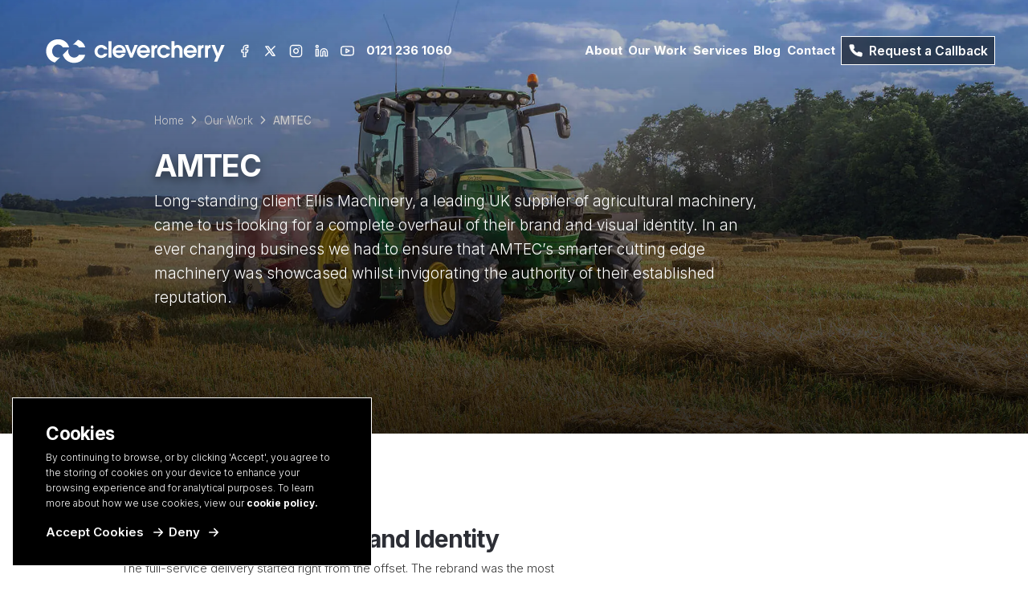

--- FILE ---
content_type: text/html; charset=UTF-8
request_url: https://clevercherry.com/our-work/amtec
body_size: 12235
content:
<!doctype html>
<html lang="en">
    <head>
        <meta charset="utf-8">
        <meta name="viewport" content="width=device-width, initial-scale=1, shrink-to-fit=no">

        <meta name="description" content="Learn more on how Cleverchery helped AMTEC Group overhaul its whole digital persona through a new website and auction platform" />
                <link rel="canonical" href="https://clevercherry.com/our-work/amtec" />
        
        
        <link rel="apple-touch-icon" sizes="57x57" href="/images/icon/apple-icon-57x57.png">
        <link rel="apple-touch-icon" sizes="60x60" href="/images/icon/apple-icon-60x60.png">
        <link rel="apple-touch-icon" sizes="72x72" href="/images/icon/apple-icon-72x72.png">
        <link rel="apple-touch-icon" sizes="76x76" href="/images/icon/apple-icon-76x76.png">
        <link rel="apple-touch-icon" sizes="114x114" href="/images/icon/apple-icon-114x114.png">
        <link rel="apple-touch-icon" sizes="120x120" href="/images/icon/apple-icon-120x120.png">
        <link rel="apple-touch-icon" sizes="144x144" href="/images/icon/apple-icon-144x144.png">
        <link rel="apple-touch-icon" sizes="152x152" href="/images/icon/apple-icon-152x152.png">
        <link rel="apple-touch-icon" sizes="180x180" href="/images/icon/apple-icon-180x180.png">
        <link rel="icon" type="image/png" sizes="192x192"  href="/images/icon/android-icon-192x192.png">
        <link rel="icon" type="image/png" sizes="32x32" href="/images/icon/favicon-32x32.png">
        <link rel="icon" type="image/png" sizes="96x96" href="/images/icon/favicon-96x96.png">
        <link rel="icon" type="image/png" sizes="16x16" href="/images/icon/favicon-16x16.png">
        <meta name="msapplication-TileColor" content="#ffffff">
        <meta name="msapplication-TileImage" content="/ms-icon-144x144.png">
        <meta name="theme-color" content="#ffffff">

        		<!-- JSON-LD markup -->
		<script type="application/ld+json">
		{
			"@context" : "https://schema.org",
			"@type" : "LocalBusiness",
			"name" : "CleverCherry",
			"image" : "https://clevercherry.com/images/cc-twitter.png",
			"telephone" : "0121 236 1060",
			"email" : "hello@clevercherry.com",
			"address" : {
				"@type" : "PostalAddress",
				"streetAddress" : "Canalside Cottages 35 Gas Street Birmingham B1 2JT",
				"addressRegion" : "Birmingham",
				"addressCountry" : "United Kingdom",
				"postalCode" : "B1 2JT"
			},
			"openingHours": "Mo,Tu,We,Th,Fr 09:00-17:00",
      "openingHoursSpecification" : [{
          "@type" : "OpeningHoursSpecification",
          "opens":"09:00",
          "closes":"17:00",
          "dayOfWeek":[
              { "@value": "Monday"},
              { "@value": "Tuesday"},
              { "@value": "Wednesday"},
              { "@value": "Thursday"},
              { "@value": "Friday"}
          ]
      }],
			"url" : "https://clevercherry.com/"
		}
		</script>

		<script type="application/ld+json">
		{
			"@context" : "https://schema.org",
			"@type" : "Organization",
			"name" : "CleverCherry",
			"url" : "https://clevercherry.com/",
			"sameAs" : [ "https://www.facebook.com/Clevercherry/", "https://twitter.com/clevercherry",
						 "https://www.instagram.com/clevercherry", "https://www.linkedin.com/company/clevercherry/",
						 "https://www.youtube.com/channel/UCJUK5hixX24gdycyiwBwfvg?app=desktop"]
		}
		</script>

    <script type="application/ld+json">
    {
      "@context": "https://schema.org",
      "@type": "Place",
      "geo": {
        "@type": "GeoCoordinates",
        "latitude": "52.479038709887185",
        "longitude": "-1.909949490323901"
      },
      "name": "Clevercherry"
    }
    </script>

        
                <meta property="og:url" content="https://clevercherry.com/our-work/amtec" />
                        <meta property="og:type" content="website" />
        <meta property="og:title" content="Clevercherry are one of the leading digital agencies in Birmingham and offer a range of marketing, digital and creative services. Start your project today." />
        <meta property="og:description" content="Clevercherry are one of the leading digital agencies in Birmingham and offer a range of marketing, digital and creative services. Start your project today." />
        <meta property="og:image" content="https://clevercherry.com/images/cc-og.png" />
        <meta property="og:site_name" content="Clevercherry">


        <meta name="twitter:card" content="summary" />
        <meta name="twitter:title" content="Clevercherry – Leading Birmingham Creative &amp; Digital Agency" />
        <meta name="twitter:description" content="Clevercherry are one of the leading digital agencies in Birmingham and offer a range of marketing, digital and creative services. Start your project today." />
        <meta name="twitter:image" content="https://clevercherry.com/images/cc-twitter.png" />
        <meta name="twitter:image:alt" content="Clevercherry – Midlands’ Leading Creative & Digital Agency" />
        <meta name="twitter:site" content="@clevercherry" />
        
        
        <link rel="preconnect" href="https://fonts.googleapis.com">
        <link rel="preconnect" href="https://fonts.gstatic.com" crossorigin>
        <link href="https://fonts.googleapis.com/css2?family=Inter:wght@100;200;300;400;500;600;700;800;900&display=swap" rel="stylesheet">

        
        
        <link href="https://clevercherry.com/css/app.css?v=202507281136" rel="stylesheet">
        
        
        <link href="https://clevercherry.com/css/swiper-js/swiper.css" rel="stylesheet">
        

        <title>Clevercherry | AMTEC</title>

        

        <script>
            window.dataLayer = window.dataLayer || [];
            window.dataLayer.push({
            'gtm.start': new Date().getTime(),
            event: 'gtm.js'
            });
        </script>
       <script src="/google-tag-proxy.php?url=gtm.js?id=GTM-5XJF9SC"></script>

              <script src="/google-tag-proxy.php?url=gtm.js?id=GTM-5XJF9SC"></script>
        <!-- Global site tag (gtag.js) - Google Analytics -->
        
      
    </head>
    <body >
            <div class="standard-modal modal fade" id="newProjectModal" tabindex="-1" aria-labelledby="newProjectModalLabel" aria-hidden="true">
    <div class="modal-dialog modal-dialog-scrollable w-100 mw-100 h-100 mh-100 my-0 mx-0">
        <div class="modal-content h-100">
            <button type="button" class="close d-inline-flex align-items-center justify-content-center" data-bs-dismiss="modal" aria-label="Close" id="newProjectModalCloseBtn">
                <svg  xmlns="http://www.w3.org/2000/svg"  width="16"  height="16"  viewBox="0 0 24 24"  fill="none"  stroke="currentColor"  stroke-width="2"  stroke-linecap="round"  stroke-linejoin="round"  class="icon icon-tabler icons-tabler-outline icon-tabler-x"><path stroke="none" d="M0 0h24v24H0z" fill="none"/><path d="M18 6l-12 12" /><path d="M6 6l12 12" /></svg>
            </button>
            <div class="modal-body">
                <div class="container">
                    <div class="row g-5">
                        <div class="col-lg-4">
                            <div class="sticky-header form-light">
                                <h2>Request a Callback</h2>
                                <div class="form-desc mt-4">
                                    <p>Whether you have a specific project in mind or just want to find out more about what we do, fill in the form below and one of our expert creative and digital team will contact you.</p>
                                    <p>Canalside Cottages 35 Gas Street Birmingham B1 2JT</p>
                                    <p><a href="tel:+441212361060">0121 236 1060</a></p>
                                    <p><a href="mailto:hello@clevercherry.com">hello@clevercherry.com</a></p>
                                </div>
                            </div>
                        </div>
                        <div class="col-lg-8">
                                                    <form id="form-new-project" data-action="ccForm" data-url="https://clevercherry.com/forms/contact-us" action="https://clevercherry.com/forms/contact-us"
                                  method="post" enctype="multipart/form-data" class="form-light form-standard">
                                <input type="hidden" name="_token" value="2QmKWT3yCfk72OnD2ewWKLUaLjnE6IFeJWWTfdsH" autocomplete="off">                                <input type="hidden" name="subject" value="New Project">
                                <input type="hidden" name="type" value="1">
                                <div class="mb-3 form-row row">
                                    <div class="col-12 col-md-6 mb-4">
                                        <label for="inputNewName" class="form-label">Your Name *</label>
                                        <input type="text" name="full_name" maxlength="191" id="inputNewName" required class="form-control" aria-describedby="Full Name" placeholder="Enter Your Full Name">
                                    </div>

                                    <div class="col-12 col-md-6 mb-4">
                                        <label for="inputNewCompany" class="form-label">Your Company Name *</label>
                                        <input type="text" name="company_name" maxlength="191" id="inputNewCompany" required class="form-control" aria-describedby="Company Name" placeholder="Enter Your Company Name">
                                    </div>

                                    <div class="col-12 col-md-6 mb-4">
                                        <label for="inputNewEmail" class="form-label">Email Address *</label>
                                        <input type="email" name="email" maxlength="191" id="inputNewEmail" required class="form-control" aria-describedby="E-mail Address" placeholder="Enter Your e-mail Address">
                                    </div>

                                    <div class="col-12 col-md-6 mb-4">
                                        <label for="inputNewPhone" class="form-label">Telephone *</label>
                                        <input type="tel" name="phone" maxlength="191" id="inputNewPhone" required class="form-control" aria-describedby="Telephone Number" placeholder="Enter Your Phone Number">
                                    </div>

                                    <div class="col-12 mb-4">
                                        <label for="inputNewMessage" class="form-label">What can we help you create? (optional)</label>
                                        <textarea rows="5" name="message" id="inputNewMessage" class="form-control" aria-describedby="Project Details and Summary" placeholder="Enter some details"></textarea>
                                    </div>


                                    <div class="col-12">

                                        <div class="mb-3 form-check">
                                            <input type="checkbox" name="newsletter_consent" id="buildSomethingNewsletterCheckConsent" class="form-check-input me-2 mt-0" id="buildSomethingNewsletterCheckConsent">
                                            <label class="form-check-label" for="buildSomethingNewsletterCheckConsent">I want to receive the latest CC updates, industry news, and top marketing tips and tricks!</label>
                                        </div>

                                        <p class="form-label-disclaimer">This form collects your name, email address and telephone number so we can keep a record of all the enquiries we receive. We do not share your data with any third party organisation. You can read our <a href="/privacy-policy" target="_blank">Privacy Policy</a> to understand exactly how we handle your data.</p>

                                    </div>
                                    <div class="col-12">
                                        <div submit class="btn mt-5">Submit</div>
                                    </div>
                                </div>
                            </form>
                        </div>
                    </div>
                </div>
            </div>
        </div>
    </div>
</div>
    <nav class="main-navigation">
	<div class="container-fluid">
		<div class="row align-items-center">
			<div class="col-4 col-lg-12 col-xl-6">
				<ul class="navigation-item-logo justify-content-start justify-content-lg-center justify-content-xl-start mb-xl-0 mb-lg-3 mb-0">
					<li class="ms-2 ms-xxl-3 ps-2 logo-wrapper"><a href="/"><img src="/images/cc-logo.svg" class="img-fluid logo" alt="Clevercherry Logo" fetchpriority="high"></a></li>
					<li class="ms-2 ms-xxl-3 ps-2 d-lg-inline-flex d-none"><a href="https://www.facebook.com/Clevercherry/" target="_blank" class="nav-item social"><svg xmlns="http://www.w3.org/2000/svg" width="24" height="24" viewBox="0 0 24 24" fill="none" stroke="currentColor" stroke-width="2" stroke-linecap="round" stroke-linejoin="round" class="feather feather-facebook"><path d="M18 2h-3a5 5 0 0 0-5 5v3H7v4h3v8h4v-8h3l1-4h-4V7a1 1 0 0 1 1-1h3z"></path></svg></a>					<li class="ms-2 ms-xxl-3 ps-2 d-lg-inline-flex d-none"><a href="https://twitter.com/clevercherry" target="_blank" class="nav-item social"><svg  xmlns="http://www.w3.org/2000/svg"  width="24"  height="24"  viewBox="0 0 24 24"  fill="none"  stroke="currentColor"  stroke-width="2"  stroke-linecap="round"  stroke-linejoin="round"  class="icon icon-tabler icons-tabler-outline icon-tabler-brand-x"><path stroke="none" d="M0 0h24v24H0z" fill="none"/><path d="M4 4l11.733 16h4.267l-11.733 -16z" /><path d="M4 20l6.768 -6.768m2.46 -2.46l6.772 -6.772" /></svg></a>					<li class="ms-2 ms-xxl-3 ps-2 d-lg-inline-flex d-none"><a href="https://www.instagram.com/clevercherry" target="_blank" class="nav-item social"><svg xmlns="http://www.w3.org/2000/svg" width="24" height="24" viewBox="0 0 24 24" fill="none" stroke="currentColor" stroke-width="2" stroke-linecap="round" stroke-linejoin="round" class="feather feather-instagram"><rect x="2" y="2" width="20" height="20" rx="5" ry="5"></rect><path d="M16 11.37A4 4 0 1 1 12.63 8 4 4 0 0 1 16 11.37z"></path><line x1="17.5" y1="6.5" x2="17.51" y2="6.5"></line></svg></a>					<li class="ms-2 ms-xxl-3 ps-2 d-lg-inline-flex d-none"><a href="https://www.linkedin.com/company/clevercherry/" target="_blank" class="nav-item social"><svg xmlns="http://www.w3.org/2000/svg" width="24" height="24" viewBox="0 0 24 24" fill="none" stroke="currentColor" stroke-width="2" stroke-linecap="round" stroke-linejoin="round" class="feather feather-linkedin"><path d="M16 8a6 6 0 0 1 6 6v7h-4v-7a2 2 0 0 0-2-2 2 2 0 0 0-2 2v7h-4v-7a6 6 0 0 1 6-6z"></path><rect x="2" y="9" width="4" height="12"></rect><circle cx="4" cy="4" r="2"></circle></svg></a>					<li class="ms-2 ms-xxl-3 ps-2 d-lg-inline-flex d-none"><a href="https://www.youtube.com/channel/UCJUK5hixX24gdycyiwBwfvg?app=desktop" target="_blank" class="nav-item social"><svg xmlns="http://www.w3.org/2000/svg" width="24" height="24" viewBox="0 0 24 24" fill="none" stroke="currentColor" stroke-width="2" stroke-linecap="round" stroke-linejoin="round" class="feather feather-youtube"><path d="M22.54 6.42a2.78 2.78 0 0 0-1.94-2C18.88 4 12 4 12 4s-6.88 0-8.6.46a2.78 2.78 0 0 0-1.94 2A29 29 0 0 0 1 11.75a29 29 0 0 0 .46 5.33A2.78 2.78 0 0 0 3.4 19c1.72.46 8.6.46 8.6.46s6.88 0 8.6-.46a2.78 2.78 0 0 0 1.94-2 29 29 0 0 0 .46-5.25 29 29 0 0 0-.46-5.33z"></path><polygon points="9.75 15.02 15.5 11.75 9.75 8.48 9.75 15.02"></polygon></svg></a>					<li class="ms-2 ms-xxl-3 ps-2 d-lg-inline-flex d-none "> <a href="tel:+440121 236 1060" target="_blank" class="nav-item social">0121 236 1060</a> </li>  				</ul>
			</div>
			<div class="col-8 col-lg-12 col-xl-6 d-flex justify-content-end justify-content-lg-center justify-content-xl-end">
				<ul class="navigation-item-list">
					<li class="ms-2 ms-xxl-3 position-relative">
						<div id="aboutHoverMenu" class="nav-item">About</div>
						<div class="about-nav-hover" id="aboutNavHover">
	<ul>
				<li><a href="/about-us" class="about-nav-item">About Us</a></li>
				<li><a href="/about-us/our-values" class="about-nav-item">Our Values</a></li>
		<li><a href="/about-us/careers" class="about-nav-item">Careers</a></li>
	</ul>
</div>					</li>
					<li class="ms-2 ms-xxl-3"><a href="/our-work" class="nav-item">Our Work</a></li>

					<li class="ms-2 ms-xxl-3 position-relative">
						<div id="servicesHoverMenu" class="nav-item">Services</div>
						<div class="services-nav-hover" id="servicesNavHover">
  <ul>
    <li><a href="/our-services/brand-and-creative" class="about-nav-item mb-1">Brand & Creative</a></li>
    <li><a href="/our-services/web-design-and-development" class="about-nav-item mb-1">Web Design & Development</a></li>
    <li><a href="/our-services/digital-marketing" class="about-nav-item mb-1">Digital Marketing</a></li>
    <li><a href="https://property-hq.co.uk" class="about-nav-item mb-1">PropertyHQ</a></li>
    <hr>
    <li><a href="/our-services" class="about-nav-item mb-1">View All Services</a></li>
  </ul>
</div>					</li>
					<li class="ms-2 ms-xxl-3"><a href="/blog" class="nav-item">Blog</a></li>
					<li class="ms-2 ms-xxl-3"><a href="/contact-us" class="nav-item">Contact</a></li>
					<li class="ms-2 ms-xxl-3"><button type="button" data-bs-toggle="modal" data-bs-target="#newProjectModal" class="nav-item-outlined d-inline-flex align-items-center justify-content-center"><svg xmlns="http://www.w3.org/2000/svg" width="20" height="20" viewBox="0 0 24 24" fill="none" stroke="currentColor" stroke-width="2" stroke-linecap="round" stroke-linejoin="round"><path d="M22 16.92v3a2 2 0 0 1-2.18 2 19.79 19.79 0 0 1-8.63-3.07 19.5 19.5 0 0 1-6-6 19.79 19.79 0 0 1-3.07-8.67A2 2 0 0 1 4.11 2h3a2 2 0 0 1 2 1.72 12.84 12.84 0 0 0 .7 2.81 2 2 0 0 1-.45 2.11L8.09 9.91a16 16 0 0 0 6 6l1.27-1.27a2 2 0 0 1 2.11-.45 12.84 12.84 0 0 0 2.81.7A2 2 0 0 1 22 16.92z" stroke-width="0.5" fill="currentColor"></path></svg> Request a Callback</button></li>

					
				</ul>

				
				<ul class="navigation-item-logo">
					<li class="mx-2 d-inline-flex d-lg-none"><a href="tel:+440121 236 1060" target="_blank" class="nav-item nav-item-sm social">
						<svg height="10" class="me-2" fill="white" xmlns="http://www.w3.org/2000/svg" viewBox="0 0 512 512"><path fill="white" d="M164.9 24.6c-7.7-18.6-28-28.5-47.4-23.2l-88 24C12.1 30.2 0 46 0 64C0 311.4 200.6 512 448 512c18 0 33.8-12.1 38.6-29.5l24-88c5.3-19.4-4.6-39.7-23.2-47.4l-96-40c-16.3-6.8-35.2-2.1-46.3 11.6L304.7 368C234.3 334.7 177.3 277.7 144 207.3L193.3 167c13.7-11.2 18.4-30 11.6-46.3l-40-96z"/></svg> 0121 236 1060</a>				</ul>
				<div class="burger-navigation" data-bs-toggle="offcanvas" href="#mobileMenuToggle" role="button" aria-controls="mobileMenuToggle">
					<div class="burger-bar burger-bar-one"></div>
					<div class="burger-bar burger-bar-two"></div>
					<div class="burger-bar burger-bar-three"></div>
				</div>
				
			</div>
		</div>
	</div>
</nav>

<div class="offcanvas offcanvas-top mobile-navigation" tabindex="-1" id="mobileMenuToggle" aria-labelledby="mobileMenuToggleLabel">
	<div class="offcanvas-header mt-3">
		<div class="container-fluid">
			<div class="row">
				<div class="col-4">
					<img src="/images/cc-logo.svg" class="img-fluid mobile-logo" alt="Clevercherry Logo" loading="lazy" fetchpriority="high">
				</div>
				<div class="col-8 d-flex justify-content-end">
					<button type="button" class="btn-close mobile-nav-btn text-reset text-end" data-bs-dismiss="offcanvas" aria-label="Close"></button>
				</div>
			</div>
		</div>
	</div>
	<div class="offcanvas-body">
		<div class="container-fluid">
			<div class="row">
				<div class="col-12">
					<ul>

 						<li>
 							<a class="nav-item" data-bs-toggle="collapse" href="#aboutCollapse" role="button" aria-expanded="false" aria-controls="aboutCollapse">About</a>
							<div class="collapse mt-2 mb-3" id="aboutCollapse">
	 						    <a href="/about-us" class="nav-item-collapse">About Us</a>
								<a href="/about-us/our-values" class="nav-item-collapse">Our Values</a>
								<a href="/about-us/careers" class="nav-item-collapse">Careers</a>
	 						</div>
	 					</li>


 						<li><a href="/our-work" class="nav-item">Our Work</a></li>
						<li>
 							<a class="nav-item" data-bs-toggle="collapse" href="#servicesCollapse" role="button" aria-expanded="false" aria-controls="servicesCollapse">Services</a>
							<div class="collapse mt-2 mb-3" id="servicesCollapse">
	 						    <a href="/our-services/brand-and-creative" class="nav-item-collapse">Brand & Creative</a>
							    <a href="/our-services/web-design-and-development" class="nav-item-collapse">Web Design & Development</a>
							    <a href="/our-services/digital-marketing" class="nav-item-collapse">Digital Marketing</a>
							    <a href="https://property-hq.co.uk" class="nav-item-collapse">PropertyHQ</a>
							    <hr>
							    <a href="/our-services" class="nav-item-collapse">View All Services</a>
 	 						</div>
	 					</li>
						<li><a href="/blog" class="nav-item">Blog</a></li>
						<li><a href="/contact-us" class="nav-item">Contact</a></li>
						<hr>
						<button class="btn new-project" data-bs-toggle="modal" data-bs-target="#newProjectModal" class="nav-item">
							<svg  xmlns="http://www.w3.org/2000/svg"  width="24"  height="24"  viewBox="0 0 24 24"  fill="none"  stroke="currentColor"  stroke-width="2"  stroke-linecap="round"  stroke-linejoin="round"  class="icon icon-tabler icons-tabler-outline icon-tabler-external-link"><path stroke="none" d="M0 0h24v24H0z" fill="none"/><path d="M12 6h-6a2 2 0 0 0 -2 2v10a2 2 0 0 0 2 2h10a2 2 0 0 0 2 -2v-6" /><path d="M11 13l9 -9" /><path d="M15 4h5v5" /></svg> New Project?
						</button>
						<hr>

						<address>Canalside Cottages 35 Gas Street Birmingham B1 2JT</address>
                    	<div class="social-links">
                        	<a href="https://www.facebook.com/Clevercherry/" target="_blank" class="nav-item me-4"><svg xmlns="http://www.w3.org/2000/svg" width="20" height="20" viewBox="0 0 24 24" fill="none" stroke="currentColor" stroke-width="2" stroke-linecap="round" stroke-linejoin="round" class="feather feather-facebook"><path d="M18 2h-3a5 5 0 0 0-5 5v3H7v4h3v8h4v-8h3l1-4h-4V7a1 1 0 0 1 1-1h3z"></path></svg></a>
                        	<a href="https://twitter.com/clevercherry" target="_blank" class="nav-item me-4"><svg  xmlns="http://www.w3.org/2000/svg"  width="20"  height="20"  viewBox="0 0 24 24"  fill="none"  stroke="currentColor"  stroke-width="2"  stroke-linecap="round"  stroke-linejoin="round"  class="icon icon-tabler icons-tabler-outline icon-tabler-brand-x"><path stroke="none" d="M0 0h24v24H0z" fill="none"/><path d="M4 4l11.733 16h4.267l-11.733 -16z" /><path d="M4 20l6.768 -6.768m2.46 -2.46l6.772 -6.772" /></svg></a>
                        	                        		<a href="https://www.instagram.com/clevercherry" target="_blank" class="nav-item me-4"><svg xmlns="http://www.w3.org/2000/svg" width="20" height="20" viewBox="0 0 24 24" fill="none" stroke="currentColor" stroke-width="2" stroke-linecap="round" stroke-linejoin="round" class="feather feather-instagram"><rect x="2" y="2" width="20" height="20" rx="5" ry="5"></rect><path d="M16 11.37A4 4 0 1 1 12.63 8 4 4 0 0 1 16 11.37z"></path><line x1="17.5" y1="6.5" x2="17.51" y2="6.5"></line></svg></a>
                        	                        	                        		<a href="https://www.linkedin.com/company/clevercherry/" target="_blank" class="nav-item me-4"><svg xmlns="http://www.w3.org/2000/svg" width="20" height="20" viewBox="0 0 24 24" fill="none" stroke="currentColor" stroke-width="2" stroke-linecap="round" stroke-linejoin="round" class="feather feather-linkedin"><path d="M16 8a6 6 0 0 1 6 6v7h-4v-7a2 2 0 0 0-2-2 2 2 0 0 0-2 2v7h-4v-7a6 6 0 0 1 6-6z"></path><rect x="2" y="9" width="4" height="12"></rect><circle cx="4" cy="4" r="2"></circle></svg></a>
                        	                        	<a href="https://www.youtube.com/channel/UCJUK5hixX24gdycyiwBwfvg?app=desktop" target="_blank" class="nav-item me-4"><svg xmlns="http://www.w3.org/2000/svg" width="20" height="20" viewBox="0 0 24 24" fill="none" stroke="currentColor" stroke-width="2" stroke-linecap="round" stroke-linejoin="round" class="feather feather-youtube"><path d="M22.54 6.42a2.78 2.78 0 0 0-1.94-2C18.88 4 12 4 12 4s-6.88 0-8.6.46a2.78 2.78 0 0 0-1.94 2A29 29 0 0 0 1 11.75a29 29 0 0 0 .46 5.33A2.78 2.78 0 0 0 3.4 19c1.72.46 8.6.46 8.6.46s6.88 0 8.6-.46a2.78 2.78 0 0 0 1.94-2 29 29 0 0 0 .46-5.25 29 29 0 0 0-.46-5.33z"></path><polygon points="9.75 15.02 15.5 11.75 9.75 8.48 9.75 15.02"></polygon></svg></a>

                    	</div>
					</ul>
				</div>
			</div>
		</div>
	</div>
</div>


<nav id="hidden-navbar" class="hidden-navbar">
	<div class="container-fluid">
		<div class="row align-items-center py-3">
			<div class="col-4">
				<a href="/"><img src="/images/cc-logo.svg" class="img-fluid logo" alt="Clevercherry Logo" loading="lazy" fetchpriority="high"></a>
			</div>
			<div class="col-4 d-flex justify-content-center">
                &nbsp;
			</div>
			<div class="col-4 d-flex justify-content-end">
				<div class="hidden-burger-navigation">
					<div class="burger-bar burger-bar-one"></div>
					<div class="burger-bar burger-bar-two"></div>
					<div class="burger-bar burger-bar-three"></div>
				</div>
			</div>
		</div>
	</div>
	<div class="hidden-nav-hover">
		<ul>
						<li><a href="/about-us" class="nav-item">About</a></li>
						<li><a href="/our-work" class="nav-item">Our Work</a></li>
			<li><a href="/our-services" class="nav-item">Services</a></li>
			<li><a href="/blog" class="nav-item">Blog</a></li>
			<li><a href="/contact-us" class="nav-item">Contact</a></li>
		</ul>
		<hr>
		<button class="btn new-project" data-bs-toggle="modal" data-bs-target="#newProjectModal" class="nav-item">
			<span><svg  xmlns="http://www.w3.org/2000/svg"  width="24"  height="24"  viewBox="0 0 24 24"  fill="none"  stroke="currentColor"  stroke-width="2"  stroke-linecap="round"  stroke-linejoin="round"  class="icon icon-tabler icons-tabler-outline icon-tabler-external-link"><path stroke="none" d="M0 0h24v24H0z" fill="none"/><path d="M12 6h-6a2 2 0 0 0 -2 2v10a2 2 0 0 0 2 2h10a2 2 0 0 0 2 -2v-6" /><path d="M11 13l9 -9" /><path d="M15 4h5v5" /></svg></span> Ready to get started?
		</button>
		<hr>
		<address class="mb-1">Canalside Cottages 35 Gas Street Birmingham B1 2JT</address>
		<a href="tel:+440121 236 1060" class="contact-details mb-1">0121 236 1060</a>
		<a href="mailto:hello@clevercherry.com" class="contact-details mb-3">hello@clevercherry.com</a>
		<div class="social-links">
        	<a href="https://www.facebook.com/Clevercherry/" target="_blank" class="nav-item me-4"><svg xmlns="http://www.w3.org/2000/svg" width="20" height="20" viewBox="0 0 24 24" fill="none" stroke="currentColor" stroke-width="2" stroke-linecap="round" stroke-linejoin="round" class="feather feather-facebook"><path d="M18 2h-3a5 5 0 0 0-5 5v3H7v4h3v8h4v-8h3l1-4h-4V7a1 1 0 0 1 1-1h3z"></path></svg></a>
        	<a href="https://twitter.com/clevercherry" target="_blank" class="nav-item me-4"><svg  xmlns="http://www.w3.org/2000/svg"  width="20"  height="20"  viewBox="0 0 24 24"  fill="none"  stroke="currentColor"  stroke-width="2"  stroke-linecap="round"  stroke-linejoin="round"  class="icon icon-tabler icons-tabler-outline icon-tabler-brand-x"><path stroke="none" d="M0 0h24v24H0z" fill="none"/><path d="M4 4l11.733 16h4.267l-11.733 -16z" /><path d="M4 20l6.768 -6.768m2.46 -2.46l6.772 -6.772" /></svg></a>
        	        		<a href="https://www.instagram.com/clevercherry" target="_blank" class="nav-item me-4"><svg xmlns="http://www.w3.org/2000/svg" width="20" height="20" viewBox="0 0 24 24" fill="none" stroke="currentColor" stroke-width="2" stroke-linecap="round" stroke-linejoin="round" class="feather feather-instagram"><rect x="2" y="2" width="20" height="20" rx="5" ry="5"></rect><path d="M16 11.37A4 4 0 1 1 12.63 8 4 4 0 0 1 16 11.37z"></path><line x1="17.5" y1="6.5" x2="17.51" y2="6.5"></line></svg></a>
        	        	        		<a href="https://www.linkedin.com/company/clevercherry/" target="_blank" class="nav-item me-4"><svg xmlns="http://www.w3.org/2000/svg" width="20" height="20" viewBox="0 0 24 24" fill="none" stroke="currentColor" stroke-width="2" stroke-linecap="round" stroke-linejoin="round" class="feather feather-linkedin"><path d="M16 8a6 6 0 0 1 6 6v7h-4v-7a2 2 0 0 0-2-2 2 2 0 0 0-2 2v7h-4v-7a6 6 0 0 1 6-6z"></path><rect x="2" y="9" width="4" height="12"></rect><circle cx="4" cy="4" r="2"></circle></svg></a>
        	        	<a href="https://www.youtube.com/channel/UCJUK5hixX24gdycyiwBwfvg?app=desktop" target="_blank" class="nav-item me-4"><svg xmlns="http://www.w3.org/2000/svg" width="20" height="20" viewBox="0 0 24 24" fill="none" stroke="currentColor" stroke-width="2" stroke-linecap="round" stroke-linejoin="round" class="feather feather-youtube"><path d="M22.54 6.42a2.78 2.78 0 0 0-1.94-2C18.88 4 12 4 12 4s-6.88 0-8.6.46a2.78 2.78 0 0 0-1.94 2A29 29 0 0 0 1 11.75a29 29 0 0 0 .46 5.33A2.78 2.78 0 0 0 3.4 19c1.72.46 8.6.46 8.6.46s6.88 0 8.6-.46a2.78 2.78 0 0 0 1.94-2 29 29 0 0 0 .46-5.25 29 29 0 0 0-.46-5.33z"></path><polygon points="9.75 15.02 15.5 11.75 9.75 8.48 9.75 15.02"></polygon></svg></a>
    	</div>
	</div>
</nav>

<button type="button" class="cta-callback" data-bs-toggle="modal" data-bs-target="#newProjectModal">
    <svg xmlns="http://www.w3.org/2000/svg" width="20" height="20" viewBox="0 0 24 24" fill="none" stroke="currentColor" stroke-width="2" stroke-linecap="round" stroke-linejoin="round"><path d="M22 16.92v3a2 2 0 0 1-2.18 2 19.79 19.79 0 0 1-8.63-3.07 19.5 19.5 0 0 1-6-6 19.79 19.79 0 0 1-3.07-8.67A2 2 0 0 1 4.11 2h3a2 2 0 0 1 2 1.72 12.84 12.84 0 0 0 .7 2.81 2 2 0 0 1-.45 2.11L8.09 9.91a16 16 0 0 0 6 6l1.27-1.27a2 2 0 0 1 2.11-.45 12.84 12.84 0 0 0 2.81.7A2 2 0 0 1 22 16.92z" stroke-width="0.5" fill="currentColor"></path></svg>
    Request a Callback
</button>
    <div class="cookie-bar" id="cookieModal"> 
    <div class="container">
        <div class="row">
           <div class="col-12">
           		<h4 class="mb-2">Cookies</h4>
                <p>By continuing to browse, or by clicking 'Accept', you agree to the storing of cookies on your device to enhance your browsing experience and for analytical purposes. To learn more about how we use cookies, view our <a href="/cookie-policy">cookie policy.</a></p>
               <button type="button" class="btn small" id="cookieAccept">Accept Cookies</button>
               <button type="button" class="btn small" id="cookieDeny">Deny</button>
           </div>
       </div>
    </div>
</div>
                 
<main>
	
	<div class="carousel slide carousel-fade case-study-banner banner" data-bs-interval="7000" data-bs-ride="carousel">
	    <div class="carousel-inner d-flex align-items-center">
	        <div class="banner-caption">
           		<div class="breadcrumbs mb-2 mb-lg-4">
                    <a href="/" class="d-inline-block">Home</a>
                    <span class="d-inline-block">
                        <svg xmlns="http://www.w3.org/2000/svg" width="24" height="24" viewBox="0 0 24 24" fill="none" stroke="currentColor" stroke-width="2" stroke-linecap="round" stroke-linejoin="round" class="feather feather-chevron-right"><polyline points="9 18 15 12 9 6"></polyline></svg>
                    </span>
                    <a href="/our-work" class="d-inline-block">Our Work</a>
                    <span class="d-inline-block">
                        <svg xmlns="http://www.w3.org/2000/svg" width="24" height="24" viewBox="0 0 24 24" fill="none" stroke="currentColor" stroke-width="2" stroke-linecap="round" stroke-linejoin="round" class="feather feather-chevron-right"><polyline points="9 18 15 12 9 6"></polyline></svg>
                    </span>
                    <div href="/" class="d-inline-block">AMTEC</div>
                </div>
	             <h1>AMTEC</h1>
	            <p>Long-standing client Ellis Machinery, a leading UK supplier of agricultural machinery, came to us looking for a complete overhaul of their brand and visual identity. In an ever changing business we had to ensure that AMTEC’s smarter cutting edge machinery was showcased whilst invigorating the authority of their established reputation. </p>
	        </div>
	        <div class="carousel-item active">
	            <img src="/images/client-images/amtec/amtec-main-2.webp" class="w-100" alt="AMTEC Hero" loading="lazy">
 	        </div>
	    </div>
	</div>

	

	<section class="case-study-introduction">
		<div class="container">
			<div class="row">
				<div class="col-12 col-md-10 col-lg-6 offset-lg-1 position-relative">
					<h2>Brand Name, Concept and Identity</h2>
					<p>The full-service delivery started right from the offset. The rebrand was the most significant company change they had made in the last 30 years, delving right down to the trading name. </p>
					<p>Working closely with our client’s sales and marketing teams, we developed the name, concept, and identity to reinvigorate this brand and drive the company forwards.</p>
				</div>
			</div>
		</div>
	</section>

	<section class="phone-slider-with-after">
		<div class="container-fluid px-0 overflow-hidden">
			<div class="row">
				<div class="col-12">
					<div class="swiper-container phone-slider">
						<div class="swiper-wrapper">
							<div class="swiper-slide">
								<img src="/images/client-images/amtec/amtec-phone-1.webp" class="w-100 img-fluid" alt="AMTEC Phone 1" loading="lazy">
							</div>
							<div class="swiper-slide">
								<img src="/images/client-images/amtec/amtec-phone-2.webp" class="w-100 img-fluid" alt="AMTEC Phone 2" loading="lazy">
							</div>
							<div class="swiper-slide">
								<img src="/images/client-images/amtec/amtec-phone-3.webp" class="w-100 img-fluid" alt="AMTEC Phone 3" loading="lazy">
							</div>
							<div class="swiper-slide">
								<img src="/images/client-images/amtec/amtec-phone-4.webp" class="w-100 img-fluid" alt="AMTEC Phone 4" loading="lazy">
							</div>
						</div>
					</div>
				</div>
			</div>
		</div>
	</section>

	<section class="case-study-content-dark">
		<div class="container">
			<div class="row justify-content-around align-items-center">
				<div class="col-12 col-md-10 col-lg-8 col-xl-6 position-relative">
					<h2>Logo design and Business Tagline</h3>
					<p>AMTEC (short for Agricultural Machinery Technology), accompanied by the strapline ‘Smart Farming Solutions’ reflects the progression of the company, and a shift towards smarter and more modern technological-based farming practices. </p>

					<p>AMTEC reflects the company's willingness and capability to evolve and adapt, and ultimately stay ahead of the curve in their industry. We then developed the brand identity further to encompass a full suite of marketing collateral.</p>
				</div>
				<div class="col-12 col-md-10 col-lg-8 col-xl-4 position-relative">
					<div class="case-study-details">
						<ul class="mb-0">
							<li>Branding and creative</li>
							<li>Marketing strategy</li>
							<li>Website design and UX</li>
							<li>Bespoke integrations</li>
							<li>Ecommerce development</li>
							<li>Managed and secure hosting</li>
							<li>Video production</li>
						</ul>
					</div>
				</div>
			</div>
		</div>
	</section>

	<section class="case-study-content-light">
		<div class="container px-0 overflow-hidden">
			<div class="row justify-content-center align-items-center">
				<div class="col-xl-5 col-lg-8 col-md-10 col-12">
					<img src="/images/client-images/amtec/amtec-phone-tablet-1.webp" class="img-fluid mb-4" alt="AMTEC Phone Tablet" loading="lazy">
				</div>

				<div class="col-12 col-md-10 col-lg-8 col-xl-5 offset-lg-1 position-relative">
					<h2>Website Development</h2>
					<p>With AMTEC needing a data-driven website rich in functionality, extensive and careful planning was required. We examined and envisaged every detail. This precise and deliberate approach allowed us to develop a perfect balance between creative design and complex application, resulting in a website that can personify and showcase the new brand, whilst providing all the features and functionality that AMTEC would require.</p>
					<p>Behind the modern aesthetics lies a host of tailored and complex data integrations. The site streamlines processes through automation, by integrating with HubSpot, IBCOS and Auto-Trader, to name a few. The site also includes a custom-built Hire Calculator, allowing AMTEC’s customers to easily gain insight into guide prices for hiring their wide range of agricultural machinery. </p>
				</div>
			</div>
		</div>
	</section>

	<section class="case-study-video">
		<div class="container">
			<div class="row justify-content-around">
				<div class="col-12 col-md-10 col-lg-8 col-xl-10 position-relative">
					<div class="case-study-video-bar"></div>
					<video class="ratio ratio-16x9" preload="auto" width="100%" height="100%" autoplay="autoplay" loop muted>
						<source src="/videos/amtec-video.webm" type="video/webm">
					</video>
				</div>
			</div>
		</div>
	</section>

	<section class="case-study-content-light">
		<div class="container">
			<div class="row">
				<div class="col-12 col-md-10 col-lg-7 offset-lg-1">
					<h2>Animation Production and Launch Assets</h2>
					<p>To accompany the new website launch, we produced a launch video, an eye-catching animation to highlight the company’s evolution and showcase the progression of their products, services, and overall market offering. The video work was followed by a series of launch assets, including web banners, print adverts and HTML emails to give the new brand and website increased exposure in the market.</p>
				</div>
			</div>
		</div>
	</section>

	<section class="case-study-content-dark">
		<div class="container">
			<div class="row">
				<div class="col-lg-8 offset-lg-1">
					<h2>The Results</h2>
					<p>The website has shown great levels of performance, exposure, and engagement since its inception, and we continue to enjoy working closely with AMTEC in relation to full-service maintenance and support, as well as exciting new projects and ventures.</p>
					<div class="quote-section mt-5">
						<p>“We’ve worked with the team at Clevercherry on several projects over the last few years, and we’ve always been impressed with their planning, creativity and professionalism.</p>
						<p>“The new website was planned down to the last detail, and the whole project ran smoothly, including some bespoke features that we wanted incorporated. Their attitude is that anything can be created!”</p>
						<h4 class="mt-5">Jason White - Marketing Manager</h4>
					</div>
				</div>
			</div>
		</div>
	</section>
	<div class="mailing-list">

    
    <div class="container">
        <div class="row justify-content-center">
            <div class="col-lg-5 col-xl-4">
                <h2>Like what you see?</h2>
                <p class=" bold">Sign up to our mailing list.</p>
                <p>With over two decades of experience in the industry, we’ve picked up a thing or two. So, if you want to stay ahead in the digital landscape, enhance your creativity, and learn our favourite tips and tricks to unlock your business’ full potential, you’ve come to the right place.</p>
            </div>
            <div class="col-lg-5 col-xl-5 offset-xl-1">
                            <form id="form-contact-us" class="form-dark form-standard" data-url="https://clevercherry.com/forms/contact-us" data-action="ccForm" action="https://clevercherry.com/forms/mail-signup" method="post" enctype="multipart/form-data" data-form="mail-signup">
                    <input type="hidden" name="_token" value="2QmKWT3yCfk72OnD2ewWKLUaLjnE6IFeJWWTfdsH" autocomplete="off">                    <input type="hidden" name="subject" value="Contact Us">
                    <input type="hidden" name="type" value="0">
                    <div class="row align-items-end">
                        <div class="col-12">
                            <label for="inputPhone" class="form-label mb-0">Full Name</label>
                            <input type="text" name="full_name" required class="form-control" id="like_full_name" aria-describedby="Name" placeholder="Mark Ateer">
                        </div>
                        <div class="col-12">
                            <label for="inputPhone" class="form-label mb-0">Email Address</label>
                            <input type="text" name="email" required class="form-control mb-0" id="like_email" aria-describedby="Name" placeholder="markateer@clevercherry.com">
                        </div>
                        <div class="col-12">
                            <div class="my-3 form-check">
                                <input type="checkbox" name="newsletter_consent" id="newletterCheckConsent15" class="form-check-input me-2 mt-0" id="newletterCheckConsent15" required>
                       
                                <label class="form-check-label" for="newletterCheckConsent15">I want to receive the latest CC updates, industry news, and top marketing tips and tricks! <span class="d-block mt-2">By signing up, you understand and agree to the <a href="/terms-and-conditions">Terms & Conditions</a> and <a href="/privacy-policy">Privacy Policy.</a></span></label>
                            </div>
                        </div>
                        <div class="col-12">
                            <button class="btn dark mt-2">Submit</button>
                        </div>
                    </div>
                </form>
            </div>
        </div>
    </div>
</div>



<section class="footer-call-to-action">
    <div class="container">
        <div class="row">
            <div class="col-lg-8 offset-lg-1 col-xl-6 offset-xl-1">
                <h2>Contact Us</h2>
                <p>Whether it’s <a class="bold" href="/our-services/web-design-and-development">extraordinary UX and UI designs</a>, <a href="/our-services/brand-and-creative" class="bold">captivating visual identities</a> or <a class="bold" href="/our-services/digital-marketing">social media strategies</a> that generate tangible results, our agency would love to help.</p>
                <button data-bs-toggle="modal" data-bs-target="#newProjectModal" class="btn">Let’s do it together</button>
            </div>
        </div>
    </div>
    <div class="container">
        <div class="row justify-content-center">
            <div class="col-lg-10">
                <hr>
            </div>
        </div>
    </div>
</section></main>
 
<div class="footer">
            <div class="container">
                <div class="row justify-content-center">
                    <div class="col-lg-10">
                        <div class="row">
                            <div class="col order-xl-1 order-2 mt-xl-0 mt-5">
                                <div class="d-md-inline-flex">
                                    <div class="me-md-5">
                                        <h2>Quicklinks</h2>
                                        <div class="mb-2">
                                            <a class="d-block mt-0" href="/about-us">About</a>
                                            <a class="d-block mt-0 ms-2 small" href="/about-us/our-values">- Our Values</a>
                                            <a class="d-block mt-0 ms-2 small" href="/about-us/careers">- Careers</a>
                                        </div>
                                        <a class="d-block mt-0 mb-2" href="/our-work">Our Work</a>
                                        <div class="mb-2">
                                            <a class="d-block mt-0" href="/our-services">Services</a>
                                            <a class="d-block mt-0 ms-2 small" href="/our-services/brand-and-creative">- Brand & Creative</a>
                                            <a class="d-block mt-0 ms-2 small" href="/our-services/digital-marketing">- Digital Marketing</a>
                                            <a class="d-block mt-0 ms-2 small" href="/our-services/web-design-and-development">- Web Design & Development</a>
                                            <a class="d-block mt-0 ms-2 small" href="https://property-hq.co.uk" target="_blank">- PropertyHQ</a>
                                        </div>
                                        <a class="d-block mt-0" href="/blog">Blog</a>
                                        <a class="d-block mt-0" href="/contact-us">Contact</a>
                                        <button class="d-block mt-0" type="button" data-bs-toggle="modal" data-bs-target="#newProjectModal">New Project</button>
                                    </div>

                                    <div class="ms-md-5 mt-md-0 mt-5">
                                        <h2>Contact Us</h2>
                                        <address class="mt-0">Canalside Cottages 35 Gas Street Birmingham B1 2JT</address>
                					    <a class="d-block mb-0" href="tel:0121 236 1060">0121 236 1060</a>
                                        <a class="d-block mt-0" href="mailto:hello@clevercherry.com">hello@clevercherry.com</a>
                                        <div class="social-links">
                                            <a href="https://www.facebook.com/Clevercherry/" target="_blank" class="d-inline-block me-3 me-sm-4 me-md-3 me-xxl-4"><svg xmlns="http://www.w3.org/2000/svg" width="24" height="24" viewBox="0 0 24 24" fill="none" stroke="currentColor" stroke-width="2" stroke-linecap="round" stroke-linejoin="round" class="feather feather-facebook"><path d="M18 2h-3a5 5 0 0 0-5 5v3H7v4h3v8h4v-8h3l1-4h-4V7a1 1 0 0 1 1-1h3z"></path></svg></a>
                                            <a href="https://twitter.com/clevercherry" target="_blank" class="d-inline-block me-3 me-sm-4 me-md-3 me-xxl-4"><svg  xmlns="http://www.w3.org/2000/svg"  width="24"  height="24"  viewBox="0 0 24 24"  fill="none"  stroke="currentColor"  stroke-width="2"  stroke-linecap="round"  stroke-linejoin="round"  class="icon icon-tabler icons-tabler-outline icon-tabler-brand-x"><path stroke="none" d="M0 0h24v24H0z" fill="none"/><path d="M4 4l11.733 16h4.267l-11.733 -16z" /><path d="M4 20l6.768 -6.768m2.46 -2.46l6.772 -6.772" /></svg></a>
                                                                                            <a href="https://www.instagram.com/clevercherry" target="_blank" class="d-inline-block me-3 me-sm-4 me-md-3 me-xxl-4"><svg xmlns="http://www.w3.org/2000/svg" width="24" height="24" viewBox="0 0 24 24" fill="none" stroke="currentColor" stroke-width="2" stroke-linecap="round" stroke-linejoin="round" class="feather feather-instagram"><rect x="2" y="2" width="20" height="20" rx="5" ry="5"></rect><path d="M16 11.37A4 4 0 1 1 12.63 8 4 4 0 0 1 16 11.37z"></path><line x1="17.5" y1="6.5" x2="17.51" y2="6.5"></line></svg></a>
                                                                                                                                        <a href="https://www.linkedin.com/company/clevercherry/" target="_blank" class="d-inline-block me-3 me-sm-4 me-md-3 me-xxl-4"><svg xmlns="http://www.w3.org/2000/svg" width="24" height="24" viewBox="0 0 24 24" fill="none" stroke="currentColor" stroke-width="2" stroke-linecap="round" stroke-linejoin="round" class="feather feather-linkedin"><path d="M16 8a6 6 0 0 1 6 6v7h-4v-7a2 2 0 0 0-2-2 2 2 0 0 0-2 2v7h-4v-7a6 6 0 0 1 6-6z"></path><rect x="2" y="9" width="4" height="12"></rect><circle cx="4" cy="4" r="2"></circle></svg></a>
                                                                                                                                        <a href="https://www.youtube.com/channel/UCJUK5hixX24gdycyiwBwfvg?app=desktop" target="_blank" class="d-inline-block me-3 me-sm-4 me-md-3 me-xxl-4"><svg xmlns="http://www.w3.org/2000/svg" width="24" height="24" viewBox="0 0 24 24" fill="none" stroke="currentColor" stroke-width="2" stroke-linecap="round" stroke-linejoin="round" class="feather feather-youtube"><path d="M22.54 6.42a2.78 2.78 0 0 0-1.94-2C18.88 4 12 4 12 4s-6.88 0-8.6.46a2.78 2.78 0 0 0-1.94 2A29 29 0 0 0 1 11.75a29 29 0 0 0 .46 5.33A2.78 2.78 0 0 0 3.4 19c1.72.46 8.6.46 8.6.46s6.88 0 8.6-.46a2.78 2.78 0 0 0 1.94-2 29 29 0 0 0 .46-5.25 29 29 0 0 0-.46-5.33z"></path><polygon points="9.75 15.02 15.5 11.75 9.75 8.48 9.75 15.02"></polygon></svg></a>
                                                                                    </div>
                                        
                                    </div>
                                </div>
                            </div>

                                                       <div class="col-xl col-12 order-xl-2 order-1 offset-xl-1">
                                <h2>Stay Updated</h2>
                                <p>Receive the latest CC updates, industry news and our top marketing tips and tricks!</p>
                                                                <form id="form-newsletter" data-action="ccForm" data-url="https://clevercherry.com/forms/mail-signup" action="https://clevercherry.com/forms/mail-signup"
                                      method="post" data-form="mail-signup">
                                      <div class="form-light form-standard row">
                                    <input type="hidden" name="_token" value="2QmKWT3yCfk72OnD2ewWKLUaLjnE6IFeJWWTfdsH" autocomplete="off">                                        <div class="col-12 col-lg-9">
                                            <input type="text" class="form-control" maxlength="191" id="full_name" name="full_name" aria-describedby="Email Input" placeholder="Mark Ateer">
                                        </div>
                                        <div class="col-12 col-lg-9">
                                            <input type="email" class="form-control mb-2" id="signupEmailInput" name="email" aria-describedby="Email Input" placeholder="markateer@clevercherry.com">
                                        </div>
                                        <div class="col-12 col-lg-9">
                                            <div class="mb-3 form-check">
                                                <input type="checkbox" name="newsletter_consent" id="newletterCheckConsent" class="form-check-input me-2 mt-0" id="newletterCheckConsent">
                                                <label class="form-check-label" for="newletterCheckConsent">I want to receive the latest CC updates, industry news, and top marketing tips and tricks!<span class="d-block mt-2">By signing up, you understand and agree to the <a href="/terms-and-conditions">Terms & Conditions</a> and <a href="/privacy-policy">Privacy Policy.</a></span></label>
                                            </div>
                                        </div>
                                        <div class="col-12">
                                                <button type="submit" class="btn mt-4">Sign up</button>
                                        </div>
                                        </div>
                                 </form>
                            </div>
                                                    </div>
                        <div class="row mt-sm-5">
                            <div class="col order-xl-1 order-2 mt-xl-0 mt-5">
                                <a class="d-inline mt-0 smalllink" href="/terms-and-conditions">Terms & Conditions</a>
                                <a class="d-inline mt-0 smalllink" href="/cookie-policy">Cookie Policy</a>
                                <a class="d-inline mt-0 smalllink" href="/privacy-policy">Privacy Policy</a>
                            </div>
                        </div>
                    </div>
                </div>
            </div>
        </div>
        
        <script src="https://cdn.clevercherry.net/js/jquery/3-3-1.js" defer></script>
        <script src="https://cdn.jsdelivr.net/npm/js-cookie@rc/dist/js.cookie.min.js" defer></script>
        <script src="https://clevercherry.com/js/libraries/bootstrap/bootstrap.bundle.min.js" defer></script>
        
        
        <script src="https://cdn.jsdelivr.net/npm/swiper@8/swiper-bundle.min.js" defer></script>
        <script src="https://www.google.com/recaptcha/api.js?render=6Ld2QKwUAAAAANln45S5PgnE5wUcn-5p0EsUEC22" defer></script>
        <script src="https://clevercherry.com/js/app.js?v=202508071310" defer></script>
        
        <script rel="preload" src="https://kit.fontawesome.com/ed16d6ea7a.js" crossorigin="anonymous" defer></script>
        
    </body>
</html>


--- FILE ---
content_type: text/html; charset=utf-8
request_url: https://www.google.com/recaptcha/api2/anchor?ar=1&k=6Ld2QKwUAAAAANln45S5PgnE5wUcn-5p0EsUEC22&co=aHR0cHM6Ly9jbGV2ZXJjaGVycnkuY29tOjQ0Mw..&hl=en&v=PoyoqOPhxBO7pBk68S4YbpHZ&size=invisible&anchor-ms=20000&execute-ms=30000&cb=65nxihs769c3
body_size: 48556
content:
<!DOCTYPE HTML><html dir="ltr" lang="en"><head><meta http-equiv="Content-Type" content="text/html; charset=UTF-8">
<meta http-equiv="X-UA-Compatible" content="IE=edge">
<title>reCAPTCHA</title>
<style type="text/css">
/* cyrillic-ext */
@font-face {
  font-family: 'Roboto';
  font-style: normal;
  font-weight: 400;
  font-stretch: 100%;
  src: url(//fonts.gstatic.com/s/roboto/v48/KFO7CnqEu92Fr1ME7kSn66aGLdTylUAMa3GUBHMdazTgWw.woff2) format('woff2');
  unicode-range: U+0460-052F, U+1C80-1C8A, U+20B4, U+2DE0-2DFF, U+A640-A69F, U+FE2E-FE2F;
}
/* cyrillic */
@font-face {
  font-family: 'Roboto';
  font-style: normal;
  font-weight: 400;
  font-stretch: 100%;
  src: url(//fonts.gstatic.com/s/roboto/v48/KFO7CnqEu92Fr1ME7kSn66aGLdTylUAMa3iUBHMdazTgWw.woff2) format('woff2');
  unicode-range: U+0301, U+0400-045F, U+0490-0491, U+04B0-04B1, U+2116;
}
/* greek-ext */
@font-face {
  font-family: 'Roboto';
  font-style: normal;
  font-weight: 400;
  font-stretch: 100%;
  src: url(//fonts.gstatic.com/s/roboto/v48/KFO7CnqEu92Fr1ME7kSn66aGLdTylUAMa3CUBHMdazTgWw.woff2) format('woff2');
  unicode-range: U+1F00-1FFF;
}
/* greek */
@font-face {
  font-family: 'Roboto';
  font-style: normal;
  font-weight: 400;
  font-stretch: 100%;
  src: url(//fonts.gstatic.com/s/roboto/v48/KFO7CnqEu92Fr1ME7kSn66aGLdTylUAMa3-UBHMdazTgWw.woff2) format('woff2');
  unicode-range: U+0370-0377, U+037A-037F, U+0384-038A, U+038C, U+038E-03A1, U+03A3-03FF;
}
/* math */
@font-face {
  font-family: 'Roboto';
  font-style: normal;
  font-weight: 400;
  font-stretch: 100%;
  src: url(//fonts.gstatic.com/s/roboto/v48/KFO7CnqEu92Fr1ME7kSn66aGLdTylUAMawCUBHMdazTgWw.woff2) format('woff2');
  unicode-range: U+0302-0303, U+0305, U+0307-0308, U+0310, U+0312, U+0315, U+031A, U+0326-0327, U+032C, U+032F-0330, U+0332-0333, U+0338, U+033A, U+0346, U+034D, U+0391-03A1, U+03A3-03A9, U+03B1-03C9, U+03D1, U+03D5-03D6, U+03F0-03F1, U+03F4-03F5, U+2016-2017, U+2034-2038, U+203C, U+2040, U+2043, U+2047, U+2050, U+2057, U+205F, U+2070-2071, U+2074-208E, U+2090-209C, U+20D0-20DC, U+20E1, U+20E5-20EF, U+2100-2112, U+2114-2115, U+2117-2121, U+2123-214F, U+2190, U+2192, U+2194-21AE, U+21B0-21E5, U+21F1-21F2, U+21F4-2211, U+2213-2214, U+2216-22FF, U+2308-230B, U+2310, U+2319, U+231C-2321, U+2336-237A, U+237C, U+2395, U+239B-23B7, U+23D0, U+23DC-23E1, U+2474-2475, U+25AF, U+25B3, U+25B7, U+25BD, U+25C1, U+25CA, U+25CC, U+25FB, U+266D-266F, U+27C0-27FF, U+2900-2AFF, U+2B0E-2B11, U+2B30-2B4C, U+2BFE, U+3030, U+FF5B, U+FF5D, U+1D400-1D7FF, U+1EE00-1EEFF;
}
/* symbols */
@font-face {
  font-family: 'Roboto';
  font-style: normal;
  font-weight: 400;
  font-stretch: 100%;
  src: url(//fonts.gstatic.com/s/roboto/v48/KFO7CnqEu92Fr1ME7kSn66aGLdTylUAMaxKUBHMdazTgWw.woff2) format('woff2');
  unicode-range: U+0001-000C, U+000E-001F, U+007F-009F, U+20DD-20E0, U+20E2-20E4, U+2150-218F, U+2190, U+2192, U+2194-2199, U+21AF, U+21E6-21F0, U+21F3, U+2218-2219, U+2299, U+22C4-22C6, U+2300-243F, U+2440-244A, U+2460-24FF, U+25A0-27BF, U+2800-28FF, U+2921-2922, U+2981, U+29BF, U+29EB, U+2B00-2BFF, U+4DC0-4DFF, U+FFF9-FFFB, U+10140-1018E, U+10190-1019C, U+101A0, U+101D0-101FD, U+102E0-102FB, U+10E60-10E7E, U+1D2C0-1D2D3, U+1D2E0-1D37F, U+1F000-1F0FF, U+1F100-1F1AD, U+1F1E6-1F1FF, U+1F30D-1F30F, U+1F315, U+1F31C, U+1F31E, U+1F320-1F32C, U+1F336, U+1F378, U+1F37D, U+1F382, U+1F393-1F39F, U+1F3A7-1F3A8, U+1F3AC-1F3AF, U+1F3C2, U+1F3C4-1F3C6, U+1F3CA-1F3CE, U+1F3D4-1F3E0, U+1F3ED, U+1F3F1-1F3F3, U+1F3F5-1F3F7, U+1F408, U+1F415, U+1F41F, U+1F426, U+1F43F, U+1F441-1F442, U+1F444, U+1F446-1F449, U+1F44C-1F44E, U+1F453, U+1F46A, U+1F47D, U+1F4A3, U+1F4B0, U+1F4B3, U+1F4B9, U+1F4BB, U+1F4BF, U+1F4C8-1F4CB, U+1F4D6, U+1F4DA, U+1F4DF, U+1F4E3-1F4E6, U+1F4EA-1F4ED, U+1F4F7, U+1F4F9-1F4FB, U+1F4FD-1F4FE, U+1F503, U+1F507-1F50B, U+1F50D, U+1F512-1F513, U+1F53E-1F54A, U+1F54F-1F5FA, U+1F610, U+1F650-1F67F, U+1F687, U+1F68D, U+1F691, U+1F694, U+1F698, U+1F6AD, U+1F6B2, U+1F6B9-1F6BA, U+1F6BC, U+1F6C6-1F6CF, U+1F6D3-1F6D7, U+1F6E0-1F6EA, U+1F6F0-1F6F3, U+1F6F7-1F6FC, U+1F700-1F7FF, U+1F800-1F80B, U+1F810-1F847, U+1F850-1F859, U+1F860-1F887, U+1F890-1F8AD, U+1F8B0-1F8BB, U+1F8C0-1F8C1, U+1F900-1F90B, U+1F93B, U+1F946, U+1F984, U+1F996, U+1F9E9, U+1FA00-1FA6F, U+1FA70-1FA7C, U+1FA80-1FA89, U+1FA8F-1FAC6, U+1FACE-1FADC, U+1FADF-1FAE9, U+1FAF0-1FAF8, U+1FB00-1FBFF;
}
/* vietnamese */
@font-face {
  font-family: 'Roboto';
  font-style: normal;
  font-weight: 400;
  font-stretch: 100%;
  src: url(//fonts.gstatic.com/s/roboto/v48/KFO7CnqEu92Fr1ME7kSn66aGLdTylUAMa3OUBHMdazTgWw.woff2) format('woff2');
  unicode-range: U+0102-0103, U+0110-0111, U+0128-0129, U+0168-0169, U+01A0-01A1, U+01AF-01B0, U+0300-0301, U+0303-0304, U+0308-0309, U+0323, U+0329, U+1EA0-1EF9, U+20AB;
}
/* latin-ext */
@font-face {
  font-family: 'Roboto';
  font-style: normal;
  font-weight: 400;
  font-stretch: 100%;
  src: url(//fonts.gstatic.com/s/roboto/v48/KFO7CnqEu92Fr1ME7kSn66aGLdTylUAMa3KUBHMdazTgWw.woff2) format('woff2');
  unicode-range: U+0100-02BA, U+02BD-02C5, U+02C7-02CC, U+02CE-02D7, U+02DD-02FF, U+0304, U+0308, U+0329, U+1D00-1DBF, U+1E00-1E9F, U+1EF2-1EFF, U+2020, U+20A0-20AB, U+20AD-20C0, U+2113, U+2C60-2C7F, U+A720-A7FF;
}
/* latin */
@font-face {
  font-family: 'Roboto';
  font-style: normal;
  font-weight: 400;
  font-stretch: 100%;
  src: url(//fonts.gstatic.com/s/roboto/v48/KFO7CnqEu92Fr1ME7kSn66aGLdTylUAMa3yUBHMdazQ.woff2) format('woff2');
  unicode-range: U+0000-00FF, U+0131, U+0152-0153, U+02BB-02BC, U+02C6, U+02DA, U+02DC, U+0304, U+0308, U+0329, U+2000-206F, U+20AC, U+2122, U+2191, U+2193, U+2212, U+2215, U+FEFF, U+FFFD;
}
/* cyrillic-ext */
@font-face {
  font-family: 'Roboto';
  font-style: normal;
  font-weight: 500;
  font-stretch: 100%;
  src: url(//fonts.gstatic.com/s/roboto/v48/KFO7CnqEu92Fr1ME7kSn66aGLdTylUAMa3GUBHMdazTgWw.woff2) format('woff2');
  unicode-range: U+0460-052F, U+1C80-1C8A, U+20B4, U+2DE0-2DFF, U+A640-A69F, U+FE2E-FE2F;
}
/* cyrillic */
@font-face {
  font-family: 'Roboto';
  font-style: normal;
  font-weight: 500;
  font-stretch: 100%;
  src: url(//fonts.gstatic.com/s/roboto/v48/KFO7CnqEu92Fr1ME7kSn66aGLdTylUAMa3iUBHMdazTgWw.woff2) format('woff2');
  unicode-range: U+0301, U+0400-045F, U+0490-0491, U+04B0-04B1, U+2116;
}
/* greek-ext */
@font-face {
  font-family: 'Roboto';
  font-style: normal;
  font-weight: 500;
  font-stretch: 100%;
  src: url(//fonts.gstatic.com/s/roboto/v48/KFO7CnqEu92Fr1ME7kSn66aGLdTylUAMa3CUBHMdazTgWw.woff2) format('woff2');
  unicode-range: U+1F00-1FFF;
}
/* greek */
@font-face {
  font-family: 'Roboto';
  font-style: normal;
  font-weight: 500;
  font-stretch: 100%;
  src: url(//fonts.gstatic.com/s/roboto/v48/KFO7CnqEu92Fr1ME7kSn66aGLdTylUAMa3-UBHMdazTgWw.woff2) format('woff2');
  unicode-range: U+0370-0377, U+037A-037F, U+0384-038A, U+038C, U+038E-03A1, U+03A3-03FF;
}
/* math */
@font-face {
  font-family: 'Roboto';
  font-style: normal;
  font-weight: 500;
  font-stretch: 100%;
  src: url(//fonts.gstatic.com/s/roboto/v48/KFO7CnqEu92Fr1ME7kSn66aGLdTylUAMawCUBHMdazTgWw.woff2) format('woff2');
  unicode-range: U+0302-0303, U+0305, U+0307-0308, U+0310, U+0312, U+0315, U+031A, U+0326-0327, U+032C, U+032F-0330, U+0332-0333, U+0338, U+033A, U+0346, U+034D, U+0391-03A1, U+03A3-03A9, U+03B1-03C9, U+03D1, U+03D5-03D6, U+03F0-03F1, U+03F4-03F5, U+2016-2017, U+2034-2038, U+203C, U+2040, U+2043, U+2047, U+2050, U+2057, U+205F, U+2070-2071, U+2074-208E, U+2090-209C, U+20D0-20DC, U+20E1, U+20E5-20EF, U+2100-2112, U+2114-2115, U+2117-2121, U+2123-214F, U+2190, U+2192, U+2194-21AE, U+21B0-21E5, U+21F1-21F2, U+21F4-2211, U+2213-2214, U+2216-22FF, U+2308-230B, U+2310, U+2319, U+231C-2321, U+2336-237A, U+237C, U+2395, U+239B-23B7, U+23D0, U+23DC-23E1, U+2474-2475, U+25AF, U+25B3, U+25B7, U+25BD, U+25C1, U+25CA, U+25CC, U+25FB, U+266D-266F, U+27C0-27FF, U+2900-2AFF, U+2B0E-2B11, U+2B30-2B4C, U+2BFE, U+3030, U+FF5B, U+FF5D, U+1D400-1D7FF, U+1EE00-1EEFF;
}
/* symbols */
@font-face {
  font-family: 'Roboto';
  font-style: normal;
  font-weight: 500;
  font-stretch: 100%;
  src: url(//fonts.gstatic.com/s/roboto/v48/KFO7CnqEu92Fr1ME7kSn66aGLdTylUAMaxKUBHMdazTgWw.woff2) format('woff2');
  unicode-range: U+0001-000C, U+000E-001F, U+007F-009F, U+20DD-20E0, U+20E2-20E4, U+2150-218F, U+2190, U+2192, U+2194-2199, U+21AF, U+21E6-21F0, U+21F3, U+2218-2219, U+2299, U+22C4-22C6, U+2300-243F, U+2440-244A, U+2460-24FF, U+25A0-27BF, U+2800-28FF, U+2921-2922, U+2981, U+29BF, U+29EB, U+2B00-2BFF, U+4DC0-4DFF, U+FFF9-FFFB, U+10140-1018E, U+10190-1019C, U+101A0, U+101D0-101FD, U+102E0-102FB, U+10E60-10E7E, U+1D2C0-1D2D3, U+1D2E0-1D37F, U+1F000-1F0FF, U+1F100-1F1AD, U+1F1E6-1F1FF, U+1F30D-1F30F, U+1F315, U+1F31C, U+1F31E, U+1F320-1F32C, U+1F336, U+1F378, U+1F37D, U+1F382, U+1F393-1F39F, U+1F3A7-1F3A8, U+1F3AC-1F3AF, U+1F3C2, U+1F3C4-1F3C6, U+1F3CA-1F3CE, U+1F3D4-1F3E0, U+1F3ED, U+1F3F1-1F3F3, U+1F3F5-1F3F7, U+1F408, U+1F415, U+1F41F, U+1F426, U+1F43F, U+1F441-1F442, U+1F444, U+1F446-1F449, U+1F44C-1F44E, U+1F453, U+1F46A, U+1F47D, U+1F4A3, U+1F4B0, U+1F4B3, U+1F4B9, U+1F4BB, U+1F4BF, U+1F4C8-1F4CB, U+1F4D6, U+1F4DA, U+1F4DF, U+1F4E3-1F4E6, U+1F4EA-1F4ED, U+1F4F7, U+1F4F9-1F4FB, U+1F4FD-1F4FE, U+1F503, U+1F507-1F50B, U+1F50D, U+1F512-1F513, U+1F53E-1F54A, U+1F54F-1F5FA, U+1F610, U+1F650-1F67F, U+1F687, U+1F68D, U+1F691, U+1F694, U+1F698, U+1F6AD, U+1F6B2, U+1F6B9-1F6BA, U+1F6BC, U+1F6C6-1F6CF, U+1F6D3-1F6D7, U+1F6E0-1F6EA, U+1F6F0-1F6F3, U+1F6F7-1F6FC, U+1F700-1F7FF, U+1F800-1F80B, U+1F810-1F847, U+1F850-1F859, U+1F860-1F887, U+1F890-1F8AD, U+1F8B0-1F8BB, U+1F8C0-1F8C1, U+1F900-1F90B, U+1F93B, U+1F946, U+1F984, U+1F996, U+1F9E9, U+1FA00-1FA6F, U+1FA70-1FA7C, U+1FA80-1FA89, U+1FA8F-1FAC6, U+1FACE-1FADC, U+1FADF-1FAE9, U+1FAF0-1FAF8, U+1FB00-1FBFF;
}
/* vietnamese */
@font-face {
  font-family: 'Roboto';
  font-style: normal;
  font-weight: 500;
  font-stretch: 100%;
  src: url(//fonts.gstatic.com/s/roboto/v48/KFO7CnqEu92Fr1ME7kSn66aGLdTylUAMa3OUBHMdazTgWw.woff2) format('woff2');
  unicode-range: U+0102-0103, U+0110-0111, U+0128-0129, U+0168-0169, U+01A0-01A1, U+01AF-01B0, U+0300-0301, U+0303-0304, U+0308-0309, U+0323, U+0329, U+1EA0-1EF9, U+20AB;
}
/* latin-ext */
@font-face {
  font-family: 'Roboto';
  font-style: normal;
  font-weight: 500;
  font-stretch: 100%;
  src: url(//fonts.gstatic.com/s/roboto/v48/KFO7CnqEu92Fr1ME7kSn66aGLdTylUAMa3KUBHMdazTgWw.woff2) format('woff2');
  unicode-range: U+0100-02BA, U+02BD-02C5, U+02C7-02CC, U+02CE-02D7, U+02DD-02FF, U+0304, U+0308, U+0329, U+1D00-1DBF, U+1E00-1E9F, U+1EF2-1EFF, U+2020, U+20A0-20AB, U+20AD-20C0, U+2113, U+2C60-2C7F, U+A720-A7FF;
}
/* latin */
@font-face {
  font-family: 'Roboto';
  font-style: normal;
  font-weight: 500;
  font-stretch: 100%;
  src: url(//fonts.gstatic.com/s/roboto/v48/KFO7CnqEu92Fr1ME7kSn66aGLdTylUAMa3yUBHMdazQ.woff2) format('woff2');
  unicode-range: U+0000-00FF, U+0131, U+0152-0153, U+02BB-02BC, U+02C6, U+02DA, U+02DC, U+0304, U+0308, U+0329, U+2000-206F, U+20AC, U+2122, U+2191, U+2193, U+2212, U+2215, U+FEFF, U+FFFD;
}
/* cyrillic-ext */
@font-face {
  font-family: 'Roboto';
  font-style: normal;
  font-weight: 900;
  font-stretch: 100%;
  src: url(//fonts.gstatic.com/s/roboto/v48/KFO7CnqEu92Fr1ME7kSn66aGLdTylUAMa3GUBHMdazTgWw.woff2) format('woff2');
  unicode-range: U+0460-052F, U+1C80-1C8A, U+20B4, U+2DE0-2DFF, U+A640-A69F, U+FE2E-FE2F;
}
/* cyrillic */
@font-face {
  font-family: 'Roboto';
  font-style: normal;
  font-weight: 900;
  font-stretch: 100%;
  src: url(//fonts.gstatic.com/s/roboto/v48/KFO7CnqEu92Fr1ME7kSn66aGLdTylUAMa3iUBHMdazTgWw.woff2) format('woff2');
  unicode-range: U+0301, U+0400-045F, U+0490-0491, U+04B0-04B1, U+2116;
}
/* greek-ext */
@font-face {
  font-family: 'Roboto';
  font-style: normal;
  font-weight: 900;
  font-stretch: 100%;
  src: url(//fonts.gstatic.com/s/roboto/v48/KFO7CnqEu92Fr1ME7kSn66aGLdTylUAMa3CUBHMdazTgWw.woff2) format('woff2');
  unicode-range: U+1F00-1FFF;
}
/* greek */
@font-face {
  font-family: 'Roboto';
  font-style: normal;
  font-weight: 900;
  font-stretch: 100%;
  src: url(//fonts.gstatic.com/s/roboto/v48/KFO7CnqEu92Fr1ME7kSn66aGLdTylUAMa3-UBHMdazTgWw.woff2) format('woff2');
  unicode-range: U+0370-0377, U+037A-037F, U+0384-038A, U+038C, U+038E-03A1, U+03A3-03FF;
}
/* math */
@font-face {
  font-family: 'Roboto';
  font-style: normal;
  font-weight: 900;
  font-stretch: 100%;
  src: url(//fonts.gstatic.com/s/roboto/v48/KFO7CnqEu92Fr1ME7kSn66aGLdTylUAMawCUBHMdazTgWw.woff2) format('woff2');
  unicode-range: U+0302-0303, U+0305, U+0307-0308, U+0310, U+0312, U+0315, U+031A, U+0326-0327, U+032C, U+032F-0330, U+0332-0333, U+0338, U+033A, U+0346, U+034D, U+0391-03A1, U+03A3-03A9, U+03B1-03C9, U+03D1, U+03D5-03D6, U+03F0-03F1, U+03F4-03F5, U+2016-2017, U+2034-2038, U+203C, U+2040, U+2043, U+2047, U+2050, U+2057, U+205F, U+2070-2071, U+2074-208E, U+2090-209C, U+20D0-20DC, U+20E1, U+20E5-20EF, U+2100-2112, U+2114-2115, U+2117-2121, U+2123-214F, U+2190, U+2192, U+2194-21AE, U+21B0-21E5, U+21F1-21F2, U+21F4-2211, U+2213-2214, U+2216-22FF, U+2308-230B, U+2310, U+2319, U+231C-2321, U+2336-237A, U+237C, U+2395, U+239B-23B7, U+23D0, U+23DC-23E1, U+2474-2475, U+25AF, U+25B3, U+25B7, U+25BD, U+25C1, U+25CA, U+25CC, U+25FB, U+266D-266F, U+27C0-27FF, U+2900-2AFF, U+2B0E-2B11, U+2B30-2B4C, U+2BFE, U+3030, U+FF5B, U+FF5D, U+1D400-1D7FF, U+1EE00-1EEFF;
}
/* symbols */
@font-face {
  font-family: 'Roboto';
  font-style: normal;
  font-weight: 900;
  font-stretch: 100%;
  src: url(//fonts.gstatic.com/s/roboto/v48/KFO7CnqEu92Fr1ME7kSn66aGLdTylUAMaxKUBHMdazTgWw.woff2) format('woff2');
  unicode-range: U+0001-000C, U+000E-001F, U+007F-009F, U+20DD-20E0, U+20E2-20E4, U+2150-218F, U+2190, U+2192, U+2194-2199, U+21AF, U+21E6-21F0, U+21F3, U+2218-2219, U+2299, U+22C4-22C6, U+2300-243F, U+2440-244A, U+2460-24FF, U+25A0-27BF, U+2800-28FF, U+2921-2922, U+2981, U+29BF, U+29EB, U+2B00-2BFF, U+4DC0-4DFF, U+FFF9-FFFB, U+10140-1018E, U+10190-1019C, U+101A0, U+101D0-101FD, U+102E0-102FB, U+10E60-10E7E, U+1D2C0-1D2D3, U+1D2E0-1D37F, U+1F000-1F0FF, U+1F100-1F1AD, U+1F1E6-1F1FF, U+1F30D-1F30F, U+1F315, U+1F31C, U+1F31E, U+1F320-1F32C, U+1F336, U+1F378, U+1F37D, U+1F382, U+1F393-1F39F, U+1F3A7-1F3A8, U+1F3AC-1F3AF, U+1F3C2, U+1F3C4-1F3C6, U+1F3CA-1F3CE, U+1F3D4-1F3E0, U+1F3ED, U+1F3F1-1F3F3, U+1F3F5-1F3F7, U+1F408, U+1F415, U+1F41F, U+1F426, U+1F43F, U+1F441-1F442, U+1F444, U+1F446-1F449, U+1F44C-1F44E, U+1F453, U+1F46A, U+1F47D, U+1F4A3, U+1F4B0, U+1F4B3, U+1F4B9, U+1F4BB, U+1F4BF, U+1F4C8-1F4CB, U+1F4D6, U+1F4DA, U+1F4DF, U+1F4E3-1F4E6, U+1F4EA-1F4ED, U+1F4F7, U+1F4F9-1F4FB, U+1F4FD-1F4FE, U+1F503, U+1F507-1F50B, U+1F50D, U+1F512-1F513, U+1F53E-1F54A, U+1F54F-1F5FA, U+1F610, U+1F650-1F67F, U+1F687, U+1F68D, U+1F691, U+1F694, U+1F698, U+1F6AD, U+1F6B2, U+1F6B9-1F6BA, U+1F6BC, U+1F6C6-1F6CF, U+1F6D3-1F6D7, U+1F6E0-1F6EA, U+1F6F0-1F6F3, U+1F6F7-1F6FC, U+1F700-1F7FF, U+1F800-1F80B, U+1F810-1F847, U+1F850-1F859, U+1F860-1F887, U+1F890-1F8AD, U+1F8B0-1F8BB, U+1F8C0-1F8C1, U+1F900-1F90B, U+1F93B, U+1F946, U+1F984, U+1F996, U+1F9E9, U+1FA00-1FA6F, U+1FA70-1FA7C, U+1FA80-1FA89, U+1FA8F-1FAC6, U+1FACE-1FADC, U+1FADF-1FAE9, U+1FAF0-1FAF8, U+1FB00-1FBFF;
}
/* vietnamese */
@font-face {
  font-family: 'Roboto';
  font-style: normal;
  font-weight: 900;
  font-stretch: 100%;
  src: url(//fonts.gstatic.com/s/roboto/v48/KFO7CnqEu92Fr1ME7kSn66aGLdTylUAMa3OUBHMdazTgWw.woff2) format('woff2');
  unicode-range: U+0102-0103, U+0110-0111, U+0128-0129, U+0168-0169, U+01A0-01A1, U+01AF-01B0, U+0300-0301, U+0303-0304, U+0308-0309, U+0323, U+0329, U+1EA0-1EF9, U+20AB;
}
/* latin-ext */
@font-face {
  font-family: 'Roboto';
  font-style: normal;
  font-weight: 900;
  font-stretch: 100%;
  src: url(//fonts.gstatic.com/s/roboto/v48/KFO7CnqEu92Fr1ME7kSn66aGLdTylUAMa3KUBHMdazTgWw.woff2) format('woff2');
  unicode-range: U+0100-02BA, U+02BD-02C5, U+02C7-02CC, U+02CE-02D7, U+02DD-02FF, U+0304, U+0308, U+0329, U+1D00-1DBF, U+1E00-1E9F, U+1EF2-1EFF, U+2020, U+20A0-20AB, U+20AD-20C0, U+2113, U+2C60-2C7F, U+A720-A7FF;
}
/* latin */
@font-face {
  font-family: 'Roboto';
  font-style: normal;
  font-weight: 900;
  font-stretch: 100%;
  src: url(//fonts.gstatic.com/s/roboto/v48/KFO7CnqEu92Fr1ME7kSn66aGLdTylUAMa3yUBHMdazQ.woff2) format('woff2');
  unicode-range: U+0000-00FF, U+0131, U+0152-0153, U+02BB-02BC, U+02C6, U+02DA, U+02DC, U+0304, U+0308, U+0329, U+2000-206F, U+20AC, U+2122, U+2191, U+2193, U+2212, U+2215, U+FEFF, U+FFFD;
}

</style>
<link rel="stylesheet" type="text/css" href="https://www.gstatic.com/recaptcha/releases/PoyoqOPhxBO7pBk68S4YbpHZ/styles__ltr.css">
<script nonce="RKlY9yUD_4cMz9YOisUVWQ" type="text/javascript">window['__recaptcha_api'] = 'https://www.google.com/recaptcha/api2/';</script>
<script type="text/javascript" src="https://www.gstatic.com/recaptcha/releases/PoyoqOPhxBO7pBk68S4YbpHZ/recaptcha__en.js" nonce="RKlY9yUD_4cMz9YOisUVWQ">
      
    </script></head>
<body><div id="rc-anchor-alert" class="rc-anchor-alert"></div>
<input type="hidden" id="recaptcha-token" value="[base64]">
<script type="text/javascript" nonce="RKlY9yUD_4cMz9YOisUVWQ">
      recaptcha.anchor.Main.init("[\x22ainput\x22,[\x22bgdata\x22,\x22\x22,\[base64]/[base64]/[base64]/bmV3IHJbeF0oY1swXSk6RT09Mj9uZXcgclt4XShjWzBdLGNbMV0pOkU9PTM/bmV3IHJbeF0oY1swXSxjWzFdLGNbMl0pOkU9PTQ/[base64]/[base64]/[base64]/[base64]/[base64]/[base64]/[base64]/[base64]\x22,\[base64]\x22,\x22w47CgipHEsK9aMOPGmLDssKsXFRkwogmfsOpD0/DqmV6wrA9wrQ5woNIWgzCkybCk3/DoQ7DhGXDuMOnEylEXCUywpvDoHg6w5jCnsOHw7ApwqnDusOvR0Qdw6JkwpFPcMKvDmTChHzDtMKhanRcAULDqMK5YCzCuE8Dw48ew54FKDYhIGrCn8K3YHfCkcKrV8K7S8OrwrZdU8KAT1Yiw6XDsX7DnCgew7EvYRhGw4pXwpjDrG/DrS82N0trw7XDmcKdw7EvwqMoL8KqwpkbwozCncOOw6XDhhjDkcOWw7bCqkQmKjHClsOcw6dNUMOfw7xNw4nCrzRQw5hpU1lSHMObwrttwrTCp8KQw7Ngb8KBG8O/acKnGFhfw4A6w7vCjMOPw7/[base64]/DsQLDnF7DiB4gwqTDjEfDg38xOcO7HsKWwpXDpS3DvSjDncKPwoQPwptfN8OSw4IWw5AZesKawpwkEMO2bE59E8ODAcO7WTlBw4UZwrPCicOywrRawrTCujvDlBBSYSnCoSHDkMKLw7tiwovDrzjCtj0Fwo3CpcKNw47CjRIdwqvDnmbCncKdUsK2w7nDusKxwr/[base64]/[base64]/Dq8OdTsOTwprDgiPCicKqaxTCrEtbw5FGwqV+wplWLsOELl0JATopw58HADrDmcK1bcO0w6LDlMKewphWGSvDiRjDgHFAUCDDgcOkEsKPwoc8YMKAMMOQWcKfwo0Tbww9TTfClcK3w44ywpXCscKzwq9/w7dewp1uNMKJw6EGAMKFw4AzLFTDswIScDvCtXPCtigawqDCvyDDgMKLw6zCsDsMQ8KLVnIRUcO5R8OGworDjMOBw4cfw6HCrsK2e07DnX1OwoHDi1NyfsKnw4JDwqfCtznCnFlVQRg5w7zCmcOxw5huwqEjw5fDhMKtASbDtcKfwrU4wpB3K8OfaBfCj8OTwqbCpsO/wrjDvH4uwqPDnl8cwqAURAzCjsKyIwxBBRM8Y8KbUcOeIDdnJcKBwqPDoVVxwq54O0jDi2J5w6DCqVvDgMKGNANaw7bChFxdwrvCvDZkUGXCgjrDmwHCkMO3wpnDk8OJU1PDjR3DoMKXBSljw5TCh1dywpU9VMKWPMOzYjBVwoNlXsK6F3Y/wp88wp/DrcKtHcKiXw3CvgbCtQDDrS7DucOqw63CpcO5wrpjP8O3DCkZTFMQOi3DiEfCiwHDiULDiVwPBMO8PMKUwq7DgTPDp33DlcK/eQLDr8KNZ8KYwo3DjMKPCcOCSMK2wp45ZHRww5HDqkrDq8Kzw5DCtm7CmlrDtD8bw57CtcOzw5IvUcKmw5LCnjvDrMOWNivDlMOfwpYzcgVzK8KoBWlow7NFQsOXwqrCmsKyBMKpw7TDosK7wpjCkjZuwqJUwrQqw6/[base64]/[base64]/wocFwoDCocK/BVDDuCJfVsKZwonCt8O3wqkfw45Pe8OXw5oIN8OWSsOYwp3DiHEtwrPDmcOkeMKywqlLWnk6wpRFw7fCjMOowo/CiEvCr8OcfUfDscOKw5TCr08/[base64]/Cs1TCq2Vrwol5w5TCp8O0YjEqB1NYbMOdWMKDdsKYw4vCtMOkwpcHwptQS2zCpsOiOSQ6wqbDscOMYiQvAcKcBXXCv1YpwrYIEMKBw7QRwpFXOz5FFgAmwrUycMKYw5DDrHwIbmTDg8K8VnTDpcOzw49zKxwxHVTDi1zCg8K/w7jDocK0IsO0wpsIw4jDkcK/P8OXasOwHB52w5ddccKbwp5vwpjDlXfDqsOYP8KJwp7DgGDDpnzDucOcPHFJw7g+Xz3CnHzDsjLCjMKoBgZXwr3DmxDCkcOFw7zChsKkLRpSfsO5woTDnBHDp8KPcmFiwqYqwrvDt2XDtz5ZAsOBw43CiMK6Y3bDscKiHzzCsMOvECDCrsODGl/CpUVpEMKJV8KYwoTCssOcw4fClhPDvcKXwrBCWsO+w5V/[base64]/ClTXDsALDsAXCtcKpwosTPGfDjlvDscKNSMOZw4cWw4MXw7zDpMOnwrprUhnCqBNIWnkfw43DscK6CMOKw4/[base64]/CjMKvw4bDqsOvW8KqJQMLEsOoVmh8a0UAw718w57DlDzChnDDtsOQDCLDiU/Ci8O8JMKIwr7CmsOtw4Miw63DqFbCmX4fSGM5w53DoBnDrMONw4rCvsKsasO3wqQLAChfwrh2NkUeJCBKE8OWABfDt8K5UxUOwqQLw4jDicK1eMOhTgbCuW5tw4wHMWvCgX0cQMOpwqnDl3LCtVp6ecOEcgtRwobDjmEbw7w0TsOvwqXCgcOkesOWw4HCmg/Dj25bw6xwwpLDjcOWw6lnH8Ocw7fDjsKQw5U5J8KzdMKnJUDDojTCoMKbw45yS8OUbMKkw6QyDcKow4LCiX8Iw5jDki3DozgHUAtVwpM1SMKXw5PDgA3Du8KIwobCiwgoQsOzHMK7Ul7DuTnCiTwZWRXDkw9RCMOzNRbDnMOcwpt/LHbCqznDkSTCtcKpQ8KjNsKWw57DksOYwrwyDW9DworCn8OWBsO7FhgHw44/[base64]/[base64]/wrzCgnrDphcsD3TCkgJ1w7nDo8OXEkMbTz9twp/Dq8OBw78THsOGbcOpVT8dwo7Dt8Oywp3CkcK4cTXCiMK3w7Jqw7fCsCk7DcKCwrtRCQTDk8OrEMO/YUjCu34baHtOI8OyVcKdw7MgIcKNwrXCkwk8w5/CvMKKwqPDvsKMwpzDqMKSRsKhAsObw5hrAsKOw4VWQMO3w4/DusO3RsKYw59DE8KOw4s8wpHDlcKNVsOTWQTCqDNpXMOFwpscwqFvwq1+w79Mw7vCniBEe8KuBcODwo8cwprDsMOTKcKTaQPDqsKTw47CqMKYwqAkMsKow6rDvyFaFcKawqkDU3NvSMOYwpUQOBFuwp8pwp1owojDrcKpw4xyw4J9w43DhjdfVsO/w53CscKSwpjDtzDChsKJEW0pw78dPMKDw7NzFFbCjW/Cn00lwpnDpCjCuXjCisKOXsO8wrlawrDCo0fCpSfDi8KzJgjDgMOAX8K+w6PDpGgpBF/CvMKGPEfDvn1ywr7CoMOrT0zChMOBwpIAw7UBFsKBcMKxakTCmm/CpGNWw75WRirCgMK9w6zDgsOlwqHCuMKEw5oVw7Y/wojCjsK2wp/CicOuwp8xw53CkBvCm1h1w5TDtcKIw4TDicOuwqLDtcKyFXbCncK2fVUoA8KCFMKJOyXCpMKFw7diw4vCgcO+w4zDpxthFcKFGcOmw6/[base64]/DtcKkZcKAw6/Ch8O2wrxvTH7DrCbCqcOBw6XDtw0UNS95wpYtBsK9w593WsOxwqdNwrZuUsOdFFFDwo7CqMKjLsOlw51oZxnCjjHChwbDpW4CVUzDsXDDisOvNVsHw6plwq/CgQFdHz0dasKTGWPCsMOie8OmwqVrRsOww7oRw7/[base64]/Cmwx1w7bDqxJwf8K7wotUTsONw6LDrn/DjsKOwrfDmQ9CAiPCtMK3PU/ClnB3fGTCn8KnwrfCnMOjw6nCm27CmsKWF0LCjMKVwrVJw7PDpGg0w44cD8O4TcKlw67CvcKSRho4w67DmTUBeA19ZsK5w49DdMOdwrLCh1rDpDhzbsKQNRnCvMOswqnDpsKsw7rDikRFYlwvQT5qGMK8wqtgQnjDisK/A8KEPDHCgwzCpgvCicO9w6vCnALDncKiwpDCpsONO8OPB8OKN2LCo3wbT8K/w5LDksKKwqLCm8OZw51xw74sw5rDssOiXcOLwqfCtXbCiMK+SGjDm8OFwpwcAQ7Cu8KvdsO1A8OEw4vCoMKha0vCm0/CnMK7w7t4wqQ2w5MndnspCiFewqLCoh/[base64]/DuwkUw6rDpDQpw65cBcOow68Gw61DC8O5R17DuHYHc8OGwo/DkMKWwqvCp8Kvw4U9aQvCu8O5wo/[base64]/CkEzDpiLCokhsZMOjU8KGQUXDrQPDmi0KGsK/w7DCssKjw74VTcK2DcOhw6bCrcKSKRbDvMOlwqNowpVswo7Dr8OzT2/DlMKDI8OHwpHCqsKxwrtXwpkgWHbCg8OeSEjDmTrCrlAFUUZ2IcKQw4jCrkNrC1XDh8KMFMONMsOtFj8tW1RuPg/CqjDDgcKRw5LCmsKJwp1Ow5PDojDDuy/CvDPCrcOpwoPCuMKlwqQqwpMneAtdaAkMwoXDhBzDtg7DlnnCpsKnNjBSalVswo0GwohXFsKgw6NmbFzCrcK4w4XChsKNbcOXR8KIw6nCs8KUwpTDimjCjMOgw5XChMOvGjUUwojCt8ObwpnDsBIiw4/DpcKTw7jCpANVwr4sDMKrDA/ChMKmwoQkH8OKJwnDhHYnF0pSO8KSw7gacD7Dp1bDgHt2NA5BD23Cm8O2wqDCoCzCgA0UNgokwo1/EH4uw7DCuMOUwoIbw75/w7vCicKiwqsmwphBwrDDr0jCrRjCjsKuwpHDiAfCnGXDmMOQwr0swoZHwoB6AMOgwpPCqgU8XMKKw6w6dMKlGsOsdMKBUBVoYMKlUMKeb1sYFURnw7FCw73DoE4PdcKdDXwzwp9BZUHDvi/[base64]/DngBLw4HCkwvDmMKkbUPCvCzDiAnCkh1wCcKVE3rDrDZMw5hqw41fwpPDq2g9wp5fw6/[base64]/CiMOJMTnCuE4TXsOvbSzCmcOjOMOQQWHCn8OjW8OfWcKfwr3DpCAAw5wxw4TDscO5wpRrYQXDg8Oqw6EmCA1xw5d3TMOLPRPDkcOkdlx9w63CglBWGsKfeHTDk8OFwpbCjz/CnBfCqMOTw4jDvUw3VcOsPFnCnnDDhsKbw59rwpHDhMOWwq5NMH/DmjdAwqAGMcOca3d6DcK7wrwIRMOwwqfCo8OVElrCsMKPwpnCoFzDqcKQw5DDlcKcwoYrwqheWVpWw4bCvREUasKBwr7Cn8O1XMK7w43DrMK0w5RAVnI4C8KDNcOFwoU3IsKVJ8OvFcKuw6/CrlzCgi/DtMKTwrfCk8KLwqNnacOlwo7DinlYKC7CmQAHw7gqw488w5vCrlTCosOJw6HDu11Pwr/CisO2IxHCisODw4lSwqvCqjZww6xowpAyw79vw5TDi8OtUcOuwpERwplZKMOqMcOeWgnCuGTChMOeL8K7bMKbw4BOw79BTsOkw58Fw4xVwpYTJMKYwrXClsKjRlkpwq4Uw6bDrsONIsOJw5XCicKIwr9kwo/[base64]/CmUrDoMKvwr7DqcO0w7cKSDbClnzCv14RwrpcS8OXUsKlWHDDscKYw58cwqhaKW7CsRrDvsKqTklAJy4fNmvCpsKJwqENw7TClMOOwpt1AHo2bnRLTsOjUcKfw4VZSMOXwroswrMWw5TDpQPDkizCoMKYWFt7w4/Cjjl2w5PCg8Kbw7RLwrJsOMK+w78wDMKhwrsDw4vDicOUG8Kpw4vDg8OoT8KeDcO7VsOoMC/CkQvDnQoRw77CvjteJVfCmMOiGsOFw7BjwpY+eMOywqDDtcKYeAPCuHZaw7PDrz/DuVsow7cDw5PCvWoNRS4Dw5nDqmVOwpPDm8K/[base64]/DqcKywp/CsxI4BMOsGg/CsMKwwqjCmXDCuF3CkcO0esKaFsKPwr4Gw7zDsk49AEhkwrp9wopIfXJiQQVbw4QxwrxKw4vDvAUTHV7DmsKvw7lPwossw6rCiMOtwpjDusKwFMOhckUpw4lawqxnw7kxw5kFw5jDqTbCo3LCqcO3w4JcG2pWwpzDksKAUMOkZnIlwr0yFQAub8KcehU/HMOLBsOMw6vDiMONekzCkMOhaRNGT1R/[base64]/CoE/DpFV7w7vDrQw/woBdMFkGw53DiTbDtsK7UGx9KhXDrSnDrMO3B0zCscKiw5wXdEFcwr43CMKwEsKkw5B0wqwhYsOSQ8K8w41Qwp/[base64]/CtH3DrsKqTcOlw6BDcWEbw743QUp/asOzW2EFwp7DpTJBwrx3RcKjKzYGI8Omw5fDqsKRwrnDrsOSRMOWwr1CZcK9w47DpMODw4rDm0stVhTDom0ywprCn0HDqCwnwrQFHMOYwpfDu8Ouw4jCt8OSJyzCmw9iw4HCrMO/cMOtwq0jw6zDp2nCkj3DiVXCqAdlCsOSTybCngZHw6/[base64]/DlwfCuXQhDlAow6jDrcOlPMOZw4JJwqVgwrQ9w49KKcKqw4PDn8OXDnzDqsO9wrzDh8OFEH3DqcKNwrrCl0jDpEnDiMORfkMCaMKVw4FGw6/[base64]/Cj8K8UHLCimXCnjIvwrnCu8K2CsKvSxNkRUzClMKMA8KNAMK3DVPCr8K3JMKZRzTCsw/DqMO7OMKYwoJzw4nCt8OTw7bDoDA5ImvDkTEowq/ClsO6YcK1wqTDsRfDv8KuwpzDkMKBAWfCk8OuDHckw4kbLVDChMKYw4zDhcOXG11GwqYHw7DDgBt+wpMwaVzCrH98wprDrAzDlA/CqsO1SzfCrsKCw7vCi8OFwrExb3RUwrINFcKtSMOgGx3Dp8KHwrLDtcOsNsO7w6I/NcOEwoXDusKNw7VrE8KRXsKZcwjCpMOIw6InwopewqXDhl7CjsOyw77CogjDpsK+woHDtMOBN8OPS0pgw5rCrzAeUsKgwp/Dl8KHw4DCsMKpVcK2wpvDtsKcDMK0wojDgsKowo3DiVs/PmMFw67CvRvCrFovw5UFKWlowpUGZMO/[base64]/DpnQeDGnCnzR+LcKjesOOw443UsKVeMOFNmgew5nCisOWYRfCgcKywr9/UXPDmsOxw45jwpIQLMOWX8KVEwzCq0BiKsKZw7TDiwhffcOrAcKiw7U1W8OOwr0GB2siwrUoFmTCnMOyw6FrXCDDmXdxBBXDngoCAMO+woLCuhAVw5zDlsKDw7gJF8Kpwr3DrMKxSMOUw5XCgD3DgTELSMK+wo0kw5gAPMK2wp81YsKSw6PCo3lJOw/[base64]/w6t7wpYHwpsJw4bDgHtuw7sBw6jDgMKXwpzDvhLDt0PCuyzDuEfDkcOvwqrDkcKtwr5OLQgQNU8qbnzCgyDDgcKqw6/DqcKqf8KtwrdGbzvCjGkqSDnDo3ZODMOSNsKwLRzCkHTDqSjCpHHDmTPCu8OXTVZ/[base64]/Co0syNBVGYGDCtk5ZIcO3wojDo1/CqMKjVsOTE8OAw4rDhcKkM8OWw4I3woHCtAfCosKdORAvC25/[base64]/bsKjBMK2csOkYndgwrnCh8OteGQVehd2J24YTUzDk1skIcOHXsObwpnDsMKiTjVBf8OhNwwhRcKVw4rDjglGwotaJRXDoU98ayLDjcOcw7bCv8KVWBXDn0RmOEXDmXTChcKuBHzCvU4TwqXCi8KXw7bDgBzCqlIUw4PDtcOywr0XwqbCsMO2fsOHBcKDw6/CucO8PTgZD0TCvsOwJMOWwoQLf8KpJ1XDsMKlB8K7KSfDi1TCu8O9w43CgXLCqsKVC8Ktw6fCrhQvJQnCsBYIwpnDiMKHRsOgFsKMFsKuwrrDmV7Ch8OGwrHCssKzOmt3w47Cg8KTwobCkwY1GMOuw6/[base64]/SiBMwqI1w61/wpTDmMOXDzALwrIkwp4cXsK+X8ORf8K4QipJf8KtFRvDhsOZdcKGWTN9wq3DqMOfw4XCpMKiPiEgw4sPOjXDtkTDkcO3KsK2w6rDvRHDhsOvw4lww6QLwoBAwqBUw4jCoA9lw60LcW9cwrPCtMKow7nCtcO8w4PDkcKdwoMSW1V/[base64]/[base64]/DrUViw6sKBwzDgxfDpXbCkF9xYHoSGMK7w5BSGcKpIwfDj8OwwrnCtcOfQcO0QcKnwrfDkCTDn8OKTmkCwr/DgCDDmsKlTMOeB8Otw6LDgcKvLsK+wrrCt8OiacOPw4fCscKbwovCv8OXVi1Hw5LDjzrDocK2w6Byc8Khw512JcOSIMOTBB/CkcOtB8OSc8OywpIwdcKLwpfDv3FawokLLik8FsOSVjbCrndVBcOrbsONw4TDhivCtm7Dvl8ew7HCqE0uwrzCrAIkOD/DmMO9w7o4w69EIh/[base64]/DuMKrezM8wq3CvWnCvm0/w4cyB8Ktw744wr0RR8K+wqDCsDPCoiUJwobCq8KuPCLDjMOuw4kdP8KpBQ3DikzDt8Ocw4HDsx7Cv8K9fiDDhDzDuDNtS8KLw6MTw6M5w7U+wrN+wrV8ZFNsJnJ9b8Kpw4zDvsOuTXrCuEjCs8OUw6diwpfCqcKlBh/Cn1oMTcKceMKbJB/Dmnk2AMKpcQzCq3nDkWorwrp0cGbDpxJ2w5UIGRfDjHTCtsKbCCjCp0nDjUnDmMOZL2pTIEgfw7d5wrAOw6x2L0kAw7zCoMKqwqDDqBwxw6cbwqnDp8Kvw7Iqw6XDhMOKRnMDwoR9bjJ6wovCs3V4WMKhwrXCqlJ1M0nDtHgyw7rChHk4w6/CncKjJjRFWU3DhxfCnU8OLQ8Fw4duw4B5FsOZw43DlcK1Z1sbwrZFehbCi8OqwqEvwr1awoDCgVjCgMKfMzrCsxNcVMOoYS/[base64]/wo3DmcKRb8KywrURGMKew59UJ37CgyBZw5Fuwowrw4gVw4jCl8OdOB7CmGvDik7CmwPCnMOYwr/[base64]/[base64]/CjTLCpwVjU8K5w7PCvsOKw49hw4xBGcKTw4o5BzfDlBsaFMOMUMK5ZEoiw69oWcO0UsKWwqLCqMK1wqhcaTvCucORwqPChS3Dpj/DlcObC8O8wojDi2nDgXPCvjfCujQcw6gcEcO1wqHDscOaw55nwqbDrsOqMgRuwrlbScONRz1hwqcuw4XDgnpZL0zDkinDmcKiw6BNJsKswrE2w7pdw5XDlMKZcVRawrXDq1oRfcKzNsKiLMORwpTChEg0PsK2wrzCqsKqMEw4w7LDicOQw59kccOFwp/[base64]/CozU0G211wp/[base64]/[base64]/Dj3TCsHU1wq/[base64]/CvVsLeC7CmmAAScOKWSPDtFcnf37Cg8K+AxjCnn4+wqleG8Olf8K/w5PDmsOWwoRGw63ClD/DocKmwpTCtyQsw7PCvsKdw4kbwqh9Q8O1w4onL8OZTEcTwpbCmsOfw6xuwpQ7wqbDgMOeSsOPB8K1A8K/[base64]/CusKow5DDrsK5L37DsE3CsH/DosK8MsOxfGBGW1c5wq/CrU1vw6TDvMKWTcOPw4XDrms6w7xwLMKyw7MYJzJOXjfCpXjDh3JuQcK9w41XScOowqo2WTrCvTEMw5DDiMKjCsK+dcKxBcOuwrDCh8KGw7lswoFIJ8OfcU3CgWM6w7vDrx/DrA4Ew6xfH8K3wrsmwp3Dm8OGwoZAZzYxwqLDu8OQbS/CrMKBXsOaw6ssw5FJFcOmBMKmB8Kiw7g7I8OnDirCrUsBRAoNw7HDjV8uw73Dl8K/dMKbU8O0wobDv8OjaFbDlcO9Xlw2w5jCkMORCsKGP1PDrMKVGw/[base64]/Z1c7GsKZw5fCr8OWecOLw5bDqwTDhUbCtSHCighJVsKZw4cgwpoJw7xawq5Zwr/ClQvDpGdcYShOSj7DusOMQsOMYn3CpMKtw7RnLAkjE8OMwq8TX2IWwq1xDcKowplFIQzCunDCtMKfw4B8c8KuGsO0wrHDtMKpwqI/K8KhVMOKYMKDw78VXMOPAiohGMKTDxPDicOWw6RdD8OHMyjDhcKEwqLDhsKlwoBMVGVpDy4nwo/Do30kw69BQXjDsAPDrsKTLsOww5/DtBhnTV3CqFHDoWnDj8OlM8Kfw7vDgj7CmyXDhMOdMUU6V8KGLcKHVCYcG0YMw7XCmlYTw7HClsKpwpsuw5TCncKFw4xGH3ocCcO3wq7Cslc+BsOkaDw4Kj8Yw4xTE8KNwrTDsjNDIUNuD8O9woE2wq00wrbCtMO+w5YRTMO8TsOSBBXDqsOWw7JafMO7BgFhIMO/ESzDgQg6w4skM8OcMcO9wqBUSxExUsKOGyDDvkJ8URjDilDCjSgwTsONw7zDrsKySAA2wpEDwp1gw5d5eBMZwok4wqPCrgLDp8K/O2s4CcKTAwsywqgDLXxlIAcDZSkuOMKZGMOlRMOUVQfCnQbDhGlBwrYsBDMOw7XDiMOWw5jDjcK7J2/DmkEfwoJ9w4QTSMKidEzDq3UubcOVAcKTw63Dt8OYVXZUHcOdMHBTw5PCsAccOX5fZGFGJ2Mtc8KHWMKjwoArG8OjIsOBNsKtIcK8O8KbO8K9FsO8w6gswrkiUMO4w64dVhE8FUZmH8Kkfy1nDE1zw5nDj8K8w7xmw6U7wpNuwoh/[base64]/DvW0mI8KDKMKNfG1+w6I7w6bCm8OCPsO1w6dsDcO3DsKgSSI9wq/[base64]/wos3woRAw50lC301wovCpsOfWy/DhzguVcO/PsOpNsKqw54fEgDDrcOsw4TCvMKCw4vCuyXCqm/CmiPCpWXDvTrCh8OPw5bDqWTDhThlSsKWwqvDowvCp17Cv2ggw6xRwp3DosKRw5PDgxovW8OGw7LDnsK7U8KKwp/[base64]/[base64]/DpmHDkMO2wqQew6gBw6Vmw5oIVD9VC8KxG8KEwockP0DDqg/DlsOuTlsXEcK3F1Qiw4UHw5fDvMOIw63DjsKLJMKUSMO/cWvDp8KDdMOzw5DChsKBA8O5woTDhGjDoWvCvgbDpjpqPcK2AMKmcmLDksKWJlMFw4XCiAPCkXgRw5/Do8KNwpc7wrLCt8OwHMKwPMKABsKGwrknGQXCvFVhbF3CuMO4JUJFI8KNw5gawpUbEsO3w5JZwq5ZwoJoBsOlGcOmwqB/UTI9w6NDwqHDqsOBQ8OMNi7Dr8OawoR7w6fDmMOcQsOLw7HDu8Kwwrshw7fCiMOeG0XCtzYSwqzDr8OhU3VvXcKfBQnDn8Khwr9aw4XDuMOewrY8wqDDoVd8w4FzwpwdwpYTcBzCsHjDoWDCmQ/[base64]/CvjHCmX0CwpnDjS4+w6XDvEg6wqXCqhp+w7bCgzsDwrMIw5xYwpYUw5Aqw4E/LsKjwo/[base64]/DrBLDh8OZw61VNsOCAcOcEcK3w5Y+B8OZw53Dq8OhX8KLw63CkMO3MFnDncKaw54bGX7CkhTDvSchSMOhQHcJw5/[base64]/Dnj7CvGBwYHYDw5zDr8O8TmLDmxEIN08xV8K4w7DDj0Q7woAMwqogwoItwp7CscOUEQ/DicOCwrAawqfCsmgww7oMR3BeUxXCiEHClGEQwqEBScOzJyskw6LCsMORwpTDoRgYVcO/w5FTE2UCwo7CgcKdwoXDrMORw4DCuMOfw57DtMKbSU0xwpTCjnFVHBLDvsOkBsO5w4XDscOGw6VEw6jCjsKvwrHCr8KKBWjCrXRsw5/ChVPCgGfDksOfw5EVZ8KPecOZBF7Cnk0zwpLCjsOuwpB3w73Dn8Kywq/[base64]/DgMK5wrVlKSlhEi3CtiN7wo/Cpmoaw77Cj8OFw63CusO6wo3DmmzDscO+w7XCum/[base64]/YSfCj3tUwpLDgMOUT251McKWWMKvSS1zw7rDunAgWkppB8OTw6rCrzIPw7Fcw5xaR0HDhHTDrsKpb8KYw4DDhcO4wpPDgsKULiHDqcKvb2jDnsOkwrESw5fDtcOmw4YjfMOlw5pQw6stwoPDkCIRw6JzHsOkwoYSJMOsw77CrMO7w640wqPDncO/XsKHw6BFwqLCvx0QCcOGwooUwrPCrGfCr0XDqis8wrJTc1jCkm7DjSgNwrLDqMOjQyhbw6plBkbCm8Ovw6vDnT3DnSHDrxXCisK2wrpLwqFPw5/ClHDDusOQUsKkwoILbkkTw4QFw6YNc1QIS8K6w6hkw7jDnDUxwr/Cj0DCkw/Ch1VTw5bCvMOlw5rDtRUGwok4w7l0F8OAw7/CisOcwofCp8K5c0I1wrbCvMK0agHDgsOnw7wPw4vDjsKhw6JFW1jDj8KAHQrDvMK9wrNmUStRwrlmFsO+w7jCucOWGH4IwrhSfsOfw6YuIhxcwqU6bWHCscK/RyzChTAmW8KIwpHChsOHwp7DrsODw4Mvw47Dn8Oqw49Ew6vDrsKwwojCv8K2BRADw4TCncKgw4TDhj0JDAZswo3CncOVGHrDj37DpcO9VHjCoMO4Q8KWwr/CpMO0w4DCn8KPwoB8w4oTwoxew57Ds2rCmWjCsm/DssKMwoDDrC9+wpgdZ8KkFMOIFcOuw4DCpMKma8KNwo9eHUtXK8KVIMOKw48lwrlgTMKnwqIrYzEYw75eQMKMwpkRw4fDt2NcYFnDmcO3wqzCs8OQLhzCo8K1wrAbwrF4w6RzH8OWTGlQCsOqaMKIL8OfLhjCkmsjw7XDs3Ejw6k8wo8qw7/CtEoJKcOHwoXDn3YHw5/[base64]/CnRLDosKVNls9w5jDksKPBl7ClcKCw4c6FFvDhlTDoMKjworCvwA5wrDDrxzCusKyw6YKwoYRw6LDkBFcPMKOw57DqksmOMOQbcKTBxHDocKtTxfCosKdw7YXwogPPELCg8OgwqMneMOvwr19RMOOSMOOMMODCxNxw5Ywwo5cwobDoV/DlUnClMONwrfCisK8OMKrw7bCvlPDtcO8RcO/[base64]/Dm8OJw63CuB0SwoRzw5bCmQHCgTwFwqPDucKvwqnDrhhJw6VyE8K7MMO9wr1bSsOMMUUAw7DCpSnDvMK/wqQjBcK3JRkawokNwoQXD2fDpnAVw7A5wpdQw4fChW3CoG5Fw5nClzEkFX/Ck15mwpHCq1HDiXzDucKGZmoiw4TCngvDhx7DpsOuw5XDl8Kbw7hHw4FfPRrDj3wnw5rCnsKoFsKkwqjChcKrwpsTA8OgPMKuwrRYw6t0SD4TQUrDiMOgw5jCpw/CrljDsA7DvkYkUn1AbifCncO9bk4Iw5DCosOiwpo/J8KtwoJsSAzChGsqw7HCuMOpw6bDvnkkZTnColhXwpELDMOswp7CoSvDvcKWw4E6wrQ0w4NUw5BEwpfDsMO+w6fCjsOpNcKGw6NPw4nCkAwrXcObGsKqw5LDq8KDwofDsMKtSMKmw77ChQ9Gw6Bnwo19JQrDr2bDiTlHeSkTw6V0EcOCHsK2w59ZFcK/EcOQbwUMw6vCtMKEw4bDllLDohPCilFew7JIwpNJwqHCiTV0woHCgE8wAMOFwrpqwpTCsMODw4M1w5MHI8KtflHDinJ3ZcKFN2MnwoLCpcOpPcOfMGAFw6ZdQMK8LMKaw6ZJw5TCrMOUeTMYw6USwr7CvxLCt8O3bMOrPRfDt8K/wqZtw6Q6w43DrWXChGhSw54/BiPDizUgAsObw7DDkXMdwrfCvsODW14Ow6/CtsOww6nDkcOodAJ3wr8Jw5/Cqx57ZEvDmwHCnMOrwqbClDZyPsKfKcOKwofCiV/CqFjCu8KCflcjw5VdCinDr8OOVsKzw5PDgBHCsMKmwrx4ZH5qw57Cm8KiwrkkwobDiWvDgAnDtE0swrTCtsKrw7nDscKxw7LCjT8Kw6QRZ8KfKWnCtDfDpVYew5orOyYHCsK8wrRoAUw+Yn/CszDCmcKAPsOMN2bDsSY7w4Bsw5LCsXcTw5IabznCv8K4wqIrw4vCn8O0PkI/wpfDv8K3w5FfNMOYw41dw5vDrcOkwrckw6lTw53CnsOyQgvDkTjClcK5fmFywoxVNEzDncK1FcKLw6JXw6xrw4zDv8Kcw5NKwofCg8Osw6XCgUFWZhPCpcK6wrvDtW1gw5Nnw6XCuldhwqzCuHPDvMKlw4B/w5fDqMOMwrIJcMOoKsOXwrfDjsKKwoVqU34aw7B+w4/[base64]/DhcKYwqvCisK6wrZNw5LCthQCVHbCmk/CpVArMnDDuxRbwozCuVANHMOjMWNFYsKJwr7DicObw5/[base64]/wo3DucODwqEsNmfCvMOQw5shw7Fdwq/CsxZCw7gbwo3DnGVzwoQFI1/CgMKMwpsLN1I8wqPClsOhK15Nb8Khw50Cw6psdQ1HQsOewq0bH0V6XxM8wrtSf8Okw6xewrEPw4bDusKkw6hpGsKGX27DrMOWw7LDq8K9w55gVsO8TsOOwp7ClBxvGMOXw6vDtcKcwoE0wo/DmQEif8KgZHYBCMOBw4URB8OQU8OSAn/CuHNAZ8KPVTfChMOCCC7DtcKow7rDmMK5TsOewoHDkkfCm8OTw6DDsTzDimzCm8OaFsKfw4w/UAx5wooQUjYaw5DDgsKrw5rDiMK2wpXDgsKcw71eTcOjw5nCr8Oaw6sZZ3zDhXQcU103w6MKw4BbwoHCqlfDp09BEgLDo8O9VXHCohzDrsK8PhXCl8K6w4XCnsK7ZG1tJVpcP8KOw4AuDBzCoFJQw5TDoGkGw4kzwrzDj8OhBcOfw5/CuMKzRnjDmcOvWMKTw6ZswqDDvcOXEzzDvDoFw5nDhVddEcKnRWI3w4vClMKowozDkcKrX1HCnDNhAcO4EsKoTMO+w5N+Ly7DusOew5TDr8OhwofCu8KWw6UNNMKEwovCm8OWdRHCn8KLZsKLwrNowr/Cu8OIwoR4NsK1acK9wqcowpTCr8K/aFrDucK/wrzDgVkcwoU1W8Krw75FB3fDisKESRtfwo7ChgV5wpLDmAvCjg/DmEHCu3x5w7zDvMKsw4vDqcOEw74jHsOdYsOeEsKEHQvDs8OkIQc6woLDn1s+wpcZLHoZBEFXw4zChMKbw6XDosKPw7MJw5BKfGYpwqNndyDCnsOsw5PDpMKIw6DCrzfDrHd1w7rCh8OaWsOATV/[base64]/[base64]/[base64]/[base64]\x22],null,[\x22conf\x22,null,\x226Ld2QKwUAAAAANln45S5PgnE5wUcn-5p0EsUEC22\x22,0,null,null,null,1,[21,125,63,73,95,87,41,43,42,83,102,105,109,121],[1017145,855],0,null,null,null,null,0,null,0,null,700,1,null,0,\[base64]/76lBhnEnQkZnOKMAhnM8xEZ\x22,0,0,null,null,1,null,0,0,null,null,null,0],\x22https://clevercherry.com:443\x22,null,[3,1,1],null,null,null,1,3600,[\x22https://www.google.com/intl/en/policies/privacy/\x22,\x22https://www.google.com/intl/en/policies/terms/\x22],\x22eoVRfEnp5bmQdD8icBUMdLQwEwhRNlTnse7iFDSi2fs\\u003d\x22,1,0,null,1,1769179912999,0,0,[95,208],null,[64,90,53,211,76],\x22RC-_S8ZBcapnTpaFg\x22,null,null,null,null,null,\x220dAFcWeA7VRe7t6dX5L0oRAB8mkEirENr_cyNMOKjEIpTLSPApeUwSHI7I3KYATN-Br3Fe7dHWiJhGAooqlo1S-pFCnjon2ySYDw\x22,1769262713045]");
    </script></body></html>

--- FILE ---
content_type: text/css
request_url: https://clevercherry.com/css/app.css?v=202507281136
body_size: 350185
content:
:root{--black:#000;--white:#fff;--border-white-tint:#e5e5e5;--white-tint:#ececec;--border:#494949;--black-tint:#1c1c1c}.case-studies .featured-case-study-wrapper a .featured-case-study-item .featured-case-study-copy .cs-name,.featured-case-studies .featured-case-study-wrapper a .featured-case-study-item .featured-case-study-copy .cs-name,.form-standard label,.see-more-work .see-more-work-item h3,h1,h2,h3,h4,h5,h6{font-family:Inter,sans-serif}

/*!
 * Bootstrap  v5.3.0-alpha1 (https://getbootstrap.com/)
 * Copyright 2011-2022 The Bootstrap Authors
 * Licensed under MIT (https://github.com/twbs/bootstrap/blob/main/LICENSE)
 */:root,[data-bs-theme=light]{--bs-blue:#006fea;--bs-indigo:#6610f2;--bs-purple:#6f42c1;--bs-pink:#d63384;--bs-red:#dc3545;--bs-orange:#ff613a;--bs-yellow:#ffc107;--bs-green:#17a2ac;--bs-teal:#20c997;--bs-cyan:#0dcaf0;--bs-black:#000;--bs-white:#fff;--bs-gray:#6c757d;--bs-gray-dark:#343a40;--bs-gray-100:#f8f9fa;--bs-gray-200:#e9ecef;--bs-gray-300:#dee2e6;--bs-gray-400:#ced4da;--bs-gray-500:#adb5bd;--bs-gray-600:#6c757d;--bs-gray-700:#495057;--bs-gray-800:#343a40;--bs-gray-900:#212529;--bs-primary:#006fea;--bs-secondary:#6c757d;--bs-success:#17a2ac;--bs-info:#0dcaf0;--bs-warning:#ffc107;--bs-danger:#dc3545;--bs-light:#f8f9fa;--bs-dark:#212529;--bs-primary-rgb:0,111,234;--bs-secondary-rgb:108,117,125;--bs-success-rgb:23,162,172;--bs-info-rgb:13,202,240;--bs-warning-rgb:255,193,7;--bs-danger-rgb:220,53,69;--bs-light-rgb:248,249,250;--bs-dark-rgb:33,37,41;--bs-primary-text:#0059bb;--bs-secondary-text:#6c757d;--bs-success-text:#12828a;--bs-info-text:#087990;--bs-warning-text:#997404;--bs-danger-text:#b02a37;--bs-light-text:#b3b3b3;--bs-dark-text:#495057;--bs-primary-bg-subtle:#cce2fb;--bs-secondary-bg-subtle:#f8f9fa;--bs-success-bg-subtle:#d1ecee;--bs-info-bg-subtle:#cff4fc;--bs-warning-bg-subtle:#fff3cd;--bs-danger-bg-subtle:#f8d7da;--bs-light-bg-subtle:#fcfcfd;--bs-dark-bg-subtle:#ced4da;--bs-primary-border-subtle:#99c5f7;--bs-secondary-border-subtle:#e9ecef;--bs-success-border-subtle:#a2dade;--bs-info-border-subtle:#9eeaf9;--bs-warning-border-subtle:#ffe69c;--bs-danger-border-subtle:#f1aeb5;--bs-light-border-subtle:#e9ecef;--bs-dark-border-subtle:#adb5bd;--bs-white-rgb:255,255,255;--bs-black-rgb:0,0,0;--bs-body-color-rgb:33,37,41;--bs-font-sans-serif:system-ui,-apple-system,"Segoe UI",Roboto,"Helvetica Neue","Noto Sans","Liberation Sans",Arial,sans-serif,"Apple Color Emoji","Segoe UI Emoji","Segoe UI Symbol","Noto Color Emoji";--bs-font-monospace:SFMono-Regular,Menlo,Monaco,Consolas,"Liberation Mono","Courier New",monospace;--bs-gradient:linear-gradient(180deg,hsla(0,0%,100%,.15),hsla(0,0%,100%,0));--bs-body-font-family:var(--bs-font-sans-serif);--bs-body-font-size:1rem;--bs-body-font-weight:400;--bs-body-line-height:1.5;--bs-body-color:#212529;--bs-emphasis-color-rgb:0,0,0;--bs-secondary-color:rgba(33,37,41,.75);--bs-secondary-color-rgb:33,37,41;--bs-secondary-bg:#e9ecef;--bs-secondary-bg-rgb:233,236,239;--bs-tertiary-color:rgba(33,37,41,.5);--bs-tertiary-color-rgb:33,37,41;--bs-tertiary-bg:#f8f9fa;--bs-tertiary-bg-rgb:248,249,250;--bs-body-bg:#fff;--bs-body-bg-rgb:255,255,255;--bs-link-color:#006fea;--bs-link-color-rgb:0,111,234;--bs-link-decoration:underline;--bs-link-hover-color:#0059bb;--bs-link-hover-color-rgb:0,89,187;--bs-code-color:#d63384;--bs-border-width:1px;--bs-border-style:solid;--bs-border-color:#dee2e6;--bs-border-color-translucent:rgba(0,0,0,.175);--bs-border-radius:0.375rem;--bs-border-radius-sm:0.25rem;--bs-border-radius-lg:0.5rem;--bs-border-radius-xl:1rem;--bs-border-radius-2xl:2rem;--bs-border-radius-pill:50rem;--bs-box-shadow:0 0.5rem 1rem rgba(var(--bs-body-color-rgb),0.15);--bs-box-shadow-sm:0 0.125rem 0.25rem rgba(var(--bs-body-color-rgb),0.075);--bs-box-shadow-lg:0 1rem 3rem rgba(var(--bs-body-color-rgb),0.175);--bs-box-shadow-inset:inset 0 1px 2px rgba(var(--bs-body-color-rgb),0.075);--bs-emphasis-color:#000;--bs-form-control-bg:var(--bs-body-bg);--bs-form-control-disabled-bg:var(--bs-secondary-bg);--bs-highlight-bg:#fff3cd;--bs-breakpoint-xs:0;--bs-breakpoint-ms:400px;--bs-breakpoint-sm:576px;--bs-breakpoint-md:768px;--bs-breakpoint-lg:992px;--bs-breakpoint-xl:1140px;--bs-breakpoint-xxl:1450px;--bs-breakpoint-xxxl:1600px}[data-bs-theme=dark]{--bs-body-color:#adb5bd;--bs-body-color-rgb:173,181,189;--bs-body-bg:#212529;--bs-body-bg-rgb:33,37,41;--bs-emphasis-color:#f8f9fa;--bs-emphasis-color-rgb:248,249,250;--bs-secondary-color:rgba(173,181,189,.75);--bs-secondary-color-rgb:173,181,189;--bs-secondary-bg:#343a40;--bs-secondary-bg-rgb:52,58,64;--bs-tertiary-color:rgba(173,181,189,.5);--bs-tertiary-color-rgb:173,181,189;--bs-tertiary-bg:#2b3035;--bs-tertiary-bg-rgb:43,48,53;--bs-emphasis-color:#fff;--bs-primary-text:#66a9f2;--bs-secondary-text:#dee2e6;--bs-success-text:#74c7cd;--bs-info-text:#6edff6;--bs-warning-text:#ffda6a;--bs-danger-text:#ea868f;--bs-light-text:#f8f9fa;--bs-dark-text:#dee2e6;--bs-primary-bg-subtle:#00162f;--bs-secondary-bg-subtle:#212529;--bs-success-bg-subtle:#052022;--bs-info-bg-subtle:#032830;--bs-warning-bg-subtle:#332701;--bs-danger-bg-subtle:#2c0b0e;--bs-light-bg-subtle:#343a40;--bs-dark-bg-subtle:#1a1d20;--bs-primary-border-subtle:#00438c;--bs-secondary-border-subtle:#495057;--bs-success-border-subtle:#0e6167;--bs-info-border-subtle:#055160;--bs-warning-border-subtle:#664d03;--bs-danger-border-subtle:#842029;--bs-light-border-subtle:#495057;--bs-dark-border-subtle:#343a40;--bs-heading-color:#fff;--bs-link-color:#66a9f2;--bs-link-hover-color:#99c5f7;--bs-link-color-rgb:102,169,242;--bs-link-hover-color-rgb:153,197,247;--bs-code-color:#e685b5;--bs-border-color:#495057;--bs-border-color-translucent:hsla(0,0%,100%,.15)}*,:after,:before{box-sizing:border-box}@media (prefers-reduced-motion:no-preference){:root{scroll-behavior:smooth}}body{-webkit-text-size-adjust:100%;-webkit-tap-highlight-color:rgba(0,0,0,0);background-color:var(--bs-body-bg);color:var(--bs-body-color);font-family:var(--bs-body-font-family);font-size:var(--bs-body-font-size);font-weight:var(--bs-body-font-weight);line-height:var(--bs-body-line-height);margin:0;text-align:var(--bs-body-text-align)}hr{border:0;border-top:var(--bs-border-width) solid;color:inherit;margin:1rem 0;opacity:.25}.case-studies .featured-case-study-wrapper a .featured-case-study-item .featured-case-study-copy .cs-name,.featured-case-studies .featured-case-study-wrapper a .featured-case-study-item .featured-case-study-copy .cs-name,.form-standard label,.see-more-work .see-more-work-item h3,h1,h2,h3,h4,h5,h6{color:var(--bs-heading-color,inherit);font-weight:500;line-height:1.2;margin-bottom:.5rem;margin-top:0}h1{font-size:calc(1.375rem + 1.5vw)}@media (min-width:1200px){h1{font-size:2.5rem}}h2{font-size:calc(1.325rem + .9vw)}@media (min-width:1200px){h2{font-size:2rem}}h3{font-size:calc(1.3rem + .6vw)}@media (min-width:1200px){h3{font-size:1.75rem}}h4{font-size:calc(1.275rem + .3vw)}@media (min-width:1200px){h4{font-size:1.5rem}}h6{font-size:1rem}p{margin-bottom:1rem;margin-top:0}abbr[title]{cursor:help;-webkit-text-decoration:underline dotted;text-decoration:underline dotted;-webkit-text-decoration-skip-ink:none;text-decoration-skip-ink:none}address{font-style:normal;line-height:inherit;margin-bottom:1rem}ol,ul{padding-left:2rem}dl,ol,ul{margin-bottom:1rem;margin-top:0}ol ol,ol ul,ul ol,ul ul{margin-bottom:0}dt{font-weight:700}dd{margin-bottom:.5rem;margin-left:0}blockquote{margin:0 0 1rem}b,strong{font-weight:bolder}small{font-size:.875em}mark{background-color:var(--bs-highlight-bg);padding:.1875em}sub,sup{font-size:.75em;line-height:0;position:relative;vertical-align:baseline}sub{bottom:-.25em}sup{top:-.5em}a{color:rgba(var(--bs-link-color-rgb),var(--bs-link-opacity,1));text-decoration:underline}a:hover{--bs-link-color-rgb:var(--bs-link-hover-color-rgb)}a:not([href]):not([class]),a:not([href]):not([class]):hover{color:inherit;text-decoration:none}code,kbd,pre,samp{font-family:var(--bs-font-monospace);font-size:1em}pre{display:block;font-size:.875em;margin-bottom:1rem;margin-top:0;overflow:auto}pre code{color:inherit;font-size:inherit;word-break:normal}code{word-wrap:break-word;color:var(--bs-code-color);font-size:.875em}a>code{color:inherit}kbd{background-color:var(--bs-body-color);border-radius:.25rem;color:var(--bs-body-bg);font-size:.875em;padding:.1875rem .375rem}kbd kbd{font-size:1em;padding:0}figure{margin:0 0 1rem}img,svg{vertical-align:middle}table{border-collapse:collapse;caption-side:bottom}caption{color:var(--bs-secondary-color);padding-bottom:.5rem;padding-top:.5rem;text-align:left}th{text-align:inherit;text-align:-webkit-match-parent}tbody,td,tfoot,th,thead,tr{border:0 solid;border-color:inherit}label{display:inline-block}button{border-radius:0}button:focus:not(:focus-visible){outline:0}button,input,optgroup,select,textarea{font-family:inherit;font-size:inherit;line-height:inherit;margin:0}button,select{text-transform:none}[role=button]{cursor:pointer}select{word-wrap:normal}select:disabled{opacity:1}[list]:not([type=date]):not([type=datetime-local]):not([type=month]):not([type=week]):not([type=time])::-webkit-calendar-picker-indicator{display:none!important}[type=button],[type=reset],[type=submit],button{-webkit-appearance:button}[type=button]:not(:disabled),[type=reset]:not(:disabled),[type=submit]:not(:disabled),button:not(:disabled){cursor:pointer}::-moz-focus-inner{border-style:none;padding:0}textarea{resize:vertical}fieldset{border:0;margin:0;min-width:0;padding:0}legend{float:left;font-size:calc(1.275rem + .3vw);line-height:inherit;margin-bottom:.5rem;padding:0;width:100%}@media (min-width:1200px){legend{font-size:1.5rem}}legend+*{clear:left}::-webkit-datetime-edit-day-field,::-webkit-datetime-edit-fields-wrapper,::-webkit-datetime-edit-hour-field,::-webkit-datetime-edit-minute,::-webkit-datetime-edit-month-field,::-webkit-datetime-edit-text,::-webkit-datetime-edit-year-field{padding:0}::-webkit-inner-spin-button{height:auto}[type=search]{-webkit-appearance:textfield;outline-offset:-2px}::-webkit-search-decoration{-webkit-appearance:none}::-webkit-color-swatch-wrapper{padding:0}::file-selector-button{-webkit-appearance:button;font:inherit}output{display:inline-block}iframe{border:0}summary{cursor:pointer;display:list-item}progress{vertical-align:baseline}[hidden]{display:none!important}.img-fluid,.img-thumbnail{height:auto;max-width:100%}.img-thumbnail{background-color:var(--bs-body-bg);border:var(--bs-border-width) solid var(--bs-border-color);border-radius:var(--bs-border-radius);padding:.25rem}.figure{display:inline-block}.figure-img{line-height:1;margin-bottom:.5rem}.figure-caption{color:var(--bs-secondary-color);font-size:.875em}.container,.container-fluid,.container-lg,.container-md,.container-ms,.container-sm,.container-xl,.container-xs,.container-xxl,.container-xxxl{--bs-gutter-x:1.5rem;--bs-gutter-y:0;margin-left:auto;margin-right:auto;padding-left:calc(var(--bs-gutter-x)*.5);padding-right:calc(var(--bs-gutter-x)*.5);width:100%}.container{max-width:325px}@media (min-width:400px){.container,.container-ms{max-width:400px}}@media (min-width:576px){.container,.container-ms,.container-sm{max-width:540px}}@media (min-width:768px){.container,.container-md,.container-ms,.container-sm{max-width:720px}}@media (min-width:992px){.container,.container-lg,.container-md,.container-ms,.container-sm{max-width:960px}}@media (min-width:1140px){.container,.container-lg,.container-md,.container-ms,.container-sm,.container-xl{max-width:1200px}}@media (min-width:1450px){.container,.container-lg,.container-md,.container-ms,.container-sm,.container-xl,.container-xxl{max-width:1500px}}@media (min-width:1600px){.container,.container-lg,.container-md,.container-ms,.container-sm,.container-xl,.container-xxl,.container-xxxl{max-width:1640px}}.row{--bs-gutter-x:1.5rem;--bs-gutter-y:0;display:flex;flex-wrap:wrap;margin-left:calc(var(--bs-gutter-x)*-.5);margin-right:calc(var(--bs-gutter-x)*-.5);margin-top:calc(var(--bs-gutter-y)*-1)}.row>*{flex-shrink:0;margin-top:var(--bs-gutter-y);max-width:100%;padding-left:calc(var(--bs-gutter-x)*.5);padding-right:calc(var(--bs-gutter-x)*.5);width:100%}.col{flex:1 0 0%}.row-cols-auto>*{flex:0 0 auto;width:auto}.row-cols-1>*{flex:0 0 auto;width:100%}.row-cols-2>*{flex:0 0 auto;width:50%}.row-cols-3>*{flex:0 0 auto;width:33.3333333333%}.row-cols-4>*{flex:0 0 auto;width:25%}.row-cols-5>*{flex:0 0 auto;width:20%}.row-cols-6>*{flex:0 0 auto;width:16.6666666667%}.col-auto{flex:0 0 auto;width:auto}.col-1{flex:0 0 auto;width:8.33333333%}.col-2{flex:0 0 auto;width:16.66666667%}.col-3{flex:0 0 auto;width:25%}.col-4{flex:0 0 auto;width:33.33333333%}.col-5{flex:0 0 auto;width:41.66666667%}.col-6{flex:0 0 auto;width:50%}.col-7{flex:0 0 auto;width:58.33333333%}.col-8{flex:0 0 auto;width:66.66666667%}.col-9{flex:0 0 auto;width:75%}.col-10{flex:0 0 auto;width:83.33333333%}.col-11{flex:0 0 auto;width:91.66666667%}.col-12{flex:0 0 auto;width:100%}.offset-1{margin-left:8.33333333%}.offset-2{margin-left:16.66666667%}.offset-3{margin-left:25%}.offset-4{margin-left:33.33333333%}.offset-5{margin-left:41.66666667%}.offset-6{margin-left:50%}.offset-7{margin-left:58.33333333%}.offset-8{margin-left:66.66666667%}.offset-9{margin-left:75%}.offset-10{margin-left:83.33333333%}.offset-11{margin-left:91.66666667%}.g-0,.gx-0{--bs-gutter-x:0}.g-0,.gy-0{--bs-gutter-y:0}.g-1,.gx-1{--bs-gutter-x:0.25rem}.g-1,.gy-1{--bs-gutter-y:0.25rem}.g-2,.gx-2{--bs-gutter-x:0.5rem}.g-2,.gy-2{--bs-gutter-y:0.5rem}.g-3,.gx-3{--bs-gutter-x:1rem}.g-3,.gy-3{--bs-gutter-y:1rem}.g-4,.gx-4{--bs-gutter-x:1.5rem}.g-4,.gy-4{--bs-gutter-y:1.5rem}.g-5,.gx-5{--bs-gutter-x:3rem}.g-5,.gy-5{--bs-gutter-y:3rem}@media (min-width:400px){.col-ms{flex:1 0 0%}.row-cols-ms-auto>*{flex:0 0 auto;width:auto}.row-cols-ms-1>*{flex:0 0 auto;width:100%}.row-cols-ms-2>*{flex:0 0 auto;width:50%}.row-cols-ms-3>*{flex:0 0 auto;width:33.3333333333%}.row-cols-ms-4>*{flex:0 0 auto;width:25%}.row-cols-ms-5>*{flex:0 0 auto;width:20%}.row-cols-ms-6>*{flex:0 0 auto;width:16.6666666667%}.col-ms-auto{flex:0 0 auto;width:auto}.col-ms-1{flex:0 0 auto;width:8.33333333%}.col-ms-2{flex:0 0 auto;width:16.66666667%}.col-ms-3{flex:0 0 auto;width:25%}.col-ms-4{flex:0 0 auto;width:33.33333333%}.col-ms-5{flex:0 0 auto;width:41.66666667%}.col-ms-6{flex:0 0 auto;width:50%}.col-ms-7{flex:0 0 auto;width:58.33333333%}.col-ms-8{flex:0 0 auto;width:66.66666667%}.col-ms-9{flex:0 0 auto;width:75%}.col-ms-10{flex:0 0 auto;width:83.33333333%}.col-ms-11{flex:0 0 auto;width:91.66666667%}.col-ms-12{flex:0 0 auto;width:100%}.offset-ms-0{margin-left:0}.offset-ms-1{margin-left:8.33333333%}.offset-ms-2{margin-left:16.66666667%}.offset-ms-3{margin-left:25%}.offset-ms-4{margin-left:33.33333333%}.offset-ms-5{margin-left:41.66666667%}.offset-ms-6{margin-left:50%}.offset-ms-7{margin-left:58.33333333%}.offset-ms-8{margin-left:66.66666667%}.offset-ms-9{margin-left:75%}.offset-ms-10{margin-left:83.33333333%}.offset-ms-11{margin-left:91.66666667%}.g-ms-0,.gx-ms-0{--bs-gutter-x:0}.g-ms-0,.gy-ms-0{--bs-gutter-y:0}.g-ms-1,.gx-ms-1{--bs-gutter-x:0.25rem}.g-ms-1,.gy-ms-1{--bs-gutter-y:0.25rem}.g-ms-2,.gx-ms-2{--bs-gutter-x:0.5rem}.g-ms-2,.gy-ms-2{--bs-gutter-y:0.5rem}.g-ms-3,.gx-ms-3{--bs-gutter-x:1rem}.g-ms-3,.gy-ms-3{--bs-gutter-y:1rem}.g-ms-4,.gx-ms-4{--bs-gutter-x:1.5rem}.g-ms-4,.gy-ms-4{--bs-gutter-y:1.5rem}.g-ms-5,.gx-ms-5{--bs-gutter-x:3rem}.g-ms-5,.gy-ms-5{--bs-gutter-y:3rem}}@media (min-width:576px){.col-sm{flex:1 0 0%}.row-cols-sm-auto>*{flex:0 0 auto;width:auto}.row-cols-sm-1>*{flex:0 0 auto;width:100%}.row-cols-sm-2>*{flex:0 0 auto;width:50%}.row-cols-sm-3>*{flex:0 0 auto;width:33.3333333333%}.row-cols-sm-4>*{flex:0 0 auto;width:25%}.row-cols-sm-5>*{flex:0 0 auto;width:20%}.row-cols-sm-6>*{flex:0 0 auto;width:16.6666666667%}.col-sm-auto{flex:0 0 auto;width:auto}.col-sm-1{flex:0 0 auto;width:8.33333333%}.col-sm-2{flex:0 0 auto;width:16.66666667%}.col-sm-3{flex:0 0 auto;width:25%}.col-sm-4{flex:0 0 auto;width:33.33333333%}.col-sm-5{flex:0 0 auto;width:41.66666667%}.col-sm-6{flex:0 0 auto;width:50%}.col-sm-7{flex:0 0 auto;width:58.33333333%}.col-sm-8{flex:0 0 auto;width:66.66666667%}.col-sm-9{flex:0 0 auto;width:75%}.col-sm-10{flex:0 0 auto;width:83.33333333%}.col-sm-11{flex:0 0 auto;width:91.66666667%}.col-sm-12{flex:0 0 auto;width:100%}.offset-sm-0{margin-left:0}.offset-sm-1{margin-left:8.33333333%}.offset-sm-2{margin-left:16.66666667%}.offset-sm-3{margin-left:25%}.offset-sm-4{margin-left:33.33333333%}.offset-sm-5{margin-left:41.66666667%}.offset-sm-6{margin-left:50%}.offset-sm-7{margin-left:58.33333333%}.offset-sm-8{margin-left:66.66666667%}.offset-sm-9{margin-left:75%}.offset-sm-10{margin-left:83.33333333%}.offset-sm-11{margin-left:91.66666667%}.g-sm-0,.gx-sm-0{--bs-gutter-x:0}.g-sm-0,.gy-sm-0{--bs-gutter-y:0}.g-sm-1,.gx-sm-1{--bs-gutter-x:0.25rem}.g-sm-1,.gy-sm-1{--bs-gutter-y:0.25rem}.g-sm-2,.gx-sm-2{--bs-gutter-x:0.5rem}.g-sm-2,.gy-sm-2{--bs-gutter-y:0.5rem}.g-sm-3,.gx-sm-3{--bs-gutter-x:1rem}.g-sm-3,.gy-sm-3{--bs-gutter-y:1rem}.g-sm-4,.gx-sm-4{--bs-gutter-x:1.5rem}.g-sm-4,.gy-sm-4{--bs-gutter-y:1.5rem}.g-sm-5,.gx-sm-5{--bs-gutter-x:3rem}.g-sm-5,.gy-sm-5{--bs-gutter-y:3rem}}@media (min-width:768px){.col-md{flex:1 0 0%}.row-cols-md-auto>*{flex:0 0 auto;width:auto}.row-cols-md-1>*{flex:0 0 auto;width:100%}.row-cols-md-2>*{flex:0 0 auto;width:50%}.row-cols-md-3>*{flex:0 0 auto;width:33.3333333333%}.row-cols-md-4>*{flex:0 0 auto;width:25%}.row-cols-md-5>*{flex:0 0 auto;width:20%}.row-cols-md-6>*{flex:0 0 auto;width:16.6666666667%}.col-md-auto{flex:0 0 auto;width:auto}.col-md-1{flex:0 0 auto;width:8.33333333%}.col-md-2{flex:0 0 auto;width:16.66666667%}.col-md-3{flex:0 0 auto;width:25%}.col-md-4{flex:0 0 auto;width:33.33333333%}.col-md-5{flex:0 0 auto;width:41.66666667%}.col-md-6{flex:0 0 auto;width:50%}.col-md-7{flex:0 0 auto;width:58.33333333%}.col-md-8{flex:0 0 auto;width:66.66666667%}.col-md-9{flex:0 0 auto;width:75%}.col-md-10{flex:0 0 auto;width:83.33333333%}.col-md-11{flex:0 0 auto;width:91.66666667%}.col-md-12{flex:0 0 auto;width:100%}.offset-md-0{margin-left:0}.offset-md-1{margin-left:8.33333333%}.offset-md-2{margin-left:16.66666667%}.offset-md-3{margin-left:25%}.offset-md-4{margin-left:33.33333333%}.offset-md-5{margin-left:41.66666667%}.offset-md-6{margin-left:50%}.offset-md-7{margin-left:58.33333333%}.offset-md-8{margin-left:66.66666667%}.offset-md-9{margin-left:75%}.offset-md-10{margin-left:83.33333333%}.offset-md-11{margin-left:91.66666667%}.g-md-0,.gx-md-0{--bs-gutter-x:0}.g-md-0,.gy-md-0{--bs-gutter-y:0}.g-md-1,.gx-md-1{--bs-gutter-x:0.25rem}.g-md-1,.gy-md-1{--bs-gutter-y:0.25rem}.g-md-2,.gx-md-2{--bs-gutter-x:0.5rem}.g-md-2,.gy-md-2{--bs-gutter-y:0.5rem}.g-md-3,.gx-md-3{--bs-gutter-x:1rem}.g-md-3,.gy-md-3{--bs-gutter-y:1rem}.g-md-4,.gx-md-4{--bs-gutter-x:1.5rem}.g-md-4,.gy-md-4{--bs-gutter-y:1.5rem}.g-md-5,.gx-md-5{--bs-gutter-x:3rem}.g-md-5,.gy-md-5{--bs-gutter-y:3rem}}@media (min-width:992px){.col-lg{flex:1 0 0%}.row-cols-lg-auto>*{flex:0 0 auto;width:auto}.row-cols-lg-1>*{flex:0 0 auto;width:100%}.row-cols-lg-2>*{flex:0 0 auto;width:50%}.row-cols-lg-3>*{flex:0 0 auto;width:33.3333333333%}.row-cols-lg-4>*{flex:0 0 auto;width:25%}.row-cols-lg-5>*{flex:0 0 auto;width:20%}.row-cols-lg-6>*{flex:0 0 auto;width:16.6666666667%}.col-lg-auto{flex:0 0 auto;width:auto}.col-lg-1{flex:0 0 auto;width:8.33333333%}.col-lg-2{flex:0 0 auto;width:16.66666667%}.col-lg-3{flex:0 0 auto;width:25%}.col-lg-4{flex:0 0 auto;width:33.33333333%}.col-lg-5{flex:0 0 auto;width:41.66666667%}.col-lg-6{flex:0 0 auto;width:50%}.col-lg-7{flex:0 0 auto;width:58.33333333%}.col-lg-8{flex:0 0 auto;width:66.66666667%}.col-lg-9{flex:0 0 auto;width:75%}.col-lg-10{flex:0 0 auto;width:83.33333333%}.col-lg-11{flex:0 0 auto;width:91.66666667%}.col-lg-12{flex:0 0 auto;width:100%}.offset-lg-0{margin-left:0}.offset-lg-1{margin-left:8.33333333%}.offset-lg-2{margin-left:16.66666667%}.offset-lg-3{margin-left:25%}.offset-lg-4{margin-left:33.33333333%}.offset-lg-5{margin-left:41.66666667%}.offset-lg-6{margin-left:50%}.offset-lg-7{margin-left:58.33333333%}.offset-lg-8{margin-left:66.66666667%}.offset-lg-9{margin-left:75%}.offset-lg-10{margin-left:83.33333333%}.offset-lg-11{margin-left:91.66666667%}.g-lg-0,.gx-lg-0{--bs-gutter-x:0}.g-lg-0,.gy-lg-0{--bs-gutter-y:0}.g-lg-1,.gx-lg-1{--bs-gutter-x:0.25rem}.g-lg-1,.gy-lg-1{--bs-gutter-y:0.25rem}.g-lg-2,.gx-lg-2{--bs-gutter-x:0.5rem}.g-lg-2,.gy-lg-2{--bs-gutter-y:0.5rem}.g-lg-3,.gx-lg-3{--bs-gutter-x:1rem}.g-lg-3,.gy-lg-3{--bs-gutter-y:1rem}.g-lg-4,.gx-lg-4{--bs-gutter-x:1.5rem}.g-lg-4,.gy-lg-4{--bs-gutter-y:1.5rem}.g-lg-5,.gx-lg-5{--bs-gutter-x:3rem}.g-lg-5,.gy-lg-5{--bs-gutter-y:3rem}}@media (min-width:1140px){.col-xl{flex:1 0 0%}.row-cols-xl-auto>*{flex:0 0 auto;width:auto}.row-cols-xl-1>*{flex:0 0 auto;width:100%}.row-cols-xl-2>*{flex:0 0 auto;width:50%}.row-cols-xl-3>*{flex:0 0 auto;width:33.3333333333%}.row-cols-xl-4>*{flex:0 0 auto;width:25%}.row-cols-xl-5>*{flex:0 0 auto;width:20%}.row-cols-xl-6>*{flex:0 0 auto;width:16.6666666667%}.col-xl-auto{flex:0 0 auto;width:auto}.col-xl-1{flex:0 0 auto;width:8.33333333%}.col-xl-2{flex:0 0 auto;width:16.66666667%}.col-xl-3{flex:0 0 auto;width:25%}.col-xl-4{flex:0 0 auto;width:33.33333333%}.col-xl-5{flex:0 0 auto;width:41.66666667%}.col-xl-6{flex:0 0 auto;width:50%}.col-xl-7{flex:0 0 auto;width:58.33333333%}.col-xl-8{flex:0 0 auto;width:66.66666667%}.col-xl-9{flex:0 0 auto;width:75%}.col-xl-10{flex:0 0 auto;width:83.33333333%}.col-xl-11{flex:0 0 auto;width:91.66666667%}.col-xl-12{flex:0 0 auto;width:100%}.offset-xl-0{margin-left:0}.offset-xl-1{margin-left:8.33333333%}.offset-xl-2{margin-left:16.66666667%}.offset-xl-3{margin-left:25%}.offset-xl-4{margin-left:33.33333333%}.offset-xl-5{margin-left:41.66666667%}.offset-xl-6{margin-left:50%}.offset-xl-7{margin-left:58.33333333%}.offset-xl-8{margin-left:66.66666667%}.offset-xl-9{margin-left:75%}.offset-xl-10{margin-left:83.33333333%}.offset-xl-11{margin-left:91.66666667%}.g-xl-0,.gx-xl-0{--bs-gutter-x:0}.g-xl-0,.gy-xl-0{--bs-gutter-y:0}.g-xl-1,.gx-xl-1{--bs-gutter-x:0.25rem}.g-xl-1,.gy-xl-1{--bs-gutter-y:0.25rem}.g-xl-2,.gx-xl-2{--bs-gutter-x:0.5rem}.g-xl-2,.gy-xl-2{--bs-gutter-y:0.5rem}.g-xl-3,.gx-xl-3{--bs-gutter-x:1rem}.g-xl-3,.gy-xl-3{--bs-gutter-y:1rem}.g-xl-4,.gx-xl-4{--bs-gutter-x:1.5rem}.g-xl-4,.gy-xl-4{--bs-gutter-y:1.5rem}.g-xl-5,.gx-xl-5{--bs-gutter-x:3rem}.g-xl-5,.gy-xl-5{--bs-gutter-y:3rem}}@media (min-width:1450px){.col-xxl{flex:1 0 0%}.row-cols-xxl-auto>*{flex:0 0 auto;width:auto}.row-cols-xxl-1>*{flex:0 0 auto;width:100%}.row-cols-xxl-2>*{flex:0 0 auto;width:50%}.row-cols-xxl-3>*{flex:0 0 auto;width:33.3333333333%}.row-cols-xxl-4>*{flex:0 0 auto;width:25%}.row-cols-xxl-5>*{flex:0 0 auto;width:20%}.row-cols-xxl-6>*{flex:0 0 auto;width:16.6666666667%}.col-xxl-auto{flex:0 0 auto;width:auto}.col-xxl-1{flex:0 0 auto;width:8.33333333%}.col-xxl-2{flex:0 0 auto;width:16.66666667%}.col-xxl-3{flex:0 0 auto;width:25%}.col-xxl-4{flex:0 0 auto;width:33.33333333%}.col-xxl-5{flex:0 0 auto;width:41.66666667%}.col-xxl-6{flex:0 0 auto;width:50%}.col-xxl-7{flex:0 0 auto;width:58.33333333%}.col-xxl-8{flex:0 0 auto;width:66.66666667%}.col-xxl-9{flex:0 0 auto;width:75%}.col-xxl-10{flex:0 0 auto;width:83.33333333%}.col-xxl-11{flex:0 0 auto;width:91.66666667%}.col-xxl-12{flex:0 0 auto;width:100%}.offset-xxl-0{margin-left:0}.offset-xxl-1{margin-left:8.33333333%}.offset-xxl-2{margin-left:16.66666667%}.offset-xxl-3{margin-left:25%}.offset-xxl-4{margin-left:33.33333333%}.offset-xxl-5{margin-left:41.66666667%}.offset-xxl-6{margin-left:50%}.offset-xxl-7{margin-left:58.33333333%}.offset-xxl-8{margin-left:66.66666667%}.offset-xxl-9{margin-left:75%}.offset-xxl-10{margin-left:83.33333333%}.offset-xxl-11{margin-left:91.66666667%}.g-xxl-0,.gx-xxl-0{--bs-gutter-x:0}.g-xxl-0,.gy-xxl-0{--bs-gutter-y:0}.g-xxl-1,.gx-xxl-1{--bs-gutter-x:0.25rem}.g-xxl-1,.gy-xxl-1{--bs-gutter-y:0.25rem}.g-xxl-2,.gx-xxl-2{--bs-gutter-x:0.5rem}.g-xxl-2,.gy-xxl-2{--bs-gutter-y:0.5rem}.g-xxl-3,.gx-xxl-3{--bs-gutter-x:1rem}.g-xxl-3,.gy-xxl-3{--bs-gutter-y:1rem}.g-xxl-4,.gx-xxl-4{--bs-gutter-x:1.5rem}.g-xxl-4,.gy-xxl-4{--bs-gutter-y:1.5rem}.g-xxl-5,.gx-xxl-5{--bs-gutter-x:3rem}.g-xxl-5,.gy-xxl-5{--bs-gutter-y:3rem}}@media (min-width:1600px){.col-xxxl{flex:1 0 0%}.row-cols-xxxl-auto>*{flex:0 0 auto;width:auto}.row-cols-xxxl-1>*{flex:0 0 auto;width:100%}.row-cols-xxxl-2>*{flex:0 0 auto;width:50%}.row-cols-xxxl-3>*{flex:0 0 auto;width:33.3333333333%}.row-cols-xxxl-4>*{flex:0 0 auto;width:25%}.row-cols-xxxl-5>*{flex:0 0 auto;width:20%}.row-cols-xxxl-6>*{flex:0 0 auto;width:16.6666666667%}.col-xxxl-auto{flex:0 0 auto;width:auto}.col-xxxl-1{flex:0 0 auto;width:8.33333333%}.col-xxxl-2{flex:0 0 auto;width:16.66666667%}.col-xxxl-3{flex:0 0 auto;width:25%}.col-xxxl-4{flex:0 0 auto;width:33.33333333%}.col-xxxl-5{flex:0 0 auto;width:41.66666667%}.col-xxxl-6{flex:0 0 auto;width:50%}.col-xxxl-7{flex:0 0 auto;width:58.33333333%}.col-xxxl-8{flex:0 0 auto;width:66.66666667%}.col-xxxl-9{flex:0 0 auto;width:75%}.col-xxxl-10{flex:0 0 auto;width:83.33333333%}.col-xxxl-11{flex:0 0 auto;width:91.66666667%}.col-xxxl-12{flex:0 0 auto;width:100%}.offset-xxxl-0{margin-left:0}.offset-xxxl-1{margin-left:8.33333333%}.offset-xxxl-2{margin-left:16.66666667%}.offset-xxxl-3{margin-left:25%}.offset-xxxl-4{margin-left:33.33333333%}.offset-xxxl-5{margin-left:41.66666667%}.offset-xxxl-6{margin-left:50%}.offset-xxxl-7{margin-left:58.33333333%}.offset-xxxl-8{margin-left:66.66666667%}.offset-xxxl-9{margin-left:75%}.offset-xxxl-10{margin-left:83.33333333%}.offset-xxxl-11{margin-left:91.66666667%}.g-xxxl-0,.gx-xxxl-0{--bs-gutter-x:0}.g-xxxl-0,.gy-xxxl-0{--bs-gutter-y:0}.g-xxxl-1,.gx-xxxl-1{--bs-gutter-x:0.25rem}.g-xxxl-1,.gy-xxxl-1{--bs-gutter-y:0.25rem}.g-xxxl-2,.gx-xxxl-2{--bs-gutter-x:0.5rem}.g-xxxl-2,.gy-xxxl-2{--bs-gutter-y:0.5rem}.g-xxxl-3,.gx-xxxl-3{--bs-gutter-x:1rem}.g-xxxl-3,.gy-xxxl-3{--bs-gutter-y:1rem}.g-xxxl-4,.gx-xxxl-4{--bs-gutter-x:1.5rem}.g-xxxl-4,.gy-xxxl-4{--bs-gutter-y:1.5rem}.g-xxxl-5,.gx-xxxl-5{--bs-gutter-x:3rem}.g-xxxl-5,.gy-xxxl-5{--bs-gutter-y:3rem}}.form-label{margin-bottom:.5rem}.col-form-label{font-size:inherit;line-height:1.5;margin-bottom:0;padding-bottom:calc(.375rem + var(--bs-border-width));padding-top:calc(.375rem + var(--bs-border-width))}.col-form-label-lg{font-size:1.25rem;padding-bottom:calc(.5rem + var(--bs-border-width));padding-top:calc(.5rem + var(--bs-border-width))}.col-form-label-sm{font-size:.875rem;padding-bottom:calc(.25rem + var(--bs-border-width));padding-top:calc(.25rem + var(--bs-border-width))}.form-text{color:var(--bs-secondary-color);font-size:.875em;margin-top:.25rem}.form-control{-webkit-appearance:none;-moz-appearance:none;appearance:none;background-clip:padding-box;background-color:var(--bs-form-control-bg);border:var(--bs-border-width) solid var(--bs-border-color);border-radius:.375rem;color:var(--bs-body-color);display:block;font-size:1rem;font-weight:400;line-height:1.5;padding:.375rem .75rem;transition:border-color .15s ease-in-out,box-shadow .15s ease-in-out;width:100%}@media (prefers-reduced-motion:reduce){.form-control{transition:none}}.form-control[type=file]{overflow:hidden}.form-control[type=file]:not(:disabled):not([readonly]){cursor:pointer}.form-control:focus{background-color:var(--bs-form-control-bg);border-color:#80b7f5;box-shadow:0 0 0 .25rem rgba(0,111,234,.25);color:var(--bs-body-color);outline:0}.form-control::-webkit-date-and-time-value{height:1.5em}.form-control::-webkit-datetime-edit{display:block;padding:0}.form-control::-moz-placeholder{color:var(--bs-secondary-color);opacity:1}.form-control::placeholder{color:var(--bs-secondary-color);opacity:1}.form-control:disabled{background-color:var(--bs-form-control-disabled-bg);opacity:1}.form-control::file-selector-button{background-color:var(--bs-tertiary-bg);border:0 solid;border-color:inherit;border-inline-end-width:var(--bs-border-width);border-radius:0;color:var(--bs-body-color);margin:-.375rem -.75rem;margin-inline-end:.75rem;padding:.375rem .75rem;pointer-events:none;transition:color .15s ease-in-out,background-color .15s ease-in-out,border-color .15s ease-in-out,box-shadow .15s ease-in-out}@media (prefers-reduced-motion:reduce){.form-control::file-selector-button{transition:none}}.form-control:hover:not(:disabled):not([readonly])::file-selector-button{background-color:var(--bs-secondary-bg)}.form-control-plaintext{background-color:transparent;border:solid transparent;border-width:var(--bs-border-width) 0;color:var(--bs-body-color);display:block;line-height:1.5;margin-bottom:0;padding:.375rem 0;width:100%}.form-control-plaintext:focus{outline:0}.form-control-plaintext.form-control-lg,.form-control-plaintext.form-control-sm{padding-left:0;padding-right:0}.form-control-sm{border-radius:.25rem;font-size:.875rem;min-height:calc(1.5em + .5rem + var(--bs-border-width)*2);padding:.25rem .5rem}.form-control-sm::file-selector-button{margin:-.25rem -.5rem;margin-inline-end:.5rem;padding:.25rem .5rem}.form-control-lg{border-radius:.5rem;font-size:1.25rem;min-height:calc(1.5em + 1rem + var(--bs-border-width)*2);padding:.5rem 1rem}.form-control-lg::file-selector-button{margin:-.5rem -1rem;margin-inline-end:1rem;padding:.5rem 1rem}textarea.form-control{min-height:calc(1.5em + .75rem + var(--bs-border-width)*2)}textarea.form-control-sm{min-height:calc(1.5em + .5rem + var(--bs-border-width)*2)}textarea.form-control-lg{min-height:calc(1.5em + 1rem + var(--bs-border-width)*2)}.form-control-color{height:calc(1.5em + .75rem + var(--bs-border-width)*2);padding:.375rem;width:3rem}.form-control-color:not(:disabled):not([readonly]){cursor:pointer}.form-control-color::-moz-color-swatch{border:0!important;border-radius:.375rem}.form-control-color::-webkit-color-swatch{border-radius:.375rem}.form-control-color.form-control-sm{height:calc(1.5em + .5rem + var(--bs-border-width)*2)}.form-control-color.form-control-lg{height:calc(1.5em + 1rem + var(--bs-border-width)*2)}.form-select{--bs-form-select-bg-img:url("data:image/svg+xml;charset=utf-8,%3Csvg xmlns='http://www.w3.org/2000/svg' viewBox='0 0 16 16'%3E%3Cpath fill='none' stroke='%23343a40' stroke-linecap='round' stroke-linejoin='round' stroke-width='2' d='m2 5 6 6 6-6'/%3E%3C/svg%3E");-moz-padding-start:calc(.75rem - 3px);-webkit-appearance:none;-moz-appearance:none;appearance:none;background-color:var(--bs-form-control-bg);background-image:var(--bs-form-select-bg-img),var(--bs-form-select-bg-icon,none);background-position:right .75rem center;background-repeat:no-repeat;background-size:16px 12px;border:var(--bs-border-width) solid var(--bs-border-color);border-radius:.375rem;color:var(--bs-body-color);display:block;font-size:1rem;font-weight:400;line-height:1.5;padding:.375rem 2.25rem .375rem .75rem;transition:border-color .15s ease-in-out,box-shadow .15s ease-in-out;width:100%}@media (prefers-reduced-motion:reduce){.form-select{transition:none}}.form-select:focus{border-color:#80b7f5;box-shadow:0 0 0 .25rem rgba(0,111,234,.25);outline:0}.form-select[multiple],.form-select[size]:not([size="1"]){background-image:none;padding-right:.75rem}.form-select:disabled{background-color:var(--bs-form-control-disabled-bg)}.form-select:-moz-focusring{color:transparent;text-shadow:0 0 0 var(--bs-body-color)}.form-select-sm{border-radius:.25rem;font-size:.875rem;padding-bottom:.25rem;padding-left:.5rem;padding-top:.25rem}.form-select-lg{border-radius:.5rem;font-size:1.25rem;padding-bottom:.5rem;padding-left:1rem;padding-top:.5rem}[data-bs-theme=dark] .form-select{--bs-form-select-bg-img:url("data:image/svg+xml;charset=utf-8,%3Csvg xmlns='http://www.w3.org/2000/svg' viewBox='0 0 16 16'%3E%3Cpath fill='none' stroke='%23adb5bd' stroke-linecap='round' stroke-linejoin='round' stroke-width='2' d='m2 5 6 6 6-6'/%3E%3C/svg%3E")}.form-check{display:block;margin-bottom:.125rem;min-height:1.5rem;padding-left:1.5em}.form-check .form-check-input{float:left;margin-left:-1.5em}.form-check-reverse{padding-left:0;padding-right:1.5em;text-align:right}.form-check-reverse .form-check-input{float:right;margin-left:0;margin-right:-1.5em}.form-check-input{--bs-form-check-bg:var(--bs-form-control-bg);-webkit-appearance:none;-moz-appearance:none;appearance:none;background-color:var(--bs-form-check-bg);background-image:var(--bs-form-check-bg-image);background-position:50%;background-repeat:no-repeat;background-size:contain;border:var(--bs-border-width) solid var(--bs-border-color);height:1em;margin-top:.25em;print-color-adjust:exact;vertical-align:top;width:1em}.form-check-input[type=checkbox]{border-radius:.25em}.form-check-input[type=radio]{border-radius:50%}.form-check-input:active{filter:brightness(90%)}.form-check-input:focus{border-color:#80b7f5;box-shadow:0 0 0 .25rem rgba(0,111,234,.25);outline:0}.form-check-input:checked{background-color:#006fea;border-color:#006fea}.form-check-input:checked[type=checkbox]{--bs-form-check-bg-image:url("data:image/svg+xml;charset=utf-8,%3Csvg xmlns='http://www.w3.org/2000/svg' viewBox='0 0 20 20'%3E%3Cpath fill='none' stroke='%23fff' stroke-linecap='round' stroke-linejoin='round' stroke-width='3' d='m6 10 3 3 6-6'/%3E%3C/svg%3E")}.form-check-input:checked[type=radio]{--bs-form-check-bg-image:url("data:image/svg+xml;charset=utf-8,%3Csvg xmlns='http://www.w3.org/2000/svg' viewBox='-4 -4 8 8'%3E%3Ccircle r='2' fill='%23fff'/%3E%3C/svg%3E")}.form-check-input[type=checkbox]:indeterminate{--bs-form-check-bg-image:url("data:image/svg+xml;charset=utf-8,%3Csvg xmlns='http://www.w3.org/2000/svg' viewBox='0 0 20 20'%3E%3Cpath fill='none' stroke='%23fff' stroke-linecap='round' stroke-linejoin='round' stroke-width='3' d='M6 10h8'/%3E%3C/svg%3E");background-color:#006fea;border-color:#006fea}.form-check-input:disabled{filter:none;opacity:.5;pointer-events:none}.form-check-input:disabled~.form-check-label,.form-check-input[disabled]~.form-check-label{cursor:default;opacity:.5}.form-switch{padding-left:2.5em}.form-switch .form-check-input{--bs-form-switch-bg:url("data:image/svg+xml;charset=utf-8,%3Csvg xmlns='http://www.w3.org/2000/svg' viewBox='-4 -4 8 8'%3E%3Ccircle r='3' fill='rgba(0, 0, 0, 0.25)'/%3E%3C/svg%3E");background-image:var(--bs-form-switch-bg);background-position:0;border-radius:2em;margin-left:-2.5em;transition:background-position .15s ease-in-out;width:2em}@media (prefers-reduced-motion:reduce){.form-switch .form-check-input{transition:none}}.form-switch .form-check-input:focus{--bs-form-switch-bg:url("data:image/svg+xml;charset=utf-8,%3Csvg xmlns='http://www.w3.org/2000/svg' viewBox='-4 -4 8 8'%3E%3Ccircle r='3' fill='%237FB7F4'/%3E%3C/svg%3E")}.form-switch .form-check-input:checked{--bs-form-switch-bg:url("data:image/svg+xml;charset=utf-8,%3Csvg xmlns='http://www.w3.org/2000/svg' viewBox='-4 -4 8 8'%3E%3Ccircle r='3' fill='%23fff'/%3E%3C/svg%3E");background-position:100%}.form-switch.form-check-reverse{padding-left:0;padding-right:2.5em}.form-switch.form-check-reverse .form-check-input{margin-left:0;margin-right:-2.5em}.form-check-inline{display:inline-block;margin-right:1rem}.btn-check{clip:rect(0,0,0,0);pointer-events:none;position:absolute}.btn-check:disabled+.btn,.btn-check[disabled]+.btn{filter:none;opacity:.65;pointer-events:none}[data-bs-theme=dark] .form-switch .form-check-input:not(:checked):not(:focus){--bs-form-switch-bg:url("data:image/svg+xml;charset=utf-8,%3Csvg xmlns='http://www.w3.org/2000/svg' viewBox='-4 -4 8 8'%3E%3Ccircle r='3' fill='rgba(255, 255, 255, 0.25)'/%3E%3C/svg%3E")}.form-range{-webkit-appearance:none;-moz-appearance:none;appearance:none;background-color:transparent;height:1.5rem;padding:0;width:100%}.form-range:focus{outline:0}.form-range:focus::-webkit-slider-thumb{box-shadow:0 0 0 1px #fff,0 0 0 .25rem rgba(0,111,234,.25)}.form-range:focus::-moz-range-thumb{box-shadow:0 0 0 1px #fff,0 0 0 .25rem rgba(0,111,234,.25)}.form-range::-moz-focus-outer{border:0}.form-range::-webkit-slider-thumb{-webkit-appearance:none;appearance:none;background-color:#006fea;border:0;border-radius:1rem;height:1rem;margin-top:-.25rem;-webkit-transition:background-color .15s ease-in-out,border-color .15s ease-in-out,box-shadow .15s ease-in-out;transition:background-color .15s ease-in-out,border-color .15s ease-in-out,box-shadow .15s ease-in-out;width:1rem}@media (prefers-reduced-motion:reduce){.form-range::-webkit-slider-thumb{-webkit-transition:none;transition:none}}.form-range::-webkit-slider-thumb:active{background-color:#b3d4f9}.form-range::-webkit-slider-runnable-track{background-color:var(--bs-tertiary-bg);border-color:transparent;border-radius:1rem;color:transparent;cursor:pointer;height:.5rem;width:100%}.form-range::-moz-range-thumb{-moz-appearance:none;appearance:none;background-color:#006fea;border:0;border-radius:1rem;height:1rem;-moz-transition:background-color .15s ease-in-out,border-color .15s ease-in-out,box-shadow .15s ease-in-out;transition:background-color .15s ease-in-out,border-color .15s ease-in-out,box-shadow .15s ease-in-out;width:1rem}@media (prefers-reduced-motion:reduce){.form-range::-moz-range-thumb{-moz-transition:none;transition:none}}.form-range::-moz-range-thumb:active{background-color:#b3d4f9}.form-range::-moz-range-track{background-color:var(--bs-tertiary-bg);border-color:transparent;border-radius:1rem;color:transparent;cursor:pointer;height:.5rem;width:100%}.form-range:disabled{pointer-events:none}.form-range:disabled::-webkit-slider-thumb{background-color:var(--bs-secondary-color)}.form-range:disabled::-moz-range-thumb{background-color:var(--bs-secondary-color)}.form-floating{position:relative}.form-floating:before:not(.form-control:disabled){background-color:var(--bs-form-control-bg);border-radius:.375rem;content:"";height:1.875em;left:var(--bs-border-width);position:absolute;top:var(--bs-border-width);width:calc(100% - 1.125em - .5625rem)}.form-floating>.form-control,.form-floating>.form-control-plaintext,.form-floating>.form-select{height:calc(3.5rem + var(--bs-border-width)*2);line-height:1.25}.form-floating>label{border:var(--bs-border-width) solid transparent;height:100%;left:0;overflow:hidden;padding:1rem .75rem;pointer-events:none;position:absolute;text-align:start;text-overflow:ellipsis;top:0;transform-origin:0 0;transition:opacity .1s ease-in-out,transform .1s ease-in-out;white-space:nowrap;width:100%}@media (prefers-reduced-motion:reduce){.form-floating>label{transition:none}}.form-floating>.form-control,.form-floating>.form-control-plaintext{padding:1rem .75rem}.form-floating>.form-control-plaintext::-moz-placeholder,.form-floating>.form-control::-moz-placeholder{color:transparent}.form-floating>.form-control-plaintext::placeholder,.form-floating>.form-control::placeholder{color:transparent}.form-floating>.form-control-plaintext:not(:-moz-placeholder-shown),.form-floating>.form-control:not(:-moz-placeholder-shown){padding-bottom:.625rem;padding-top:1.625rem}.form-floating>.form-control-plaintext:focus,.form-floating>.form-control-plaintext:not(:placeholder-shown),.form-floating>.form-control:focus,.form-floating>.form-control:not(:placeholder-shown){padding-bottom:.625rem;padding-top:1.625rem}.form-floating>.form-control-plaintext:-webkit-autofill,.form-floating>.form-control:-webkit-autofill{padding-bottom:.625rem;padding-top:1.625rem}.form-floating>.form-select{padding-bottom:.625rem;padding-top:1.625rem}.form-floating>.form-control:not(:-moz-placeholder-shown)~label{opacity:.65;transform:scale(.85) translateY(-.5rem) translateX(.15rem)}.form-floating>.form-control-plaintext~label,.form-floating>.form-control:focus~label,.form-floating>.form-control:not(:placeholder-shown)~label,.form-floating>.form-select~label{opacity:.65;transform:scale(.85) translateY(-.5rem) translateX(.15rem)}.form-floating>.form-control:-webkit-autofill~label{opacity:.65;transform:scale(.85) translateY(-.5rem) translateX(.15rem)}.form-floating>.form-control-plaintext~label{border-width:var(--bs-border-width) 0}.form-floating>.form-control:disabled~label{color:#6c757d}.input-group{align-items:stretch;display:flex;flex-wrap:wrap;position:relative;width:100%}.input-group>.form-control,.input-group>.form-floating,.input-group>.form-select{flex:1 1 auto;min-width:0;position:relative;width:1%}.input-group>.form-control:focus,.input-group>.form-floating:focus-within,.input-group>.form-select:focus{z-index:5}.input-group .btn{position:relative;z-index:2}.input-group .btn:focus{z-index:5}.input-group-text{align-items:center;background-color:var(--bs-tertiary-bg);border:var(--bs-border-width) solid var(--bs-border-color);border-radius:.375rem;color:var(--bs-body-color);display:flex;font-size:1rem;font-weight:400;line-height:1.5;padding:.375rem .75rem;text-align:center;white-space:nowrap}.input-group-lg>.btn,.input-group-lg>.form-control,.input-group-lg>.form-select,.input-group-lg>.input-group-text{border-radius:.5rem;font-size:1.25rem;padding:.5rem 1rem}.input-group-sm>.btn,.input-group-sm>.form-control,.input-group-sm>.form-select,.input-group-sm>.input-group-text{border-radius:.25rem;font-size:.875rem;padding:.25rem .5rem}.input-group-lg>.form-select,.input-group-sm>.form-select{padding-right:3rem}.input-group.has-validation>.dropdown-toggle:nth-last-child(n+4),.input-group.has-validation>.form-floating:nth-last-child(n+3)>.form-control,.input-group.has-validation>.form-floating:nth-last-child(n+3)>.form-select,.input-group.has-validation>:nth-last-child(n+3):not(.dropdown-toggle):not(.dropdown-menu):not(.form-floating),.input-group:not(.has-validation)>.dropdown-toggle:nth-last-child(n+3),.input-group:not(.has-validation)>.form-floating:not(:last-child)>.form-control,.input-group:not(.has-validation)>.form-floating:not(:last-child)>.form-select,.input-group:not(.has-validation)>:not(:last-child):not(.dropdown-toggle):not(.dropdown-menu):not(.form-floating){border-bottom-right-radius:0;border-top-right-radius:0}.input-group>:not(:first-child):not(.dropdown-menu):not(.valid-tooltip):not(.valid-feedback):not(.invalid-tooltip):not(.invalid-feedback){border-bottom-left-radius:0;border-top-left-radius:0;margin-left:calc(var(--bs-border-width)*-1)}.input-group>.form-floating:not(:first-child)>.form-control,.input-group>.form-floating:not(:first-child)>.form-select{border-bottom-left-radius:0;border-top-left-radius:0}.valid-feedback{color:var(--bs-success-text);display:none;font-size:.875em;margin-top:.25rem;width:100%}.valid-tooltip{background-color:var(--bs-success);border-radius:var(--bs-border-radius);color:#fff;display:none;font-size:.875rem;margin-top:.1rem;max-width:100%;padding:.25rem .5rem;position:absolute;top:100%;z-index:5}.is-valid~.valid-feedback,.is-valid~.valid-tooltip,.was-validated :valid~.valid-feedback,.was-validated :valid~.valid-tooltip{display:block}.form-control.is-valid,.was-validated .form-control:valid{background-image:url("data:image/svg+xml;charset=utf-8,%3Csvg xmlns='http://www.w3.org/2000/svg' viewBox='0 0 8 8'%3E%3Cpath fill='%2317A2AC' d='M2.3 6.73.6 4.53c-.4-1.04.46-1.4 1.1-.8l1.1 1.4 3.4-3.8c.6-.63 1.6-.27 1.2.7l-4 4.6c-.43.5-.8.4-1.1.1z'/%3E%3C/svg%3E");background-position:right calc(.375em + .1875rem) center;background-repeat:no-repeat;background-size:calc(.75em + .375rem) calc(.75em + .375rem);border-color:var(--bs-success);padding-right:calc(1.5em + .75rem)}.form-control.is-valid:focus,.was-validated .form-control:valid:focus{border-color:var(--bs-success);box-shadow:0 0 0 .25rem rgba(var(--bs-success-rgb),.25)}.was-validated textarea.form-control:valid,textarea.form-control.is-valid{background-position:top calc(.375em + .1875rem) right calc(.375em + .1875rem);padding-right:calc(1.5em + .75rem)}.form-select.is-valid,.was-validated .form-select:valid{border-color:var(--bs-success)}.form-select.is-valid:not([multiple]):not([size]),.form-select.is-valid:not([multiple])[size="1"],.was-validated .form-select:valid:not([multiple]):not([size]),.was-validated .form-select:valid:not([multiple])[size="1"]{--bs-form-select-bg-icon:url("data:image/svg+xml;charset=utf-8,%3Csvg xmlns='http://www.w3.org/2000/svg' viewBox='0 0 8 8'%3E%3Cpath fill='%2317A2AC' d='M2.3 6.73.6 4.53c-.4-1.04.46-1.4 1.1-.8l1.1 1.4 3.4-3.8c.6-.63 1.6-.27 1.2.7l-4 4.6c-.43.5-.8.4-1.1.1z'/%3E%3C/svg%3E");background-position:right .75rem center,center right 2.25rem;background-size:16px 12px,calc(.75em + .375rem) calc(.75em + .375rem);padding-right:4.125rem}.form-select.is-valid:focus,.was-validated .form-select:valid:focus{border-color:var(--bs-success);box-shadow:0 0 0 .25rem rgba(var(--bs-success-rgb),.25)}.form-control-color.is-valid,.was-validated .form-control-color:valid{width:calc(3.75rem + 1.5em)}.form-check-input.is-valid,.was-validated .form-check-input:valid{border-color:var(--bs-success)}.form-check-input.is-valid:checked,.was-validated .form-check-input:valid:checked{background-color:var(--bs-success-text)}.form-check-input.is-valid:focus,.was-validated .form-check-input:valid:focus{box-shadow:0 0 0 .25rem rgba(var(--bs-success-rgb),.25)}.form-check-input.is-valid~.form-check-label,.was-validated .form-check-input:valid~.form-check-label{color:var(--bs-success-text)}.form-check-inline .form-check-input~.valid-feedback{margin-left:.5em}.input-group>.form-control:not(:focus).is-valid,.input-group>.form-floating:not(:focus-within).is-valid,.input-group>.form-select:not(:focus).is-valid,.was-validated .input-group>.form-control:not(:focus):valid,.was-validated .input-group>.form-floating:not(:focus-within):valid,.was-validated .input-group>.form-select:not(:focus):valid{z-index:3}.invalid-feedback{color:var(--bs-danger-text);display:none;font-size:.875em;margin-top:.25rem;width:100%}.invalid-tooltip{background-color:var(--bs-danger);border-radius:var(--bs-border-radius);color:#fff;display:none;font-size:.875rem;margin-top:.1rem;max-width:100%;padding:.25rem .5rem;position:absolute;top:100%;z-index:5}.is-invalid~.invalid-feedback,.is-invalid~.invalid-tooltip,.was-validated :invalid~.invalid-feedback,.was-validated :invalid~.invalid-tooltip{display:block}.form-control.is-invalid,.was-validated .form-control:invalid{background-image:url("data:image/svg+xml;charset=utf-8,%3Csvg xmlns='http://www.w3.org/2000/svg' width='12' height='12' fill='none' stroke='%23dc3545'%3E%3Ccircle cx='6' cy='6' r='4.5'/%3E%3Cpath stroke-linejoin='round' d='M5.8 3.6h.4L6 6.5z'/%3E%3Ccircle cx='6' cy='8.2' r='.6' fill='%23dc3545' stroke='none'/%3E%3C/svg%3E");background-position:right calc(.375em + .1875rem) center;background-repeat:no-repeat;background-size:calc(.75em + .375rem) calc(.75em + .375rem);border-color:var(--bs-danger);padding-right:calc(1.5em + .75rem)}.form-control.is-invalid:focus,.was-validated .form-control:invalid:focus{border-color:var(--bs-danger);box-shadow:0 0 0 .25rem rgba(var(--bs-danger-rgb),.25)}.was-validated textarea.form-control:invalid,textarea.form-control.is-invalid{background-position:top calc(.375em + .1875rem) right calc(.375em + .1875rem);padding-right:calc(1.5em + .75rem)}.form-select.is-invalid,.was-validated .form-select:invalid{border-color:var(--bs-danger)}.form-select.is-invalid:not([multiple]):not([size]),.form-select.is-invalid:not([multiple])[size="1"],.was-validated .form-select:invalid:not([multiple]):not([size]),.was-validated .form-select:invalid:not([multiple])[size="1"]{--bs-form-select-bg-icon:url("data:image/svg+xml;charset=utf-8,%3Csvg xmlns='http://www.w3.org/2000/svg' width='12' height='12' fill='none' stroke='%23dc3545'%3E%3Ccircle cx='6' cy='6' r='4.5'/%3E%3Cpath stroke-linejoin='round' d='M5.8 3.6h.4L6 6.5z'/%3E%3Ccircle cx='6' cy='8.2' r='.6' fill='%23dc3545' stroke='none'/%3E%3C/svg%3E");background-position:right .75rem center,center right 2.25rem;background-size:16px 12px,calc(.75em + .375rem) calc(.75em + .375rem);padding-right:4.125rem}.form-select.is-invalid:focus,.was-validated .form-select:invalid:focus{border-color:var(--bs-danger);box-shadow:0 0 0 .25rem rgba(var(--bs-danger-rgb),.25)}.form-control-color.is-invalid,.was-validated .form-control-color:invalid{width:calc(3.75rem + 1.5em)}.form-check-input.is-invalid,.was-validated .form-check-input:invalid{border-color:var(--bs-danger)}.form-check-input.is-invalid:checked,.was-validated .form-check-input:invalid:checked{background-color:var(--bs-danger-text)}.form-check-input.is-invalid:focus,.was-validated .form-check-input:invalid:focus{box-shadow:0 0 0 .25rem rgba(var(--bs-danger-rgb),.25)}.form-check-input.is-invalid~.form-check-label,.was-validated .form-check-input:invalid~.form-check-label{color:var(--bs-danger-text)}.form-check-inline .form-check-input~.invalid-feedback{margin-left:.5em}.input-group>.form-control:not(:focus).is-invalid,.input-group>.form-floating:not(:focus-within).is-invalid,.input-group>.form-select:not(:focus).is-invalid,.was-validated .input-group>.form-control:not(:focus):invalid,.was-validated .input-group>.form-floating:not(:focus-within):invalid,.was-validated .input-group>.form-select:not(:focus):invalid{z-index:4}.btn{--bs-btn-padding-x:0.75rem;--bs-btn-padding-y:0.375rem;--bs-btn-font-family: ;--bs-btn-font-size:1rem;--bs-btn-font-weight:400;--bs-btn-line-height:1.5;--bs-btn-color:#212529;--bs-btn-bg:transparent;--bs-btn-border-width:var(--bs-border-width);--bs-btn-border-color:transparent;--bs-btn-border-radius:0.375rem;--bs-btn-hover-border-color:transparent;--bs-btn-box-shadow:inset 0 1px 0 hsla(0,0%,100%,.15),0 1px 1px rgba(0,0,0,.075);--bs-btn-disabled-opacity:0.65;--bs-btn-focus-box-shadow:0 0 0 0.25rem rgba(var(--bs-btn-focus-shadow-rgb),.5);background-color:var(--bs-btn-bg);border:var(--bs-btn-border-width) solid var(--bs-btn-border-color);border-radius:var(--bs-btn-border-radius);color:var(--bs-btn-color);cursor:pointer;display:inline-block;font-family:var(--bs-btn-font-family);font-size:var(--bs-btn-font-size);font-weight:var(--bs-btn-font-weight);line-height:var(--bs-btn-line-height);padding:var(--bs-btn-padding-y) var(--bs-btn-padding-x);text-align:center;text-decoration:none;transition:color .15s ease-in-out,background-color .15s ease-in-out,border-color .15s ease-in-out,box-shadow .15s ease-in-out;-webkit-user-select:none;-moz-user-select:none;user-select:none;vertical-align:middle}@media (prefers-reduced-motion:reduce){.btn{transition:none}}.btn:hover{background-color:var(--bs-btn-hover-bg);border-color:var(--bs-btn-hover-border-color);color:var(--bs-btn-hover-color)}.btn-check+.btn:hover{background-color:var(--bs-btn-bg);border-color:var(--bs-btn-border-color);color:var(--bs-btn-color)}.btn:focus-visible{background-color:var(--bs-btn-hover-bg);border-color:var(--bs-btn-hover-border-color);box-shadow:var(--bs-btn-focus-box-shadow);color:var(--bs-btn-hover-color);outline:0}.btn-check:focus-visible+.btn{border-color:var(--bs-btn-hover-border-color);box-shadow:var(--bs-btn-focus-box-shadow);outline:0}.btn-check:checked+.btn,.btn.active,.btn.show,.btn:first-child:active,:not(.btn-check)+.btn:active{background-color:var(--bs-btn-active-bg);border-color:var(--bs-btn-active-border-color);color:var(--bs-btn-active-color)}.btn-check:checked+.btn:focus-visible,.btn.active:focus-visible,.btn.show:focus-visible,.btn:first-child:active:focus-visible,:not(.btn-check)+.btn:active:focus-visible{box-shadow:var(--bs-btn-focus-box-shadow)}.btn.disabled,.btn:disabled,fieldset:disabled .btn{background-color:var(--bs-btn-disabled-bg);border-color:var(--bs-btn-disabled-border-color);color:var(--bs-btn-disabled-color);opacity:var(--bs-btn-disabled-opacity);pointer-events:none}.btn-primary{--bs-btn-color:#fff;--bs-btn-bg:#006fea;--bs-btn-border-color:#006fea;--bs-btn-hover-color:#fff;--bs-btn-hover-bg:#005ec7;--bs-btn-hover-border-color:#0059bb;--bs-btn-focus-shadow-rgb:38,133,237;--bs-btn-active-color:#fff;--bs-btn-active-bg:#0059bb;--bs-btn-active-border-color:#0053b0;--bs-btn-active-shadow:inset 0 3px 5px rgba(0,0,0,.125);--bs-btn-disabled-color:#fff;--bs-btn-disabled-bg:#006fea;--bs-btn-disabled-border-color:#006fea}.btn-secondary{--bs-btn-color:#fff;--bs-btn-bg:#6c757d;--bs-btn-border-color:#6c757d;--bs-btn-hover-color:#fff;--bs-btn-hover-bg:#5c636a;--bs-btn-hover-border-color:#565e64;--bs-btn-focus-shadow-rgb:130,138,145;--bs-btn-active-color:#fff;--bs-btn-active-bg:#565e64;--bs-btn-active-border-color:#51585e;--bs-btn-active-shadow:inset 0 3px 5px rgba(0,0,0,.125);--bs-btn-disabled-color:#fff;--bs-btn-disabled-bg:#6c757d;--bs-btn-disabled-border-color:#6c757d}.btn-success{--bs-btn-color:#000;--bs-btn-bg:#17a2ac;--bs-btn-border-color:#17a2ac;--bs-btn-hover-color:#000;--bs-btn-hover-bg:#3ab0b8;--bs-btn-hover-border-color:#2eabb4;--bs-btn-focus-shadow-rgb:20,138,146;--bs-btn-active-color:#000;--bs-btn-active-bg:#45b5bd;--bs-btn-active-border-color:#2eabb4;--bs-btn-active-shadow:inset 0 3px 5px rgba(0,0,0,.125);--bs-btn-disabled-color:#000;--bs-btn-disabled-bg:#17a2ac;--bs-btn-disabled-border-color:#17a2ac}.btn-info{--bs-btn-color:#000;--bs-btn-bg:#0dcaf0;--bs-btn-border-color:#0dcaf0;--bs-btn-hover-color:#000;--bs-btn-hover-bg:#31d2f2;--bs-btn-hover-border-color:#25cff2;--bs-btn-focus-shadow-rgb:11,172,204;--bs-btn-active-color:#000;--bs-btn-active-bg:#3dd5f3;--bs-btn-active-border-color:#25cff2;--bs-btn-active-shadow:inset 0 3px 5px rgba(0,0,0,.125);--bs-btn-disabled-color:#000;--bs-btn-disabled-bg:#0dcaf0;--bs-btn-disabled-border-color:#0dcaf0}.btn-warning{--bs-btn-color:#000;--bs-btn-bg:#ffc107;--bs-btn-border-color:#ffc107;--bs-btn-hover-color:#000;--bs-btn-hover-bg:#ffca2c;--bs-btn-hover-border-color:#ffc720;--bs-btn-focus-shadow-rgb:217,164,6;--bs-btn-active-color:#000;--bs-btn-active-bg:#ffcd39;--bs-btn-active-border-color:#ffc720;--bs-btn-active-shadow:inset 0 3px 5px rgba(0,0,0,.125);--bs-btn-disabled-color:#000;--bs-btn-disabled-bg:#ffc107;--bs-btn-disabled-border-color:#ffc107}.btn-danger{--bs-btn-color:#fff;--bs-btn-bg:#dc3545;--bs-btn-border-color:#dc3545;--bs-btn-hover-color:#fff;--bs-btn-hover-bg:#bb2d3b;--bs-btn-hover-border-color:#b02a37;--bs-btn-focus-shadow-rgb:225,83,97;--bs-btn-active-color:#fff;--bs-btn-active-bg:#b02a37;--bs-btn-active-border-color:#a52834;--bs-btn-active-shadow:inset 0 3px 5px rgba(0,0,0,.125);--bs-btn-disabled-color:#fff;--bs-btn-disabled-bg:#dc3545;--bs-btn-disabled-border-color:#dc3545}.btn-light{--bs-btn-color:#000;--bs-btn-bg:#f8f9fa;--bs-btn-border-color:#f8f9fa;--bs-btn-hover-color:#000;--bs-btn-hover-bg:#d3d4d5;--bs-btn-hover-border-color:#c6c7c8;--bs-btn-focus-shadow-rgb:211,212,213;--bs-btn-active-color:#000;--bs-btn-active-bg:#c6c7c8;--bs-btn-active-border-color:#babbbc;--bs-btn-active-shadow:inset 0 3px 5px rgba(0,0,0,.125);--bs-btn-disabled-color:#000;--bs-btn-disabled-bg:#f8f9fa;--bs-btn-disabled-border-color:#f8f9fa}.btn-dark{--bs-btn-color:#fff;--bs-btn-bg:#212529;--bs-btn-border-color:#212529;--bs-btn-hover-color:#fff;--bs-btn-hover-bg:#424649;--bs-btn-hover-border-color:#373b3e;--bs-btn-focus-shadow-rgb:66,70,73;--bs-btn-active-color:#fff;--bs-btn-active-bg:#4d5154;--bs-btn-active-border-color:#373b3e;--bs-btn-active-shadow:inset 0 3px 5px rgba(0,0,0,.125);--bs-btn-disabled-color:#fff;--bs-btn-disabled-bg:#212529;--bs-btn-disabled-border-color:#212529}.btn-outline-primary{--bs-btn-color:#006fea;--bs-btn-border-color:#006fea;--bs-btn-hover-color:#fff;--bs-btn-hover-bg:#006fea;--bs-btn-hover-border-color:#006fea;--bs-btn-focus-shadow-rgb:0,111,234;--bs-btn-active-color:#fff;--bs-btn-active-bg:#006fea;--bs-btn-active-border-color:#006fea;--bs-btn-active-shadow:inset 0 3px 5px rgba(0,0,0,.125);--bs-btn-disabled-color:#006fea;--bs-btn-disabled-bg:transparent;--bs-btn-disabled-border-color:#006fea;--bs-gradient:none}.btn-outline-secondary{--bs-btn-color:#6c757d;--bs-btn-border-color:#6c757d;--bs-btn-hover-color:#fff;--bs-btn-hover-bg:#6c757d;--bs-btn-hover-border-color:#6c757d;--bs-btn-focus-shadow-rgb:108,117,125;--bs-btn-active-color:#fff;--bs-btn-active-bg:#6c757d;--bs-btn-active-border-color:#6c757d;--bs-btn-active-shadow:inset 0 3px 5px rgba(0,0,0,.125);--bs-btn-disabled-color:#6c757d;--bs-btn-disabled-bg:transparent;--bs-btn-disabled-border-color:#6c757d;--bs-gradient:none}.btn-outline-success{--bs-btn-color:#17a2ac;--bs-btn-border-color:#17a2ac;--bs-btn-hover-color:#000;--bs-btn-hover-bg:#17a2ac;--bs-btn-hover-border-color:#17a2ac;--bs-btn-focus-shadow-rgb:23,162,172;--bs-btn-active-color:#000;--bs-btn-active-bg:#17a2ac;--bs-btn-active-border-color:#17a2ac;--bs-btn-active-shadow:inset 0 3px 5px rgba(0,0,0,.125);--bs-btn-disabled-color:#17a2ac;--bs-btn-disabled-bg:transparent;--bs-btn-disabled-border-color:#17a2ac;--bs-gradient:none}.btn-outline-info{--bs-btn-color:#0dcaf0;--bs-btn-border-color:#0dcaf0;--bs-btn-hover-color:#000;--bs-btn-hover-bg:#0dcaf0;--bs-btn-hover-border-color:#0dcaf0;--bs-btn-focus-shadow-rgb:13,202,240;--bs-btn-active-color:#000;--bs-btn-active-bg:#0dcaf0;--bs-btn-active-border-color:#0dcaf0;--bs-btn-active-shadow:inset 0 3px 5px rgba(0,0,0,.125);--bs-btn-disabled-color:#0dcaf0;--bs-btn-disabled-bg:transparent;--bs-btn-disabled-border-color:#0dcaf0;--bs-gradient:none}.btn-outline-warning{--bs-btn-color:#ffc107;--bs-btn-border-color:#ffc107;--bs-btn-hover-color:#000;--bs-btn-hover-bg:#ffc107;--bs-btn-hover-border-color:#ffc107;--bs-btn-focus-shadow-rgb:255,193,7;--bs-btn-active-color:#000;--bs-btn-active-bg:#ffc107;--bs-btn-active-border-color:#ffc107;--bs-btn-active-shadow:inset 0 3px 5px rgba(0,0,0,.125);--bs-btn-disabled-color:#ffc107;--bs-btn-disabled-bg:transparent;--bs-btn-disabled-border-color:#ffc107;--bs-gradient:none}.btn-outline-danger{--bs-btn-color:#dc3545;--bs-btn-border-color:#dc3545;--bs-btn-hover-color:#fff;--bs-btn-hover-bg:#dc3545;--bs-btn-hover-border-color:#dc3545;--bs-btn-focus-shadow-rgb:220,53,69;--bs-btn-active-color:#fff;--bs-btn-active-bg:#dc3545;--bs-btn-active-border-color:#dc3545;--bs-btn-active-shadow:inset 0 3px 5px rgba(0,0,0,.125);--bs-btn-disabled-color:#dc3545;--bs-btn-disabled-bg:transparent;--bs-btn-disabled-border-color:#dc3545;--bs-gradient:none}.btn-outline-light{--bs-btn-color:#f8f9fa;--bs-btn-border-color:#f8f9fa;--bs-btn-hover-color:#000;--bs-btn-hover-bg:#f8f9fa;--bs-btn-hover-border-color:#f8f9fa;--bs-btn-focus-shadow-rgb:248,249,250;--bs-btn-active-color:#000;--bs-btn-active-bg:#f8f9fa;--bs-btn-active-border-color:#f8f9fa;--bs-btn-active-shadow:inset 0 3px 5px rgba(0,0,0,.125);--bs-btn-disabled-color:#f8f9fa;--bs-btn-disabled-bg:transparent;--bs-btn-disabled-border-color:#f8f9fa;--bs-gradient:none}.btn-outline-dark{--bs-btn-color:#212529;--bs-btn-border-color:#212529;--bs-btn-hover-color:#fff;--bs-btn-hover-bg:#212529;--bs-btn-hover-border-color:#212529;--bs-btn-focus-shadow-rgb:33,37,41;--bs-btn-active-color:#fff;--bs-btn-active-bg:#212529;--bs-btn-active-border-color:#212529;--bs-btn-active-shadow:inset 0 3px 5px rgba(0,0,0,.125);--bs-btn-disabled-color:#212529;--bs-btn-disabled-bg:transparent;--bs-btn-disabled-border-color:#212529;--bs-gradient:none}.btn-link{--bs-btn-font-weight:400;--bs-btn-color:var(--bs-link-color);--bs-btn-bg:transparent;--bs-btn-border-color:transparent;--bs-btn-hover-color:var(--bs-link-hover-color);--bs-btn-hover-border-color:transparent;--bs-btn-active-color:var(--bs-link-hover-color);--bs-btn-active-border-color:transparent;--bs-btn-disabled-color:#6c757d;--bs-btn-disabled-border-color:transparent;--bs-btn-box-shadow:none;--bs-btn-focus-shadow-rgb:38,133,237;text-decoration:underline}.btn-link:focus-visible{color:var(--bs-btn-color)}.btn-link:hover{color:var(--bs-btn-hover-color)}.btn-group-lg>.btn,.btn-lg{--bs-btn-padding-y:0.5rem;--bs-btn-padding-x:1rem;--bs-btn-font-size:1.25rem;--bs-btn-border-radius:0.5rem}.btn-group-sm>.btn,.btn-sm{--bs-btn-padding-y:0.25rem;--bs-btn-padding-x:0.5rem;--bs-btn-font-size:0.875rem;--bs-btn-border-radius:0.25rem}.fade{transition:opacity .15s linear}@media (prefers-reduced-motion:reduce){.fade{transition:none}}.fade:not(.show){opacity:0}.collapse:not(.show){display:none}.collapsing{height:0;overflow:hidden;transition:height .35s ease}@media (prefers-reduced-motion:reduce){.collapsing{transition:none}}.collapsing.collapse-horizontal{height:auto;transition:width .35s ease;width:0}@media (prefers-reduced-motion:reduce){.collapsing.collapse-horizontal{transition:none}}.dropdown,.dropdown-center,.dropend,.dropstart,.dropup,.dropup-center{position:relative}.dropdown-toggle{white-space:nowrap}.dropdown-toggle:after{border-bottom:0;border-left:.3em solid transparent;border-right:.3em solid transparent;border-top:.3em solid;content:"";display:inline-block;margin-left:.255em;vertical-align:.255em}.dropdown-toggle:empty:after{margin-left:0}.dropdown-menu{--bs-dropdown-zindex:1000;--bs-dropdown-min-width:10rem;--bs-dropdown-padding-x:0;--bs-dropdown-padding-y:0.5rem;--bs-dropdown-spacer:0.125rem;--bs-dropdown-font-size:1rem;--bs-dropdown-color:var(--bs-body-color);--bs-dropdown-bg:var(--bs-body-bg);--bs-dropdown-border-color:var(--bs-border-color-translucent);--bs-dropdown-border-radius:0.375rem;--bs-dropdown-border-width:var(--bs-border-width);--bs-dropdown-inner-border-radius:calc(0.375rem - var(--bs-border-width));--bs-dropdown-divider-bg:var(--bs-border-color-translucent);--bs-dropdown-divider-margin-y:0.5rem;--bs-dropdown-box-shadow:0 0.5rem 1rem rgba(var(--bs-body-color-rgb),0.15);--bs-dropdown-link-color:var(--bs-body-color);--bs-dropdown-link-hover-color:var(--bs-body-color);--bs-dropdown-link-hover-bg:var(--bs-tertiary-bg);--bs-dropdown-link-active-color:#fff;--bs-dropdown-link-active-bg:#006fea;--bs-dropdown-link-disabled-color:#adb5bd;--bs-dropdown-item-padding-x:1rem;--bs-dropdown-item-padding-y:0.25rem;--bs-dropdown-header-color:#6c757d;--bs-dropdown-header-padding-x:1rem;--bs-dropdown-header-padding-y:0.5rem;background-clip:padding-box;background-color:var(--bs-dropdown-bg);border:var(--bs-dropdown-border-width) solid var(--bs-dropdown-border-color);border-radius:var(--bs-dropdown-border-radius);color:var(--bs-dropdown-color);display:none;font-size:var(--bs-dropdown-font-size);list-style:none;margin:0;min-width:var(--bs-dropdown-min-width);padding:var(--bs-dropdown-padding-y) var(--bs-dropdown-padding-x);position:absolute;text-align:left;z-index:var(--bs-dropdown-zindex)}.dropdown-menu[data-bs-popper]{left:0;margin-top:var(--bs-dropdown-spacer);top:100%}.dropdown-menu-start{--bs-position:start}.dropdown-menu-start[data-bs-popper]{left:0;right:auto}.dropdown-menu-end{--bs-position:end}.dropdown-menu-end[data-bs-popper]{left:auto;right:0}@media (min-width:400px){.dropdown-menu-ms-start{--bs-position:start}.dropdown-menu-ms-start[data-bs-popper]{left:0;right:auto}.dropdown-menu-ms-end{--bs-position:end}.dropdown-menu-ms-end[data-bs-popper]{left:auto;right:0}}@media (min-width:576px){.dropdown-menu-sm-start{--bs-position:start}.dropdown-menu-sm-start[data-bs-popper]{left:0;right:auto}.dropdown-menu-sm-end{--bs-position:end}.dropdown-menu-sm-end[data-bs-popper]{left:auto;right:0}}@media (min-width:768px){.dropdown-menu-md-start{--bs-position:start}.dropdown-menu-md-start[data-bs-popper]{left:0;right:auto}.dropdown-menu-md-end{--bs-position:end}.dropdown-menu-md-end[data-bs-popper]{left:auto;right:0}}@media (min-width:992px){.dropdown-menu-lg-start{--bs-position:start}.dropdown-menu-lg-start[data-bs-popper]{left:0;right:auto}.dropdown-menu-lg-end{--bs-position:end}.dropdown-menu-lg-end[data-bs-popper]{left:auto;right:0}}@media (min-width:1140px){.dropdown-menu-xl-start{--bs-position:start}.dropdown-menu-xl-start[data-bs-popper]{left:0;right:auto}.dropdown-menu-xl-end{--bs-position:end}.dropdown-menu-xl-end[data-bs-popper]{left:auto;right:0}}@media (min-width:1450px){.dropdown-menu-xxl-start{--bs-position:start}.dropdown-menu-xxl-start[data-bs-popper]{left:0;right:auto}.dropdown-menu-xxl-end{--bs-position:end}.dropdown-menu-xxl-end[data-bs-popper]{left:auto;right:0}}@media (min-width:1600px){.dropdown-menu-xxxl-start{--bs-position:start}.dropdown-menu-xxxl-start[data-bs-popper]{left:0;right:auto}.dropdown-menu-xxxl-end{--bs-position:end}.dropdown-menu-xxxl-end[data-bs-popper]{left:auto;right:0}}.dropup .dropdown-menu[data-bs-popper]{bottom:100%;margin-bottom:var(--bs-dropdown-spacer);margin-top:0;top:auto}.dropup .dropdown-toggle:after{border-bottom:.3em solid;border-left:.3em solid transparent;border-right:.3em solid transparent;border-top:0;content:"";display:inline-block;margin-left:.255em;vertical-align:.255em}.dropup .dropdown-toggle:empty:after{margin-left:0}.dropend .dropdown-menu[data-bs-popper]{left:100%;margin-left:var(--bs-dropdown-spacer);margin-top:0;right:auto;top:0}.dropend .dropdown-toggle:after{border-bottom:.3em solid transparent;border-left:.3em solid;border-right:0;border-top:.3em solid transparent;content:"";display:inline-block;margin-left:.255em;vertical-align:.255em}.dropend .dropdown-toggle:empty:after{margin-left:0}.dropend .dropdown-toggle:after{vertical-align:0}.dropstart .dropdown-menu[data-bs-popper]{left:auto;margin-right:var(--bs-dropdown-spacer);margin-top:0;right:100%;top:0}.dropstart .dropdown-toggle:after{content:"";display:inline-block;display:none;margin-left:.255em;vertical-align:.255em}.dropstart .dropdown-toggle:before{border-bottom:.3em solid transparent;border-right:.3em solid;border-top:.3em solid transparent;content:"";display:inline-block;margin-right:.255em;vertical-align:.255em}.dropstart .dropdown-toggle:empty:after{margin-left:0}.dropstart .dropdown-toggle:before{vertical-align:0}.dropdown-divider{border-top:1px solid var(--bs-dropdown-divider-bg);height:0;margin:var(--bs-dropdown-divider-margin-y) 0;opacity:1;overflow:hidden}.dropdown-item{background-color:transparent;border:0;border-radius:var(--bs-dropdown-item-border-radius,0);clear:both;color:var(--bs-dropdown-link-color);display:block;font-weight:400;padding:var(--bs-dropdown-item-padding-y) var(--bs-dropdown-item-padding-x);text-align:inherit;text-decoration:none;white-space:nowrap;width:100%}.dropdown-item:focus,.dropdown-item:hover{background-color:var(--bs-dropdown-link-hover-bg);color:var(--bs-dropdown-link-hover-color)}.dropdown-item.active,.dropdown-item:active{background-color:var(--bs-dropdown-link-active-bg);color:var(--bs-dropdown-link-active-color);text-decoration:none}.dropdown-item.disabled,.dropdown-item:disabled{background-color:transparent;color:var(--bs-dropdown-link-disabled-color);pointer-events:none}.dropdown-menu.show{display:block}.dropdown-header{color:var(--bs-dropdown-header-color);display:block;font-size:.875rem;margin-bottom:0;padding:var(--bs-dropdown-header-padding-y) var(--bs-dropdown-header-padding-x);white-space:nowrap}.dropdown-item-text{color:var(--bs-dropdown-link-color);display:block;padding:var(--bs-dropdown-item-padding-y) var(--bs-dropdown-item-padding-x)}.dropdown-menu-dark{--bs-dropdown-color:#dee2e6;--bs-dropdown-bg:#343a40;--bs-dropdown-border-color:var(--bs-border-color-translucent);--bs-dropdown-box-shadow: ;--bs-dropdown-link-color:#dee2e6;--bs-dropdown-link-hover-color:#fff;--bs-dropdown-divider-bg:var(--bs-border-color-translucent);--bs-dropdown-link-hover-bg:hsla(0,0%,100%,.15);--bs-dropdown-link-active-color:#fff;--bs-dropdown-link-active-bg:#006fea;--bs-dropdown-link-disabled-color:#adb5bd;--bs-dropdown-header-color:#adb5bd}.btn-group,.btn-group-vertical{display:inline-flex;position:relative;vertical-align:middle}.btn-group-vertical>.btn,.btn-group>.btn{flex:1 1 auto;position:relative}.btn-group-vertical>.btn-check:checked+.btn,.btn-group-vertical>.btn-check:focus+.btn,.btn-group-vertical>.btn.active,.btn-group-vertical>.btn:active,.btn-group-vertical>.btn:focus,.btn-group-vertical>.btn:hover,.btn-group>.btn-check:checked+.btn,.btn-group>.btn-check:focus+.btn,.btn-group>.btn.active,.btn-group>.btn:active,.btn-group>.btn:focus,.btn-group>.btn:hover{z-index:1}.btn-toolbar{display:flex;flex-wrap:wrap;justify-content:flex-start}.btn-toolbar .input-group{width:auto}.btn-group{border-radius:.375rem}.btn-group>.btn-group:not(:first-child),.btn-group>:not(.btn-check:first-child)+.btn{margin-left:calc(var(--bs-border-width)*-1)}.btn-group>.btn-group:not(:last-child)>.btn,.btn-group>.btn.dropdown-toggle-split:first-child,.btn-group>.btn:not(:last-child):not(.dropdown-toggle){border-bottom-right-radius:0;border-top-right-radius:0}.btn-group>.btn-group:not(:first-child)>.btn,.btn-group>.btn:nth-child(n+3),.btn-group>:not(.btn-check)+.btn{border-bottom-left-radius:0;border-top-left-radius:0}.dropdown-toggle-split{padding-left:.5625rem;padding-right:.5625rem}.dropdown-toggle-split:after,.dropend .dropdown-toggle-split:after,.dropup .dropdown-toggle-split:after{margin-left:0}.dropstart .dropdown-toggle-split:before{margin-right:0}.btn-group-sm>.btn+.dropdown-toggle-split,.btn-sm+.dropdown-toggle-split{padding-left:.375rem;padding-right:.375rem}.btn-group-lg>.btn+.dropdown-toggle-split,.btn-lg+.dropdown-toggle-split{padding-left:.75rem;padding-right:.75rem}.btn-group-vertical{align-items:flex-start;flex-direction:column;justify-content:center}.btn-group-vertical>.btn,.btn-group-vertical>.btn-group{width:100%}.btn-group-vertical>.btn-group:not(:first-child),.btn-group-vertical>.btn:not(:first-child){margin-top:calc(var(--bs-border-width)*-1)}.btn-group-vertical>.btn-group:not(:last-child)>.btn,.btn-group-vertical>.btn:not(:last-child):not(.dropdown-toggle){border-bottom-left-radius:0;border-bottom-right-radius:0}.btn-group-vertical>.btn-group:not(:first-child)>.btn,.btn-group-vertical>.btn~.btn{border-top-left-radius:0;border-top-right-radius:0}.nav{--bs-nav-link-padding-x:1rem;--bs-nav-link-padding-y:0.5rem;--bs-nav-link-font-weight: ;--bs-nav-link-color:var(--bs-link-color);--bs-nav-link-hover-color:var(--bs-link-hover-color);--bs-nav-link-disabled-color:var(--bs-secondary-color);display:flex;flex-wrap:wrap;list-style:none;margin-bottom:0;padding-left:0}.nav-link{color:var(--bs-nav-link-color);display:block;font-size:var(--bs-nav-link-font-size);font-weight:var(--bs-nav-link-font-weight);padding:var(--bs-nav-link-padding-y) var(--bs-nav-link-padding-x);text-decoration:none;transition:color .15s ease-in-out,background-color .15s ease-in-out,border-color .15s ease-in-out}@media (prefers-reduced-motion:reduce){.nav-link{transition:none}}.nav-link:focus,.nav-link:hover{color:var(--bs-nav-link-hover-color)}.nav-link.disabled{color:var(--bs-nav-link-disabled-color);cursor:default;pointer-events:none}.nav-tabs{--bs-nav-tabs-border-width:var(--bs-border-width);--bs-nav-tabs-border-color:var(--bs-border-color);--bs-nav-tabs-border-radius:var(--bs-border-radius);--bs-nav-tabs-link-hover-border-color:var(--bs-secondary-bg) var(--bs-secondary-bg) var(--bs-border-color);--bs-nav-tabs-link-active-color:var(--bs-emphasis-color);--bs-nav-tabs-link-active-bg:var(--bs-body-bg);--bs-nav-tabs-link-active-border-color:var(--bs-border-color) var(--bs-border-color) var(--bs-body-bg);border-bottom:var(--bs-nav-tabs-border-width) solid var(--bs-nav-tabs-border-color)}.nav-tabs .nav-link{background:none;border:var(--bs-nav-tabs-border-width) solid transparent;border-top-left-radius:var(--bs-nav-tabs-border-radius);border-top-right-radius:var(--bs-nav-tabs-border-radius);margin-bottom:calc(var(--bs-nav-tabs-border-width)*-1)}.nav-tabs .nav-link:focus,.nav-tabs .nav-link:hover{border-color:var(--bs-nav-tabs-link-hover-border-color);isolation:isolate}.nav-tabs .nav-link.disabled,.nav-tabs .nav-link:disabled{background-color:transparent;border-color:transparent;color:var(--bs-nav-link-disabled-color)}.nav-tabs .nav-item.show .nav-link,.nav-tabs .nav-link.active{background-color:var(--bs-nav-tabs-link-active-bg);border-color:var(--bs-nav-tabs-link-active-border-color);color:var(--bs-nav-tabs-link-active-color)}.nav-tabs .dropdown-menu{border-top-left-radius:0;border-top-right-radius:0;margin-top:calc(var(--bs-nav-tabs-border-width)*-1)}.nav-pills{--bs-nav-pills-border-radius:0.375rem;--bs-nav-pills-link-active-color:#fff;--bs-nav-pills-link-active-bg:#006fea}.nav-pills .nav-link{background:none;border:0;border-radius:var(--bs-nav-pills-border-radius)}.nav-pills .nav-link:disabled{background-color:transparent;border-color:transparent;color:var(--bs-nav-link-disabled-color)}.nav-pills .nav-link.active,.nav-pills .show>.nav-link{background-color:var(--bs-nav-pills-link-active-bg);color:var(--bs-nav-pills-link-active-color)}.nav-fill .nav-item,.nav-fill>.nav-link{flex:1 1 auto;text-align:center}.nav-justified .nav-item,.nav-justified>.nav-link{flex-basis:0;flex-grow:1;text-align:center}.nav-fill .nav-item .nav-link,.nav-justified .nav-item .nav-link{width:100%}.tab-content>.tab-pane{display:none}.tab-content>.active{display:block}.card{--bs-card-spacer-y:1rem;--bs-card-spacer-x:1rem;--bs-card-title-spacer-y:0.5rem;--bs-card-title-color: ;--bs-card-subtitle-color: ;--bs-card-border-width:var(--bs-border-width);--bs-card-border-color:var(--bs-border-color-translucent);--bs-card-border-radius:var(--bs-border-radius);--bs-card-box-shadow: ;--bs-card-inner-border-radius:calc(var(--bs-border-radius) - var(--bs-border-width));--bs-card-cap-padding-y:0.5rem;--bs-card-cap-padding-x:1rem;--bs-card-cap-bg:rgba(var(--bs-body-color-rgb),0.03);--bs-card-cap-color: ;--bs-card-height: ;--bs-card-color: ;--bs-card-bg:var(--bs-body-bg);--bs-card-img-overlay-padding:1rem;--bs-card-group-margin:0.75rem;word-wrap:break-word;background-clip:border-box;background-color:var(--bs-card-bg);border:var(--bs-card-border-width) solid var(--bs-card-border-color);border-radius:var(--bs-card-border-radius);display:flex;flex-direction:column;height:var(--bs-card-height);min-width:0;position:relative}.card>hr{margin-left:0;margin-right:0}.card>.list-group{border-bottom:inherit;border-top:inherit}.card>.list-group:first-child{border-top-left-radius:var(--bs-card-inner-border-radius);border-top-right-radius:var(--bs-card-inner-border-radius);border-top-width:0}.card>.list-group:last-child{border-bottom-left-radius:var(--bs-card-inner-border-radius);border-bottom-right-radius:var(--bs-card-inner-border-radius);border-bottom-width:0}.card>.card-header+.list-group,.card>.list-group+.card-footer{border-top:0}.card-body{color:var(--bs-card-color);flex:1 1 auto;padding:var(--bs-card-spacer-y) var(--bs-card-spacer-x)}.card-title{color:var(--bs-card-title-color);margin-bottom:var(--bs-card-title-spacer-y)}.card-subtitle{color:var(--bs-card-subtitle-color);margin-top:calc(var(--bs-card-title-spacer-y)*-.5)}.card-subtitle,.card-text:last-child{margin-bottom:0}.card-link+.card-link{margin-left:var(--bs-card-spacer-x)}.card-header{background-color:var(--bs-card-cap-bg);border-bottom:var(--bs-card-border-width) solid var(--bs-card-border-color);color:var(--bs-card-cap-color);margin-bottom:0;padding:var(--bs-card-cap-padding-y) var(--bs-card-cap-padding-x)}.card-header:first-child{border-radius:var(--bs-card-inner-border-radius) var(--bs-card-inner-border-radius) 0 0}.card-footer{background-color:var(--bs-card-cap-bg);border-top:var(--bs-card-border-width) solid var(--bs-card-border-color);color:var(--bs-card-cap-color);padding:var(--bs-card-cap-padding-y) var(--bs-card-cap-padding-x)}.card-footer:last-child{border-radius:0 0 var(--bs-card-inner-border-radius) var(--bs-card-inner-border-radius)}.card-header-tabs{border-bottom:0;margin-bottom:calc(var(--bs-card-cap-padding-y)*-1);margin-left:calc(var(--bs-card-cap-padding-x)*-.5);margin-right:calc(var(--bs-card-cap-padding-x)*-.5)}.card-header-tabs .nav-link.active{background-color:var(--bs-card-bg);border-bottom-color:var(--bs-card-bg)}.card-header-pills{margin-left:calc(var(--bs-card-cap-padding-x)*-.5);margin-right:calc(var(--bs-card-cap-padding-x)*-.5)}.card-img-overlay{border-radius:var(--bs-card-inner-border-radius);bottom:0;left:0;padding:var(--bs-card-img-overlay-padding);position:absolute;right:0;top:0}.card-img,.card-img-bottom,.card-img-top{width:100%}.card-img,.card-img-top{border-top-left-radius:var(--bs-card-inner-border-radius);border-top-right-radius:var(--bs-card-inner-border-radius)}.card-img,.card-img-bottom{border-bottom-left-radius:var(--bs-card-inner-border-radius);border-bottom-right-radius:var(--bs-card-inner-border-radius)}.card-group>.card{margin-bottom:var(--bs-card-group-margin)}@media (min-width:576px){.card-group{display:flex;flex-flow:row wrap}.card-group>.card{flex:1 0 0%;margin-bottom:0}.card-group>.card+.card{border-left:0;margin-left:0}.card-group>.card:not(:last-child){border-bottom-right-radius:0;border-top-right-radius:0}.card-group>.card:not(:last-child) .card-header,.card-group>.card:not(:last-child) .card-img-top{border-top-right-radius:0}.card-group>.card:not(:last-child) .card-footer,.card-group>.card:not(:last-child) .card-img-bottom{border-bottom-right-radius:0}.card-group>.card:not(:first-child){border-bottom-left-radius:0;border-top-left-radius:0}.card-group>.card:not(:first-child) .card-header,.card-group>.card:not(:first-child) .card-img-top{border-top-left-radius:0}.card-group>.card:not(:first-child) .card-footer,.card-group>.card:not(:first-child) .card-img-bottom{border-bottom-left-radius:0}}.accordion{--bs-accordion-color:var(--bs-body-color);--bs-accordion-bg:var(--bs-body-bg);--bs-accordion-transition:color 0.15s ease-in-out,background-color 0.15s ease-in-out,border-color 0.15s ease-in-out,box-shadow 0.15s ease-in-out,border-radius 0.15s ease;--bs-accordion-border-color:var(--bs-border-color);--bs-accordion-border-width:var(--bs-border-width);--bs-accordion-border-radius:var(--bs-border-radius);--bs-accordion-inner-border-radius:calc(var(--bs-border-radius) - var(--bs-border-width));--bs-accordion-btn-padding-x:1.25rem;--bs-accordion-btn-padding-y:1rem;--bs-accordion-btn-color:var(--bs-body-color);--bs-accordion-btn-bg:var(--bs-accordion-bg);--bs-accordion-btn-icon:url("data:image/svg+xml;charset=utf-8,%3Csvg xmlns='http://www.w3.org/2000/svg' viewBox='0 0 16 16' fill='%23212529'%3E%3Cpath fill-rule='evenodd' d='M1.646 4.646a.5.5 0 0 1 .708 0L8 10.293l5.646-5.647a.5.5 0 0 1 .708.708l-6 6a.5.5 0 0 1-.708 0l-6-6a.5.5 0 0 1 0-.708z'/%3E%3C/svg%3E");--bs-accordion-btn-icon-width:1.25rem;--bs-accordion-btn-icon-transform:rotate(-180deg);--bs-accordion-btn-icon-transition:transform 0.2s ease-in-out;--bs-accordion-btn-active-icon:url("data:image/svg+xml;charset=utf-8,%3Csvg xmlns='http://www.w3.org/2000/svg' viewBox='0 0 16 16' fill='%230058BB'%3E%3Cpath fill-rule='evenodd' d='M1.646 4.646a.5.5 0 0 1 .708 0L8 10.293l5.646-5.647a.5.5 0 0 1 .708.708l-6 6a.5.5 0 0 1-.708 0l-6-6a.5.5 0 0 1 0-.708z'/%3E%3C/svg%3E");--bs-accordion-btn-focus-border-color:#80b7f5;--bs-accordion-btn-focus-box-shadow:0 0 0 0.25rem rgba(0,111,234,.25);--bs-accordion-body-padding-x:1.25rem;--bs-accordion-body-padding-y:1rem;--bs-accordion-active-color:var(--bs-primary-text);--bs-accordion-active-bg:var(--bs-primary-bg-subtle)}.accordion-button{align-items:center;background-color:var(--bs-accordion-btn-bg);border:0;border-radius:0;color:var(--bs-accordion-btn-color);display:flex;font-size:1rem;overflow-anchor:none;padding:var(--bs-accordion-btn-padding-y) var(--bs-accordion-btn-padding-x);position:relative;text-align:left;transition:var(--bs-accordion-transition);width:100%}@media (prefers-reduced-motion:reduce){.accordion-button{transition:none}}.accordion-button:not(.collapsed){background-color:var(--bs-accordion-active-bg);box-shadow:inset 0 calc(var(--bs-accordion-border-width)*-1) 0 var(--bs-accordion-border-color);color:var(--bs-accordion-active-color)}.accordion-button:not(.collapsed):after{background-image:var(--bs-accordion-btn-active-icon);transform:var(--bs-accordion-btn-icon-transform)}.accordion-button:after{background-image:var(--bs-accordion-btn-icon);background-repeat:no-repeat;background-size:var(--bs-accordion-btn-icon-width);content:"";flex-shrink:0;height:var(--bs-accordion-btn-icon-width);margin-left:auto;transition:var(--bs-accordion-btn-icon-transition);width:var(--bs-accordion-btn-icon-width)}@media (prefers-reduced-motion:reduce){.accordion-button:after{transition:none}}.accordion-button:hover{z-index:2}.accordion-button:focus{border-color:var(--bs-accordion-btn-focus-border-color);box-shadow:var(--bs-accordion-btn-focus-box-shadow);outline:0;z-index:3}.accordion-header{margin-bottom:0}.accordion-item{background-color:var(--bs-accordion-bg);border:var(--bs-accordion-border-width) solid var(--bs-accordion-border-color);color:var(--bs-accordion-color)}.accordion-item:first-of-type{border-top-left-radius:var(--bs-accordion-border-radius);border-top-right-radius:var(--bs-accordion-border-radius)}.accordion-item:first-of-type .accordion-button{border-top-left-radius:var(--bs-accordion-inner-border-radius);border-top-right-radius:var(--bs-accordion-inner-border-radius)}.accordion-item:not(:first-of-type){border-top:0}.accordion-item:last-of-type{border-bottom-left-radius:var(--bs-accordion-border-radius);border-bottom-right-radius:var(--bs-accordion-border-radius)}.accordion-item:last-of-type .accordion-button.collapsed{border-bottom-left-radius:var(--bs-accordion-inner-border-radius);border-bottom-right-radius:var(--bs-accordion-inner-border-radius)}.accordion-item:last-of-type .accordion-collapse{border-bottom-left-radius:var(--bs-accordion-border-radius);border-bottom-right-radius:var(--bs-accordion-border-radius)}.accordion-body{padding:var(--bs-accordion-body-padding-y) var(--bs-accordion-body-padding-x)}.accordion-flush .accordion-collapse{border-width:0}.accordion-flush .accordion-item{border-left:0;border-radius:0;border-right:0}.accordion-flush .accordion-item:first-child{border-top:0}.accordion-flush .accordion-item:last-child{border-bottom:0}.accordion-flush .accordion-item .accordion-button,.accordion-flush .accordion-item .accordion-button.collapsed{border-radius:0}[data-bs-theme=dark] .accordion-button:after{--bs-accordion-btn-icon:url("data:image/svg+xml;charset=utf-8,%3Csvg xmlns='http://www.w3.org/2000/svg' viewBox='0 0 16 16' fill='%2366A8F2'%3E%3Cpath fill-rule='evenodd' d='M1.646 4.646a.5.5 0 0 1 .708 0L8 10.293l5.646-5.647a.5.5 0 0 1 .708.708l-6 6a.5.5 0 0 1-.708 0l-6-6a.5.5 0 0 1 0-.708z'/%3E%3C/svg%3E");--bs-accordion-btn-active-icon:url("data:image/svg+xml;charset=utf-8,%3Csvg xmlns='http://www.w3.org/2000/svg' viewBox='0 0 16 16' fill='%2366A8F2'%3E%3Cpath fill-rule='evenodd' d='M1.646 4.646a.5.5 0 0 1 .708 0L8 10.293l5.646-5.647a.5.5 0 0 1 .708.708l-6 6a.5.5 0 0 1-.708 0l-6-6a.5.5 0 0 1 0-.708z'/%3E%3C/svg%3E")}.pagination{--bs-pagination-padding-x:0.75rem;--bs-pagination-padding-y:0.375rem;--bs-pagination-font-size:1rem;--bs-pagination-color:var(--bs-link-color);--bs-pagination-bg:var(--bs-body-bg);--bs-pagination-border-width:var(--bs-border-width);--bs-pagination-border-color:var(--bs-border-color);--bs-pagination-border-radius:var(--bs-border-radius);--bs-pagination-hover-color:var(--bs-link-hover-color);--bs-pagination-hover-bg:var(--bs-tertiary-bg);--bs-pagination-hover-border-color:var(--bs-border-color);--bs-pagination-focus-color:var(--bs-link-hover-color);--bs-pagination-focus-bg:var(--bs-secondary-bg);--bs-pagination-focus-box-shadow:0 0 0 0.25rem rgba(0,111,234,.25);--bs-pagination-active-color:#fff;--bs-pagination-active-bg:#006fea;--bs-pagination-active-border-color:#006fea;--bs-pagination-disabled-color:var(--bs-secondary-color);--bs-pagination-disabled-bg:var(--bs-secondary-bg);--bs-pagination-disabled-border-color:var(--bs-border-color);display:flex;list-style:none;padding-left:0}.page-link{background-color:var(--bs-pagination-bg);border:var(--bs-pagination-border-width) solid var(--bs-pagination-border-color);color:var(--bs-pagination-color);display:block;font-size:var(--bs-pagination-font-size);padding:var(--bs-pagination-padding-y) var(--bs-pagination-padding-x);position:relative;text-decoration:none;transition:color .15s ease-in-out,background-color .15s ease-in-out,border-color .15s ease-in-out,box-shadow .15s ease-in-out}@media (prefers-reduced-motion:reduce){.page-link{transition:none}}.page-link:hover{background-color:var(--bs-pagination-hover-bg);border-color:var(--bs-pagination-hover-border-color);color:var(--bs-pagination-hover-color);z-index:2}.page-link:focus{background-color:var(--bs-pagination-focus-bg);box-shadow:var(--bs-pagination-focus-box-shadow);color:var(--bs-pagination-focus-color);outline:0;z-index:3}.active>.page-link,.page-link.active{background-color:var(--bs-pagination-active-bg);border-color:var(--bs-pagination-active-border-color);color:var(--bs-pagination-active-color);z-index:3}.disabled>.page-link,.page-link.disabled{background-color:var(--bs-pagination-disabled-bg);border-color:var(--bs-pagination-disabled-border-color);color:var(--bs-pagination-disabled-color);pointer-events:none}.page-item:not(:first-child) .page-link{margin-left:calc(var(--bs-border-width)*-1)}.page-item:first-child .page-link{border-bottom-left-radius:var(--bs-pagination-border-radius);border-top-left-radius:var(--bs-pagination-border-radius)}.page-item:last-child .page-link{border-bottom-right-radius:var(--bs-pagination-border-radius);border-top-right-radius:var(--bs-pagination-border-radius)}.pagination-lg{--bs-pagination-padding-x:1.5rem;--bs-pagination-padding-y:0.75rem;--bs-pagination-font-size:1.25rem;--bs-pagination-border-radius:0.5rem}.pagination-sm{--bs-pagination-padding-x:0.5rem;--bs-pagination-padding-y:0.25rem;--bs-pagination-font-size:0.875rem;--bs-pagination-border-radius:0.25rem}.alert{--bs-alert-bg:transparent;--bs-alert-padding-x:1rem;--bs-alert-padding-y:1rem;--bs-alert-margin-bottom:1rem;--bs-alert-color:inherit;--bs-alert-border-color:transparent;--bs-alert-border:var(--bs-border-width) solid var(--bs-alert-border-color);--bs-alert-border-radius:0.375rem;--bs-alert-link-color:inherit;background-color:var(--bs-alert-bg);border:var(--bs-alert-border);border-radius:var(--bs-alert-border-radius);color:var(--bs-alert-color);margin-bottom:var(--bs-alert-margin-bottom);padding:var(--bs-alert-padding-y) var(--bs-alert-padding-x);position:relative}.alert-heading{color:inherit}.alert-link{color:var(--bs-alert-link-color);font-weight:700}.alert-dismissible{padding-right:3rem}.alert-dismissible .btn-close{padding:1.25rem 1rem;position:absolute;right:0;top:0;z-index:2}.alert-primary{--bs-alert-color:var(--bs-primary-text);--bs-alert-bg:var(--bs-primary-bg-subtle);--bs-alert-border-color:var(--bs-primary-border-subtle);--bs-alert-link-color:var(--bs-primary-text)}.alert-secondary{--bs-alert-color:var(--bs-secondary-text);--bs-alert-bg:var(--bs-secondary-bg-subtle);--bs-alert-border-color:var(--bs-secondary-border-subtle);--bs-alert-link-color:var(--bs-secondary-text)}.alert-success{--bs-alert-color:var(--bs-success-text);--bs-alert-bg:var(--bs-success-bg-subtle);--bs-alert-border-color:var(--bs-success-border-subtle);--bs-alert-link-color:var(--bs-success-text)}.alert-info{--bs-alert-color:var(--bs-info-text);--bs-alert-bg:var(--bs-info-bg-subtle);--bs-alert-border-color:var(--bs-info-border-subtle);--bs-alert-link-color:var(--bs-info-text)}.alert-warning{--bs-alert-color:var(--bs-warning-text);--bs-alert-bg:var(--bs-warning-bg-subtle);--bs-alert-border-color:var(--bs-warning-border-subtle);--bs-alert-link-color:var(--bs-warning-text)}.alert-danger{--bs-alert-color:var(--bs-danger-text);--bs-alert-bg:var(--bs-danger-bg-subtle);--bs-alert-border-color:var(--bs-danger-border-subtle);--bs-alert-link-color:var(--bs-danger-text)}.alert-light{--bs-alert-color:var(--bs-light-text);--bs-alert-bg:var(--bs-light-bg-subtle);--bs-alert-border-color:var(--bs-light-border-subtle);--bs-alert-link-color:var(--bs-light-text)}.alert-dark{--bs-alert-color:var(--bs-dark-text);--bs-alert-bg:var(--bs-dark-bg-subtle);--bs-alert-border-color:var(--bs-dark-border-subtle);--bs-alert-link-color:var(--bs-dark-text)}.list-group{--bs-list-group-color:var(--bs-body-color);--bs-list-group-bg:var(--bs-body-bg);--bs-list-group-border-color:var(--bs-border-color);--bs-list-group-border-width:var(--bs-border-width);--bs-list-group-border-radius:var(--bs-border-radius);--bs-list-group-item-padding-x:1rem;--bs-list-group-item-padding-y:0.5rem;--bs-list-group-action-color:var(--bs-secondary-color);--bs-list-group-action-hover-color:var(--bs-emphasis-color);--bs-list-group-action-hover-bg:var(--bs-tertiary-bg);--bs-list-group-action-active-color:var(--bs-body-color);--bs-list-group-action-active-bg:var(--bs-secondary-bg);--bs-list-group-disabled-color:var(--bs-secondary-color);--bs-list-group-disabled-bg:var(--bs-body-bg);--bs-list-group-active-color:#fff;--bs-list-group-active-bg:#006fea;--bs-list-group-active-border-color:#006fea;border-radius:var(--bs-list-group-border-radius);display:flex;flex-direction:column;margin-bottom:0;padding-left:0}.list-group-numbered{counter-reset:section;list-style-type:none}.list-group-numbered>.list-group-item:before{content:counters(section,".") ". ";counter-increment:section}.list-group-item-action{color:var(--bs-list-group-action-color);text-align:inherit;width:100%}.list-group-item-action:focus,.list-group-item-action:hover{background-color:var(--bs-list-group-action-hover-bg);color:var(--bs-list-group-action-hover-color);text-decoration:none;z-index:1}.list-group-item-action:active{background-color:var(--bs-list-group-action-active-bg);color:var(--bs-list-group-action-active-color)}.list-group-item{background-color:var(--bs-list-group-bg);border:var(--bs-list-group-border-width) solid var(--bs-list-group-border-color);color:var(--bs-list-group-color);display:block;padding:var(--bs-list-group-item-padding-y) var(--bs-list-group-item-padding-x);position:relative;text-decoration:none}.list-group-item:first-child{border-top-left-radius:inherit;border-top-right-radius:inherit}.list-group-item:last-child{border-bottom-left-radius:inherit;border-bottom-right-radius:inherit}.list-group-item.disabled,.list-group-item:disabled{background-color:var(--bs-list-group-disabled-bg);color:var(--bs-list-group-disabled-color);pointer-events:none}.list-group-item.active{background-color:var(--bs-list-group-active-bg);border-color:var(--bs-list-group-active-border-color);color:var(--bs-list-group-active-color);z-index:2}.list-group-item+.list-group-item{border-top-width:0}.list-group-item+.list-group-item.active{border-top-width:var(--bs-list-group-border-width);margin-top:calc(var(--bs-list-group-border-width)*-1)}.list-group-horizontal{flex-direction:row}.list-group-horizontal>.list-group-item:first-child:not(:last-child){border-bottom-left-radius:var(--bs-list-group-border-radius);border-top-right-radius:0}.list-group-horizontal>.list-group-item:last-child:not(:first-child){border-bottom-left-radius:0;border-top-right-radius:var(--bs-list-group-border-radius)}.list-group-horizontal>.list-group-item.active{margin-top:0}.list-group-horizontal>.list-group-item+.list-group-item{border-left-width:0;border-top-width:var(--bs-list-group-border-width)}.list-group-horizontal>.list-group-item+.list-group-item.active{border-left-width:var(--bs-list-group-border-width);margin-left:calc(var(--bs-list-group-border-width)*-1)}@media (min-width:400px){.list-group-horizontal-ms{flex-direction:row}.list-group-horizontal-ms>.list-group-item:first-child:not(:last-child){border-bottom-left-radius:var(--bs-list-group-border-radius);border-top-right-radius:0}.list-group-horizontal-ms>.list-group-item:last-child:not(:first-child){border-bottom-left-radius:0;border-top-right-radius:var(--bs-list-group-border-radius)}.list-group-horizontal-ms>.list-group-item.active{margin-top:0}.list-group-horizontal-ms>.list-group-item+.list-group-item{border-left-width:0;border-top-width:var(--bs-list-group-border-width)}.list-group-horizontal-ms>.list-group-item+.list-group-item.active{border-left-width:var(--bs-list-group-border-width);margin-left:calc(var(--bs-list-group-border-width)*-1)}}@media (min-width:576px){.list-group-horizontal-sm{flex-direction:row}.list-group-horizontal-sm>.list-group-item:first-child:not(:last-child){border-bottom-left-radius:var(--bs-list-group-border-radius);border-top-right-radius:0}.list-group-horizontal-sm>.list-group-item:last-child:not(:first-child){border-bottom-left-radius:0;border-top-right-radius:var(--bs-list-group-border-radius)}.list-group-horizontal-sm>.list-group-item.active{margin-top:0}.list-group-horizontal-sm>.list-group-item+.list-group-item{border-left-width:0;border-top-width:var(--bs-list-group-border-width)}.list-group-horizontal-sm>.list-group-item+.list-group-item.active{border-left-width:var(--bs-list-group-border-width);margin-left:calc(var(--bs-list-group-border-width)*-1)}}@media (min-width:768px){.list-group-horizontal-md{flex-direction:row}.list-group-horizontal-md>.list-group-item:first-child:not(:last-child){border-bottom-left-radius:var(--bs-list-group-border-radius);border-top-right-radius:0}.list-group-horizontal-md>.list-group-item:last-child:not(:first-child){border-bottom-left-radius:0;border-top-right-radius:var(--bs-list-group-border-radius)}.list-group-horizontal-md>.list-group-item.active{margin-top:0}.list-group-horizontal-md>.list-group-item+.list-group-item{border-left-width:0;border-top-width:var(--bs-list-group-border-width)}.list-group-horizontal-md>.list-group-item+.list-group-item.active{border-left-width:var(--bs-list-group-border-width);margin-left:calc(var(--bs-list-group-border-width)*-1)}}@media (min-width:992px){.list-group-horizontal-lg{flex-direction:row}.list-group-horizontal-lg>.list-group-item:first-child:not(:last-child){border-bottom-left-radius:var(--bs-list-group-border-radius);border-top-right-radius:0}.list-group-horizontal-lg>.list-group-item:last-child:not(:first-child){border-bottom-left-radius:0;border-top-right-radius:var(--bs-list-group-border-radius)}.list-group-horizontal-lg>.list-group-item.active{margin-top:0}.list-group-horizontal-lg>.list-group-item+.list-group-item{border-left-width:0;border-top-width:var(--bs-list-group-border-width)}.list-group-horizontal-lg>.list-group-item+.list-group-item.active{border-left-width:var(--bs-list-group-border-width);margin-left:calc(var(--bs-list-group-border-width)*-1)}}@media (min-width:1140px){.list-group-horizontal-xl{flex-direction:row}.list-group-horizontal-xl>.list-group-item:first-child:not(:last-child){border-bottom-left-radius:var(--bs-list-group-border-radius);border-top-right-radius:0}.list-group-horizontal-xl>.list-group-item:last-child:not(:first-child){border-bottom-left-radius:0;border-top-right-radius:var(--bs-list-group-border-radius)}.list-group-horizontal-xl>.list-group-item.active{margin-top:0}.list-group-horizontal-xl>.list-group-item+.list-group-item{border-left-width:0;border-top-width:var(--bs-list-group-border-width)}.list-group-horizontal-xl>.list-group-item+.list-group-item.active{border-left-width:var(--bs-list-group-border-width);margin-left:calc(var(--bs-list-group-border-width)*-1)}}@media (min-width:1450px){.list-group-horizontal-xxl{flex-direction:row}.list-group-horizontal-xxl>.list-group-item:first-child:not(:last-child){border-bottom-left-radius:var(--bs-list-group-border-radius);border-top-right-radius:0}.list-group-horizontal-xxl>.list-group-item:last-child:not(:first-child){border-bottom-left-radius:0;border-top-right-radius:var(--bs-list-group-border-radius)}.list-group-horizontal-xxl>.list-group-item.active{margin-top:0}.list-group-horizontal-xxl>.list-group-item+.list-group-item{border-left-width:0;border-top-width:var(--bs-list-group-border-width)}.list-group-horizontal-xxl>.list-group-item+.list-group-item.active{border-left-width:var(--bs-list-group-border-width);margin-left:calc(var(--bs-list-group-border-width)*-1)}}@media (min-width:1600px){.list-group-horizontal-xxxl{flex-direction:row}.list-group-horizontal-xxxl>.list-group-item:first-child:not(:last-child){border-bottom-left-radius:var(--bs-list-group-border-radius);border-top-right-radius:0}.list-group-horizontal-xxxl>.list-group-item:last-child:not(:first-child){border-bottom-left-radius:0;border-top-right-radius:var(--bs-list-group-border-radius)}.list-group-horizontal-xxxl>.list-group-item.active{margin-top:0}.list-group-horizontal-xxxl>.list-group-item+.list-group-item{border-left-width:0;border-top-width:var(--bs-list-group-border-width)}.list-group-horizontal-xxxl>.list-group-item+.list-group-item.active{border-left-width:var(--bs-list-group-border-width);margin-left:calc(var(--bs-list-group-border-width)*-1)}}.list-group-flush{border-radius:0}.list-group-flush>.list-group-item{border-width:0 0 var(--bs-list-group-border-width)}.list-group-flush>.list-group-item:last-child{border-bottom-width:0}.list-group-item-primary{--bs-list-group-color:var(--bs-primary-text);--bs-list-group-bg:var(--bs-primary-bg-subtle);--bs-list-group-border-color:var(--bs-primary-border-subtle)}.list-group-item-primary.list-group-item-action:focus,.list-group-item-primary.list-group-item-action:hover{--bs-list-group-action-hover-color:var(--bs-emphasis-color);--bs-list-group-action-hover-bg:var(--bs-primary-border-subtle)}.list-group-item-primary.list-group-item-action:active{--bs-list-group-active-color:var(--bs-emphasis-color);--bs-list-group-active-bg:var(--bs-primary-text);--bs-list-group-active-border-color:var(--bs-primary-text)}.list-group-item-secondary{--bs-list-group-color:var(--bs-secondary-text);--bs-list-group-bg:var(--bs-secondary-bg-subtle);--bs-list-group-border-color:var(--bs-secondary-border-subtle)}.list-group-item-secondary.list-group-item-action:focus,.list-group-item-secondary.list-group-item-action:hover{--bs-list-group-action-hover-color:var(--bs-emphasis-color);--bs-list-group-action-hover-bg:var(--bs-secondary-border-subtle)}.list-group-item-secondary.list-group-item-action:active{--bs-list-group-active-color:var(--bs-emphasis-color);--bs-list-group-active-bg:var(--bs-secondary-text);--bs-list-group-active-border-color:var(--bs-secondary-text)}.list-group-item-success{--bs-list-group-color:var(--bs-success-text);--bs-list-group-bg:var(--bs-success-bg-subtle);--bs-list-group-border-color:var(--bs-success-border-subtle)}.list-group-item-success.list-group-item-action:focus,.list-group-item-success.list-group-item-action:hover{--bs-list-group-action-hover-color:var(--bs-emphasis-color);--bs-list-group-action-hover-bg:var(--bs-success-border-subtle)}.list-group-item-success.list-group-item-action:active{--bs-list-group-active-color:var(--bs-emphasis-color);--bs-list-group-active-bg:var(--bs-success-text);--bs-list-group-active-border-color:var(--bs-success-text)}.list-group-item-info{--bs-list-group-color:var(--bs-info-text);--bs-list-group-bg:var(--bs-info-bg-subtle);--bs-list-group-border-color:var(--bs-info-border-subtle)}.list-group-item-info.list-group-item-action:focus,.list-group-item-info.list-group-item-action:hover{--bs-list-group-action-hover-color:var(--bs-emphasis-color);--bs-list-group-action-hover-bg:var(--bs-info-border-subtle)}.list-group-item-info.list-group-item-action:active{--bs-list-group-active-color:var(--bs-emphasis-color);--bs-list-group-active-bg:var(--bs-info-text);--bs-list-group-active-border-color:var(--bs-info-text)}.list-group-item-warning{--bs-list-group-color:var(--bs-warning-text);--bs-list-group-bg:var(--bs-warning-bg-subtle);--bs-list-group-border-color:var(--bs-warning-border-subtle)}.list-group-item-warning.list-group-item-action:focus,.list-group-item-warning.list-group-item-action:hover{--bs-list-group-action-hover-color:var(--bs-emphasis-color);--bs-list-group-action-hover-bg:var(--bs-warning-border-subtle)}.list-group-item-warning.list-group-item-action:active{--bs-list-group-active-color:var(--bs-emphasis-color);--bs-list-group-active-bg:var(--bs-warning-text);--bs-list-group-active-border-color:var(--bs-warning-text)}.list-group-item-danger{--bs-list-group-color:var(--bs-danger-text);--bs-list-group-bg:var(--bs-danger-bg-subtle);--bs-list-group-border-color:var(--bs-danger-border-subtle)}.list-group-item-danger.list-group-item-action:focus,.list-group-item-danger.list-group-item-action:hover{--bs-list-group-action-hover-color:var(--bs-emphasis-color);--bs-list-group-action-hover-bg:var(--bs-danger-border-subtle)}.list-group-item-danger.list-group-item-action:active{--bs-list-group-active-color:var(--bs-emphasis-color);--bs-list-group-active-bg:var(--bs-danger-text);--bs-list-group-active-border-color:var(--bs-danger-text)}.list-group-item-light{--bs-list-group-color:var(--bs-light-text);--bs-list-group-bg:var(--bs-light-bg-subtle);--bs-list-group-border-color:var(--bs-light-border-subtle)}.list-group-item-light.list-group-item-action:focus,.list-group-item-light.list-group-item-action:hover{--bs-list-group-action-hover-color:var(--bs-emphasis-color);--bs-list-group-action-hover-bg:var(--bs-light-border-subtle)}.list-group-item-light.list-group-item-action:active{--bs-list-group-active-color:var(--bs-emphasis-color);--bs-list-group-active-bg:var(--bs-light-text);--bs-list-group-active-border-color:var(--bs-light-text)}.list-group-item-dark{--bs-list-group-color:var(--bs-dark-text);--bs-list-group-bg:var(--bs-dark-bg-subtle);--bs-list-group-border-color:var(--bs-dark-border-subtle)}.list-group-item-dark.list-group-item-action:focus,.list-group-item-dark.list-group-item-action:hover{--bs-list-group-action-hover-color:var(--bs-emphasis-color);--bs-list-group-action-hover-bg:var(--bs-dark-border-subtle)}.list-group-item-dark.list-group-item-action:active{--bs-list-group-active-color:var(--bs-emphasis-color);--bs-list-group-active-bg:var(--bs-dark-text);--bs-list-group-active-border-color:var(--bs-dark-text)}.btn-close{--bs-btn-close-color:#000;--bs-btn-close-bg:url("data:image/svg+xml;charset=utf-8,%3Csvg xmlns='http://www.w3.org/2000/svg' viewBox='0 0 16 16'%3E%3Cpath d='M.293.293a1 1 0 0 1 1.414 0L8 6.586 14.293.293a1 1 0 1 1 1.414 1.414L9.414 8l6.293 6.293a1 1 0 0 1-1.414 1.414L8 9.414l-6.293 6.293a1 1 0 0 1-1.414-1.414L6.586 8 .293 1.707a1 1 0 0 1 0-1.414z'/%3E%3C/svg%3E");--bs-btn-close-opacity:0.5;--bs-btn-close-hover-opacity:0.75;--bs-btn-close-focus-shadow:0 0 0 0.25rem rgba(0,111,234,.25);--bs-btn-close-focus-opacity:1;--bs-btn-close-disabled-opacity:0.25;--bs-btn-close-white-filter:invert(1) grayscale(100%) brightness(200%);background:transparent var(--bs-btn-close-bg) center/1em auto no-repeat;border:0;border-radius:.375rem;box-sizing:content-box;height:1em;opacity:var(--bs-btn-close-opacity);padding:.25em;width:1em}.btn-close,.btn-close:hover{color:var(--bs-btn-close-color)}.btn-close:hover{opacity:var(--bs-btn-close-hover-opacity);text-decoration:none}.btn-close:focus{box-shadow:var(--bs-btn-close-focus-shadow);opacity:var(--bs-btn-close-focus-opacity);outline:0}.btn-close.disabled,.btn-close:disabled{opacity:var(--bs-btn-close-disabled-opacity);pointer-events:none;-webkit-user-select:none;-moz-user-select:none;user-select:none}.btn-close-white,[data-bs-theme=dark] .btn-close{filter:var(--bs-btn-close-white-filter)}.modal{--bs-modal-zindex:1055;--bs-modal-width:500px;--bs-modal-padding:1rem;--bs-modal-margin:0.5rem;--bs-modal-color: ;--bs-modal-bg:var(--bs-body-bg);--bs-modal-border-color:var(--bs-border-color-translucent);--bs-modal-border-width:var(--bs-border-width);--bs-modal-border-radius:var(--bs-border-radius-lg);--bs-modal-box-shadow:0 0.125rem 0.25rem rgba(var(--bs-body-color-rgb),0.075);--bs-modal-inner-border-radius:calc(var(--bs-border-radius-lg) - var(--bs-border-width));--bs-modal-header-padding-x:1rem;--bs-modal-header-padding-y:1rem;--bs-modal-header-padding:1rem 1rem;--bs-modal-header-border-color:var(--bs-border-color);--bs-modal-header-border-width:var(--bs-border-width);--bs-modal-title-line-height:1.5;--bs-modal-footer-gap:0.5rem;--bs-modal-footer-bg: ;--bs-modal-footer-border-color:var(--bs-border-color);--bs-modal-footer-border-width:var(--bs-border-width);display:none;height:100%;left:0;outline:0;overflow-x:hidden;overflow-y:auto;position:fixed;top:0;width:100%;z-index:var(--bs-modal-zindex)}.modal-dialog{margin:var(--bs-modal-margin);pointer-events:none;position:relative;width:auto}.modal.fade .modal-dialog{transform:translateY(-50px);transition:transform .3s ease-out}@media (prefers-reduced-motion:reduce){.modal.fade .modal-dialog{transition:none}}.modal.show .modal-dialog{transform:none}.modal.modal-static .modal-dialog{transform:scale(1.02)}.modal-dialog-scrollable{height:calc(100% - var(--bs-modal-margin)*2)}.modal-dialog-scrollable .modal-content{max-height:100%;overflow:hidden}.modal-dialog-scrollable .modal-body{overflow-y:auto}.modal-dialog-centered{align-items:center;display:flex;min-height:calc(100% - var(--bs-modal-margin)*2)}.modal-content{background-clip:padding-box;background-color:var(--bs-modal-bg);border:var(--bs-modal-border-width) solid var(--bs-modal-border-color);border-radius:var(--bs-modal-border-radius);color:var(--bs-modal-color);display:flex;flex-direction:column;outline:0;pointer-events:auto;position:relative;width:100%}.modal-backdrop{--bs-backdrop-zindex:1050;--bs-backdrop-bg:#000;--bs-backdrop-opacity:0.5;background-color:var(--bs-backdrop-bg);height:100vh;left:0;position:fixed;top:0;width:100vw;z-index:var(--bs-backdrop-zindex)}.modal-backdrop.fade{opacity:0}.modal-backdrop.show{opacity:var(--bs-backdrop-opacity)}.modal-header{align-items:center;border-bottom:var(--bs-modal-header-border-width) solid var(--bs-modal-header-border-color);border-top-left-radius:var(--bs-modal-inner-border-radius);border-top-right-radius:var(--bs-modal-inner-border-radius);display:flex;flex-shrink:0;justify-content:space-between;padding:var(--bs-modal-header-padding)}.modal-header .btn-close{margin:calc(var(--bs-modal-header-padding-y)*-.5) calc(var(--bs-modal-header-padding-x)*-.5) calc(var(--bs-modal-header-padding-y)*-.5) auto;padding:calc(var(--bs-modal-header-padding-y)*.5) calc(var(--bs-modal-header-padding-x)*.5)}.modal-title{line-height:var(--bs-modal-title-line-height);margin-bottom:0}.modal-body{flex:1 1 auto;padding:var(--bs-modal-padding);position:relative}.modal-footer{align-items:center;background-color:var(--bs-modal-footer-bg);border-bottom-left-radius:var(--bs-modal-inner-border-radius);border-bottom-right-radius:var(--bs-modal-inner-border-radius);border-top:var(--bs-modal-footer-border-width) solid var(--bs-modal-footer-border-color);display:flex;flex-shrink:0;flex-wrap:wrap;justify-content:flex-end;padding:calc(var(--bs-modal-padding) - var(--bs-modal-footer-gap)*.5)}.modal-footer>*{margin:calc(var(--bs-modal-footer-gap)*.5)}@media (min-width:576px){.modal{--bs-modal-margin:1.75rem;--bs-modal-box-shadow:0 0.5rem 1rem rgba(var(--bs-body-color-rgb),0.15)}.modal-dialog{margin-left:auto;margin-right:auto;max-width:var(--bs-modal-width)}.modal-sm{--bs-modal-width:300px}}@media (min-width:992px){.modal-lg,.modal-xl{--bs-modal-width:800px}}@media (min-width:1140px){.modal-xl{--bs-modal-width:1140px}}.modal-fullscreen{height:100%;margin:0;max-width:none;width:100vw}.modal-fullscreen .modal-content{border:0;border-radius:0;height:100%}.modal-fullscreen .modal-footer,.modal-fullscreen .modal-header{border-radius:0}.modal-fullscreen .modal-body{overflow-y:auto}@media (max-width:399.98px){.modal-fullscreen-ms-down{height:100%;margin:0;max-width:none;width:100vw}.modal-fullscreen-ms-down .modal-content{border:0;border-radius:0;height:100%}.modal-fullscreen-ms-down .modal-footer,.modal-fullscreen-ms-down .modal-header{border-radius:0}.modal-fullscreen-ms-down .modal-body{overflow-y:auto}}@media (max-width:575.98px){.modal-fullscreen-sm-down{height:100%;margin:0;max-width:none;width:100vw}.modal-fullscreen-sm-down .modal-content{border:0;border-radius:0;height:100%}.modal-fullscreen-sm-down .modal-footer,.modal-fullscreen-sm-down .modal-header{border-radius:0}.modal-fullscreen-sm-down .modal-body{overflow-y:auto}}@media (max-width:767.98px){.modal-fullscreen-md-down{height:100%;margin:0;max-width:none;width:100vw}.modal-fullscreen-md-down .modal-content{border:0;border-radius:0;height:100%}.modal-fullscreen-md-down .modal-footer,.modal-fullscreen-md-down .modal-header{border-radius:0}.modal-fullscreen-md-down .modal-body{overflow-y:auto}}@media (max-width:991.98px){.modal-fullscreen-lg-down{height:100%;margin:0;max-width:none;width:100vw}.modal-fullscreen-lg-down .modal-content{border:0;border-radius:0;height:100%}.modal-fullscreen-lg-down .modal-footer,.modal-fullscreen-lg-down .modal-header{border-radius:0}.modal-fullscreen-lg-down .modal-body{overflow-y:auto}}@media (max-width:1139.98px){.modal-fullscreen-xl-down{height:100%;margin:0;max-width:none;width:100vw}.modal-fullscreen-xl-down .modal-content{border:0;border-radius:0;height:100%}.modal-fullscreen-xl-down .modal-footer,.modal-fullscreen-xl-down .modal-header{border-radius:0}.modal-fullscreen-xl-down .modal-body{overflow-y:auto}}@media (max-width:1449.98px){.modal-fullscreen-xxl-down{height:100%;margin:0;max-width:none;width:100vw}.modal-fullscreen-xxl-down .modal-content{border:0;border-radius:0;height:100%}.modal-fullscreen-xxl-down .modal-footer,.modal-fullscreen-xxl-down .modal-header{border-radius:0}.modal-fullscreen-xxl-down .modal-body{overflow-y:auto}}@media (max-width:1599.98px){.modal-fullscreen-xxxl-down{height:100%;margin:0;max-width:none;width:100vw}.modal-fullscreen-xxxl-down .modal-content{border:0;border-radius:0;height:100%}.modal-fullscreen-xxxl-down .modal-footer,.modal-fullscreen-xxxl-down .modal-header{border-radius:0}.modal-fullscreen-xxxl-down .modal-body{overflow-y:auto}}.carousel{position:relative}.carousel.pointer-event{touch-action:pan-y}.carousel-inner{overflow:hidden;position:relative;width:100%}.carousel-inner:after{clear:both;content:"";display:block}.carousel-item{backface-visibility:hidden;display:none;float:left;margin-right:-100%;position:relative;transition:transform .6s ease-in-out;width:100%}@media (prefers-reduced-motion:reduce){.carousel-item{transition:none}}.carousel-item-next,.carousel-item-prev,.carousel-item.active{display:block}.active.carousel-item-end,.carousel-item-next:not(.carousel-item-start){transform:translateX(100%)}.active.carousel-item-start,.carousel-item-prev:not(.carousel-item-end){transform:translateX(-100%)}.carousel-fade .carousel-item{opacity:0;transform:none;transition-property:opacity}.carousel-fade .carousel-item-next.carousel-item-start,.carousel-fade .carousel-item-prev.carousel-item-end,.carousel-fade .carousel-item.active{opacity:1;z-index:1}.carousel-fade .active.carousel-item-end,.carousel-fade .active.carousel-item-start{opacity:0;transition:opacity 0s .6s;z-index:0}@media (prefers-reduced-motion:reduce){.carousel-fade .active.carousel-item-end,.carousel-fade .active.carousel-item-start{transition:none}}.carousel-control-next,.carousel-control-prev{align-items:center;background:none;border:0;bottom:0;color:#fff;display:flex;justify-content:center;opacity:.5;padding:0;position:absolute;text-align:center;top:0;transition:opacity .15s ease;width:15%;z-index:1}@media (prefers-reduced-motion:reduce){.carousel-control-next,.carousel-control-prev{transition:none}}.carousel-control-next:focus,.carousel-control-next:hover,.carousel-control-prev:focus,.carousel-control-prev:hover{color:#fff;opacity:.9;outline:0;text-decoration:none}.carousel-control-prev{left:0}.carousel-control-next{right:0}.carousel-control-next-icon,.carousel-control-prev-icon{background-position:50%;background-repeat:no-repeat;background-size:100% 100%;display:inline-block;height:2rem;width:2rem}.carousel-control-prev-icon{background-image:url("data:image/svg+xml;charset=utf-8,%3Csvg xmlns='http://www.w3.org/2000/svg' viewBox='0 0 16 16' fill='%23fff'%3E%3Cpath d='M11.354 1.646a.5.5 0 0 1 0 .708L5.707 8l5.647 5.646a.5.5 0 0 1-.708.708l-6-6a.5.5 0 0 1 0-.708l6-6a.5.5 0 0 1 .708 0z'/%3E%3C/svg%3E")}.carousel-control-next-icon{background-image:url("data:image/svg+xml;charset=utf-8,%3Csvg xmlns='http://www.w3.org/2000/svg' viewBox='0 0 16 16' fill='%23fff'%3E%3Cpath d='M4.646 1.646a.5.5 0 0 1 .708 0l6 6a.5.5 0 0 1 0 .708l-6 6a.5.5 0 0 1-.708-.708L10.293 8 4.646 2.354a.5.5 0 0 1 0-.708z'/%3E%3C/svg%3E")}.carousel-indicators{bottom:0;display:flex;justify-content:center;left:0;list-style:none;margin-bottom:1rem;margin-left:15%;margin-right:15%;padding:0;position:absolute;right:0;z-index:2}.carousel-indicators [data-bs-target]{background-clip:padding-box;background-color:#fff;border:0;border-bottom:10px solid transparent;border-top:10px solid transparent;box-sizing:content-box;cursor:pointer;flex:0 1 auto;height:3px;margin-left:3px;margin-right:3px;opacity:.5;padding:0;text-indent:-999px;transition:opacity .6s ease;width:30px}@media (prefers-reduced-motion:reduce){.carousel-indicators [data-bs-target]{transition:none}}.carousel-indicators .active{opacity:1}.carousel-caption{bottom:1.25rem;color:#fff;left:15%;padding-bottom:1.25rem;padding-top:1.25rem;position:absolute;right:15%;text-align:center}.carousel-dark .carousel-control-next-icon,.carousel-dark .carousel-control-prev-icon{filter:invert(1) grayscale(100)}.carousel-dark .carousel-indicators [data-bs-target]{background-color:#000}.carousel-dark .carousel-caption{color:#000}[data-bs-theme=dark] .carousel .carousel-control-next-icon,[data-bs-theme=dark] .carousel .carousel-control-prev-icon{filter:invert(1) grayscale(100)}[data-bs-theme=dark] .carousel .carousel-indicators [data-bs-target]{background-color:#000}[data-bs-theme=dark] .carousel .carousel-caption{color:#000}.offcanvas,.offcanvas-lg,.offcanvas-md,.offcanvas-ms,.offcanvas-sm,.offcanvas-xl,.offcanvas-xxl,.offcanvas-xxxl{--bs-offcanvas-zindex:1045;--bs-offcanvas-width:400px;--bs-offcanvas-height:30vh;--bs-offcanvas-padding-x:1rem;--bs-offcanvas-padding-y:1rem;--bs-offcanvas-color:var(--bs-body-color);--bs-offcanvas-bg:var(--bs-body-bg);--bs-offcanvas-border-width:var(--bs-border-width);--bs-offcanvas-border-color:var(--bs-border-color-translucent);--bs-offcanvas-box-shadow:0 0.125rem 0.25rem rgba(var(--bs-body-color-rgb),0.075);--bs-offcanvas-transition:transform 0.3s ease-in-out;--bs-offcanvas-title-line-height:1.5}@media (max-width:399.98px){.offcanvas-ms{background-clip:padding-box;background-color:var(--bs-offcanvas-bg);bottom:0;color:var(--bs-offcanvas-color);display:flex;flex-direction:column;max-width:100%;outline:0;position:fixed;transition:var(--bs-offcanvas-transition);visibility:hidden;z-index:var(--bs-offcanvas-zindex)}}@media (max-width:399.98px) and (prefers-reduced-motion:reduce){.offcanvas-ms{transition:none}}@media (max-width:399.98px){.offcanvas-ms.offcanvas-start{border-right:var(--bs-offcanvas-border-width) solid var(--bs-offcanvas-border-color);left:0;top:0;transform:translateX(-100%);width:var(--bs-offcanvas-width)}.offcanvas-ms.offcanvas-end{border-left:var(--bs-offcanvas-border-width) solid var(--bs-offcanvas-border-color);right:0;top:0;transform:translateX(100%);width:var(--bs-offcanvas-width)}.offcanvas-ms.offcanvas-top{border-bottom:var(--bs-offcanvas-border-width) solid var(--bs-offcanvas-border-color);top:0;transform:translateY(-100%)}.offcanvas-ms.offcanvas-bottom,.offcanvas-ms.offcanvas-top{height:var(--bs-offcanvas-height);left:0;max-height:100%;right:0}.offcanvas-ms.offcanvas-bottom{border-top:var(--bs-offcanvas-border-width) solid var(--bs-offcanvas-border-color);transform:translateY(100%)}.offcanvas-ms.show:not(.hiding),.offcanvas-ms.showing{transform:none}.offcanvas-ms.hiding,.offcanvas-ms.show,.offcanvas-ms.showing{visibility:visible}}@media (min-width:400px){.offcanvas-ms{--bs-offcanvas-height:auto;--bs-offcanvas-border-width:0;background-color:transparent!important}.offcanvas-ms .offcanvas-header{display:none}.offcanvas-ms .offcanvas-body{background-color:transparent!important;display:flex;flex-grow:0;overflow-y:visible;padding:0}}@media (max-width:575.98px){.offcanvas-sm{background-clip:padding-box;background-color:var(--bs-offcanvas-bg);bottom:0;color:var(--bs-offcanvas-color);display:flex;flex-direction:column;max-width:100%;outline:0;position:fixed;transition:var(--bs-offcanvas-transition);visibility:hidden;z-index:var(--bs-offcanvas-zindex)}}@media (max-width:575.98px) and (prefers-reduced-motion:reduce){.offcanvas-sm{transition:none}}@media (max-width:575.98px){.offcanvas-sm.offcanvas-start{border-right:var(--bs-offcanvas-border-width) solid var(--bs-offcanvas-border-color);left:0;top:0;transform:translateX(-100%);width:var(--bs-offcanvas-width)}.offcanvas-sm.offcanvas-end{border-left:var(--bs-offcanvas-border-width) solid var(--bs-offcanvas-border-color);right:0;top:0;transform:translateX(100%);width:var(--bs-offcanvas-width)}.offcanvas-sm.offcanvas-top{border-bottom:var(--bs-offcanvas-border-width) solid var(--bs-offcanvas-border-color);top:0;transform:translateY(-100%)}.offcanvas-sm.offcanvas-bottom,.offcanvas-sm.offcanvas-top{height:var(--bs-offcanvas-height);left:0;max-height:100%;right:0}.offcanvas-sm.offcanvas-bottom{border-top:var(--bs-offcanvas-border-width) solid var(--bs-offcanvas-border-color);transform:translateY(100%)}.offcanvas-sm.show:not(.hiding),.offcanvas-sm.showing{transform:none}.offcanvas-sm.hiding,.offcanvas-sm.show,.offcanvas-sm.showing{visibility:visible}}@media (min-width:576px){.offcanvas-sm{--bs-offcanvas-height:auto;--bs-offcanvas-border-width:0;background-color:transparent!important}.offcanvas-sm .offcanvas-header{display:none}.offcanvas-sm .offcanvas-body{background-color:transparent!important;display:flex;flex-grow:0;overflow-y:visible;padding:0}}@media (max-width:767.98px){.offcanvas-md{background-clip:padding-box;background-color:var(--bs-offcanvas-bg);bottom:0;color:var(--bs-offcanvas-color);display:flex;flex-direction:column;max-width:100%;outline:0;position:fixed;transition:var(--bs-offcanvas-transition);visibility:hidden;z-index:var(--bs-offcanvas-zindex)}}@media (max-width:767.98px) and (prefers-reduced-motion:reduce){.offcanvas-md{transition:none}}@media (max-width:767.98px){.offcanvas-md.offcanvas-start{border-right:var(--bs-offcanvas-border-width) solid var(--bs-offcanvas-border-color);left:0;top:0;transform:translateX(-100%);width:var(--bs-offcanvas-width)}.offcanvas-md.offcanvas-end{border-left:var(--bs-offcanvas-border-width) solid var(--bs-offcanvas-border-color);right:0;top:0;transform:translateX(100%);width:var(--bs-offcanvas-width)}.offcanvas-md.offcanvas-top{border-bottom:var(--bs-offcanvas-border-width) solid var(--bs-offcanvas-border-color);top:0;transform:translateY(-100%)}.offcanvas-md.offcanvas-bottom,.offcanvas-md.offcanvas-top{height:var(--bs-offcanvas-height);left:0;max-height:100%;right:0}.offcanvas-md.offcanvas-bottom{border-top:var(--bs-offcanvas-border-width) solid var(--bs-offcanvas-border-color);transform:translateY(100%)}.offcanvas-md.show:not(.hiding),.offcanvas-md.showing{transform:none}.offcanvas-md.hiding,.offcanvas-md.show,.offcanvas-md.showing{visibility:visible}}@media (min-width:768px){.offcanvas-md{--bs-offcanvas-height:auto;--bs-offcanvas-border-width:0;background-color:transparent!important}.offcanvas-md .offcanvas-header{display:none}.offcanvas-md .offcanvas-body{background-color:transparent!important;display:flex;flex-grow:0;overflow-y:visible;padding:0}}@media (max-width:991.98px){.offcanvas-lg{background-clip:padding-box;background-color:var(--bs-offcanvas-bg);bottom:0;color:var(--bs-offcanvas-color);display:flex;flex-direction:column;max-width:100%;outline:0;position:fixed;transition:var(--bs-offcanvas-transition);visibility:hidden;z-index:var(--bs-offcanvas-zindex)}}@media (max-width:991.98px) and (prefers-reduced-motion:reduce){.offcanvas-lg{transition:none}}@media (max-width:991.98px){.offcanvas-lg.offcanvas-start{border-right:var(--bs-offcanvas-border-width) solid var(--bs-offcanvas-border-color);left:0;top:0;transform:translateX(-100%);width:var(--bs-offcanvas-width)}.offcanvas-lg.offcanvas-end{border-left:var(--bs-offcanvas-border-width) solid var(--bs-offcanvas-border-color);right:0;top:0;transform:translateX(100%);width:var(--bs-offcanvas-width)}.offcanvas-lg.offcanvas-top{border-bottom:var(--bs-offcanvas-border-width) solid var(--bs-offcanvas-border-color);top:0;transform:translateY(-100%)}.offcanvas-lg.offcanvas-bottom,.offcanvas-lg.offcanvas-top{height:var(--bs-offcanvas-height);left:0;max-height:100%;right:0}.offcanvas-lg.offcanvas-bottom{border-top:var(--bs-offcanvas-border-width) solid var(--bs-offcanvas-border-color);transform:translateY(100%)}.offcanvas-lg.show:not(.hiding),.offcanvas-lg.showing{transform:none}.offcanvas-lg.hiding,.offcanvas-lg.show,.offcanvas-lg.showing{visibility:visible}}@media (min-width:992px){.offcanvas-lg{--bs-offcanvas-height:auto;--bs-offcanvas-border-width:0;background-color:transparent!important}.offcanvas-lg .offcanvas-header{display:none}.offcanvas-lg .offcanvas-body{background-color:transparent!important;display:flex;flex-grow:0;overflow-y:visible;padding:0}}@media (max-width:1139.98px){.offcanvas-xl{background-clip:padding-box;background-color:var(--bs-offcanvas-bg);bottom:0;color:var(--bs-offcanvas-color);display:flex;flex-direction:column;max-width:100%;outline:0;position:fixed;transition:var(--bs-offcanvas-transition);visibility:hidden;z-index:var(--bs-offcanvas-zindex)}}@media (max-width:1139.98px) and (prefers-reduced-motion:reduce){.offcanvas-xl{transition:none}}@media (max-width:1139.98px){.offcanvas-xl.offcanvas-start{border-right:var(--bs-offcanvas-border-width) solid var(--bs-offcanvas-border-color);left:0;top:0;transform:translateX(-100%);width:var(--bs-offcanvas-width)}.offcanvas-xl.offcanvas-end{border-left:var(--bs-offcanvas-border-width) solid var(--bs-offcanvas-border-color);right:0;top:0;transform:translateX(100%);width:var(--bs-offcanvas-width)}.offcanvas-xl.offcanvas-top{border-bottom:var(--bs-offcanvas-border-width) solid var(--bs-offcanvas-border-color);top:0;transform:translateY(-100%)}.offcanvas-xl.offcanvas-bottom,.offcanvas-xl.offcanvas-top{height:var(--bs-offcanvas-height);left:0;max-height:100%;right:0}.offcanvas-xl.offcanvas-bottom{border-top:var(--bs-offcanvas-border-width) solid var(--bs-offcanvas-border-color);transform:translateY(100%)}.offcanvas-xl.show:not(.hiding),.offcanvas-xl.showing{transform:none}.offcanvas-xl.hiding,.offcanvas-xl.show,.offcanvas-xl.showing{visibility:visible}}@media (min-width:1140px){.offcanvas-xl{--bs-offcanvas-height:auto;--bs-offcanvas-border-width:0;background-color:transparent!important}.offcanvas-xl .offcanvas-header{display:none}.offcanvas-xl .offcanvas-body{background-color:transparent!important;display:flex;flex-grow:0;overflow-y:visible;padding:0}}@media (max-width:1449.98px){.offcanvas-xxl{background-clip:padding-box;background-color:var(--bs-offcanvas-bg);bottom:0;color:var(--bs-offcanvas-color);display:flex;flex-direction:column;max-width:100%;outline:0;position:fixed;transition:var(--bs-offcanvas-transition);visibility:hidden;z-index:var(--bs-offcanvas-zindex)}}@media (max-width:1449.98px) and (prefers-reduced-motion:reduce){.offcanvas-xxl{transition:none}}@media (max-width:1449.98px){.offcanvas-xxl.offcanvas-start{border-right:var(--bs-offcanvas-border-width) solid var(--bs-offcanvas-border-color);left:0;top:0;transform:translateX(-100%);width:var(--bs-offcanvas-width)}.offcanvas-xxl.offcanvas-end{border-left:var(--bs-offcanvas-border-width) solid var(--bs-offcanvas-border-color);right:0;top:0;transform:translateX(100%);width:var(--bs-offcanvas-width)}.offcanvas-xxl.offcanvas-top{border-bottom:var(--bs-offcanvas-border-width) solid var(--bs-offcanvas-border-color);top:0;transform:translateY(-100%)}.offcanvas-xxl.offcanvas-bottom,.offcanvas-xxl.offcanvas-top{height:var(--bs-offcanvas-height);left:0;max-height:100%;right:0}.offcanvas-xxl.offcanvas-bottom{border-top:var(--bs-offcanvas-border-width) solid var(--bs-offcanvas-border-color);transform:translateY(100%)}.offcanvas-xxl.show:not(.hiding),.offcanvas-xxl.showing{transform:none}.offcanvas-xxl.hiding,.offcanvas-xxl.show,.offcanvas-xxl.showing{visibility:visible}}@media (min-width:1450px){.offcanvas-xxl{--bs-offcanvas-height:auto;--bs-offcanvas-border-width:0;background-color:transparent!important}.offcanvas-xxl .offcanvas-header{display:none}.offcanvas-xxl .offcanvas-body{background-color:transparent!important;display:flex;flex-grow:0;overflow-y:visible;padding:0}}@media (max-width:1599.98px){.offcanvas-xxxl{background-clip:padding-box;background-color:var(--bs-offcanvas-bg);bottom:0;color:var(--bs-offcanvas-color);display:flex;flex-direction:column;max-width:100%;outline:0;position:fixed;transition:var(--bs-offcanvas-transition);visibility:hidden;z-index:var(--bs-offcanvas-zindex)}}@media (max-width:1599.98px) and (prefers-reduced-motion:reduce){.offcanvas-xxxl{transition:none}}@media (max-width:1599.98px){.offcanvas-xxxl.offcanvas-start{border-right:var(--bs-offcanvas-border-width) solid var(--bs-offcanvas-border-color);left:0;top:0;transform:translateX(-100%);width:var(--bs-offcanvas-width)}.offcanvas-xxxl.offcanvas-end{border-left:var(--bs-offcanvas-border-width) solid var(--bs-offcanvas-border-color);right:0;top:0;transform:translateX(100%);width:var(--bs-offcanvas-width)}.offcanvas-xxxl.offcanvas-top{border-bottom:var(--bs-offcanvas-border-width) solid var(--bs-offcanvas-border-color);top:0;transform:translateY(-100%)}.offcanvas-xxxl.offcanvas-bottom,.offcanvas-xxxl.offcanvas-top{height:var(--bs-offcanvas-height);left:0;max-height:100%;right:0}.offcanvas-xxxl.offcanvas-bottom{border-top:var(--bs-offcanvas-border-width) solid var(--bs-offcanvas-border-color);transform:translateY(100%)}.offcanvas-xxxl.show:not(.hiding),.offcanvas-xxxl.showing{transform:none}.offcanvas-xxxl.hiding,.offcanvas-xxxl.show,.offcanvas-xxxl.showing{visibility:visible}}@media (min-width:1600px){.offcanvas-xxxl{--bs-offcanvas-height:auto;--bs-offcanvas-border-width:0;background-color:transparent!important}.offcanvas-xxxl .offcanvas-header{display:none}.offcanvas-xxxl .offcanvas-body{background-color:transparent!important;display:flex;flex-grow:0;overflow-y:visible;padding:0}}.offcanvas{background-clip:padding-box;background-color:var(--bs-offcanvas-bg);bottom:0;color:var(--bs-offcanvas-color);display:flex;flex-direction:column;max-width:100%;outline:0;position:fixed;transition:var(--bs-offcanvas-transition);visibility:hidden;z-index:var(--bs-offcanvas-zindex)}@media (prefers-reduced-motion:reduce){.offcanvas{transition:none}}.offcanvas.offcanvas-start{border-right:var(--bs-offcanvas-border-width) solid var(--bs-offcanvas-border-color);left:0;top:0;transform:translateX(-100%);width:var(--bs-offcanvas-width)}.offcanvas.offcanvas-end{border-left:var(--bs-offcanvas-border-width) solid var(--bs-offcanvas-border-color);right:0;top:0;transform:translateX(100%);width:var(--bs-offcanvas-width)}.offcanvas.offcanvas-top{border-bottom:var(--bs-offcanvas-border-width) solid var(--bs-offcanvas-border-color);top:0;transform:translateY(-100%)}.offcanvas.offcanvas-bottom,.offcanvas.offcanvas-top{height:var(--bs-offcanvas-height);left:0;max-height:100%;right:0}.offcanvas.offcanvas-bottom{border-top:var(--bs-offcanvas-border-width) solid var(--bs-offcanvas-border-color);transform:translateY(100%)}.offcanvas.show:not(.hiding),.offcanvas.showing{transform:none}.offcanvas.hiding,.offcanvas.show,.offcanvas.showing{visibility:visible}.offcanvas-backdrop{background-color:#000;height:100vh;left:0;position:fixed;top:0;width:100vw;z-index:1040}.offcanvas-backdrop.fade{opacity:0}.offcanvas-backdrop.show{opacity:.5}.offcanvas-header{align-items:center;display:flex;justify-content:space-between;padding:var(--bs-offcanvas-padding-y) var(--bs-offcanvas-padding-x)}.offcanvas-header .btn-close{margin-bottom:calc(var(--bs-offcanvas-padding-y)*-.5);margin-right:calc(var(--bs-offcanvas-padding-x)*-.5);margin-top:calc(var(--bs-offcanvas-padding-y)*-.5);padding:calc(var(--bs-offcanvas-padding-y)*.5) calc(var(--bs-offcanvas-padding-x)*.5)}.offcanvas-title{line-height:var(--bs-offcanvas-title-line-height);margin-bottom:0}.offcanvas-body{flex-grow:1;overflow-y:auto;padding:var(--bs-offcanvas-padding-y) var(--bs-offcanvas-padding-x)}.clearfix:after{clear:both;content:"";display:block}.text-bg-primary{background-color:RGBA(0,111,234,var(--bs-bg-opacity,1))!important;color:#fff!important}.text-bg-secondary{background-color:RGBA(108,117,125,var(--bs-bg-opacity,1))!important;color:#fff!important}.text-bg-success{background-color:RGBA(23,162,172,var(--bs-bg-opacity,1))!important;color:#000!important}.text-bg-info{background-color:RGBA(13,202,240,var(--bs-bg-opacity,1))!important;color:#000!important}.text-bg-warning{background-color:RGBA(255,193,7,var(--bs-bg-opacity,1))!important;color:#000!important}.text-bg-danger{background-color:RGBA(220,53,69,var(--bs-bg-opacity,1))!important;color:#fff!important}.text-bg-light{background-color:RGBA(248,249,250,var(--bs-bg-opacity,1))!important;color:#000!important}.text-bg-dark{background-color:RGBA(33,37,41,var(--bs-bg-opacity,1))!important;color:#fff!important}.link-primary{color:#006fea!important}.link-primary:focus,.link-primary:hover{color:#0059bb!important}.link-secondary{color:#6c757d!important}.link-secondary:focus,.link-secondary:hover{color:#565e64!important}.link-success{color:#17a2ac!important}.link-success:focus,.link-success:hover{color:#45b5bd!important}.link-info{color:#0dcaf0!important}.link-info:focus,.link-info:hover{color:#3dd5f3!important}.link-warning{color:#ffc107!important}.link-warning:focus,.link-warning:hover{color:#ffcd39!important}.link-danger{color:#dc3545!important}.link-danger:focus,.link-danger:hover{color:#b02a37!important}.link-light{color:#f8f9fa!important}.link-light:focus,.link-light:hover{color:#f9fafb!important}.link-dark{color:#212529!important}.link-dark:focus,.link-dark:hover{color:#1a1e21!important}.ratio{position:relative;width:100%}.ratio:before{content:"";display:block;padding-top:var(--bs-aspect-ratio)}.ratio>*{height:100%;left:0;position:absolute;top:0;width:100%}.ratio-1x1{--bs-aspect-ratio:100%}.ratio-4x3{--bs-aspect-ratio:75%}.ratio-16x9{--bs-aspect-ratio:56.25%}.ratio-21x9{--bs-aspect-ratio:42.8571428571%}.fixed-top{top:0}.fixed-bottom,.fixed-top{left:0;position:fixed;right:0;z-index:1030}.fixed-bottom{bottom:0}.sticky-top{top:0}.sticky-bottom,.sticky-top{position:sticky;z-index:1020}.sticky-bottom{bottom:0}@media (min-width:400px){.sticky-ms-top{position:sticky;top:0;z-index:1020}.sticky-ms-bottom{bottom:0;position:sticky;z-index:1020}}@media (min-width:576px){.sticky-sm-top{position:sticky;top:0;z-index:1020}.sticky-sm-bottom{bottom:0;position:sticky;z-index:1020}}@media (min-width:768px){.sticky-md-top{position:sticky;top:0;z-index:1020}.sticky-md-bottom{bottom:0;position:sticky;z-index:1020}}@media (min-width:992px){.sticky-lg-top{position:sticky;top:0;z-index:1020}.sticky-lg-bottom{bottom:0;position:sticky;z-index:1020}}@media (min-width:1140px){.sticky-xl-top{position:sticky;top:0;z-index:1020}.sticky-xl-bottom{bottom:0;position:sticky;z-index:1020}}@media (min-width:1450px){.sticky-xxl-top{position:sticky;top:0;z-index:1020}.sticky-xxl-bottom{bottom:0;position:sticky;z-index:1020}}@media (min-width:1600px){.sticky-xxxl-top{position:sticky;top:0;z-index:1020}.sticky-xxxl-bottom{bottom:0;position:sticky;z-index:1020}}.hstack{align-items:center;flex-direction:row}.hstack,.vstack{align-self:stretch;display:flex}.vstack{flex:1 1 auto;flex-direction:column}.visually-hidden,.visually-hidden-focusable:not(:focus):not(:focus-within){clip:rect(0,0,0,0)!important;border:0!important;height:1px!important;margin:-1px!important;overflow:hidden!important;padding:0!important;position:absolute!important;white-space:nowrap!important;width:1px!important}.stretched-link:after{bottom:0;content:"";left:0;position:absolute;right:0;top:0;z-index:1}.text-truncate{overflow:hidden;text-overflow:ellipsis;white-space:nowrap}.vr{align-self:stretch;background-color:currentcolor;display:inline-block;min-height:1em;opacity:.25;width:1px}.align-baseline{vertical-align:baseline!important}.align-top{vertical-align:top!important}.align-middle{vertical-align:middle!important}.align-bottom{vertical-align:bottom!important}.align-text-bottom{vertical-align:text-bottom!important}.align-text-top{vertical-align:text-top!important}.float-start{float:left!important}.float-end{float:right!important}.float-none{float:none!important}.object-fit-contain{-o-object-fit:contain!important;object-fit:contain!important}.object-fit-cover{-o-object-fit:cover!important;object-fit:cover!important}.object-fit-fill{-o-object-fit:fill!important;object-fit:fill!important}.object-fit-scale{-o-object-fit:scale-down!important;object-fit:scale-down!important}.object-fit-none{-o-object-fit:none!important;object-fit:none!important}.opacity-0{opacity:0!important}.opacity-25{opacity:.25!important}.opacity-50{opacity:.5!important}.opacity-75{opacity:.75!important}.opacity-100{opacity:1!important}.overflow-auto{overflow:auto!important}.overflow-hidden{overflow:hidden!important}.overflow-visible{overflow:visible!important}.overflow-scroll{overflow:scroll!important}.overflow-x-auto{overflow-x:auto!important}.overflow-x-hidden{overflow-x:hidden!important}.overflow-x-visible{overflow-x:visible!important}.overflow-x-scroll{overflow-x:scroll!important}.overflow-y-auto{overflow-y:auto!important}.overflow-y-hidden{overflow-y:hidden!important}.overflow-y-visible{overflow-y:visible!important}.overflow-y-scroll{overflow-y:scroll!important}.d-inline{display:inline!important}.d-inline-block{display:inline-block!important}.d-block{display:block!important}.d-grid{display:grid!important}.d-table{display:table!important}.d-table-row{display:table-row!important}.d-table-cell{display:table-cell!important}.d-flex{display:flex!important}.d-inline-flex{display:inline-flex!important}.d-none{display:none!important}.shadow{box-shadow:0 .5rem 1rem rgba(var(--bs-body-color-rgb),.15)!important}.shadow-sm{box-shadow:0 .125rem .25rem rgba(var(--bs-body-color-rgb),.075)!important}.shadow-lg{box-shadow:0 1rem 3rem rgba(var(--bs-body-color-rgb),.175)!important}.shadow-none{box-shadow:none!important}.position-static{position:static!important}.position-relative{position:relative!important}.position-absolute{position:absolute!important}.position-fixed{position:fixed!important}.position-sticky{position:sticky!important}.top-0{top:0!important}.top-50{top:50%!important}.top-100{top:100%!important}.bottom-0{bottom:0!important}.bottom-50{bottom:50%!important}.bottom-100{bottom:100%!important}.start-0{left:0!important}.start-50{left:50%!important}.start-100{left:100%!important}.end-0{right:0!important}.end-50{right:50%!important}.end-100{right:100%!important}.translate-middle{transform:translate(-50%,-50%)!important}.translate-middle-x{transform:translateX(-50%)!important}.translate-middle-y{transform:translateY(-50%)!important}.border{border:var(--bs-border-width) var(--bs-border-style) var(--bs-border-color)!important}.border-0{border:0!important}.border-top{border-top:var(--bs-border-width) var(--bs-border-style) var(--bs-border-color)!important}.border-top-0{border-top:0!important}.border-end{border-right:var(--bs-border-width) var(--bs-border-style) var(--bs-border-color)!important}.border-end-0{border-right:0!important}.border-bottom{border-bottom:var(--bs-border-width) var(--bs-border-style) var(--bs-border-color)!important}.border-bottom-0{border-bottom:0!important}.border-start{border-left:var(--bs-border-width) var(--bs-border-style) var(--bs-border-color)!important}.border-start-0{border-left:0!important}.border-primary{--bs-border-opacity:1;border-color:rgba(var(--bs-primary-rgb),var(--bs-border-opacity))!important}.border-secondary{--bs-border-opacity:1;border-color:rgba(var(--bs-secondary-rgb),var(--bs-border-opacity))!important}.border-success{--bs-border-opacity:1;border-color:rgba(var(--bs-success-rgb),var(--bs-border-opacity))!important}.border-info{--bs-border-opacity:1;border-color:rgba(var(--bs-info-rgb),var(--bs-border-opacity))!important}.border-warning{--bs-border-opacity:1;border-color:rgba(var(--bs-warning-rgb),var(--bs-border-opacity))!important}.border-danger{--bs-border-opacity:1;border-color:rgba(var(--bs-danger-rgb),var(--bs-border-opacity))!important}.border-light{--bs-border-opacity:1;border-color:rgba(var(--bs-light-rgb),var(--bs-border-opacity))!important}.border-dark{--bs-border-opacity:1;border-color:rgba(var(--bs-dark-rgb),var(--bs-border-opacity))!important}.border-white{--bs-border-opacity:1;border-color:rgba(var(--bs-white-rgb),var(--bs-border-opacity))!important}.border-primary-subtle{border-color:var(--bs-primary-border-subtle)!important}.border-secondary-subtle{border-color:var(--bs-secondary-border-subtle)!important}.border-success-subtle{border-color:var(--bs-success-border-subtle)!important}.border-info-subtle{border-color:var(--bs-info-border-subtle)!important}.border-warning-subtle{border-color:var(--bs-warning-border-subtle)!important}.border-danger-subtle{border-color:var(--bs-danger-border-subtle)!important}.border-light-subtle{border-color:var(--bs-light-border-subtle)!important}.border-dark-subtle{border-color:var(--bs-dark-border-subtle)!important}.border-1{--bs-border-width:1px}.border-2{--bs-border-width:2px}.border-3{--bs-border-width:3px}.border-4{--bs-border-width:4px}.border-5{--bs-border-width:5px}.border-opacity-10{--bs-border-opacity:0.1}.border-opacity-25{--bs-border-opacity:0.25}.border-opacity-50{--bs-border-opacity:0.5}.border-opacity-75{--bs-border-opacity:0.75}.border-opacity-100{--bs-border-opacity:1}.w-25{width:25%!important}.w-50{width:50%!important}.w-75{width:75%!important}.w-100{width:100%!important}.w-auto{width:auto!important}.mw-100{max-width:100%!important}.vw-100{width:100vw!important}.min-vw-100{min-width:100vw!important}.h-25{height:25%!important}.h-50{height:50%!important}.h-75{height:75%!important}.h-100{height:100%!important}.h-auto{height:auto!important}.mh-100{max-height:100%!important}.vh-100{height:100vh!important}.min-vh-100{min-height:100vh!important}.flex-fill{flex:1 1 auto!important}.flex-row{flex-direction:row!important}.flex-column{flex-direction:column!important}.flex-row-reverse{flex-direction:row-reverse!important}.flex-column-reverse{flex-direction:column-reverse!important}.flex-grow-0{flex-grow:0!important}.flex-grow-1{flex-grow:1!important}.flex-shrink-0{flex-shrink:0!important}.flex-shrink-1{flex-shrink:1!important}.flex-wrap{flex-wrap:wrap!important}.flex-nowrap{flex-wrap:nowrap!important}.flex-wrap-reverse{flex-wrap:wrap-reverse!important}.justify-content-start{justify-content:flex-start!important}.justify-content-end{justify-content:flex-end!important}.justify-content-center{justify-content:center!important}.justify-content-between{justify-content:space-between!important}.justify-content-around{justify-content:space-around!important}.justify-content-evenly{justify-content:space-evenly!important}.align-items-start{align-items:flex-start!important}.align-items-end{align-items:flex-end!important}.align-items-center{align-items:center!important}.align-items-baseline{align-items:baseline!important}.align-items-stretch{align-items:stretch!important}.align-content-start{align-content:flex-start!important}.align-content-end{align-content:flex-end!important}.align-content-center{align-content:center!important}.align-content-between{align-content:space-between!important}.align-content-around{align-content:space-around!important}.align-content-stretch{align-content:stretch!important}.align-self-auto{align-self:auto!important}.align-self-start{align-self:flex-start!important}.align-self-end{align-self:flex-end!important}.align-self-center{align-self:center!important}.align-self-baseline{align-self:baseline!important}.align-self-stretch{align-self:stretch!important}.order-first{order:-1!important}.order-0{order:0!important}.order-1{order:1!important}.order-2{order:2!important}.order-3{order:3!important}.order-4{order:4!important}.order-5{order:5!important}.order-last{order:6!important}.m-0{margin:0!important}.m-1{margin:.25rem!important}.m-2{margin:.5rem!important}.m-3{margin:1rem!important}.m-4{margin:1.5rem!important}.m-5{margin:3rem!important}.m-auto{margin:auto!important}.mx-0{margin-left:0!important;margin-right:0!important}.mx-1{margin-left:.25rem!important;margin-right:.25rem!important}.mx-2{margin-left:.5rem!important;margin-right:.5rem!important}.mx-3{margin-left:1rem!important;margin-right:1rem!important}.mx-4{margin-left:1.5rem!important;margin-right:1.5rem!important}.mx-5{margin-left:3rem!important;margin-right:3rem!important}.mx-auto{margin-left:auto!important;margin-right:auto!important}.my-0{margin-bottom:0!important;margin-top:0!important}.my-1{margin-bottom:.25rem!important;margin-top:.25rem!important}.my-2{margin-bottom:.5rem!important;margin-top:.5rem!important}.my-3{margin-bottom:1rem!important;margin-top:1rem!important}.my-4{margin-bottom:1.5rem!important;margin-top:1.5rem!important}.my-5{margin-bottom:3rem!important;margin-top:3rem!important}.my-auto{margin-bottom:auto!important;margin-top:auto!important}.mt-0{margin-top:0!important}.mt-1{margin-top:.25rem!important}.mt-2{margin-top:.5rem!important}.mt-3{margin-top:1rem!important}.mt-4{margin-top:1.5rem!important}.mt-5{margin-top:3rem!important}.mt-auto{margin-top:auto!important}.me-0{margin-right:0!important}.me-1{margin-right:.25rem!important}.me-2{margin-right:.5rem!important}.me-3{margin-right:1rem!important}.me-4{margin-right:1.5rem!important}.me-5{margin-right:3rem!important}.me-auto{margin-right:auto!important}.mb-0{margin-bottom:0!important}.mb-1{margin-bottom:.25rem!important}.mb-2{margin-bottom:.5rem!important}.mb-3{margin-bottom:1rem!important}.mb-4{margin-bottom:1.5rem!important}.mb-5{margin-bottom:3rem!important}.mb-auto{margin-bottom:auto!important}.ms-0{margin-left:0!important}.ms-1{margin-left:.25rem!important}.ms-2{margin-left:.5rem!important}.ms-3{margin-left:1rem!important}.ms-4{margin-left:1.5rem!important}.ms-5{margin-left:3rem!important}.ms-auto{margin-left:auto!important}.p-0{padding:0!important}.p-1{padding:.25rem!important}.p-2{padding:.5rem!important}.p-3{padding:1rem!important}.p-4{padding:1.5rem!important}.p-5{padding:3rem!important}.px-0{padding-left:0!important;padding-right:0!important}.px-1{padding-left:.25rem!important;padding-right:.25rem!important}.px-2{padding-left:.5rem!important;padding-right:.5rem!important}.px-3{padding-left:1rem!important;padding-right:1rem!important}.px-4{padding-left:1.5rem!important;padding-right:1.5rem!important}.px-5{padding-left:3rem!important;padding-right:3rem!important}.py-0{padding-bottom:0!important;padding-top:0!important}.py-1{padding-bottom:.25rem!important;padding-top:.25rem!important}.py-2{padding-bottom:.5rem!important;padding-top:.5rem!important}.py-3{padding-bottom:1rem!important;padding-top:1rem!important}.py-4{padding-bottom:1.5rem!important;padding-top:1.5rem!important}.py-5{padding-bottom:3rem!important;padding-top:3rem!important}.pt-0{padding-top:0!important}.pt-1{padding-top:.25rem!important}.pt-2{padding-top:.5rem!important}.pt-3{padding-top:1rem!important}.pt-4{padding-top:1.5rem!important}.pt-5{padding-top:3rem!important}.pe-0{padding-right:0!important}.pe-1{padding-right:.25rem!important}.pe-2{padding-right:.5rem!important}.pe-3{padding-right:1rem!important}.pe-4{padding-right:1.5rem!important}.pe-5{padding-right:3rem!important}.pb-0{padding-bottom:0!important}.pb-1{padding-bottom:.25rem!important}.pb-2{padding-bottom:.5rem!important}.pb-3{padding-bottom:1rem!important}.pb-4{padding-bottom:1.5rem!important}.pb-5{padding-bottom:3rem!important}.ps-0{padding-left:0!important}.ps-1{padding-left:.25rem!important}.ps-2{padding-left:.5rem!important}.ps-3{padding-left:1rem!important}.ps-4{padding-left:1.5rem!important}.ps-5{padding-left:3rem!important}.gap-0{gap:0!important}.gap-1{gap:.25rem!important}.gap-2{gap:.5rem!important}.gap-3{gap:1rem!important}.gap-4{gap:1.5rem!important}.gap-5{gap:3rem!important}.row-gap-0{row-gap:0!important}.row-gap-1{row-gap:.25rem!important}.row-gap-2{row-gap:.5rem!important}.row-gap-3{row-gap:1rem!important}.row-gap-4{row-gap:1.5rem!important}.row-gap-5{row-gap:3rem!important}.column-gap-0{-moz-column-gap:0!important;column-gap:0!important}.column-gap-1{-moz-column-gap:.25rem!important;column-gap:.25rem!important}.column-gap-2{-moz-column-gap:.5rem!important;column-gap:.5rem!important}.column-gap-3{-moz-column-gap:1rem!important;column-gap:1rem!important}.column-gap-4{-moz-column-gap:1.5rem!important;column-gap:1.5rem!important}.column-gap-5{-moz-column-gap:3rem!important;column-gap:3rem!important}.font-monospace{font-family:var(--bs-font-monospace)!important}.fs-1{font-size:calc(1.375rem + 1.5vw)!important}.fs-2{font-size:calc(1.325rem + .9vw)!important}.fs-3{font-size:calc(1.3rem + .6vw)!important}.fs-4{font-size:calc(1.275rem + .3vw)!important}.fs-5{font-size:1.25rem!important}.fs-6{font-size:1rem!important}.fst-italic{font-style:italic!important}.fst-normal{font-style:normal!important}.fw-lighter{font-weight:lighter!important}.fw-light{font-weight:300!important}.fw-normal{font-weight:400!important}.fw-medium{font-weight:500!important}.fw-semibold{font-weight:600!important}.fw-bold{font-weight:700!important}.fw-bolder{font-weight:bolder!important}.lh-1{line-height:1!important}.lh-sm{line-height:1.25!important}.lh-base{line-height:1.5!important}.lh-lg{line-height:2!important}.text-start{text-align:left!important}.text-end{text-align:right!important}.text-center{text-align:center!important}.text-decoration-none{text-decoration:none!important}.text-decoration-underline{text-decoration:underline!important}.text-decoration-line-through{text-decoration:line-through!important}.text-lowercase{text-transform:lowercase!important}.text-uppercase{text-transform:uppercase!important}.text-capitalize{text-transform:capitalize!important}.text-wrap{white-space:normal!important}.text-nowrap{white-space:nowrap!important}.text-break{word-wrap:break-word!important;word-break:break-word!important}.text-primary{--bs-text-opacity:1;color:rgba(var(--bs-primary-rgb),var(--bs-text-opacity))!important}.text-secondary{--bs-text-opacity:1;color:rgba(var(--bs-secondary-rgb),var(--bs-text-opacity))!important}.text-success{--bs-text-opacity:1;color:rgba(var(--bs-success-rgb),var(--bs-text-opacity))!important}.text-info{--bs-text-opacity:1;color:rgba(var(--bs-info-rgb),var(--bs-text-opacity))!important}.text-warning{--bs-text-opacity:1;color:rgba(var(--bs-warning-rgb),var(--bs-text-opacity))!important}.text-danger{--bs-text-opacity:1;color:rgba(var(--bs-danger-rgb),var(--bs-text-opacity))!important}.text-light{--bs-text-opacity:1;color:rgba(var(--bs-light-rgb),var(--bs-text-opacity))!important}.text-dark{--bs-text-opacity:1;color:rgba(var(--bs-dark-rgb),var(--bs-text-opacity))!important}.text-black{--bs-text-opacity:1;color:rgba(var(--bs-black-rgb),var(--bs-text-opacity))!important}.text-white{--bs-text-opacity:1;color:rgba(var(--bs-white-rgb),var(--bs-text-opacity))!important}.text-body{--bs-text-opacity:1;color:rgba(var(--bs-body-color-rgb),var(--bs-text-opacity))!important}.text-muted{--bs-text-opacity:1;color:var(--bs-secondary-color)!important}.text-black-50{--bs-text-opacity:1;color:rgba(0,0,0,.5)!important}.text-white-50{--bs-text-opacity:1;color:hsla(0,0%,100%,.5)!important}.text-body-secondary{--bs-text-opacity:1;color:var(--bs-secondary-color)!important}.text-body-tertiary{--bs-text-opacity:1;color:var(--bs-tertiary-color)!important}.text-body-emphasis{--bs-text-opacity:1;color:var(--bs-emphasis-color)!important}.text-reset{--bs-text-opacity:1;color:inherit!important}.text-opacity-25{--bs-text-opacity:0.25}.text-opacity-50{--bs-text-opacity:0.5}.text-opacity-75{--bs-text-opacity:0.75}.text-opacity-100{--bs-text-opacity:1}.text-primary-emphasis{color:var(--bs-primary-text)!important}.text-secondary-emphasis{color:var(--bs-secondary-text)!important}.text-success-emphasis{color:var(--bs-success-text)!important}.text-info-emphasis{color:var(--bs-info-text)!important}.text-warning-emphasis{color:var(--bs-warning-text)!important}.text-danger-emphasis{color:var(--bs-danger-text)!important}.text-light-emphasis{color:var(--bs-light-text)!important}.text-dark-emphasis{color:var(--bs-dark-text)!important}.bg-primary{--bs-bg-opacity:1;background-color:rgba(var(--bs-primary-rgb),var(--bs-bg-opacity))!important}.bg-secondary{--bs-bg-opacity:1;background-color:rgba(var(--bs-secondary-rgb),var(--bs-bg-opacity))!important}.bg-success{--bs-bg-opacity:1;background-color:rgba(var(--bs-success-rgb),var(--bs-bg-opacity))!important}.bg-info{--bs-bg-opacity:1;background-color:rgba(var(--bs-info-rgb),var(--bs-bg-opacity))!important}.bg-warning{--bs-bg-opacity:1;background-color:rgba(var(--bs-warning-rgb),var(--bs-bg-opacity))!important}.bg-danger{--bs-bg-opacity:1;background-color:rgba(var(--bs-danger-rgb),var(--bs-bg-opacity))!important}.bg-light{--bs-bg-opacity:1;background-color:rgba(var(--bs-light-rgb),var(--bs-bg-opacity))!important}.bg-dark{--bs-bg-opacity:1;background-color:rgba(var(--bs-dark-rgb),var(--bs-bg-opacity))!important}.bg-black{--bs-bg-opacity:1;background-color:rgba(var(--bs-black-rgb),var(--bs-bg-opacity))!important}.bg-white{--bs-bg-opacity:1;background-color:rgba(var(--bs-white-rgb),var(--bs-bg-opacity))!important}.bg-body{--bs-bg-opacity:1;background-color:rgba(var(--bs-body-bg-rgb),var(--bs-bg-opacity))!important}.bg-transparent{--bs-bg-opacity:1;background-color:transparent!important}.bg-body-secondary{--bs-bg-opacity:1;background-color:rgba(var(--bs-secondary-bg-rgb),var(--bs-bg-opacity))!important}.bg-body-tertiary{--bs-bg-opacity:1;background-color:rgba(var(--bs-tertiary-bg-rgb),var(--bs-bg-opacity))!important}.bg-body-emphasis{--bs-bg-opacity:1;background-color:rgba(var(--bs-emphasis-bg-rgb),var(--bs-bg-opacity))!important}.bg-opacity-10{--bs-bg-opacity:0.1}.bg-opacity-25{--bs-bg-opacity:0.25}.bg-opacity-50{--bs-bg-opacity:0.5}.bg-opacity-75{--bs-bg-opacity:0.75}.bg-opacity-100{--bs-bg-opacity:1}.bg-primary-subtle{background-color:var(--bs-primary-bg-subtle)!important}.bg-secondary-subtle{background-color:var(--bs-secondary-bg-subtle)!important}.bg-success-subtle{background-color:var(--bs-success-bg-subtle)!important}.bg-info-subtle{background-color:var(--bs-info-bg-subtle)!important}.bg-warning-subtle{background-color:var(--bs-warning-bg-subtle)!important}.bg-danger-subtle{background-color:var(--bs-danger-bg-subtle)!important}.bg-light-subtle{background-color:var(--bs-light-bg-subtle)!important}.bg-dark-subtle{background-color:var(--bs-dark-bg-subtle)!important}.bg-gradient{background-image:var(--bs-gradient)!important}.user-select-all{-webkit-user-select:all!important;-moz-user-select:all!important;user-select:all!important}.user-select-auto{-webkit-user-select:auto!important;-moz-user-select:auto!important;user-select:auto!important}.user-select-none{-webkit-user-select:none!important;-moz-user-select:none!important;user-select:none!important}.pe-none{pointer-events:none!important}.pe-auto{pointer-events:auto!important}.rounded{border-radius:var(--bs-border-radius)!important}.rounded-0{border-radius:0!important}.rounded-1{border-radius:var(--bs-border-radius-sm)!important}.rounded-2{border-radius:var(--bs-border-radius)!important}.rounded-3{border-radius:var(--bs-border-radius-lg)!important}.rounded-4{border-radius:var(--bs-border-radius-xl)!important}.rounded-5{border-radius:var(--bs-border-radius-2xl)!important}.rounded-circle{border-radius:50%!important}.rounded-pill{border-radius:var(--bs-border-radius-pill)!important}.rounded-top{border-top-left-radius:var(--bs-border-radius)!important;border-top-right-radius:var(--bs-border-radius)!important}.rounded-top-0{border-top-left-radius:0!important;border-top-right-radius:0!important}.rounded-top-1{border-top-left-radius:var(--bs-border-radius-sm)!important;border-top-right-radius:var(--bs-border-radius-sm)!important}.rounded-top-2{border-top-left-radius:var(--bs-border-radius)!important;border-top-right-radius:var(--bs-border-radius)!important}.rounded-top-3{border-top-left-radius:var(--bs-border-radius-lg)!important;border-top-right-radius:var(--bs-border-radius-lg)!important}.rounded-top-4{border-top-left-radius:var(--bs-border-radius-xl)!important;border-top-right-radius:var(--bs-border-radius-xl)!important}.rounded-top-5{border-top-left-radius:var(--bs-border-radius-2xl)!important;border-top-right-radius:var(--bs-border-radius-2xl)!important}.rounded-top-circle{border-top-left-radius:50%!important;border-top-right-radius:50%!important}.rounded-top-pill{border-top-left-radius:var(--bs-border-radius-pill)!important;border-top-right-radius:var(--bs-border-radius-pill)!important}.rounded-end{border-bottom-right-radius:var(--bs-border-radius)!important;border-top-right-radius:var(--bs-border-radius)!important}.rounded-end-0{border-bottom-right-radius:0!important;border-top-right-radius:0!important}.rounded-end-1{border-bottom-right-radius:var(--bs-border-radius-sm)!important;border-top-right-radius:var(--bs-border-radius-sm)!important}.rounded-end-2{border-bottom-right-radius:var(--bs-border-radius)!important;border-top-right-radius:var(--bs-border-radius)!important}.rounded-end-3{border-bottom-right-radius:var(--bs-border-radius-lg)!important;border-top-right-radius:var(--bs-border-radius-lg)!important}.rounded-end-4{border-bottom-right-radius:var(--bs-border-radius-xl)!important;border-top-right-radius:var(--bs-border-radius-xl)!important}.rounded-end-5{border-bottom-right-radius:var(--bs-border-radius-2xl)!important;border-top-right-radius:var(--bs-border-radius-2xl)!important}.rounded-end-circle{border-bottom-right-radius:50%!important;border-top-right-radius:50%!important}.rounded-end-pill{border-bottom-right-radius:var(--bs-border-radius-pill)!important;border-top-right-radius:var(--bs-border-radius-pill)!important}.rounded-bottom{border-bottom-left-radius:var(--bs-border-radius)!important;border-bottom-right-radius:var(--bs-border-radius)!important}.rounded-bottom-0{border-bottom-left-radius:0!important;border-bottom-right-radius:0!important}.rounded-bottom-1{border-bottom-left-radius:var(--bs-border-radius-sm)!important;border-bottom-right-radius:var(--bs-border-radius-sm)!important}.rounded-bottom-2{border-bottom-left-radius:var(--bs-border-radius)!important;border-bottom-right-radius:var(--bs-border-radius)!important}.rounded-bottom-3{border-bottom-left-radius:var(--bs-border-radius-lg)!important;border-bottom-right-radius:var(--bs-border-radius-lg)!important}.rounded-bottom-4{border-bottom-left-radius:var(--bs-border-radius-xl)!important;border-bottom-right-radius:var(--bs-border-radius-xl)!important}.rounded-bottom-5{border-bottom-left-radius:var(--bs-border-radius-2xl)!important;border-bottom-right-radius:var(--bs-border-radius-2xl)!important}.rounded-bottom-circle{border-bottom-left-radius:50%!important;border-bottom-right-radius:50%!important}.rounded-bottom-pill{border-bottom-left-radius:var(--bs-border-radius-pill)!important;border-bottom-right-radius:var(--bs-border-radius-pill)!important}.rounded-start{border-bottom-left-radius:var(--bs-border-radius)!important;border-top-left-radius:var(--bs-border-radius)!important}.rounded-start-0{border-bottom-left-radius:0!important;border-top-left-radius:0!important}.rounded-start-1{border-bottom-left-radius:var(--bs-border-radius-sm)!important;border-top-left-radius:var(--bs-border-radius-sm)!important}.rounded-start-2{border-bottom-left-radius:var(--bs-border-radius)!important;border-top-left-radius:var(--bs-border-radius)!important}.rounded-start-3{border-bottom-left-radius:var(--bs-border-radius-lg)!important;border-top-left-radius:var(--bs-border-radius-lg)!important}.rounded-start-4{border-bottom-left-radius:var(--bs-border-radius-xl)!important;border-top-left-radius:var(--bs-border-radius-xl)!important}.rounded-start-5{border-bottom-left-radius:var(--bs-border-radius-2xl)!important;border-top-left-radius:var(--bs-border-radius-2xl)!important}.rounded-start-circle{border-bottom-left-radius:50%!important;border-top-left-radius:50%!important}.rounded-start-pill{border-bottom-left-radius:var(--bs-border-radius-pill)!important;border-top-left-radius:var(--bs-border-radius-pill)!important}.visible{visibility:visible!important}.invisible{visibility:hidden!important}.z-n1{z-index:-1!important}.z-0{z-index:0!important}.z-1{z-index:1!important}.z-2{z-index:2!important}.z-3{z-index:3!important}@media (min-width:400px){.float-ms-start{float:left!important}.float-ms-end{float:right!important}.float-ms-none{float:none!important}.object-fit-ms-contain{-o-object-fit:contain!important;object-fit:contain!important}.object-fit-ms-cover{-o-object-fit:cover!important;object-fit:cover!important}.object-fit-ms-fill{-o-object-fit:fill!important;object-fit:fill!important}.object-fit-ms-scale{-o-object-fit:scale-down!important;object-fit:scale-down!important}.object-fit-ms-none{-o-object-fit:none!important;object-fit:none!important}.d-ms-inline{display:inline!important}.d-ms-inline-block{display:inline-block!important}.d-ms-block{display:block!important}.d-ms-grid{display:grid!important}.d-ms-table{display:table!important}.d-ms-table-row{display:table-row!important}.d-ms-table-cell{display:table-cell!important}.d-ms-flex{display:flex!important}.d-ms-inline-flex{display:inline-flex!important}.d-ms-none{display:none!important}.flex-ms-fill{flex:1 1 auto!important}.flex-ms-row{flex-direction:row!important}.flex-ms-column{flex-direction:column!important}.flex-ms-row-reverse{flex-direction:row-reverse!important}.flex-ms-column-reverse{flex-direction:column-reverse!important}.flex-ms-grow-0{flex-grow:0!important}.flex-ms-grow-1{flex-grow:1!important}.flex-ms-shrink-0{flex-shrink:0!important}.flex-ms-shrink-1{flex-shrink:1!important}.flex-ms-wrap{flex-wrap:wrap!important}.flex-ms-nowrap{flex-wrap:nowrap!important}.flex-ms-wrap-reverse{flex-wrap:wrap-reverse!important}.justify-content-ms-start{justify-content:flex-start!important}.justify-content-ms-end{justify-content:flex-end!important}.justify-content-ms-center{justify-content:center!important}.justify-content-ms-between{justify-content:space-between!important}.justify-content-ms-around{justify-content:space-around!important}.justify-content-ms-evenly{justify-content:space-evenly!important}.align-items-ms-start{align-items:flex-start!important}.align-items-ms-end{align-items:flex-end!important}.align-items-ms-center{align-items:center!important}.align-items-ms-baseline{align-items:baseline!important}.align-items-ms-stretch{align-items:stretch!important}.align-content-ms-start{align-content:flex-start!important}.align-content-ms-end{align-content:flex-end!important}.align-content-ms-center{align-content:center!important}.align-content-ms-between{align-content:space-between!important}.align-content-ms-around{align-content:space-around!important}.align-content-ms-stretch{align-content:stretch!important}.align-self-ms-auto{align-self:auto!important}.align-self-ms-start{align-self:flex-start!important}.align-self-ms-end{align-self:flex-end!important}.align-self-ms-center{align-self:center!important}.align-self-ms-baseline{align-self:baseline!important}.align-self-ms-stretch{align-self:stretch!important}.order-ms-first{order:-1!important}.order-ms-0{order:0!important}.order-ms-1{order:1!important}.order-ms-2{order:2!important}.order-ms-3{order:3!important}.order-ms-4{order:4!important}.order-ms-5{order:5!important}.order-ms-last{order:6!important}.m-ms-0{margin:0!important}.m-ms-1{margin:.25rem!important}.m-ms-2{margin:.5rem!important}.m-ms-3{margin:1rem!important}.m-ms-4{margin:1.5rem!important}.m-ms-5{margin:3rem!important}.m-ms-auto{margin:auto!important}.mx-ms-0{margin-left:0!important;margin-right:0!important}.mx-ms-1{margin-left:.25rem!important;margin-right:.25rem!important}.mx-ms-2{margin-left:.5rem!important;margin-right:.5rem!important}.mx-ms-3{margin-left:1rem!important;margin-right:1rem!important}.mx-ms-4{margin-left:1.5rem!important;margin-right:1.5rem!important}.mx-ms-5{margin-left:3rem!important;margin-right:3rem!important}.mx-ms-auto{margin-left:auto!important;margin-right:auto!important}.my-ms-0{margin-bottom:0!important;margin-top:0!important}.my-ms-1{margin-bottom:.25rem!important;margin-top:.25rem!important}.my-ms-2{margin-bottom:.5rem!important;margin-top:.5rem!important}.my-ms-3{margin-bottom:1rem!important;margin-top:1rem!important}.my-ms-4{margin-bottom:1.5rem!important;margin-top:1.5rem!important}.my-ms-5{margin-bottom:3rem!important;margin-top:3rem!important}.my-ms-auto{margin-bottom:auto!important;margin-top:auto!important}.mt-ms-0{margin-top:0!important}.mt-ms-1{margin-top:.25rem!important}.mt-ms-2{margin-top:.5rem!important}.mt-ms-3{margin-top:1rem!important}.mt-ms-4{margin-top:1.5rem!important}.mt-ms-5{margin-top:3rem!important}.mt-ms-auto{margin-top:auto!important}.me-ms-0{margin-right:0!important}.me-ms-1{margin-right:.25rem!important}.me-ms-2{margin-right:.5rem!important}.me-ms-3{margin-right:1rem!important}.me-ms-4{margin-right:1.5rem!important}.me-ms-5{margin-right:3rem!important}.me-ms-auto{margin-right:auto!important}.mb-ms-0{margin-bottom:0!important}.mb-ms-1{margin-bottom:.25rem!important}.mb-ms-2{margin-bottom:.5rem!important}.mb-ms-3{margin-bottom:1rem!important}.mb-ms-4{margin-bottom:1.5rem!important}.mb-ms-5{margin-bottom:3rem!important}.mb-ms-auto{margin-bottom:auto!important}.ms-ms-0{margin-left:0!important}.ms-ms-1{margin-left:.25rem!important}.ms-ms-2{margin-left:.5rem!important}.ms-ms-3{margin-left:1rem!important}.ms-ms-4{margin-left:1.5rem!important}.ms-ms-5{margin-left:3rem!important}.ms-ms-auto{margin-left:auto!important}.p-ms-0{padding:0!important}.p-ms-1{padding:.25rem!important}.p-ms-2{padding:.5rem!important}.p-ms-3{padding:1rem!important}.p-ms-4{padding:1.5rem!important}.p-ms-5{padding:3rem!important}.px-ms-0{padding-left:0!important;padding-right:0!important}.px-ms-1{padding-left:.25rem!important;padding-right:.25rem!important}.px-ms-2{padding-left:.5rem!important;padding-right:.5rem!important}.px-ms-3{padding-left:1rem!important;padding-right:1rem!important}.px-ms-4{padding-left:1.5rem!important;padding-right:1.5rem!important}.px-ms-5{padding-left:3rem!important;padding-right:3rem!important}.py-ms-0{padding-bottom:0!important;padding-top:0!important}.py-ms-1{padding-bottom:.25rem!important;padding-top:.25rem!important}.py-ms-2{padding-bottom:.5rem!important;padding-top:.5rem!important}.py-ms-3{padding-bottom:1rem!important;padding-top:1rem!important}.py-ms-4{padding-bottom:1.5rem!important;padding-top:1.5rem!important}.py-ms-5{padding-bottom:3rem!important;padding-top:3rem!important}.pt-ms-0{padding-top:0!important}.pt-ms-1{padding-top:.25rem!important}.pt-ms-2{padding-top:.5rem!important}.pt-ms-3{padding-top:1rem!important}.pt-ms-4{padding-top:1.5rem!important}.pt-ms-5{padding-top:3rem!important}.pe-ms-0{padding-right:0!important}.pe-ms-1{padding-right:.25rem!important}.pe-ms-2{padding-right:.5rem!important}.pe-ms-3{padding-right:1rem!important}.pe-ms-4{padding-right:1.5rem!important}.pe-ms-5{padding-right:3rem!important}.pb-ms-0{padding-bottom:0!important}.pb-ms-1{padding-bottom:.25rem!important}.pb-ms-2{padding-bottom:.5rem!important}.pb-ms-3{padding-bottom:1rem!important}.pb-ms-4{padding-bottom:1.5rem!important}.pb-ms-5{padding-bottom:3rem!important}.ps-ms-0{padding-left:0!important}.ps-ms-1{padding-left:.25rem!important}.ps-ms-2{padding-left:.5rem!important}.ps-ms-3{padding-left:1rem!important}.ps-ms-4{padding-left:1.5rem!important}.ps-ms-5{padding-left:3rem!important}.gap-ms-0{gap:0!important}.gap-ms-1{gap:.25rem!important}.gap-ms-2{gap:.5rem!important}.gap-ms-3{gap:1rem!important}.gap-ms-4{gap:1.5rem!important}.gap-ms-5{gap:3rem!important}.row-gap-ms-0{row-gap:0!important}.row-gap-ms-1{row-gap:.25rem!important}.row-gap-ms-2{row-gap:.5rem!important}.row-gap-ms-3{row-gap:1rem!important}.row-gap-ms-4{row-gap:1.5rem!important}.row-gap-ms-5{row-gap:3rem!important}.column-gap-ms-0{-moz-column-gap:0!important;column-gap:0!important}.column-gap-ms-1{-moz-column-gap:.25rem!important;column-gap:.25rem!important}.column-gap-ms-2{-moz-column-gap:.5rem!important;column-gap:.5rem!important}.column-gap-ms-3{-moz-column-gap:1rem!important;column-gap:1rem!important}.column-gap-ms-4{-moz-column-gap:1.5rem!important;column-gap:1.5rem!important}.column-gap-ms-5{-moz-column-gap:3rem!important;column-gap:3rem!important}.text-ms-start{text-align:left!important}.text-ms-end{text-align:right!important}.text-ms-center{text-align:center!important}}@media (min-width:576px){.float-sm-start{float:left!important}.float-sm-end{float:right!important}.float-sm-none{float:none!important}.object-fit-sm-contain{-o-object-fit:contain!important;object-fit:contain!important}.object-fit-sm-cover{-o-object-fit:cover!important;object-fit:cover!important}.object-fit-sm-fill{-o-object-fit:fill!important;object-fit:fill!important}.object-fit-sm-scale{-o-object-fit:scale-down!important;object-fit:scale-down!important}.object-fit-sm-none{-o-object-fit:none!important;object-fit:none!important}.d-sm-inline{display:inline!important}.d-sm-inline-block{display:inline-block!important}.d-sm-block{display:block!important}.d-sm-grid{display:grid!important}.d-sm-table{display:table!important}.d-sm-table-row{display:table-row!important}.d-sm-table-cell{display:table-cell!important}.d-sm-flex{display:flex!important}.d-sm-inline-flex{display:inline-flex!important}.d-sm-none{display:none!important}.flex-sm-fill{flex:1 1 auto!important}.flex-sm-row{flex-direction:row!important}.flex-sm-column{flex-direction:column!important}.flex-sm-row-reverse{flex-direction:row-reverse!important}.flex-sm-column-reverse{flex-direction:column-reverse!important}.flex-sm-grow-0{flex-grow:0!important}.flex-sm-grow-1{flex-grow:1!important}.flex-sm-shrink-0{flex-shrink:0!important}.flex-sm-shrink-1{flex-shrink:1!important}.flex-sm-wrap{flex-wrap:wrap!important}.flex-sm-nowrap{flex-wrap:nowrap!important}.flex-sm-wrap-reverse{flex-wrap:wrap-reverse!important}.justify-content-sm-start{justify-content:flex-start!important}.justify-content-sm-end{justify-content:flex-end!important}.justify-content-sm-center{justify-content:center!important}.justify-content-sm-between{justify-content:space-between!important}.justify-content-sm-around{justify-content:space-around!important}.justify-content-sm-evenly{justify-content:space-evenly!important}.align-items-sm-start{align-items:flex-start!important}.align-items-sm-end{align-items:flex-end!important}.align-items-sm-center{align-items:center!important}.align-items-sm-baseline{align-items:baseline!important}.align-items-sm-stretch{align-items:stretch!important}.align-content-sm-start{align-content:flex-start!important}.align-content-sm-end{align-content:flex-end!important}.align-content-sm-center{align-content:center!important}.align-content-sm-between{align-content:space-between!important}.align-content-sm-around{align-content:space-around!important}.align-content-sm-stretch{align-content:stretch!important}.align-self-sm-auto{align-self:auto!important}.align-self-sm-start{align-self:flex-start!important}.align-self-sm-end{align-self:flex-end!important}.align-self-sm-center{align-self:center!important}.align-self-sm-baseline{align-self:baseline!important}.align-self-sm-stretch{align-self:stretch!important}.order-sm-first{order:-1!important}.order-sm-0{order:0!important}.order-sm-1{order:1!important}.order-sm-2{order:2!important}.order-sm-3{order:3!important}.order-sm-4{order:4!important}.order-sm-5{order:5!important}.order-sm-last{order:6!important}.m-sm-0{margin:0!important}.m-sm-1{margin:.25rem!important}.m-sm-2{margin:.5rem!important}.m-sm-3{margin:1rem!important}.m-sm-4{margin:1.5rem!important}.m-sm-5{margin:3rem!important}.m-sm-auto{margin:auto!important}.mx-sm-0{margin-left:0!important;margin-right:0!important}.mx-sm-1{margin-left:.25rem!important;margin-right:.25rem!important}.mx-sm-2{margin-left:.5rem!important;margin-right:.5rem!important}.mx-sm-3{margin-left:1rem!important;margin-right:1rem!important}.mx-sm-4{margin-left:1.5rem!important;margin-right:1.5rem!important}.mx-sm-5{margin-left:3rem!important;margin-right:3rem!important}.mx-sm-auto{margin-left:auto!important;margin-right:auto!important}.my-sm-0{margin-bottom:0!important;margin-top:0!important}.my-sm-1{margin-bottom:.25rem!important;margin-top:.25rem!important}.my-sm-2{margin-bottom:.5rem!important;margin-top:.5rem!important}.my-sm-3{margin-bottom:1rem!important;margin-top:1rem!important}.my-sm-4{margin-bottom:1.5rem!important;margin-top:1.5rem!important}.my-sm-5{margin-bottom:3rem!important;margin-top:3rem!important}.my-sm-auto{margin-bottom:auto!important;margin-top:auto!important}.mt-sm-0{margin-top:0!important}.mt-sm-1{margin-top:.25rem!important}.mt-sm-2{margin-top:.5rem!important}.mt-sm-3{margin-top:1rem!important}.mt-sm-4{margin-top:1.5rem!important}.mt-sm-5{margin-top:3rem!important}.mt-sm-auto{margin-top:auto!important}.me-sm-0{margin-right:0!important}.me-sm-1{margin-right:.25rem!important}.me-sm-2{margin-right:.5rem!important}.me-sm-3{margin-right:1rem!important}.me-sm-4{margin-right:1.5rem!important}.me-sm-5{margin-right:3rem!important}.me-sm-auto{margin-right:auto!important}.mb-sm-0{margin-bottom:0!important}.mb-sm-1{margin-bottom:.25rem!important}.mb-sm-2{margin-bottom:.5rem!important}.mb-sm-3{margin-bottom:1rem!important}.mb-sm-4{margin-bottom:1.5rem!important}.mb-sm-5{margin-bottom:3rem!important}.mb-sm-auto{margin-bottom:auto!important}.ms-sm-0{margin-left:0!important}.ms-sm-1{margin-left:.25rem!important}.ms-sm-2{margin-left:.5rem!important}.ms-sm-3{margin-left:1rem!important}.ms-sm-4{margin-left:1.5rem!important}.ms-sm-5{margin-left:3rem!important}.ms-sm-auto{margin-left:auto!important}.p-sm-0{padding:0!important}.p-sm-1{padding:.25rem!important}.p-sm-2{padding:.5rem!important}.p-sm-3{padding:1rem!important}.p-sm-4{padding:1.5rem!important}.p-sm-5{padding:3rem!important}.px-sm-0{padding-left:0!important;padding-right:0!important}.px-sm-1{padding-left:.25rem!important;padding-right:.25rem!important}.px-sm-2{padding-left:.5rem!important;padding-right:.5rem!important}.px-sm-3{padding-left:1rem!important;padding-right:1rem!important}.px-sm-4{padding-left:1.5rem!important;padding-right:1.5rem!important}.px-sm-5{padding-left:3rem!important;padding-right:3rem!important}.py-sm-0{padding-bottom:0!important;padding-top:0!important}.py-sm-1{padding-bottom:.25rem!important;padding-top:.25rem!important}.py-sm-2{padding-bottom:.5rem!important;padding-top:.5rem!important}.py-sm-3{padding-bottom:1rem!important;padding-top:1rem!important}.py-sm-4{padding-bottom:1.5rem!important;padding-top:1.5rem!important}.py-sm-5{padding-bottom:3rem!important;padding-top:3rem!important}.pt-sm-0{padding-top:0!important}.pt-sm-1{padding-top:.25rem!important}.pt-sm-2{padding-top:.5rem!important}.pt-sm-3{padding-top:1rem!important}.pt-sm-4{padding-top:1.5rem!important}.pt-sm-5{padding-top:3rem!important}.pe-sm-0{padding-right:0!important}.pe-sm-1{padding-right:.25rem!important}.pe-sm-2{padding-right:.5rem!important}.pe-sm-3{padding-right:1rem!important}.pe-sm-4{padding-right:1.5rem!important}.pe-sm-5{padding-right:3rem!important}.pb-sm-0{padding-bottom:0!important}.pb-sm-1{padding-bottom:.25rem!important}.pb-sm-2{padding-bottom:.5rem!important}.pb-sm-3{padding-bottom:1rem!important}.pb-sm-4{padding-bottom:1.5rem!important}.pb-sm-5{padding-bottom:3rem!important}.ps-sm-0{padding-left:0!important}.ps-sm-1{padding-left:.25rem!important}.ps-sm-2{padding-left:.5rem!important}.ps-sm-3{padding-left:1rem!important}.ps-sm-4{padding-left:1.5rem!important}.ps-sm-5{padding-left:3rem!important}.gap-sm-0{gap:0!important}.gap-sm-1{gap:.25rem!important}.gap-sm-2{gap:.5rem!important}.gap-sm-3{gap:1rem!important}.gap-sm-4{gap:1.5rem!important}.gap-sm-5{gap:3rem!important}.row-gap-sm-0{row-gap:0!important}.row-gap-sm-1{row-gap:.25rem!important}.row-gap-sm-2{row-gap:.5rem!important}.row-gap-sm-3{row-gap:1rem!important}.row-gap-sm-4{row-gap:1.5rem!important}.row-gap-sm-5{row-gap:3rem!important}.column-gap-sm-0{-moz-column-gap:0!important;column-gap:0!important}.column-gap-sm-1{-moz-column-gap:.25rem!important;column-gap:.25rem!important}.column-gap-sm-2{-moz-column-gap:.5rem!important;column-gap:.5rem!important}.column-gap-sm-3{-moz-column-gap:1rem!important;column-gap:1rem!important}.column-gap-sm-4{-moz-column-gap:1.5rem!important;column-gap:1.5rem!important}.column-gap-sm-5{-moz-column-gap:3rem!important;column-gap:3rem!important}.text-sm-start{text-align:left!important}.text-sm-end{text-align:right!important}.text-sm-center{text-align:center!important}}@media (min-width:768px){.float-md-start{float:left!important}.float-md-end{float:right!important}.float-md-none{float:none!important}.object-fit-md-contain{-o-object-fit:contain!important;object-fit:contain!important}.object-fit-md-cover{-o-object-fit:cover!important;object-fit:cover!important}.object-fit-md-fill{-o-object-fit:fill!important;object-fit:fill!important}.object-fit-md-scale{-o-object-fit:scale-down!important;object-fit:scale-down!important}.object-fit-md-none{-o-object-fit:none!important;object-fit:none!important}.d-md-inline{display:inline!important}.d-md-inline-block{display:inline-block!important}.d-md-block{display:block!important}.d-md-grid{display:grid!important}.d-md-table{display:table!important}.d-md-table-row{display:table-row!important}.d-md-table-cell{display:table-cell!important}.d-md-flex{display:flex!important}.d-md-inline-flex{display:inline-flex!important}.d-md-none{display:none!important}.flex-md-fill{flex:1 1 auto!important}.flex-md-row{flex-direction:row!important}.flex-md-column{flex-direction:column!important}.flex-md-row-reverse{flex-direction:row-reverse!important}.flex-md-column-reverse{flex-direction:column-reverse!important}.flex-md-grow-0{flex-grow:0!important}.flex-md-grow-1{flex-grow:1!important}.flex-md-shrink-0{flex-shrink:0!important}.flex-md-shrink-1{flex-shrink:1!important}.flex-md-wrap{flex-wrap:wrap!important}.flex-md-nowrap{flex-wrap:nowrap!important}.flex-md-wrap-reverse{flex-wrap:wrap-reverse!important}.justify-content-md-start{justify-content:flex-start!important}.justify-content-md-end{justify-content:flex-end!important}.justify-content-md-center{justify-content:center!important}.justify-content-md-between{justify-content:space-between!important}.justify-content-md-around{justify-content:space-around!important}.justify-content-md-evenly{justify-content:space-evenly!important}.align-items-md-start{align-items:flex-start!important}.align-items-md-end{align-items:flex-end!important}.align-items-md-center{align-items:center!important}.align-items-md-baseline{align-items:baseline!important}.align-items-md-stretch{align-items:stretch!important}.align-content-md-start{align-content:flex-start!important}.align-content-md-end{align-content:flex-end!important}.align-content-md-center{align-content:center!important}.align-content-md-between{align-content:space-between!important}.align-content-md-around{align-content:space-around!important}.align-content-md-stretch{align-content:stretch!important}.align-self-md-auto{align-self:auto!important}.align-self-md-start{align-self:flex-start!important}.align-self-md-end{align-self:flex-end!important}.align-self-md-center{align-self:center!important}.align-self-md-baseline{align-self:baseline!important}.align-self-md-stretch{align-self:stretch!important}.order-md-first{order:-1!important}.order-md-0{order:0!important}.order-md-1{order:1!important}.order-md-2{order:2!important}.order-md-3{order:3!important}.order-md-4{order:4!important}.order-md-5{order:5!important}.order-md-last{order:6!important}.m-md-0{margin:0!important}.m-md-1{margin:.25rem!important}.m-md-2{margin:.5rem!important}.m-md-3{margin:1rem!important}.m-md-4{margin:1.5rem!important}.m-md-5{margin:3rem!important}.m-md-auto{margin:auto!important}.mx-md-0{margin-left:0!important;margin-right:0!important}.mx-md-1{margin-left:.25rem!important;margin-right:.25rem!important}.mx-md-2{margin-left:.5rem!important;margin-right:.5rem!important}.mx-md-3{margin-left:1rem!important;margin-right:1rem!important}.mx-md-4{margin-left:1.5rem!important;margin-right:1.5rem!important}.mx-md-5{margin-left:3rem!important;margin-right:3rem!important}.mx-md-auto{margin-left:auto!important;margin-right:auto!important}.my-md-0{margin-bottom:0!important;margin-top:0!important}.my-md-1{margin-bottom:.25rem!important;margin-top:.25rem!important}.my-md-2{margin-bottom:.5rem!important;margin-top:.5rem!important}.my-md-3{margin-bottom:1rem!important;margin-top:1rem!important}.my-md-4{margin-bottom:1.5rem!important;margin-top:1.5rem!important}.my-md-5{margin-bottom:3rem!important;margin-top:3rem!important}.my-md-auto{margin-bottom:auto!important;margin-top:auto!important}.mt-md-0{margin-top:0!important}.mt-md-1{margin-top:.25rem!important}.mt-md-2{margin-top:.5rem!important}.mt-md-3{margin-top:1rem!important}.mt-md-4{margin-top:1.5rem!important}.mt-md-5{margin-top:3rem!important}.mt-md-auto{margin-top:auto!important}.me-md-0{margin-right:0!important}.me-md-1{margin-right:.25rem!important}.me-md-2{margin-right:.5rem!important}.me-md-3{margin-right:1rem!important}.me-md-4{margin-right:1.5rem!important}.me-md-5{margin-right:3rem!important}.me-md-auto{margin-right:auto!important}.mb-md-0{margin-bottom:0!important}.mb-md-1{margin-bottom:.25rem!important}.mb-md-2{margin-bottom:.5rem!important}.mb-md-3{margin-bottom:1rem!important}.mb-md-4{margin-bottom:1.5rem!important}.mb-md-5{margin-bottom:3rem!important}.mb-md-auto{margin-bottom:auto!important}.ms-md-0{margin-left:0!important}.ms-md-1{margin-left:.25rem!important}.ms-md-2{margin-left:.5rem!important}.ms-md-3{margin-left:1rem!important}.ms-md-4{margin-left:1.5rem!important}.ms-md-5{margin-left:3rem!important}.ms-md-auto{margin-left:auto!important}.p-md-0{padding:0!important}.p-md-1{padding:.25rem!important}.p-md-2{padding:.5rem!important}.p-md-3{padding:1rem!important}.p-md-4{padding:1.5rem!important}.p-md-5{padding:3rem!important}.px-md-0{padding-left:0!important;padding-right:0!important}.px-md-1{padding-left:.25rem!important;padding-right:.25rem!important}.px-md-2{padding-left:.5rem!important;padding-right:.5rem!important}.px-md-3{padding-left:1rem!important;padding-right:1rem!important}.px-md-4{padding-left:1.5rem!important;padding-right:1.5rem!important}.px-md-5{padding-left:3rem!important;padding-right:3rem!important}.py-md-0{padding-bottom:0!important;padding-top:0!important}.py-md-1{padding-bottom:.25rem!important;padding-top:.25rem!important}.py-md-2{padding-bottom:.5rem!important;padding-top:.5rem!important}.py-md-3{padding-bottom:1rem!important;padding-top:1rem!important}.py-md-4{padding-bottom:1.5rem!important;padding-top:1.5rem!important}.py-md-5{padding-bottom:3rem!important;padding-top:3rem!important}.pt-md-0{padding-top:0!important}.pt-md-1{padding-top:.25rem!important}.pt-md-2{padding-top:.5rem!important}.pt-md-3{padding-top:1rem!important}.pt-md-4{padding-top:1.5rem!important}.pt-md-5{padding-top:3rem!important}.pe-md-0{padding-right:0!important}.pe-md-1{padding-right:.25rem!important}.pe-md-2{padding-right:.5rem!important}.pe-md-3{padding-right:1rem!important}.pe-md-4{padding-right:1.5rem!important}.pe-md-5{padding-right:3rem!important}.pb-md-0{padding-bottom:0!important}.pb-md-1{padding-bottom:.25rem!important}.pb-md-2{padding-bottom:.5rem!important}.pb-md-3{padding-bottom:1rem!important}.pb-md-4{padding-bottom:1.5rem!important}.pb-md-5{padding-bottom:3rem!important}.ps-md-0{padding-left:0!important}.ps-md-1{padding-left:.25rem!important}.ps-md-2{padding-left:.5rem!important}.ps-md-3{padding-left:1rem!important}.ps-md-4{padding-left:1.5rem!important}.ps-md-5{padding-left:3rem!important}.gap-md-0{gap:0!important}.gap-md-1{gap:.25rem!important}.gap-md-2{gap:.5rem!important}.gap-md-3{gap:1rem!important}.gap-md-4{gap:1.5rem!important}.gap-md-5{gap:3rem!important}.row-gap-md-0{row-gap:0!important}.row-gap-md-1{row-gap:.25rem!important}.row-gap-md-2{row-gap:.5rem!important}.row-gap-md-3{row-gap:1rem!important}.row-gap-md-4{row-gap:1.5rem!important}.row-gap-md-5{row-gap:3rem!important}.column-gap-md-0{-moz-column-gap:0!important;column-gap:0!important}.column-gap-md-1{-moz-column-gap:.25rem!important;column-gap:.25rem!important}.column-gap-md-2{-moz-column-gap:.5rem!important;column-gap:.5rem!important}.column-gap-md-3{-moz-column-gap:1rem!important;column-gap:1rem!important}.column-gap-md-4{-moz-column-gap:1.5rem!important;column-gap:1.5rem!important}.column-gap-md-5{-moz-column-gap:3rem!important;column-gap:3rem!important}.text-md-start{text-align:left!important}.text-md-end{text-align:right!important}.text-md-center{text-align:center!important}}@media (min-width:992px){.float-lg-start{float:left!important}.float-lg-end{float:right!important}.float-lg-none{float:none!important}.object-fit-lg-contain{-o-object-fit:contain!important;object-fit:contain!important}.object-fit-lg-cover{-o-object-fit:cover!important;object-fit:cover!important}.object-fit-lg-fill{-o-object-fit:fill!important;object-fit:fill!important}.object-fit-lg-scale{-o-object-fit:scale-down!important;object-fit:scale-down!important}.object-fit-lg-none{-o-object-fit:none!important;object-fit:none!important}.d-lg-inline{display:inline!important}.d-lg-inline-block{display:inline-block!important}.d-lg-block{display:block!important}.d-lg-grid{display:grid!important}.d-lg-table{display:table!important}.d-lg-table-row{display:table-row!important}.d-lg-table-cell{display:table-cell!important}.d-lg-flex{display:flex!important}.d-lg-inline-flex{display:inline-flex!important}.d-lg-none{display:none!important}.flex-lg-fill{flex:1 1 auto!important}.flex-lg-row{flex-direction:row!important}.flex-lg-column{flex-direction:column!important}.flex-lg-row-reverse{flex-direction:row-reverse!important}.flex-lg-column-reverse{flex-direction:column-reverse!important}.flex-lg-grow-0{flex-grow:0!important}.flex-lg-grow-1{flex-grow:1!important}.flex-lg-shrink-0{flex-shrink:0!important}.flex-lg-shrink-1{flex-shrink:1!important}.flex-lg-wrap{flex-wrap:wrap!important}.flex-lg-nowrap{flex-wrap:nowrap!important}.flex-lg-wrap-reverse{flex-wrap:wrap-reverse!important}.justify-content-lg-start{justify-content:flex-start!important}.justify-content-lg-end{justify-content:flex-end!important}.justify-content-lg-center{justify-content:center!important}.justify-content-lg-between{justify-content:space-between!important}.justify-content-lg-around{justify-content:space-around!important}.justify-content-lg-evenly{justify-content:space-evenly!important}.align-items-lg-start{align-items:flex-start!important}.align-items-lg-end{align-items:flex-end!important}.align-items-lg-center{align-items:center!important}.align-items-lg-baseline{align-items:baseline!important}.align-items-lg-stretch{align-items:stretch!important}.align-content-lg-start{align-content:flex-start!important}.align-content-lg-end{align-content:flex-end!important}.align-content-lg-center{align-content:center!important}.align-content-lg-between{align-content:space-between!important}.align-content-lg-around{align-content:space-around!important}.align-content-lg-stretch{align-content:stretch!important}.align-self-lg-auto{align-self:auto!important}.align-self-lg-start{align-self:flex-start!important}.align-self-lg-end{align-self:flex-end!important}.align-self-lg-center{align-self:center!important}.align-self-lg-baseline{align-self:baseline!important}.align-self-lg-stretch{align-self:stretch!important}.order-lg-first{order:-1!important}.order-lg-0{order:0!important}.order-lg-1{order:1!important}.order-lg-2{order:2!important}.order-lg-3{order:3!important}.order-lg-4{order:4!important}.order-lg-5{order:5!important}.order-lg-last{order:6!important}.m-lg-0{margin:0!important}.m-lg-1{margin:.25rem!important}.m-lg-2{margin:.5rem!important}.m-lg-3{margin:1rem!important}.m-lg-4{margin:1.5rem!important}.m-lg-5{margin:3rem!important}.m-lg-auto{margin:auto!important}.mx-lg-0{margin-left:0!important;margin-right:0!important}.mx-lg-1{margin-left:.25rem!important;margin-right:.25rem!important}.mx-lg-2{margin-left:.5rem!important;margin-right:.5rem!important}.mx-lg-3{margin-left:1rem!important;margin-right:1rem!important}.mx-lg-4{margin-left:1.5rem!important;margin-right:1.5rem!important}.mx-lg-5{margin-left:3rem!important;margin-right:3rem!important}.mx-lg-auto{margin-left:auto!important;margin-right:auto!important}.my-lg-0{margin-bottom:0!important;margin-top:0!important}.my-lg-1{margin-bottom:.25rem!important;margin-top:.25rem!important}.my-lg-2{margin-bottom:.5rem!important;margin-top:.5rem!important}.my-lg-3{margin-bottom:1rem!important;margin-top:1rem!important}.my-lg-4{margin-bottom:1.5rem!important;margin-top:1.5rem!important}.my-lg-5{margin-bottom:3rem!important;margin-top:3rem!important}.my-lg-auto{margin-bottom:auto!important;margin-top:auto!important}.mt-lg-0{margin-top:0!important}.mt-lg-1{margin-top:.25rem!important}.mt-lg-2{margin-top:.5rem!important}.mt-lg-3{margin-top:1rem!important}.mt-lg-4{margin-top:1.5rem!important}.mt-lg-5{margin-top:3rem!important}.mt-lg-auto{margin-top:auto!important}.me-lg-0{margin-right:0!important}.me-lg-1{margin-right:.25rem!important}.me-lg-2{margin-right:.5rem!important}.me-lg-3{margin-right:1rem!important}.me-lg-4{margin-right:1.5rem!important}.me-lg-5{margin-right:3rem!important}.me-lg-auto{margin-right:auto!important}.mb-lg-0{margin-bottom:0!important}.mb-lg-1{margin-bottom:.25rem!important}.mb-lg-2{margin-bottom:.5rem!important}.mb-lg-3{margin-bottom:1rem!important}.mb-lg-4{margin-bottom:1.5rem!important}.mb-lg-5{margin-bottom:3rem!important}.mb-lg-auto{margin-bottom:auto!important}.ms-lg-0{margin-left:0!important}.ms-lg-1{margin-left:.25rem!important}.ms-lg-2{margin-left:.5rem!important}.ms-lg-3{margin-left:1rem!important}.ms-lg-4{margin-left:1.5rem!important}.ms-lg-5{margin-left:3rem!important}.ms-lg-auto{margin-left:auto!important}.p-lg-0{padding:0!important}.p-lg-1{padding:.25rem!important}.p-lg-2{padding:.5rem!important}.p-lg-3{padding:1rem!important}.p-lg-4{padding:1.5rem!important}.p-lg-5{padding:3rem!important}.px-lg-0{padding-left:0!important;padding-right:0!important}.px-lg-1{padding-left:.25rem!important;padding-right:.25rem!important}.px-lg-2{padding-left:.5rem!important;padding-right:.5rem!important}.px-lg-3{padding-left:1rem!important;padding-right:1rem!important}.px-lg-4{padding-left:1.5rem!important;padding-right:1.5rem!important}.px-lg-5{padding-left:3rem!important;padding-right:3rem!important}.py-lg-0{padding-bottom:0!important;padding-top:0!important}.py-lg-1{padding-bottom:.25rem!important;padding-top:.25rem!important}.py-lg-2{padding-bottom:.5rem!important;padding-top:.5rem!important}.py-lg-3{padding-bottom:1rem!important;padding-top:1rem!important}.py-lg-4{padding-bottom:1.5rem!important;padding-top:1.5rem!important}.py-lg-5{padding-bottom:3rem!important;padding-top:3rem!important}.pt-lg-0{padding-top:0!important}.pt-lg-1{padding-top:.25rem!important}.pt-lg-2{padding-top:.5rem!important}.pt-lg-3{padding-top:1rem!important}.pt-lg-4{padding-top:1.5rem!important}.pt-lg-5{padding-top:3rem!important}.pe-lg-0{padding-right:0!important}.pe-lg-1{padding-right:.25rem!important}.pe-lg-2{padding-right:.5rem!important}.pe-lg-3{padding-right:1rem!important}.pe-lg-4{padding-right:1.5rem!important}.pe-lg-5{padding-right:3rem!important}.pb-lg-0{padding-bottom:0!important}.pb-lg-1{padding-bottom:.25rem!important}.pb-lg-2{padding-bottom:.5rem!important}.pb-lg-3{padding-bottom:1rem!important}.pb-lg-4{padding-bottom:1.5rem!important}.pb-lg-5{padding-bottom:3rem!important}.ps-lg-0{padding-left:0!important}.ps-lg-1{padding-left:.25rem!important}.ps-lg-2{padding-left:.5rem!important}.ps-lg-3{padding-left:1rem!important}.ps-lg-4{padding-left:1.5rem!important}.ps-lg-5{padding-left:3rem!important}.gap-lg-0{gap:0!important}.gap-lg-1{gap:.25rem!important}.gap-lg-2{gap:.5rem!important}.gap-lg-3{gap:1rem!important}.gap-lg-4{gap:1.5rem!important}.gap-lg-5{gap:3rem!important}.row-gap-lg-0{row-gap:0!important}.row-gap-lg-1{row-gap:.25rem!important}.row-gap-lg-2{row-gap:.5rem!important}.row-gap-lg-3{row-gap:1rem!important}.row-gap-lg-4{row-gap:1.5rem!important}.row-gap-lg-5{row-gap:3rem!important}.column-gap-lg-0{-moz-column-gap:0!important;column-gap:0!important}.column-gap-lg-1{-moz-column-gap:.25rem!important;column-gap:.25rem!important}.column-gap-lg-2{-moz-column-gap:.5rem!important;column-gap:.5rem!important}.column-gap-lg-3{-moz-column-gap:1rem!important;column-gap:1rem!important}.column-gap-lg-4{-moz-column-gap:1.5rem!important;column-gap:1.5rem!important}.column-gap-lg-5{-moz-column-gap:3rem!important;column-gap:3rem!important}.text-lg-start{text-align:left!important}.text-lg-end{text-align:right!important}.text-lg-center{text-align:center!important}}@media (min-width:1140px){.float-xl-start{float:left!important}.float-xl-end{float:right!important}.float-xl-none{float:none!important}.object-fit-xl-contain{-o-object-fit:contain!important;object-fit:contain!important}.object-fit-xl-cover{-o-object-fit:cover!important;object-fit:cover!important}.object-fit-xl-fill{-o-object-fit:fill!important;object-fit:fill!important}.object-fit-xl-scale{-o-object-fit:scale-down!important;object-fit:scale-down!important}.object-fit-xl-none{-o-object-fit:none!important;object-fit:none!important}.d-xl-inline{display:inline!important}.d-xl-inline-block{display:inline-block!important}.d-xl-block{display:block!important}.d-xl-grid{display:grid!important}.d-xl-table{display:table!important}.d-xl-table-row{display:table-row!important}.d-xl-table-cell{display:table-cell!important}.d-xl-flex{display:flex!important}.d-xl-inline-flex{display:inline-flex!important}.d-xl-none{display:none!important}.flex-xl-fill{flex:1 1 auto!important}.flex-xl-row{flex-direction:row!important}.flex-xl-column{flex-direction:column!important}.flex-xl-row-reverse{flex-direction:row-reverse!important}.flex-xl-column-reverse{flex-direction:column-reverse!important}.flex-xl-grow-0{flex-grow:0!important}.flex-xl-grow-1{flex-grow:1!important}.flex-xl-shrink-0{flex-shrink:0!important}.flex-xl-shrink-1{flex-shrink:1!important}.flex-xl-wrap{flex-wrap:wrap!important}.flex-xl-nowrap{flex-wrap:nowrap!important}.flex-xl-wrap-reverse{flex-wrap:wrap-reverse!important}.justify-content-xl-start{justify-content:flex-start!important}.justify-content-xl-end{justify-content:flex-end!important}.justify-content-xl-center{justify-content:center!important}.justify-content-xl-between{justify-content:space-between!important}.justify-content-xl-around{justify-content:space-around!important}.justify-content-xl-evenly{justify-content:space-evenly!important}.align-items-xl-start{align-items:flex-start!important}.align-items-xl-end{align-items:flex-end!important}.align-items-xl-center{align-items:center!important}.align-items-xl-baseline{align-items:baseline!important}.align-items-xl-stretch{align-items:stretch!important}.align-content-xl-start{align-content:flex-start!important}.align-content-xl-end{align-content:flex-end!important}.align-content-xl-center{align-content:center!important}.align-content-xl-between{align-content:space-between!important}.align-content-xl-around{align-content:space-around!important}.align-content-xl-stretch{align-content:stretch!important}.align-self-xl-auto{align-self:auto!important}.align-self-xl-start{align-self:flex-start!important}.align-self-xl-end{align-self:flex-end!important}.align-self-xl-center{align-self:center!important}.align-self-xl-baseline{align-self:baseline!important}.align-self-xl-stretch{align-self:stretch!important}.order-xl-first{order:-1!important}.order-xl-0{order:0!important}.order-xl-1{order:1!important}.order-xl-2{order:2!important}.order-xl-3{order:3!important}.order-xl-4{order:4!important}.order-xl-5{order:5!important}.order-xl-last{order:6!important}.m-xl-0{margin:0!important}.m-xl-1{margin:.25rem!important}.m-xl-2{margin:.5rem!important}.m-xl-3{margin:1rem!important}.m-xl-4{margin:1.5rem!important}.m-xl-5{margin:3rem!important}.m-xl-auto{margin:auto!important}.mx-xl-0{margin-left:0!important;margin-right:0!important}.mx-xl-1{margin-left:.25rem!important;margin-right:.25rem!important}.mx-xl-2{margin-left:.5rem!important;margin-right:.5rem!important}.mx-xl-3{margin-left:1rem!important;margin-right:1rem!important}.mx-xl-4{margin-left:1.5rem!important;margin-right:1.5rem!important}.mx-xl-5{margin-left:3rem!important;margin-right:3rem!important}.mx-xl-auto{margin-left:auto!important;margin-right:auto!important}.my-xl-0{margin-bottom:0!important;margin-top:0!important}.my-xl-1{margin-bottom:.25rem!important;margin-top:.25rem!important}.my-xl-2{margin-bottom:.5rem!important;margin-top:.5rem!important}.my-xl-3{margin-bottom:1rem!important;margin-top:1rem!important}.my-xl-4{margin-bottom:1.5rem!important;margin-top:1.5rem!important}.my-xl-5{margin-bottom:3rem!important;margin-top:3rem!important}.my-xl-auto{margin-bottom:auto!important;margin-top:auto!important}.mt-xl-0{margin-top:0!important}.mt-xl-1{margin-top:.25rem!important}.mt-xl-2{margin-top:.5rem!important}.mt-xl-3{margin-top:1rem!important}.mt-xl-4{margin-top:1.5rem!important}.mt-xl-5{margin-top:3rem!important}.mt-xl-auto{margin-top:auto!important}.me-xl-0{margin-right:0!important}.me-xl-1{margin-right:.25rem!important}.me-xl-2{margin-right:.5rem!important}.me-xl-3{margin-right:1rem!important}.me-xl-4{margin-right:1.5rem!important}.me-xl-5{margin-right:3rem!important}.me-xl-auto{margin-right:auto!important}.mb-xl-0{margin-bottom:0!important}.mb-xl-1{margin-bottom:.25rem!important}.mb-xl-2{margin-bottom:.5rem!important}.mb-xl-3{margin-bottom:1rem!important}.mb-xl-4{margin-bottom:1.5rem!important}.mb-xl-5{margin-bottom:3rem!important}.mb-xl-auto{margin-bottom:auto!important}.ms-xl-0{margin-left:0!important}.ms-xl-1{margin-left:.25rem!important}.ms-xl-2{margin-left:.5rem!important}.ms-xl-3{margin-left:1rem!important}.ms-xl-4{margin-left:1.5rem!important}.ms-xl-5{margin-left:3rem!important}.ms-xl-auto{margin-left:auto!important}.p-xl-0{padding:0!important}.p-xl-1{padding:.25rem!important}.p-xl-2{padding:.5rem!important}.p-xl-3{padding:1rem!important}.p-xl-4{padding:1.5rem!important}.p-xl-5{padding:3rem!important}.px-xl-0{padding-left:0!important;padding-right:0!important}.px-xl-1{padding-left:.25rem!important;padding-right:.25rem!important}.px-xl-2{padding-left:.5rem!important;padding-right:.5rem!important}.px-xl-3{padding-left:1rem!important;padding-right:1rem!important}.px-xl-4{padding-left:1.5rem!important;padding-right:1.5rem!important}.px-xl-5{padding-left:3rem!important;padding-right:3rem!important}.py-xl-0{padding-bottom:0!important;padding-top:0!important}.py-xl-1{padding-bottom:.25rem!important;padding-top:.25rem!important}.py-xl-2{padding-bottom:.5rem!important;padding-top:.5rem!important}.py-xl-3{padding-bottom:1rem!important;padding-top:1rem!important}.py-xl-4{padding-bottom:1.5rem!important;padding-top:1.5rem!important}.py-xl-5{padding-bottom:3rem!important;padding-top:3rem!important}.pt-xl-0{padding-top:0!important}.pt-xl-1{padding-top:.25rem!important}.pt-xl-2{padding-top:.5rem!important}.pt-xl-3{padding-top:1rem!important}.pt-xl-4{padding-top:1.5rem!important}.pt-xl-5{padding-top:3rem!important}.pe-xl-0{padding-right:0!important}.pe-xl-1{padding-right:.25rem!important}.pe-xl-2{padding-right:.5rem!important}.pe-xl-3{padding-right:1rem!important}.pe-xl-4{padding-right:1.5rem!important}.pe-xl-5{padding-right:3rem!important}.pb-xl-0{padding-bottom:0!important}.pb-xl-1{padding-bottom:.25rem!important}.pb-xl-2{padding-bottom:.5rem!important}.pb-xl-3{padding-bottom:1rem!important}.pb-xl-4{padding-bottom:1.5rem!important}.pb-xl-5{padding-bottom:3rem!important}.ps-xl-0{padding-left:0!important}.ps-xl-1{padding-left:.25rem!important}.ps-xl-2{padding-left:.5rem!important}.ps-xl-3{padding-left:1rem!important}.ps-xl-4{padding-left:1.5rem!important}.ps-xl-5{padding-left:3rem!important}.gap-xl-0{gap:0!important}.gap-xl-1{gap:.25rem!important}.gap-xl-2{gap:.5rem!important}.gap-xl-3{gap:1rem!important}.gap-xl-4{gap:1.5rem!important}.gap-xl-5{gap:3rem!important}.row-gap-xl-0{row-gap:0!important}.row-gap-xl-1{row-gap:.25rem!important}.row-gap-xl-2{row-gap:.5rem!important}.row-gap-xl-3{row-gap:1rem!important}.row-gap-xl-4{row-gap:1.5rem!important}.row-gap-xl-5{row-gap:3rem!important}.column-gap-xl-0{-moz-column-gap:0!important;column-gap:0!important}.column-gap-xl-1{-moz-column-gap:.25rem!important;column-gap:.25rem!important}.column-gap-xl-2{-moz-column-gap:.5rem!important;column-gap:.5rem!important}.column-gap-xl-3{-moz-column-gap:1rem!important;column-gap:1rem!important}.column-gap-xl-4{-moz-column-gap:1.5rem!important;column-gap:1.5rem!important}.column-gap-xl-5{-moz-column-gap:3rem!important;column-gap:3rem!important}.text-xl-start{text-align:left!important}.text-xl-end{text-align:right!important}.text-xl-center{text-align:center!important}}@media (min-width:1450px){.float-xxl-start{float:left!important}.float-xxl-end{float:right!important}.float-xxl-none{float:none!important}.object-fit-xxl-contain{-o-object-fit:contain!important;object-fit:contain!important}.object-fit-xxl-cover{-o-object-fit:cover!important;object-fit:cover!important}.object-fit-xxl-fill{-o-object-fit:fill!important;object-fit:fill!important}.object-fit-xxl-scale{-o-object-fit:scale-down!important;object-fit:scale-down!important}.object-fit-xxl-none{-o-object-fit:none!important;object-fit:none!important}.d-xxl-inline{display:inline!important}.d-xxl-inline-block{display:inline-block!important}.d-xxl-block{display:block!important}.d-xxl-grid{display:grid!important}.d-xxl-table{display:table!important}.d-xxl-table-row{display:table-row!important}.d-xxl-table-cell{display:table-cell!important}.d-xxl-flex{display:flex!important}.d-xxl-inline-flex{display:inline-flex!important}.d-xxl-none{display:none!important}.flex-xxl-fill{flex:1 1 auto!important}.flex-xxl-row{flex-direction:row!important}.flex-xxl-column{flex-direction:column!important}.flex-xxl-row-reverse{flex-direction:row-reverse!important}.flex-xxl-column-reverse{flex-direction:column-reverse!important}.flex-xxl-grow-0{flex-grow:0!important}.flex-xxl-grow-1{flex-grow:1!important}.flex-xxl-shrink-0{flex-shrink:0!important}.flex-xxl-shrink-1{flex-shrink:1!important}.flex-xxl-wrap{flex-wrap:wrap!important}.flex-xxl-nowrap{flex-wrap:nowrap!important}.flex-xxl-wrap-reverse{flex-wrap:wrap-reverse!important}.justify-content-xxl-start{justify-content:flex-start!important}.justify-content-xxl-end{justify-content:flex-end!important}.justify-content-xxl-center{justify-content:center!important}.justify-content-xxl-between{justify-content:space-between!important}.justify-content-xxl-around{justify-content:space-around!important}.justify-content-xxl-evenly{justify-content:space-evenly!important}.align-items-xxl-start{align-items:flex-start!important}.align-items-xxl-end{align-items:flex-end!important}.align-items-xxl-center{align-items:center!important}.align-items-xxl-baseline{align-items:baseline!important}.align-items-xxl-stretch{align-items:stretch!important}.align-content-xxl-start{align-content:flex-start!important}.align-content-xxl-end{align-content:flex-end!important}.align-content-xxl-center{align-content:center!important}.align-content-xxl-between{align-content:space-between!important}.align-content-xxl-around{align-content:space-around!important}.align-content-xxl-stretch{align-content:stretch!important}.align-self-xxl-auto{align-self:auto!important}.align-self-xxl-start{align-self:flex-start!important}.align-self-xxl-end{align-self:flex-end!important}.align-self-xxl-center{align-self:center!important}.align-self-xxl-baseline{align-self:baseline!important}.align-self-xxl-stretch{align-self:stretch!important}.order-xxl-first{order:-1!important}.order-xxl-0{order:0!important}.order-xxl-1{order:1!important}.order-xxl-2{order:2!important}.order-xxl-3{order:3!important}.order-xxl-4{order:4!important}.order-xxl-5{order:5!important}.order-xxl-last{order:6!important}.m-xxl-0{margin:0!important}.m-xxl-1{margin:.25rem!important}.m-xxl-2{margin:.5rem!important}.m-xxl-3{margin:1rem!important}.m-xxl-4{margin:1.5rem!important}.m-xxl-5{margin:3rem!important}.m-xxl-auto{margin:auto!important}.mx-xxl-0{margin-left:0!important;margin-right:0!important}.mx-xxl-1{margin-left:.25rem!important;margin-right:.25rem!important}.mx-xxl-2{margin-left:.5rem!important;margin-right:.5rem!important}.mx-xxl-3{margin-left:1rem!important;margin-right:1rem!important}.mx-xxl-4{margin-left:1.5rem!important;margin-right:1.5rem!important}.mx-xxl-5{margin-left:3rem!important;margin-right:3rem!important}.mx-xxl-auto{margin-left:auto!important;margin-right:auto!important}.my-xxl-0{margin-bottom:0!important;margin-top:0!important}.my-xxl-1{margin-bottom:.25rem!important;margin-top:.25rem!important}.my-xxl-2{margin-bottom:.5rem!important;margin-top:.5rem!important}.my-xxl-3{margin-bottom:1rem!important;margin-top:1rem!important}.my-xxl-4{margin-bottom:1.5rem!important;margin-top:1.5rem!important}.my-xxl-5{margin-bottom:3rem!important;margin-top:3rem!important}.my-xxl-auto{margin-bottom:auto!important;margin-top:auto!important}.mt-xxl-0{margin-top:0!important}.mt-xxl-1{margin-top:.25rem!important}.mt-xxl-2{margin-top:.5rem!important}.mt-xxl-3{margin-top:1rem!important}.mt-xxl-4{margin-top:1.5rem!important}.mt-xxl-5{margin-top:3rem!important}.mt-xxl-auto{margin-top:auto!important}.me-xxl-0{margin-right:0!important}.me-xxl-1{margin-right:.25rem!important}.me-xxl-2{margin-right:.5rem!important}.me-xxl-3{margin-right:1rem!important}.me-xxl-4{margin-right:1.5rem!important}.me-xxl-5{margin-right:3rem!important}.me-xxl-auto{margin-right:auto!important}.mb-xxl-0{margin-bottom:0!important}.mb-xxl-1{margin-bottom:.25rem!important}.mb-xxl-2{margin-bottom:.5rem!important}.mb-xxl-3{margin-bottom:1rem!important}.mb-xxl-4{margin-bottom:1.5rem!important}.mb-xxl-5{margin-bottom:3rem!important}.mb-xxl-auto{margin-bottom:auto!important}.ms-xxl-0{margin-left:0!important}.ms-xxl-1{margin-left:.25rem!important}.ms-xxl-2{margin-left:.5rem!important}.ms-xxl-3{margin-left:1rem!important}.ms-xxl-4{margin-left:1.5rem!important}.ms-xxl-5{margin-left:3rem!important}.ms-xxl-auto{margin-left:auto!important}.p-xxl-0{padding:0!important}.p-xxl-1{padding:.25rem!important}.p-xxl-2{padding:.5rem!important}.p-xxl-3{padding:1rem!important}.p-xxl-4{padding:1.5rem!important}.p-xxl-5{padding:3rem!important}.px-xxl-0{padding-left:0!important;padding-right:0!important}.px-xxl-1{padding-left:.25rem!important;padding-right:.25rem!important}.px-xxl-2{padding-left:.5rem!important;padding-right:.5rem!important}.px-xxl-3{padding-left:1rem!important;padding-right:1rem!important}.px-xxl-4{padding-left:1.5rem!important;padding-right:1.5rem!important}.px-xxl-5{padding-left:3rem!important;padding-right:3rem!important}.py-xxl-0{padding-bottom:0!important;padding-top:0!important}.py-xxl-1{padding-bottom:.25rem!important;padding-top:.25rem!important}.py-xxl-2{padding-bottom:.5rem!important;padding-top:.5rem!important}.py-xxl-3{padding-bottom:1rem!important;padding-top:1rem!important}.py-xxl-4{padding-bottom:1.5rem!important;padding-top:1.5rem!important}.py-xxl-5{padding-bottom:3rem!important;padding-top:3rem!important}.pt-xxl-0{padding-top:0!important}.pt-xxl-1{padding-top:.25rem!important}.pt-xxl-2{padding-top:.5rem!important}.pt-xxl-3{padding-top:1rem!important}.pt-xxl-4{padding-top:1.5rem!important}.pt-xxl-5{padding-top:3rem!important}.pe-xxl-0{padding-right:0!important}.pe-xxl-1{padding-right:.25rem!important}.pe-xxl-2{padding-right:.5rem!important}.pe-xxl-3{padding-right:1rem!important}.pe-xxl-4{padding-right:1.5rem!important}.pe-xxl-5{padding-right:3rem!important}.pb-xxl-0{padding-bottom:0!important}.pb-xxl-1{padding-bottom:.25rem!important}.pb-xxl-2{padding-bottom:.5rem!important}.pb-xxl-3{padding-bottom:1rem!important}.pb-xxl-4{padding-bottom:1.5rem!important}.pb-xxl-5{padding-bottom:3rem!important}.ps-xxl-0{padding-left:0!important}.ps-xxl-1{padding-left:.25rem!important}.ps-xxl-2{padding-left:.5rem!important}.ps-xxl-3{padding-left:1rem!important}.ps-xxl-4{padding-left:1.5rem!important}.ps-xxl-5{padding-left:3rem!important}.gap-xxl-0{gap:0!important}.gap-xxl-1{gap:.25rem!important}.gap-xxl-2{gap:.5rem!important}.gap-xxl-3{gap:1rem!important}.gap-xxl-4{gap:1.5rem!important}.gap-xxl-5{gap:3rem!important}.row-gap-xxl-0{row-gap:0!important}.row-gap-xxl-1{row-gap:.25rem!important}.row-gap-xxl-2{row-gap:.5rem!important}.row-gap-xxl-3{row-gap:1rem!important}.row-gap-xxl-4{row-gap:1.5rem!important}.row-gap-xxl-5{row-gap:3rem!important}.column-gap-xxl-0{-moz-column-gap:0!important;column-gap:0!important}.column-gap-xxl-1{-moz-column-gap:.25rem!important;column-gap:.25rem!important}.column-gap-xxl-2{-moz-column-gap:.5rem!important;column-gap:.5rem!important}.column-gap-xxl-3{-moz-column-gap:1rem!important;column-gap:1rem!important}.column-gap-xxl-4{-moz-column-gap:1.5rem!important;column-gap:1.5rem!important}.column-gap-xxl-5{-moz-column-gap:3rem!important;column-gap:3rem!important}.text-xxl-start{text-align:left!important}.text-xxl-end{text-align:right!important}.text-xxl-center{text-align:center!important}}@media (min-width:1600px){.float-xxxl-start{float:left!important}.float-xxxl-end{float:right!important}.float-xxxl-none{float:none!important}.object-fit-xxxl-contain{-o-object-fit:contain!important;object-fit:contain!important}.object-fit-xxxl-cover{-o-object-fit:cover!important;object-fit:cover!important}.object-fit-xxxl-fill{-o-object-fit:fill!important;object-fit:fill!important}.object-fit-xxxl-scale{-o-object-fit:scale-down!important;object-fit:scale-down!important}.object-fit-xxxl-none{-o-object-fit:none!important;object-fit:none!important}.d-xxxl-inline{display:inline!important}.d-xxxl-inline-block{display:inline-block!important}.d-xxxl-block{display:block!important}.d-xxxl-grid{display:grid!important}.d-xxxl-table{display:table!important}.d-xxxl-table-row{display:table-row!important}.d-xxxl-table-cell{display:table-cell!important}.d-xxxl-flex{display:flex!important}.d-xxxl-inline-flex{display:inline-flex!important}.d-xxxl-none{display:none!important}.flex-xxxl-fill{flex:1 1 auto!important}.flex-xxxl-row{flex-direction:row!important}.flex-xxxl-column{flex-direction:column!important}.flex-xxxl-row-reverse{flex-direction:row-reverse!important}.flex-xxxl-column-reverse{flex-direction:column-reverse!important}.flex-xxxl-grow-0{flex-grow:0!important}.flex-xxxl-grow-1{flex-grow:1!important}.flex-xxxl-shrink-0{flex-shrink:0!important}.flex-xxxl-shrink-1{flex-shrink:1!important}.flex-xxxl-wrap{flex-wrap:wrap!important}.flex-xxxl-nowrap{flex-wrap:nowrap!important}.flex-xxxl-wrap-reverse{flex-wrap:wrap-reverse!important}.justify-content-xxxl-start{justify-content:flex-start!important}.justify-content-xxxl-end{justify-content:flex-end!important}.justify-content-xxxl-center{justify-content:center!important}.justify-content-xxxl-between{justify-content:space-between!important}.justify-content-xxxl-around{justify-content:space-around!important}.justify-content-xxxl-evenly{justify-content:space-evenly!important}.align-items-xxxl-start{align-items:flex-start!important}.align-items-xxxl-end{align-items:flex-end!important}.align-items-xxxl-center{align-items:center!important}.align-items-xxxl-baseline{align-items:baseline!important}.align-items-xxxl-stretch{align-items:stretch!important}.align-content-xxxl-start{align-content:flex-start!important}.align-content-xxxl-end{align-content:flex-end!important}.align-content-xxxl-center{align-content:center!important}.align-content-xxxl-between{align-content:space-between!important}.align-content-xxxl-around{align-content:space-around!important}.align-content-xxxl-stretch{align-content:stretch!important}.align-self-xxxl-auto{align-self:auto!important}.align-self-xxxl-start{align-self:flex-start!important}.align-self-xxxl-end{align-self:flex-end!important}.align-self-xxxl-center{align-self:center!important}.align-self-xxxl-baseline{align-self:baseline!important}.align-self-xxxl-stretch{align-self:stretch!important}.order-xxxl-first{order:-1!important}.order-xxxl-0{order:0!important}.order-xxxl-1{order:1!important}.order-xxxl-2{order:2!important}.order-xxxl-3{order:3!important}.order-xxxl-4{order:4!important}.order-xxxl-5{order:5!important}.order-xxxl-last{order:6!important}.m-xxxl-0{margin:0!important}.m-xxxl-1{margin:.25rem!important}.m-xxxl-2{margin:.5rem!important}.m-xxxl-3{margin:1rem!important}.m-xxxl-4{margin:1.5rem!important}.m-xxxl-5{margin:3rem!important}.m-xxxl-auto{margin:auto!important}.mx-xxxl-0{margin-left:0!important;margin-right:0!important}.mx-xxxl-1{margin-left:.25rem!important;margin-right:.25rem!important}.mx-xxxl-2{margin-left:.5rem!important;margin-right:.5rem!important}.mx-xxxl-3{margin-left:1rem!important;margin-right:1rem!important}.mx-xxxl-4{margin-left:1.5rem!important;margin-right:1.5rem!important}.mx-xxxl-5{margin-left:3rem!important;margin-right:3rem!important}.mx-xxxl-auto{margin-left:auto!important;margin-right:auto!important}.my-xxxl-0{margin-bottom:0!important;margin-top:0!important}.my-xxxl-1{margin-bottom:.25rem!important;margin-top:.25rem!important}.my-xxxl-2{margin-bottom:.5rem!important;margin-top:.5rem!important}.my-xxxl-3{margin-bottom:1rem!important;margin-top:1rem!important}.my-xxxl-4{margin-bottom:1.5rem!important;margin-top:1.5rem!important}.my-xxxl-5{margin-bottom:3rem!important;margin-top:3rem!important}.my-xxxl-auto{margin-bottom:auto!important;margin-top:auto!important}.mt-xxxl-0{margin-top:0!important}.mt-xxxl-1{margin-top:.25rem!important}.mt-xxxl-2{margin-top:.5rem!important}.mt-xxxl-3{margin-top:1rem!important}.mt-xxxl-4{margin-top:1.5rem!important}.mt-xxxl-5{margin-top:3rem!important}.mt-xxxl-auto{margin-top:auto!important}.me-xxxl-0{margin-right:0!important}.me-xxxl-1{margin-right:.25rem!important}.me-xxxl-2{margin-right:.5rem!important}.me-xxxl-3{margin-right:1rem!important}.me-xxxl-4{margin-right:1.5rem!important}.me-xxxl-5{margin-right:3rem!important}.me-xxxl-auto{margin-right:auto!important}.mb-xxxl-0{margin-bottom:0!important}.mb-xxxl-1{margin-bottom:.25rem!important}.mb-xxxl-2{margin-bottom:.5rem!important}.mb-xxxl-3{margin-bottom:1rem!important}.mb-xxxl-4{margin-bottom:1.5rem!important}.mb-xxxl-5{margin-bottom:3rem!important}.mb-xxxl-auto{margin-bottom:auto!important}.ms-xxxl-0{margin-left:0!important}.ms-xxxl-1{margin-left:.25rem!important}.ms-xxxl-2{margin-left:.5rem!important}.ms-xxxl-3{margin-left:1rem!important}.ms-xxxl-4{margin-left:1.5rem!important}.ms-xxxl-5{margin-left:3rem!important}.ms-xxxl-auto{margin-left:auto!important}.p-xxxl-0{padding:0!important}.p-xxxl-1{padding:.25rem!important}.p-xxxl-2{padding:.5rem!important}.p-xxxl-3{padding:1rem!important}.p-xxxl-4{padding:1.5rem!important}.p-xxxl-5{padding:3rem!important}.px-xxxl-0{padding-left:0!important;padding-right:0!important}.px-xxxl-1{padding-left:.25rem!important;padding-right:.25rem!important}.px-xxxl-2{padding-left:.5rem!important;padding-right:.5rem!important}.px-xxxl-3{padding-left:1rem!important;padding-right:1rem!important}.px-xxxl-4{padding-left:1.5rem!important;padding-right:1.5rem!important}.px-xxxl-5{padding-left:3rem!important;padding-right:3rem!important}.py-xxxl-0{padding-bottom:0!important;padding-top:0!important}.py-xxxl-1{padding-bottom:.25rem!important;padding-top:.25rem!important}.py-xxxl-2{padding-bottom:.5rem!important;padding-top:.5rem!important}.py-xxxl-3{padding-bottom:1rem!important;padding-top:1rem!important}.py-xxxl-4{padding-bottom:1.5rem!important;padding-top:1.5rem!important}.py-xxxl-5{padding-bottom:3rem!important;padding-top:3rem!important}.pt-xxxl-0{padding-top:0!important}.pt-xxxl-1{padding-top:.25rem!important}.pt-xxxl-2{padding-top:.5rem!important}.pt-xxxl-3{padding-top:1rem!important}.pt-xxxl-4{padding-top:1.5rem!important}.pt-xxxl-5{padding-top:3rem!important}.pe-xxxl-0{padding-right:0!important}.pe-xxxl-1{padding-right:.25rem!important}.pe-xxxl-2{padding-right:.5rem!important}.pe-xxxl-3{padding-right:1rem!important}.pe-xxxl-4{padding-right:1.5rem!important}.pe-xxxl-5{padding-right:3rem!important}.pb-xxxl-0{padding-bottom:0!important}.pb-xxxl-1{padding-bottom:.25rem!important}.pb-xxxl-2{padding-bottom:.5rem!important}.pb-xxxl-3{padding-bottom:1rem!important}.pb-xxxl-4{padding-bottom:1.5rem!important}.pb-xxxl-5{padding-bottom:3rem!important}.ps-xxxl-0{padding-left:0!important}.ps-xxxl-1{padding-left:.25rem!important}.ps-xxxl-2{padding-left:.5rem!important}.ps-xxxl-3{padding-left:1rem!important}.ps-xxxl-4{padding-left:1.5rem!important}.ps-xxxl-5{padding-left:3rem!important}.gap-xxxl-0{gap:0!important}.gap-xxxl-1{gap:.25rem!important}.gap-xxxl-2{gap:.5rem!important}.gap-xxxl-3{gap:1rem!important}.gap-xxxl-4{gap:1.5rem!important}.gap-xxxl-5{gap:3rem!important}.row-gap-xxxl-0{row-gap:0!important}.row-gap-xxxl-1{row-gap:.25rem!important}.row-gap-xxxl-2{row-gap:.5rem!important}.row-gap-xxxl-3{row-gap:1rem!important}.row-gap-xxxl-4{row-gap:1.5rem!important}.row-gap-xxxl-5{row-gap:3rem!important}.column-gap-xxxl-0{-moz-column-gap:0!important;column-gap:0!important}.column-gap-xxxl-1{-moz-column-gap:.25rem!important;column-gap:.25rem!important}.column-gap-xxxl-2{-moz-column-gap:.5rem!important;column-gap:.5rem!important}.column-gap-xxxl-3{-moz-column-gap:1rem!important;column-gap:1rem!important}.column-gap-xxxl-4{-moz-column-gap:1.5rem!important;column-gap:1.5rem!important}.column-gap-xxxl-5{-moz-column-gap:3rem!important;column-gap:3rem!important}.text-xxxl-start{text-align:left!important}.text-xxxl-end{text-align:right!important}.text-xxxl-center{text-align:center!important}}@media (min-width:1200px){.fs-1{font-size:2.5rem!important}.fs-2{font-size:2rem!important}.fs-3{font-size:1.75rem!important}.fs-4{font-size:1.5rem!important}}@media print{.d-print-inline{display:inline!important}.d-print-inline-block{display:inline-block!important}.d-print-block{display:block!important}.d-print-grid{display:grid!important}.d-print-table{display:table!important}.d-print-table-row{display:table-row!important}.d-print-table-cell{display:table-cell!important}.d-print-flex{display:flex!important}.d-print-inline-flex{display:inline-flex!important}.d-print-none{display:none!important}}@keyframes transformAnimateRotate{0%{transform:rotate(0deg)}to{transform:rotate(20turn)}}@keyframes passionAnimatepulse{0%{transform:scale(1) translateY(0)}50%{transform:scale(1.5) translateY(2px)}to{transform:scale(1) translateY(0)}}@keyframes ambitionWheelRotate{0%{transform:rotate(0deg)}to{transform:rotate(20turn)}}@keyframes creativeFlashIn{0%{opacity:1}50%{opacity:0}to{opacity:1}}.transform-animate-rotate{animation:transformAnimateRotate 100s infinite;color:#fff}.passion-animate-pulse{animation:passionAnimatepulse 2s infinite;color:#fff}.ambition-wheel-rotate{animation:ambitionWheelRotate 50s infinite;color:#fff}.creative-flash-in{animation:creativeFlashIn 2s infinite}.behind-the-curve-banner{background-color:#286ea4;overflow:hidden}.behind-the-curve-banner .banner-bg-gradient,.behind-the-curve-banner .banner-bg-image,.behind-the-curve-banner .banner-bg-image:after{bottom:0;display:block;max-width:100%;pointer-events:none;position:absolute;top:0;z-index:0}.behind-the-curve-banner .banner-bg-gradient:after,.behind-the-curve-banner .banner-bg-gradient:before,.behind-the-curve-banner .banner-bg-image:after,.behind-the-curve-banner .banner-bg-image:after:after,.behind-the-curve-banner .banner-bg-image:after:before,.behind-the-curve-banner .banner-bg-image:before{pointer-events:none}.behind-the-curve-banner .banner-bg-image{background-image:url(/images/factory-sparks.webp);background-size:cover;left:0;width:100%}.behind-the-curve-banner .banner-bg-image:after{background-color:rgba(0,0,0,.3);content:"";left:0;right:0;z-index:1}.behind-the-curve-banner .banner-bg-gradient{height:100%;overflow:hidden;right:0;width:100%;z-index:2}.behind-the-curve-banner .banner-bg-gradient:after{background-color:#4795d2;bottom:0;content:"";margin-left:-5px;position:absolute;right:0;top:0;width:calc(18vw - 18rem + 10px)}@media (min-width:1980px){.behind-the-curve-banner .banner-bg-gradient:after{width:calc(20vw - 18rem + 10px)}}@media (min-width:2200px){.behind-the-curve-banner .banner-bg-gradient:after{width:calc(22vw - 18rem + 10px)}}.behind-the-curve-banner .banner-bg-gradient .img-curve{display:block;height:100%;margin-right:calc(18vw - 18rem);max-width:100%;-o-object-fit:cover;object-fit:cover;-o-object-position:left top;object-position:left top;position:static;width:auto}@media (min-width:1980px){.behind-the-curve-banner .banner-bg-gradient .img-curve{margin-right:calc(20vw - 18rem)}}@media (min-width:2200px){.behind-the-curve-banner .banner-bg-gradient .img-curve{margin-right:calc(22vw - 18rem)}}.behind-the-curve-banner .banner-bg-gradient .img-mobile{margin-right:0}@media (min-width:1140px){.behind-the-curve-banner .banner-bg-gradient .img-mobile{display:none}}@media (max-width:1139.98px){.behind-the-curve-banner .banner-bg-gradient .img-desktop{display:none}}.behind-the-curve-banner .banner-content{min-height:37.5rem;padding:10rem 0;position:relative;z-index:3}@media (max-width:1449.98px){.behind-the-curve-banner .banner-content{min-height:35rem}}@media (max-width:991.98px){.behind-the-curve-banner .banner-content{min-height:30rem;padding:8rem 0}}@media (max-width:767.98px){.behind-the-curve-banner .banner-content{min-height:25rem;padding:6rem 0}}@media (max-width:575.98px){.behind-the-curve-banner .banner-content{min-height:20rem;padding:5rem 0}}@media (min-width:1920px){.behind-the-curve-banner .banner-content{min-height:40rem}}.behind-the-curve-banner h2,.career-banner{position:relative}.career-banner .carousel-control-next,.career-banner .carousel-control-prev{z-index:2}.career-banner:after{background:linear-gradient(0deg,#162439,rgba(8,16,29,.25));background-position:50%;background-size:cover;bottom:-2px;content:"";left:0;mix-blend-mode:multiply;opacity:.8;position:absolute;right:0;top:0;z-index:1}.career-banner .banner-caption{left:15%;position:absolute;width:40%;z-index:3}@media (max-width:767.98px){.career-banner .banner-caption{left:5%;width:90%}}.career-banner .banner-caption h1{color:#fff;text-shadow:0 5px 12px #000}.career-banner .our-roles{bottom:10%;position:absolute;right:15%;z-index:100}@media (max-width:767.98px){.career-banner .our-roles{left:auto;position:relative}.career-banner .carousel-item{display:flex;justify-content:center}.career-banner .carousel-item img{height:400px;max-width:none;width:auto!important}}.case-study-banner{position:relative}.case-study-banner .carousel-control-next,.case-study-banner .carousel-control-prev{z-index:2}.case-study-banner:after{background:linear-gradient(0deg,#000,rgba(0,0,0,.25));background-position:50%;background-size:cover;bottom:-2px;content:"";left:0;mix-blend-mode:multiply;opacity:.8;position:absolute;right:0;top:0;z-index:1}.case-study-banner .banner-caption{left:15%;position:absolute;width:60%;z-index:3}@media (max-width:991.98px){.case-study-banner .banner-caption{left:5%;margin-top:2rem;width:90%}}.case-study-banner .banner-caption h1{color:#fff;text-shadow:0 5px 12px rgba(0,0,0,.5)}@media (max-width:991.98px){.case-study-banner .banner-caption h1{margin-top:1rem}}.case-study-banner .banner-caption p{color:#fff;font-size:1.25rem}@media (max-width:991.98px){.case-study-banner .banner-caption p{font-size:1.035rem;line-height:2.025rem}}@media (max-width:767.98px){.case-study-banner .banner-caption p{font-size:.84rem;line-height:1.35rem}}.case-study-banner .banner-caption p a{color:#fff;font-weight:600}.case-study-banner .banner-caption .client-logo{height:100%;padding-right:3rem}@media (max-width:991.98px){.case-study-banner .banner-caption .client-logo{height:100px}}@media (max-width:767.98px){.case-study-banner .banner-caption .client-logo{display:none}}.case-study-banner .carousel-inner{height:75vh}@media (max-width:991.98px){.case-study-banner .carousel-inner{height:450px}}@media (max-width:767.98px){.case-study-banner .carousel-inner{height:350px}}.case-study-banner .carousel-inner .carousel-item{height:100%;-o-object-fit:cover;object-fit:cover;position:fixed;z-index:-1}@media (max-width:767.98px){.case-study-banner .carousel-inner .carousel-item{position:relative}}.case-study-banner .carousel-inner .carousel-item img{height:100%;-o-object-fit:cover;object-fit:cover}.case-study-banner .our-roles{bottom:10%;position:absolute;right:15%;z-index:100}@media (max-width:767.98px){.case-study-banner .our-roles{left:auto;position:relative}}.banner .subtitle{font-size:1.2rem}@media (max-width:991.98px){.banner .subtitle{font-size:1rem}}@media (max-width:767.98px){.banner .subtitle{font-size:.9rem}}@media (max-width:575.98px){.banner .subtitle{font-size:.8rem}}.banner .subtitle a{color:#fff;font-weight:600;transition:all .25s ease}.banner .subtitle a:hover{opacity:.8}.homepage-banner{background-color:#000;position:relative}.homepage-banner .carousel-control-next,.homepage-banner .carousel-control-prev{z-index:2}.homepage-banner .carousel-item{height:calc(70vh + 5rem);position:relative}.homepage-banner .carousel-item:after{background-color:rgba(0,0,0,.5);bottom:0;content:"";height:100%;left:0;pointer-events:none;position:absolute;right:0;top:0;width:100%}@media (min-width:1600px){.homepage-banner .carousel-item{height:calc(70vh + 5rem)}}.homepage-banner .carousel-item .fixed-video{height:100%;position:relative;z-index:0}@media (max-width:991.98px){.homepage-banner .carousel-item .fixed-video{position:relative}.homepage-banner .carousel-item{height:auto}}.homepage-banner .carousel-item video{display:block;height:100%;-o-object-fit:cover;object-fit:cover;pointer-events:none;width:100%}.homepage-banner .carousel-item video source{-o-object-fit:cover;object-fit:cover;width:100vw}.homepage-banner .carousel-item img{display:block;-o-object-fit:cover;object-fit:cover}.homepage-banner .banner-caption{height:100%;left:10%;position:absolute;width:80%;z-index:3}@media (max-width:767.98px){.homepage-banner .banner-caption{left:5%;width:90%}}.homepage-banner .banner-caption h1{color:#fff;font-size:1.25rem;font-weight:600;letter-spacing:-1px;letter-spacing:-.5px;margin-top:3rem;text-shadow:0 0 10px rgba(0,0,0,.85)}@media (max-width:767.98px){.homepage-banner .banner-caption h1{font-size:1rem;margin-top:0}}@media (max-width:575.98px){.homepage-banner .banner-caption h1{font-size:.75rem;margin-top:0}}.homepage-banner .banner-caption h2{color:#fff;font-size:4.75rem;letter-spacing:-1px;line-height:1;opacity:1}@media (max-width:1139.98px){.homepage-banner .banner-caption h2{font-size:3.5rem}}@media (max-width:991.98px){.homepage-banner .banner-caption h2{font-size:3rem}}@media (max-width:767.98px){.homepage-banner .banner-caption h2{font-size:1.75rem}}.homepage-banner .banner-caption .indent{left:100px;position:absolute;width:100%}@media (min-width:1140px){.homepage-banner .banner-caption .indent{left:250px;margin-top:2rem}}@media (max-width:767.98px){.homepage-banner .banner-caption .indent{left:auto;position:relative}}.banner-overlay{bottom:-1px;position:absolute}.service-block{margin-bottom:-4rem;margin-top:-4rem;position:absolute;width:100%;z-index:3}@media (max-width:767.98px){.service-block{display:none}}.service-block .service-block-container{background-color:#fff;border-radius:20px;padding:1.5rem}.service-block .service-block-container .service-block-item{display:inline-block;font-size:1.15rem;font-weight:600;position:relative}@media (max-width:1139.98px){.service-block .service-block-container .service-block-item{font-size:1rem;width:49%}}@media (max-width:767.98px){.service-block .service-block-container .service-block-item{font-size:.85rem}}@media (max-width:399.98px){.service-block .service-block-container .service-block-item{font-size:.8rem}}@media (max-width:575.98px){.service-block .service-block-container .service-block-item{font-size:.65rem}}.service-block .service-block-container .service-block-item:after{content:"\f061";font-family:Font Awesome\ 5 Pro;font-weight:500;margin-left:1.5rem;opacity:0;transition:all .25s ease}.service-block .service-block-container .service-block-item:hover:after{margin-left:1.75rem;opacity:1}.service-block .service-block-container .service-block-item.splitter{border-left:1px solid grey;padding-left:5rem}@media (max-width:1139.98px){.service-block .service-block-container .service-block-item.splitter{border-left:0;padding-left:0}}.service-block .service-block-container .service-block-item .icon{margin-right:.5rem;width:50px}.service-block .service-block-container .service-block-item .sub-text{color:grey;font-size:1rem}.service-block .service-block-container .service-block-item p.bold{font-weight:600}.services-mobile-sticky{background-color:#fff;bottom:0;box-shadow:0 -10px 10px rgba(0,0,0,.1);left:0;padding:1rem 0;position:fixed;right:0;z-index:100}@media (min-width:768px){.services-mobile-sticky{display:none}}.services-mobile-sticky .services-mobile-sticky-item{display:block;font-size:.6rem;font-weight:500;line-height:.9rem;text-align:center}.services-mobile-sticky .services-mobile-sticky-item .icon{display:block;margin:0 auto .25rem;width:25px}.homepage-banner-slider-wrapper{display:flex;height:100%;justify-content:center;width:100%}.homepage-banner-slider-wrapper .homepage-banner-slider-wrapper_carousel{display:flex;flex-direction:column;justify-content:center;max-width:500px;position:relative;width:100%}.carousel__item{align-items:center;animation:carousel-animate-vertical 20s linear infinite;display:flex;filter:drop-shadow(0 2px 2px #555);opacity:0;padding:0 12px;position:absolute;width:100%;will-change:transform,opacity}.carousel__item:first-child{animation-delay:-2.22222s}.carousel__item:nth-child(2){animation-delay:0s}.carousel__item:nth-child(3){animation-delay:2.22222s}.carousel__item:nth-child(4){animation-delay:4.44444s}.carousel__item:nth-child(5){animation-delay:6.66667s}.carousel__item:nth-child(6){animation-delay:8.88889s}.carousel__item:nth-child(7){animation-delay:11.11111s}.carousel__item:nth-child(8){animation-delay:13.33333s}.carousel__item:last-child{animation-delay:-4.44444s}.carousel__item-head{align-items:center;background-color:#d7f7fc;border-radius:50%;display:flex;flex-shrink:0;font-size:50px;height:90px;justify-content:center;margin-right:-45px;padding:14px;position:relative;width:90px}.carousel__item-body{width:100%}.title{font-size:20px;margin-top:10px;text-transform:uppercase}@keyframes carousel-animate-vertical{0%{opacity:0;transform:translateY(100%) scale(.5);visibility:hidden}11.1111111111%,5%{opacity:.75;transform:translateY(100%);visibility:visible}16.1111111111%,22.2222222222%{opacity:1;transform:translateY(0) scale(1);visibility:visible}27.2222222222%,33.3333333333%{opacity:.75;transform:translateY(-100%);visibility:visible}38.3333333333%{opacity:0;transform:translateY(-100%) scale(.5);visibility:visible}to{opacity:0;transform:translateY(-100%) scale(.5);visibility:hidden}}@keyframes move-chevron{25%{opacity:1}33.3%{opacity:1;transform:translateY(2.28rem)}66.6%{opacity:1;transform:translateY(3.12rem)}to{opacity:0;transform:translateY(4.8rem) scale(.5)}}.chevron-wrapper{bottom:90px;display:flex;justify-content:center;position:absolute;width:100vw}@media (max-width:767.98px){.chevron-wrapper{bottom:60px;transform:scale(.5)}}.chevron-wrapper .chevron{animation:move-chevron 3s ease-out infinite;height:.48rem;opacity:0;position:absolute;transform:scale(.3);width:2.1rem}.chevron-wrapper .chevron:first-child{animation:move-chevron 3s ease-out 1s infinite}.chevron-wrapper .chevron:nth-child(2){animation:move-chevron 3s ease-out 2s infinite}.chevron-wrapper .chevron:before{left:0;transform:skewY(30deg)}.chevron-wrapper .chevron:after,.chevron-wrapper .chevron:before{background:#fff;content:"";height:100%;position:absolute;top:0;width:50%}.chevron-wrapper .chevron:after{right:0;transform:skewY(-30deg)}.hero-video-visible .homepage-banner .carousel-item img{opacity:0;pointer-events:none;transition:all .3s ease}.hero-video-visible.hero-image-hidden .homepage-banner .carousel-item img{display:none}.two-column-banner{background-color:#000;padding:20rem 0}@media (max-width:991.98px){.two-column-banner{padding:15rem 0}}@media (max-width:767.98px){.two-column-banner{padding:10rem 0}}@media (max-width:575.98px){.two-column-banner{padding:5rem 0}}.one-column-banner-with-button{background-image:url(/images/hero-fade.webp)}.one-column-banner-blog,.one-column-banner-with-button{background-color:#000;background-position:100%;background-repeat:no-repeat;background-size:cover;padding:12rem 0 10rem;position:relative;z-index:0}.one-column-banner-blog{background-image:url(/images/hero-fade-blue.webp)}.cc-perks,.one-column-banner-contact{background-color:#000;background-image:url(/images/hero-fade-contact.webp);background-position:100%;background-repeat:no-repeat;background-size:cover;padding:12rem 0 10rem;position:relative;z-index:0}@media (max-width:991.98px){.cc-perks,.one-column-banner-contact{background-image:none}}.one-column-banner-with-image{background-color:#000;padding:20rem 0;position:relative}@media (max-width:991.98px){.one-column-banner-with-image{padding:15rem 0 20rem}}@media (max-width:767.98px){.one-column-banner-with-image{padding:10rem 0 12rem}.one-column-banner-with-image:before{background-color:rgba(0,0,0,.3);bottom:0;content:"";left:0;position:absolute;right:0;top:0;z-index:-1}}@media (max-width:575.98px){.one-column-banner-with-image{padding:5rem 0 8rem}}.one-column-banner-with-filter{background-color:#000;padding:20rem 0;position:relative}@media (max-width:991.98px){.one-column-banner-with-filter{padding:15rem 0 20rem}}@media (max-width:767.98px){.one-column-banner-with-filter{padding:10rem 0 0}.one-column-banner-with-filter:before{background-color:rgba(0,0,0,.3);bottom:0;content:"";left:0;position:absolute;right:0;top:0;z-index:-1}}@media (max-width:575.98px){.one-column-banner-with-filter{padding:5rem 0 10rem}}@media (max-width:991.98px){.one-column-banner-with-button{padding:15rem 0}}@media (max-width:767.98px){.one-column-banner-with-button{padding:10rem 0 12rem}.one-column-banner-with-button:before{background-color:rgba(0,0,0,.3);bottom:0;content:"";left:0;position:absolute;right:0;top:0;z-index:-1}}@media (max-width:575.98px){.one-column-banner-with-button{padding:5rem 0 8rem}}@media (max-width:991.98px){.one-column-banner-contact{padding:15rem 0}}@media (max-width:767.98px){.one-column-banner-contact{padding:10rem 0 12rem}.one-column-banner-contact:before{background-color:rgba(0,0,0,.3);bottom:0;content:"";left:0;position:absolute;right:0;top:0;z-index:-1}}@media (max-width:575.98px){.one-column-banner-contact{padding:5rem 0 8rem}}@media (max-width:767.98px){.one-column-banner-blog{padding:10rem 0 8rem}.one-column-banner-blog:before{background-color:rgba(0,0,0,.3);bottom:0;content:"";left:0;position:absolute;right:0;top:0;z-index:-1}}@media (max-width:575.98px){.one-column-banner-blog{padding:6rem 0 5rem}}.one-column-banner-blog .blog-details .social-share{align-items:center;color:#fff;display:flex;gap:15px;justify-content:flex-start;justify-content:start;margin-top:1rem}.one-column-banner-blog .blog-details .social-share i{color:#fff}.one-column-banner-blog .blog-details .social-share svg{height:1.125em;width:1.125em}.one-column-banner-blog .blog-details .bold{font-weight:600}.one-column-banner{background-color:#000;background-image:url(/images/hero-fade.webp);background-position:100%;background-repeat:no-repeat;background-size:cover;padding:12rem 0 10rem;position:relative;z-index:0}.one-column-banner.ppc-banner{background-image:url(/images/ppc-banner.webp)!important}@media (max-width:767.98px){.one-column-banner{background-position:50%;padding:10rem 0 8rem}.one-column-banner:before{background-color:rgba(0,0,0,.3);bottom:0;content:"";left:0;position:absolute;right:0;top:0;z-index:-1}}@media (max-width:575.98px){.one-column-banner{padding:6rem 0 5rem}}.one-column-banner.img-blue{background-image:url(/images/hero-fade-blue.webp)}.one-column-banner-no-img{background-color:#000;padding:7.5rem 0}@media (max-width:767.98px){.one-column-banner-no-img{padding:10rem 0 8rem}.one-column-banner-no-img:before{background-color:rgba(0,0,0,.3);bottom:0;content:"";left:0;position:absolute;right:0;top:0;z-index:-1}}@media (max-width:575.98px){.one-column-banner-no-img{padding:6rem 0 5rem}}.services-banner{background-color:#000;background-position:100%;background-repeat:no-repeat;background-size:cover;padding:12rem 0 10rem;position:relative;z-index:0}@media (min-width:1140px){.services-banner{height:75vh}}.services-banner .caption{height:auto;position:relative;width:100%;z-index:10}.services-banner .caption h1,.services-banner .caption p{text-wrap:balance;color:var(--white)}.services-banner .caption .caption-box-contained{background-color:#141414;border:1px solid var(--black-tint);border-radius:15px;padding:3rem;width:-moz-fit-content;width:fit-content}.services-banner .caption .caption-box-contained ol,.services-banner .caption .caption-box-contained ul{margin-bottom:0;padding-left:15px}.services-banner .caption .caption-box-contained ol li,.services-banner .caption .caption-box-contained ul li{color:var(--white-tint);margin-bottom:0}.services-banner .caption .caption-box-contained ol li a,.services-banner .caption .caption-box-contained ul li a{color:var(--white-tint);transition:all .25s ease}.services-banner .caption .caption-box-contained ol li a:hover,.services-banner .caption .caption-box-contained ul li a:hover{text-decoration:underline}.services-banner .hero-img{height:100%;left:0;-o-object-fit:cover;object-fit:cover;position:absolute;right:0;top:0;width:100%;z-index:-1}.services-banner:before{background:linear-gradient(0deg,#000,hsla(0,0%,51%,0));bottom:0;content:"";left:0;position:absolute;right:0;top:0;z-index:1}@media (max-width:767.98px){.services-banner{background-position:50%;padding:10rem 0 8rem}}@media (max-width:575.98px){.services-banner{padding:6rem 0 5rem}}.breadcrumbs *{color:#ccc;font-size:.9rem;transition:all .25s ease}@media (max-width:767.98px){.breadcrumbs *{font-size:.8rem}}@media (max-width:575.98px){.breadcrumbs *{font-size:.7rem}}.breadcrumbs svg{height:1.25em;margin-bottom:.25em;width:1.25em}.breadcrumbs a:hover{color:#fff}.blog-filter{background-color:#282828;color:#fff;padding:1rem 0}.blog-listing .blog-item,.blog-listing .swiper-slide,.blog-listing-more .blog-item,.blog-listing-more .swiper-slide{transition:all .5s ease-in-out}.blog-listing .blog-item .card,.blog-listing .swiper-slide .card,.blog-listing-more .blog-item .card,.blog-listing-more .swiper-slide .card{background-color:transparent;border:0;border-radius:0;cursor:pointer;overflow:hidden}.blog-listing .blog-item .card:hover .blog-img-wrapper .card-img-top,.blog-listing .swiper-slide .card:hover .blog-img-wrapper .card-img-top,.blog-listing-more .blog-item .card:hover .blog-img-wrapper .card-img-top,.blog-listing-more .swiper-slide .card:hover .blog-img-wrapper .card-img-top{filter:grayscale(1);transform:scale(1.05)}.blog-listing .blog-item .card:hover .card-body .blog-item-title:after,.blog-listing .swiper-slide .card:hover .card-body .blog-item-title:after,.blog-listing-more .blog-item .card:hover .card-body .blog-item-title:after,.blog-listing-more .swiper-slide .card:hover .card-body .blog-item-title:after{margin-left:.5rem;opacity:1;position:absolute;transition:all .25s ease}.blog-listing .blog-item .card .blog-img-wrapper,.blog-listing .swiper-slide .card .blog-img-wrapper,.blog-listing-more .blog-item .card .blog-img-wrapper,.blog-listing-more .swiper-slide .card .blog-img-wrapper{overflow:hidden;position:relative}.blog-listing .blog-item .card .blog-img-wrapper .card-img-top,.blog-listing .swiper-slide .card .blog-img-wrapper .card-img-top,.blog-listing-more .blog-item .card .blog-img-wrapper .card-img-top,.blog-listing-more .swiper-slide .card .blog-img-wrapper .card-img-top{border-radius:0;transition:all .25s ease}.blog-listing .blog-item .card .blog-img-wrapper .blog-item-date,.blog-listing .swiper-slide .card .blog-img-wrapper .blog-item-date,.blog-listing-more .blog-item .card .blog-img-wrapper .blog-item-date,.blog-listing-more .swiper-slide .card .blog-img-wrapper .blog-item-date{align-items:center;background-color:#fff;bottom:0;color:#000;display:flex;font-size:.8rem;font-weight:300;justify-content:center;left:0;letter-spacing:0;margin-bottom:0;padding:.5rem 1rem 0;position:absolute;transition:all .25s ease}@media (max-width:767.98px){.blog-listing .blog-item .card .blog-img-wrapper .blog-item-date,.blog-listing .swiper-slide .card .blog-img-wrapper .blog-item-date,.blog-listing-more .blog-item .card .blog-img-wrapper .blog-item-date,.blog-listing-more .swiper-slide .card .blog-img-wrapper .blog-item-date{font-size:.6rem}}.blog-listing .blog-item .card .blog-img-wrapper.services-img,.blog-listing .swiper-slide .card .blog-img-wrapper.services-img,.blog-listing-more .blog-item .card .blog-img-wrapper.services-img,.blog-listing-more .swiper-slide .card .blog-img-wrapper.services-img{padding-bottom:40%}.blog-listing .blog-item .card .blog-img-wrapper.services-img img,.blog-listing .swiper-slide .card .blog-img-wrapper.services-img img,.blog-listing-more .blog-item .card .blog-img-wrapper.services-img img,.blog-listing-more .swiper-slide .card .blog-img-wrapper.services-img img{display:block;height:100%;left:0;-o-object-fit:cover;object-fit:cover;-o-object-position:center;object-position:center;position:absolute;top:0;width:100%}.blog-listing .blog-item .card .card-body,.blog-listing .swiper-slide .card .card-body,.blog-listing-more .blog-item .card .card-body,.blog-listing-more .swiper-slide .card .card-body{background-color:transparent}.blog-listing .blog-item .card .card-body .blog-item-title,.blog-listing .swiper-slide .card .card-body .blog-item-title,.blog-listing-more .blog-item .card .card-body .blog-item-title,.blog-listing-more .swiper-slide .card .card-body .blog-item-title{color:#000;font-weight:600;transition:all .25s ease}.blog-listing .blog-item .card .card-body .blog-item-title:after,.blog-listing .swiper-slide .card .card-body .blog-item-title:after,.blog-listing-more .blog-item .card .card-body .blog-item-title:after,.blog-listing-more .swiper-slide .card .card-body .blog-item-title:after{background-image:url("[data-uri]");background-position:50%;background-repeat:no-repeat;background-size:contain;content:"";display:inline-block;height:1.25em;margin-left:-.5rem;opacity:0;position:absolute;transition:all .25s ease;width:1.25em}.blog-listing{margin:5rem 0}.blog-listing-more{background-color:#000;margin-bottom:0;overflow:hidden;padding:5rem}@media (max-width:767.98px){.blog-listing-more{padding:2.5rem}}.blog-listing-more *{color:#fff}.blog-listing-more h2{color:#fff;margin-bottom:3rem}.blog-listing-more .blog-item .card .blog-img-wrapper .blog-item-date,.blog-listing-more .swiper-slide .card .blog-img-wrapper .blog-item-date{background-color:#000;color:#fff}.blog-listing-more .blog-item .card .card-body .blog-item-title,.blog-listing-more .swiper-slide .card .card-body .blog-item-title{color:#fff}.blog-listing-more .blog-item .card .card-body .blog-item-title:after,.blog-listing-more .swiper-slide .card .card-body .blog-item-title:after{background-image:url("[data-uri]");color:#fff}.blog-inner-content{margin:5rem}@media (max-width:767.98px){.blog-inner-content{margin:3rem 0}}.blog-inner-content .blog-copy a{font-weight:600}.blog-inner-content ul li{color:#5a5e6d;font-family:Inter,sans-serif;font-size:1rem;font-style:normal;font-weight:400;line-height:1.75rem}@media (max-width:991.98px){.blog-inner-content ul li{font-size:.9rem;line-height:1.575rem}}@media (max-width:767.98px){.blog-inner-content ul li{font-size:.8rem;line-height:1.4rem}}@media (max-width:575.98px){.blog-inner-content ul li{font-size:.7rem;line-height:1.225rem}}.blog-inner-content .share-blog{position:sticky;text-align:center;top:10rem}@media (max-width:991.98px){.blog-inner-content .share-blog{display:none}}.blog-inner-content .share-blog a{display:block;margin-bottom:1rem}.blog-inner-content .share-blog svg{height:1.125em;width:1.125em}.blog-inner-content .share-blog span{font-weight:600;letter-spacing:5px;opacity:.5;text-transform:uppercase;transform:rotate(180deg);writing-mode:vertical-rl}@media (max-width:991.98px){.blog-details{font-size:.8rem}}.btn{align-items:center;border:0;border-radius:10px;color:#fff;display:inline-flex;font-family:Inter,sans-serif;font-size:1.25rem;font-style:normal;font-weight:600;justify-content:flex-start;justify-content:start;padding:0;position:relative;text-align:left;transition:all .25s ease;z-index:10}@media (max-width:991.98px){.btn{font-size:1rem}}@media (max-width:767.98px){.btn{font-size:.95rem}}@media (max-width:399.98px){.btn{font-size:.85rem}}@media (max-width:575.98px){.btn{font-size:.8rem}}.btn.btn-flex{display:flex;justify-content:space-between;text-align:left}.btn:after{background-image:url("[data-uri]");background-position:50%;background-repeat:no-repeat;background-size:contain;content:"";display:inline-block;height:1.25em;margin-left:.5rem;transition:all .25s ease;vertical-align:middle;width:1.25em}@media (max-width:991.98px){.btn:after{margin-left:1rem}}@media (max-width:767.98px){.btn:after{margin-left:.75rem}}@media (max-width:575.98px){.btn:after{margin-left:.5rem}}.btn.no-after:after{display:none}.btn:focus{box-shadow:none}.btn:hover{color:#fff;opacity:.8}.btn:hover:after{margin-left:1rem}@media (max-width:767.98px){.btn:hover:after{margin-left:1rem}}@media (max-width:575.98px){.btn:hover:after{margin-left:.75rem}}.btn.small{font-size:1rem}@media (max-width:991.98px){.btn.small{font-size:.85rem}}@media (max-width:767.98px){.btn.small{font-size:.8rem}}@media (max-width:399.98px){.btn.small{font-size:.65rem}}@media (max-width:575.98px){.btn.small{font-size:.65rem}}.btn.dark{color:#000;transition:all .25s ease}.btn.dark:after{background-image:url("[data-uri]")}.btn.dark:hover{opacity:.75}.btn.base-blue{background-color:#000;color:#fff;transition:all .25s ease}.btn.base-blue:hover{background-color:#17a2ac}.btn.light{background-color:#fff}.btn.green,.btn.green i{color:#17a2ac}.btn.blue,.btn.blue i{color:#006fea}.btn.orange,.btn.orange i{color:#ff613a}.btn.phq-red,.btn.phq-red i{color:#c21244}.btn.return:before{background-image:url("[data-uri]");background-position:50%;background-repeat:no-repeat;background-size:contain;content:"";height:1.25em;margin-right:.5rem;transition:all .25s ease;vertical-align:middle;width:1.25em}.btn.return:after{display:none}.btn.return:hover:before{margin-right:1rem}.btn.filter,.btn.filter:after{transition:all .25s ease}.btn.filter:after{align-items:center;background-color:#000;background-image:url("[data-uri]");background-position:50%;background-repeat:no-repeat;background-size:contain;border-radius:100%;color:#fff;display:inline-flex;height:1.5em;justify-content:center;padding-top:2px;width:1.5em}.btn.filter.filter-active{transition:all .25s ease}.btn.filter.filter-active:after{background-color:#ff613a;content:"\f00c";transform:rotate(1turn)}.btn.btn-cta{background-color:#000;color:#fff;font-size:1.25rem;padding:.5rem 1rem}.btn.btn-cta:hover{background-color:#2c2e35}.btn.btn-cta.btn-large{font-size:1.5rem;padding:.75rem 1.5rem}.other-services-swiper-btn{align-items:center;background-color:#000;border-radius:100%;color:#fff!important;display:flex;font-family:Font Awesome\ 5 Pro;font-weight:500;height:25px!important;justify-content:center;transition:all .25s ease;width:25px!important}.other-services-swiper-btn:after{font-size:.8rem!important}.other-services-swiper-btn:hover{background-color:#2c2e35;transform:scale(1.1)}.other-services-swiper-btn.other-services-next,.other-services-swiper-btn.other-services-prev{content:"\f104";display:inline-flex;left:auto;position:relative;right:auto;top:0}@media (min-width:768px){.other-services-swiper-btn.other-services-next,.other-services-swiper-btn.other-services-prev{top:8px}}.other-services-swiper-btn-white{align-items:center;background-color:#fff;border-radius:100%;color:#000!important;display:flex;font-family:Font Awesome\ 5 Pro;font-weight:500;height:25px!important;justify-content:center;transition:all .25s ease;width:25px!important}.other-services-swiper-btn-white:after{font-size:.8rem!important}.other-services-swiper-btn-white:hover{background-color:#2c2e35;transform:scale(1.1)}.other-services-swiper-btn-white.other-services-next,.other-services-swiper-btn-white.other-services-prev{content:"\f104";display:inline-flex;left:auto;position:relative;right:auto;top:0}.blog-tag{background-color:hsla(0,0%,100%,.35);border:1px solid #fff;border-radius:1rem;color:#fff;cursor:pointer;font-size:.7rem;font-weight:500;margin-right:.5rem;margin-top:.75rem;padding:.5rem 1rem;transition:all .25s ease}.blog-tag.blog-tag-alt{background-color:transparent;border:1px solid #fff;color:#fff}.blog-tag.blog-tag-alt.active,.blog-tag:hover{background-color:#fff;color:#000}.ppc_calculator_results_wrapper{background:linear-gradient(180deg,#f5f5f5,hsla(0,0%,100%,0));border-bottom:0;border-radius:30px 30px 0 0;box-sizing:border-box;padding:4rem;position:relative}.ppc_calculator_results_wrapper .ppc_calculator_results:before{background:linear-gradient(180deg,rgba(0,0,0,.1),hsla(0,0%,94%,0));border-radius:31px 31px 0 0;content:"";height:100%;left:-1px;position:absolute;right:-1px;top:-1px;width:calc(100% + 2px);z-index:-1}.ppc_calculator_results_wrapper .ppc_calculator_results:after{background:linear-gradient(90deg,hsla(0,0%,100%,0),rgba(0,0,0,.2) 48%,hsla(0,0%,100%,0));content:"";height:1px;left:5%;position:absolute;right:5%;top:-1px;width:90%;z-index:100}.ppc_calculator_results_wrapper .ppc_calculator_results .col .card{border-radius:15px;overflow:hidden}.ppc_calculator_results_wrapper .ppc_calculator_results .col .card .card-title{color:var(--white);margin-bottom:0;padding:1rem 0;text-align:center}.ppc_calculator_results_wrapper .ppc_calculator_results .col .card .card-title h5{font-weight:600;margin-bottom:0}.ppc_calculator_results_wrapper .ppc_calculator_results .col .card .card-body{text-align:center}.ppc_calculator_results_wrapper .ppc_calculator_results .col .card .card-body .card-body-item{margin-bottom:.5rem}.ppc_calculator_results_wrapper .ppc_calculator_results .col .card .card-body .card-body-item p{margin-bottom:0}.ppc_calculator_results_wrapper .ppc_calculator_results .col .card .card-body .card-body-item p.bold{font-weight:700!important}.ppc_calculator_results_wrapper .ppc_calculator_results .col:nth-of-type(4n+1) .card-body{background:linear-gradient(128.48deg,#d95e56 5.7%,#9c453e)}.ppc_calculator_results_wrapper .ppc_calculator_results .col:nth-of-type(4n+1) .card-body .bold,.ppc_calculator_results_wrapper .ppc_calculator_results .col:nth-of-type(4n+1) .card-body p{color:#fff}.ppc_calculator_results_wrapper .ppc_calculator_results .col:nth-of-type(4n+2) .card-body{background:linear-gradient(113.97deg,#5055de 3.78%,#3d41a9 74.1%)}.ppc_calculator_results_wrapper .ppc_calculator_results .col:nth-of-type(4n+2) .card-body .bold,.ppc_calculator_results_wrapper .ppc_calculator_results .col:nth-of-type(4n+2) .card-body p{color:#fff}.ppc_calculator_results_wrapper .ppc_calculator_results .col:nth-of-type(4n+3) .card-body{background:linear-gradient(101.45deg,#e5bd57 -4.48%,#c7a24b 91.58%)}.ppc_calculator_results_wrapper .ppc_calculator_results .col:nth-of-type(4n+3) .card-body .bold,.ppc_calculator_results_wrapper .ppc_calculator_results .col:nth-of-type(4n+3) .card-body p{color:#fff}.ppc_calculator_results_wrapper .ppc_calculator_results .col:nth-of-type(4n+4) .card-title{background:linear-gradient(138.2deg,#6a736b 5%,#555c55)}.ppc_calculator_results_wrapper .ppc_calculator_results .col:nth-of-type(4n+4) .card-body{background:hsla(127,4%,43%,.1)}.ppc_calculator_results_wrapper .ppc_calculator_results .col:nth-of-type(4n+4) .card-body .bold{color:#6a736b}.blue{color:#006fea}.green{color:#17a2ac}.orange{color:#ff613a}.base-grey{color:#2c2e35}.base-blue{color:#000}.white{color:#fff}@font-face{font-display:swap;font-family:AvantGardeGothicITCW01BdObl;src:url(/fonts/373C5D_0_0.eot?bf6868e4293ee13f8cd9e0824ece4903);src:url(/fonts/373C5D_0_0.eot?bf6868e4293ee13f8cd9e0824ece4903?#iefix) format("embedded-opentype"),url(/fonts/373C5D_0_0.woff2?be9ed276ad6f6a9f4b8c6ede00ff83ec) format("woff2"),url(/fonts/373C5D_0_0.woff?b9d45372678935422953224d0bbb190d) format("woff"),url(/fonts/373C5D_0_0.ttf?c83cbc4e9727cbd0f3c0d3500186380d) format("truetype"),url(/fonts/373C5D_0_0.svg?87820b1a7e0e0a3efee081ea44fef438#wf) format("svg")}@font-face{font-display:swap;font-family:AvantGardeGothicITCW01DmObl;src:url(/fonts/373C5D_1_0.eot?82ae5331b33f78d0e838bcc918dd1079);src:url(/fonts/373C5D_1_0.eot?82ae5331b33f78d0e838bcc918dd1079?#iefix) format("embedded-opentype"),url(/fonts/373C5D_1_0.woff2?5b904ecd7752dfd0fee8067d66e72507) format("woff2"),url(/fonts/373C5D_1_0.woff?3c2e86a116770d90bef567db38d04808) format("woff"),url(/fonts/373C5D_1_0.ttf?35703e517866552b250903bf1c017504) format("truetype"),url(/fonts/373C5D_1_0.svg?72070ada18a24adbc69695aecb9e4407#wf) format("svg")}@font-face{font-display:swap;font-family:AvantGardeGothicITCW02Bd;src:url(/fonts/373C5D_2_0.eot?d7440fd036e75ca7067fa2edc68fa748);src:url(/fonts/373C5D_2_0.eot?d7440fd036e75ca7067fa2edc68fa748?#iefix) format("embedded-opentype"),url(/fonts/373C5D_2_0.woff2?2183f0670dee124d337118a2ae600353) format("woff2"),url(/fonts/373C5D_2_0.woff?a62e531b0a7ff0061d67cdca87aa20af) format("woff"),url(/fonts/373C5D_2_0.ttf?a2ecfb32e419b49ae5a1684407f34f26) format("truetype"),url(/fonts/373C5D_2_0.svg?571aadd6a948df170ade50998136a96e#wf) format("svg")}@font-face{font-display:swap;font-family:AvantGardeGothicITCW02Bk;src:url(/fonts/373C5D_3_0.eot?64c5dee71a6b7e195c5a38a6a93f1464);src:url(/fonts/373C5D_3_0.eot?64c5dee71a6b7e195c5a38a6a93f1464?#iefix) format("embedded-opentype"),url(/fonts/373C5D_3_0.woff2?ebe5b6c3a0572d005cb9add26d9b223a) format("woff2"),url(/fonts/373C5D_3_0.woff?76a1c29c627ff1d16e206f3952bffa66) format("woff"),url(/fonts/373C5D_3_0.ttf?41dc44906936f3b6bc9521cdaa3dcb8d) format("truetype"),url(/fonts/373C5D_3_0.svg?1b2379309a06fc8f63c2930973334de3#wf) format("svg")}@font-face{font-display:swap;font-family:ITCAvantGardeW04-Demi;src:url(/fonts/373C5D_4_0.eot?ebb83b369072bc4bd64ca7e0ca310181);src:url(/fonts/373C5D_4_0.eot?ebb83b369072bc4bd64ca7e0ca310181?#iefix) format("embedded-opentype"),url(/fonts/373C5D_4_0.woff2?b249c1122b9fef1c902c0708d916f138) format("woff2"),url(/fonts/373C5D_4_0.woff?031acfaf681ffd788c7a662fd59e4b7a) format("woff"),url(/fonts/373C5D_4_0.ttf?8dc204d2c4945aced61bc5cff02a6788) format("truetype"),url(/fonts/373C5D_4_0.svg?3b7d6f866b916f9ee710c19a37e1bfc1#wf) format("svg")}.font-aleo{font-family:Aleo,serif;font-optical-sizing:auto;font-style:normal;font-weight:900}.signup-form .form-control{background-color:hsla(0,0%,100%,.5);border:0;border-radius:10px 0 0 10px;color:#fff;font-size:1rem;padding:1.25rem 2rem}.signup-form .form-control::-moz-placeholder{color:#fff}.signup-form .form-control::placeholder{color:#fff}@media (max-width:991.98px){.signup-form .form-control{font-size:.9rem}}@media (max-width:767.98px){.signup-form .form-control{font-size:.8rem}}@media (max-width:575.98px){.signup-form .form-control{font-size:.7rem}}.signup-form .form-text{font-size:.7rem}.signup-form .btn-submit{background-color:#fff;border:0;border-radius:0 10px 10px 0;color:#000;font-size:1rem;padding:1.25rem 2rem}@media (max-width:991.98px){.signup-form .btn-submit{font-size:.9rem}}@media (max-width:767.98px){.signup-form .btn-submit{font-size:.8rem}}@media (max-width:575.98px){.signup-form .btn-submit{font-size:.7rem}}.form-standard .form-control{border:0;border-radius:0!important;font-size:1rem;margin-bottom:2rem;padding:.5rem 0 1rem}@media (max-width:991.98px){.form-standard .form-control{font-size:.9rem}}@media (max-width:767.98px){.form-standard .form-control{font-size:.8rem}}@media (max-width:575.98px){.form-standard .form-control{font-size:.7rem}}.form-standard .form-control:focus{border-bottom:1px solid #000;box-shadow:none}.form-standard .small{font-size:.7rem}@media (max-width:767.98px){.form-standard .small{font-size:.6rem}}.form-standard .small a{font-size:.7rem}@media (max-width:767.98px){.form-standard .small a{font-size:.6rem}}.form-standard .form-control-upload{border-radius:10px 0 0 10px!important;cursor:pointer}.form-standard label{color:#fff;font-size:1rem;font-weight:500;letter-spacing:0}@media (max-width:991.98px){.form-standard label{font-size:.9rem}}@media (max-width:767.98px){.form-standard label{font-size:.8rem}}@media (max-width:575.98px){.form-standard label{font-size:.7rem}}.form-standard .form-check{display:inline-flex;flex-basis:auto;flex-shrink:0}.form-standard .form-check input{height:15px;min-width:15px;width:15px}.form-standard .form-check-label{font-family:Inter,sans-serif;font-size:.8rem;font-style:normal;font-weight:400;letter-spacing:0;text-transform:none}@media (max-width:991.98px){.form-standard .form-check-label{font-size:.72rem;line-height:1.575rem}}@media (max-width:767.98px){.form-standard .form-check-label{font-size:.68rem;line-height:1.4rem;margin-top:-3px}}@media (max-width:575.98px){.form-standard .form-check-label{font-size:.64rem;line-height:1.4rem}}.form-standard .form-check-label a{font-size:inherit}.form-standard #selectedFile,.form-standard [selectedFile]{left:0;opacity:0;position:absolute;top:0}.form-light .form-control{border-bottom:1px solid hsla(0,0%,100%,.5)!important;border:0;border-radius:0!important}.form-light .form-control::-webkit-input-placeholder{color:hsla(0,0%,100%,.45)}.form-light .form-control:-moz-placeholder,.form-light .form-control::-moz-placeholder{color:hsla(0,0%,100%,.45)}.form-light .form-control:-ms-input-placeholder{color:hsla(0,0%,100%,.45)}.form-light .form-check-label{color:#b3b3b3}.form-dark label{color:#000}.form-dark .form-control{background-color:transparent;border-bottom:1px solid rgba(0,0,0,.5);color:#000}.form-dark .form-control::-webkit-input-placeholder{color:#b3b3b3}.form-dark .form-control:-moz-placeholder,.form-dark .form-control::-moz-placeholder{color:#b3b3b3}.form-dark .form-control:-ms-input-placeholder{color:#b3b3b3}.form-dark .form-check-label{color:rgba(0,0,0,.55)}.form-dark .form-label-disclaimer{color:rgba(0,0,0,.5);font-size:.75rem}.form-light,.form-light .form-desc,.form-light .form-desc a,.form-light .form-desc em,.form-light .form-desc p,.form-light .form-desc strong,.form-light label{color:#fff}.form-light .form-control{background-color:transparent;border-bottom:1px solid hsla(0,0%,100%,.5);color:#fff}.form-light .form-control::-webkit-input-placeholder{color:#adb5bd}.form-light .form-control:-moz-placeholder,.form-light .form-control::-moz-placeholder{color:#adb5bd}.form-light .form-control:-ms-input-placeholder{color:#adb5bd}.form-light .form-control:focus{border-bottom-color:#fff!important}.form-light .form-check-label{color:hsla(0,0%,100%,.55)}.form-light .form-label-disclaimer{color:hsla(0,0%,100%,.5)}.form_grey{background-color:#f0f0f0;padding:4rem 0;position:relative;z-index:3}.form_grey .input-group{border-bottom:1px solid #000}.form_grey .input-group .input-group-text{background-color:#e3e3e3;font-weight:700}.form_grey .input-group .form-control{background-color:var(--white);border-left:0;border-radius:0;padding:1rem}.read-more-sections>section h2{margin-bottom:1rem}.read-more-sections>section p{margin-bottom:3rem}.read-more-sections>section:nth-child(odd):not(:only-child){background-color:#fff}.read-more-sections>section:nth-child(odd):not(:only-child) button,.read-more-sections>section:nth-child(odd):not(:only-child) h2,.read-more-sections>section:nth-child(odd):not(:only-child) p{color:#000}.read-more-sections>section:nth-child(odd):not(:only-child) .blog-item .card .blog-img-wrapper .blog-item-date,.read-more-sections>section:nth-child(odd):not(:only-child) .swiper-slide .card .blog-img-wrapper .blog-item-date{background-color:#fff;color:#000}.read-more-sections>section:nth-child(odd):not(:only-child) .blog-item .card .card-body .blog-item-title,.read-more-sections>section:nth-child(odd):not(:only-child) .blog-item .card .card-body .blog-item-title:after,.read-more-sections>section:nth-child(odd):not(:only-child) .swiper-slide .card .card-body .blog-item-title,.read-more-sections>section:nth-child(odd):not(:only-child) .swiper-slide .card .card-body .blog-item-title:after{color:#000}ul.cycle-cards,ul.cycle-cards li{list-style-type:none}.cycle-cards .cycle-card{padding:1.875rem .5rem}.cycle-cards .cycle-card:before{color:#777;content:attr(data-number);display:block;font-size:3.5rem;font-weight:700;height:auto;line-height:1.5!important;margin-bottom:.5rem;text-align:left;width:100%}@supports (-webkit-background-clip:text){.cycle-cards .cycle-card:before{-webkit-text-fill-color:transparent;-webkit-background-clip:text;background-image:linear-gradient(180deg,#777 0,#333 60%,#000);color:transparent;line-height:1.125!important;margin-bottom:0}}@media (max-width:1139.98px){.cycle-cards .cycle-card{padding-bottom:1.5rem;padding-top:1.5rem}}@media (max-width:991.98px){.cycle-cards .cycle-card{padding:1.5rem 1rem}}@media (max-width:767.98px){.cycle-cards .cycle-card{padding-bottom:1rem;padding-top:1rem}}@media (max-width:575.98px){.cycle-cards .cycle-card{padding-left:0;padding-right:0}}.about-introduction{padding:5rem 0;position:relative}@media (max-width:575.98px){.about-introduction{padding:3rem 0 5rem}}.about-introduction .about-introduction-content h2{position:relative}.feature-work-introduction{padding-top:5rem;position:relative}@media (max-width:575.98px){.feature-work-introduction{padding-top:3rem}}.standard-introduction{background-color:#fff;padding:5rem 0;position:relative}.standard-introduction img{border:1px solid grey}.standard-introduction.watermark{position:relative}.standard-introduction.watermark:after{background-image:url(/images/cc_watermark.svg);background-position:100%;background-repeat:no-repeat;background-size:contain;bottom:2rem;content:"";height:calc(100% - 4rem);opacity:.1;position:absolute;right:1rem;top:2rem;width:100%}.quote-section{background-color:transparent;border-left:5px solid hsla(0,0%,100%,.25);padding:0 2.5rem;width:-moz-fit-content;width:fit-content}.quote-section h4{color:#fff;font-weight:600}@media (max-width:767.98px){.quote-section h4{font-size:1rem}}.quote-section.quote-section-light{border-left:5px solid rgba(0,0,0,.25)}.quote-section.quote-section-light h4{color:#000;font-weight:600}.footer{background-color:#000;margin-bottom:0;padding:5rem 0}@media (max-width:767.98px){.footer{padding:3rem 0}}.footer a,.footer address,.footer button,.footer p{color:#fff;font-weight:600;margin-top:1rem}.footer button{background-color:transparent;border:0;padding-left:0;transition:all .25s ease}@media (max-width:767.98px){.footer button{font-size:.9rem;line-height:1.575rem}}@media (max-width:575.98px){.footer button{font-size:.8rem;line-height:1.4rem}}.footer button:hover{opacity:.5}.footer h2{color:#fff;font-size:1.25rem;font-weight:600;letter-spacing:0;opacity:.7}@media (max-width:575.98px){.footer h2{font-size:1.15rem}}.footer .social-links{margin-top:1rem}.footer .social-links a{font-size:1rem;text-align:center}.footer .social-links a svg{display:block;height:1.25em;width:1.25em}.footer .footer-logo{max-width:150px}@media (max-width:991.98px){.footer .newsletter-wrapper{position:relative}}.footer a{transition:all .25s ease}.footer a:hover{opacity:.5}.footer .small{opacity:.7}.footer .smalllink{font-size:.75rem;opacity:.5;padding-right:1rem;position:relative;transition:all .25s ease}.footer .smalllink:last-of-type:after{display:none}.footer .smalllink:after{content:"|";position:absolute;right:.25rem;top:-2px}.footer .smalllink:hover{opacity:1}.footer-call-to-action{background-color:#000;padding-top:7.5rem;position:relative}@media (max-width:991.98px){.footer-call-to-action{padding-top:5rem}}@media (max-width:767.98px){.footer-call-to-action{padding-top:3rem}}.footer-call-to-action:after{background-image:url(/images/cc_watermark.svg);background-position:0;background-repeat:no-repeat;background-size:contain;bottom:2rem;content:"";height:calc(100% - 4rem);position:absolute;right:1rem;top:2rem;width:100%}.footer-call-to-action h2,.footer-call-to-action p{color:#fff;position:relative;z-index:1}.footer-call-to-action h2 .bold,.footer-call-to-action p .bold{font-weight:700}.footer-call-to-action a{color:#fff;position:relative;transition:all .25s ease;z-index:1}.footer-call-to-action a:hover{color:hsla(0,0%,100%,.8)}.footer-call-to-action hr{background-color:hsla(0,0%,100%,.75);margin-top:7.5rem}@media (max-width:991.98px){.footer-call-to-action hr{margin-top:5rem}}@media (max-width:767.98px){.footer-call-to-action hr{margin-top:3rem}}.mailing-list{background-color:#fff;padding:5rem 0}.logo-slider{background-color:rgba(0,0,0,.025);overflow:hidden}.st-basils-block{background-color:#212121;border:1px solid hsla(0,0%,100%,.2);border-radius:.25rem;display:inline-flex;flex-direction:column;margin-right:auto;margin-top:auto;max-width:100%;width:auto}.st-basils-block .st-basils-logo,.st-basils-block p{display:block;font-weight:400;padding:.75rem}.st-basils-block img{height:3.25rem;max-width:100%;width:auto}@media (min-width:768px){.st-basils-block img{height:3.75rem}}.st-basils-block p{border-top:1px solid hsla(0,0%,100%,.3);font-size:.75rem}.logo-slider .logo-wrapper{animation:marquee 45s linear infinite;width:5250px}.logo-slider .logo-wrapper .logos-list{width:50%}.logo-slider .logo-wrapper img{height:40px}@media (min-width:768px){.logo-slider .logo-wrapper img{height:50px}}.logo-slider .logo-wrapper:hover{animation-play-state:paused}@media (min-width:768px){.logo-slider .logo-wrapper{width:7104px}}@keyframes marquee{0%{transform:translateX(0)}to{transform:translateX(-50%)}}html{font-size:15px}*{-webkit-font-smoothing:antialiased;-moz-osx-font-smoothing:grayscale;font-family:Inter,sans-serif;font-style:normal}body{background:#fff}@media (max-width:767.98px){main{padding-top:70px}}em{font-style:italic}strong{font-weight:700}.grecaptcha-badge{display:none!important}.see-more-work{position:absolute;width:100%}.see-more-work .see-more-work-item{background:linear-gradient(135deg,#006fea,#0066d8 17%,#003875);border-radius:10px;margin:-3.5rem 0;padding:1.5rem 3rem}.see-more-work .see-more-work-item h3{color:#fff;font-weight:600;letter-spacing:-.05rem;margin-bottom:0}.build-something-cta{margin-bottom:-13rem;margin-top:-13rem;position:absolute}@media (max-width:767.98px){.build-something-cta{margin-bottom:-9rem;margin-top:-9rem}}.build-something-cta .build-something-cta-wrapper{animation:animate-gradient 15s ease-in-out infinite;background-size:200% 100%;border-radius:20px;cursor:url(/images/discuss-project.svg) 25 15,auto;overflow:hidden;padding:5rem;position:relative;text-align:center}@media (max-width:767.98px){.build-something-cta .build-something-cta-wrapper{padding:2.5rem 3rem}}.build-something-cta .build-something-cta-wrapper:before{animation:rotate-gradient 30s ease-in-out infinite;background:linear-gradient(135deg,#17a2ac,#0066d8 55%,#003875 70%,#ff613a);content:"";filter:blur(40px);left:50%;padding-bottom:115%;position:absolute;top:50%;transform:translate(-50%,-50%);width:115%}.build-something-cta .build-something-cta-wrapper:after{background-image:url(/images/cc-watermark.svg);background-position:0;background-repeat:no-repeat;background-size:contain;bottom:0;content:"";height:100%;left:0;mix-blend-mode:multiply;opacity:.1;position:absolute;top:0;width:100%;z-index:1}.build-something-cta .build-something-cta-wrapper h2,.build-something-cta .build-something-cta-wrapper p{color:#fff;margin-bottom:1.5rem}@keyframes animate-gradient{0%{background-position:0 50%}50%{background-position:100% 50%}to{background-position:0 50%}}@keyframes rotate-gradient{0%{transform:translate(-50%,-50%) rotate(0deg)}to{transform:translate(-50%,-50%) rotate(1turn)}}.build-something-cta-with-after:after{background-color:#000;bottom:0;content:"";position:absolute;top:50%;width:100%;z-index:-1}@media (max-width:767.98px){.build-something-cta-with-after{margin-top:-10rem}}.build-something-cta-with-before{margin-top:0}.build-something-cta-with-before:after{background-color:#000;bottom:50%;content:"";position:absolute;top:0;width:100%;z-index:-1}.see-more-work-with-after{position:relative}.see-more-work-with-after:after{background-color:#000;bottom:0;content:"";position:absolute;top:50%;width:100%;z-index:-1}.see-more-work-with-after .see-more-work-item{margin:0}.client-list{background-color:#fff;padding-top:7.5rem}@media (max-width:991.98px){.client-list{padding-top:5rem}}@media (max-width:767.98px){.client-list{padding-top:4rem}.client-list .client-list_content_wrap p{margin-bottom:.375rem}}.client-list a,.client-list a img{transition:all .25s ease}.client-list a img{cursor:pointer;filter:grayscale(0)}.client-list a img:hover{filter:grayscale(1);transform:scale(.95)}.about-values{background-color:#000;padding:5rem}@media (max-width:991.98px){.about-values{padding:2.5rem}}@media (max-width:767.98px){.about-values{padding:2.5rem 0}}.about-values .animate{align-items:center;display:flex;height:50px;justify-content:center;margin-bottom:1rem;position:relative;transform-origin:center;width:50px}@media (max-width:767.98px){.about-values .animate{height:35px;width:35px}}.about-values .animate.transform{background-color:#fff}.about-values .animate.transform i{color:#606e64}.about-values .animate.passion{background-color:#fff}.about-values .animate.passion i{color:#ea5451}.about-values .animate.ambition{background-color:#fff}.about-values .animate.ambition i{color:#000}.about-values .animate.ambition .icon{height:25px;position:absolute}@media (max-width:767.98px){.about-values .animate.ambition .icon{height:15px}}.about-values .animate.ambition .icon-wheel{height:13px;position:absolute}@media (max-width:767.98px){.about-values .animate.ambition .icon-wheel{height:8px}}.about-values .animate.ambition .icon-wheel.icon-wheel-1{bottom:10px;left:8px}@media (max-width:767.98px){.about-values .animate.ambition .icon-wheel.icon-wheel-1{bottom:7px;left:7px}}.about-values .animate.ambition .icon-wheel.icon-wheel-2{bottom:12px;right:8px}@media (max-width:767.98px){.about-values .animate.ambition .icon-wheel.icon-wheel-2{bottom:8px;right:6px}}.about-values .animate.creative{background-color:#fff}.about-values .animate.creative .creative-lightbulb{height:30px;position:absolute}@media (max-width:767.98px){.about-values .animate.creative .creative-lightbulb{height:20px}}.about-careers{padding:5rem 0}@media (max-width:767.98px){.about-careers{padding:5rem 0 0}}.about-image-grid{display:grid;gap:15px 15px;grid-auto-flow:row;grid-template-areas:"image-1 image-2" "image-1 image-3";grid-template-columns:1.2fr 1fr;grid-template-rows:1fr 1fr}.about-image-grid img{border-radius:5px}@media (max-width:767.98px){.about-image-grid.about-image-grid-margin{gap:8px 8px}}.about-image-grid .image{overflow:hidden}.about-image-grid .image.image-1{align-self:center;grid-area:image-1;justify-self:center}.about-image-grid .image.image-2{grid-area:image-2}.about-image-grid .image.image-3{grid-area:image-3}.alternate-content{padding:5rem 0}.alternate-content.dark-bg{background-color:#fff}.alternate-content .alternate-content-item .alternate-content-item-inner{height:100%}.alternate-content .alternate-content-item .alternate-content-title{align-items:center;display:inline-flex;margin-bottom:1.5rem}.alternate-content .alternate-content-item .alternate-content-title .icon{margin-right:1rem;width:75px}.alternate-content .alternate-content-item h3{font-weight:700;letter-spacing:-1px}.alternate-content .alternate-content-item .animate{align-items:center;border-radius:100%;display:inline-flex;height:50px;justify-content:center;margin-bottom:1rem;position:relative;transform-origin:left center;width:50px}@media (max-width:767.98px){.alternate-content .alternate-content-item .animate{height:35px;margin:0 auto 1rem;width:35px}}.alternate-content .alternate-content-item .animate.transform{background-color:transparent}.alternate-content .alternate-content-item .animate.transform i{color:#606e64;font-size:1.5rem}.alternate-content .alternate-content-item .animate.passion{background-color:transparent}.alternate-content .alternate-content-item .animate.passion i{color:#ea5451;font-size:1.5rem}.alternate-content .alternate-content-item .animate.ambition{background-color:transparent}.alternate-content .alternate-content-item .animate.ambition i{color:#606e64}.alternate-content .alternate-content-item .animate.ambition .icon{height:25px;position:relative}@media (max-width:767.98px){.alternate-content .alternate-content-item .animate.ambition .icon{height:15px}}.alternate-content .alternate-content-item .animate.ambition .icon-wheel{height:13px;position:absolute}@media (max-width:767.98px){.alternate-content .alternate-content-item .animate.ambition .icon-wheel{height:8px}}.alternate-content .alternate-content-item .animate.ambition .icon-wheel.icon-wheel-1{bottom:10px;left:1px}@media (max-width:767.98px){.alternate-content .alternate-content-item .animate.ambition .icon-wheel.icon-wheel-1{bottom:7px;left:7px}}.alternate-content .alternate-content-item .animate.ambition .icon-wheel.icon-wheel-2{bottom:12px;left:23px}@media (max-width:767.98px){.alternate-content .alternate-content-item .animate.ambition .icon-wheel.icon-wheel-2{bottom:8px;right:6px}}.alternate-content .alternate-content-item .animate.creative{background-color:transparent}.alternate-content .alternate-content-item .animate.creative .creative-lightbulb{height:30px;position:absolute}@media (max-width:767.98px){.alternate-content .alternate-content-item .animate.creative .creative-lightbulb{height:20px}}.alternate-content .service-item-list{margin:2rem 0;padding:2rem 3.5rem}@media (max-width:767.98px){.alternate-content .service-item-list{padding:1rem 2.5rem}}.alternate-content .service-item-list li a{color:hsla(0,0%,100%,.75);font-size:.9rem;position:relative;transition:all .25s ease}@media (max-width:767.98px){.alternate-content .service-item-list li a{font-size:.81rem;line-height:1.125rem}}@media (max-width:575.98px){.alternate-content .service-item-list li a{font-size:.765rem;line-height:1.0625rem}}.alternate-content .service-item-list li a:hover{color:#fff}.alternate-content .service-item-list li a:hover:after{margin-left:.75rem}.alternate-content .service-item-list li a:after{content:"\f061";font-family:Font Awesome\ 5 Pro;font-weight:500;margin-left:.5rem;transition:all .25s ease}.image-montage,.image-montage-dark,.image-montage-white{position:relative}@media (min-width:1450px){.image-montage .image-margin:nth-of-type(odd),.image-montage-dark .image-margin:nth-of-type(odd),.image-montage-white .image-margin:nth-of-type(odd){margin-top:-2rem}.image-montage .image-margin:nth-of-type(2n),.image-montage-dark .image-margin:nth-of-type(2n),.image-montage-white .image-margin:nth-of-type(2n){margin-top:2rem}}@media (max-width:1449.98px){.image-montage .image-margin:nth-of-type(2),.image-montage .image-margin:nth-of-type(5),.image-montage-dark .image-margin:nth-of-type(2),.image-montage-dark .image-margin:nth-of-type(5),.image-montage-white .image-margin:nth-of-type(2),.image-montage-white .image-margin:nth-of-type(5){margin-top:1rem}.image-montage .image-margin:nth-of-type(3),.image-montage .image-margin:nth-of-type(6),.image-montage-dark .image-margin:nth-of-type(3),.image-montage-dark .image-margin:nth-of-type(6),.image-montage-white .image-margin:nth-of-type(3),.image-montage-white .image-margin:nth-of-type(6){margin-top:2rem}}@media (max-width:767.98px){.image-montage .image-margin:nth-of-type(odd),.image-montage-dark .image-margin:nth-of-type(odd),.image-montage-white .image-margin:nth-of-type(odd){margin-top:0}.image-montage .image-margin:nth-of-type(2n),.image-montage-dark .image-margin:nth-of-type(2n),.image-montage-white .image-margin:nth-of-type(2n){margin-top:1.5rem}}.image-montage .image-margin img,.image-montage-dark .image-margin img,.image-montage-white .image-margin img{border-radius:5px;height:22vw;-o-object-fit:cover;object-fit:cover;overflow:hidden}@media (max-width:767.98px){.image-montage .image-margin img,.image-montage-dark .image-margin img,.image-montage-white .image-margin img{height:40vw}}.image-montage .image-three-across img,.image-montage-dark .image-three-across img,.image-montage-white .image-three-across img{height:250px;-o-object-fit:cover;object-fit:cover;-o-object-position:center;object-position:center}@media (min-width:768px){.image-montage .image-three-across img,.image-montage-dark .image-three-across img,.image-montage-white .image-three-across img{height:300px}}@media (min-width:992px){.image-montage .image-three-across img,.image-montage-dark .image-three-across img,.image-montage-white .image-three-across img{height:400px}}@media (min-width:1450px){.image-montage .image-three-across img,.image-montage-dark .image-three-across img,.image-montage-white .image-three-across img{height:450px}}.image-montage-mobile{display:grid;gap:15px 15px;grid-auto-columns:1fr;grid-template-areas:"row-1";grid-template-columns:1fr;grid-template-rows:1fr;height:91.2%;width:99.1%}.image-montage-mobile img{border-radius:8px;box-shadow:0 24px 44px -25px hsla(0,0%,100%,.2);-webkit-box-shadow:0 24px 44px -25px hsla(0,0%,100%,.2);overflow:hidden}.image-montage-mobile .row-1{display:grid;gap:0 0;grid-area:row-1;grid-template-areas:"Main-area";grid-template-columns:1fr;grid-template-rows:1fr}.image-montage-mobile .Main-area{display:grid;gap:40px 40px;grid-area:Main-area;grid-template-areas:"image-1 image-2" "image-3 image-4";grid-template-columns:1fr 1fr;grid-template-rows:1fr 1fr 1fr 1fr}@media (max-width:575.98px){.image-montage-mobile .Main-area{gap:0 20px}}.image-montage-mobile .image-1{align-self:center;grid-area:image-1}.image-montage-mobile .image-2{align-self:center;grid-area:image-2}.image-montage-mobile .image-3{align-self:center;grid-area:image-3}.image-montage-mobile .image-4{align-self:center;grid-area:image-4}.image-montage-no-margin{margin-top:0;padding-bottom:0}.image-montage-no-margin:after{top:0}.image-montage-dark{background-color:#000;padding:5rem 0}.image-montage-white:after{display:none}.image-montage-white.image-montage-margin{margin:10rem 0}@media (max-width:767.98px){.image-montage-white.image-montage-margin{margin:5rem 0}}.case-study-cards{padding:7.5rem}.case-study-cards.case-study-cards-with-after{margin-top:0;position:relative}.case-study-cards.case-study-cards-with-after:before{background-color:#000;bottom:70%;content:"";position:absolute;top:0;width:100%;z-index:-1}.case-study-cards.case-study-cards-standard-margin{margin:10rem 0}@media (max-width:991.98px){.case-study-cards.case-study-cards-standard-margin{margin:8rem 0}}@media (max-width:767.98px){.case-study-cards.case-study-cards-standard-margin{margin:6rem 0}}@media (max-width:575.98px){.case-study-cards.case-study-cards-standard-margin{margin:4rem 0}}.case-study-cards h2{color:#fff;margin-bottom:2rem}@media (max-width:767.98px){.case-study-cards h2{padding-bottom:1rem}}.case-study-cards h2.base-grey{color:#2c2e35!important}.case-study-cards .col .card{border-radius:20px;overflow:hidden;transition:all .5s ease-in-out}.case-study-cards .col .card:hover{transform:translateY(-1rem)}.case-study-cards .col .card:hover img{filter:saturate(.5)}.case-study-cards .col .card:hover .card-body{background-color:#000}.case-study-cards .col .card:hover .card-body .case-study-client,.case-study-cards .col .card:hover .card-body .case-study-title{color:#fff}.case-study-cards .col .card img{transition:all .5s ease-in-out}.case-study-cards .col .card .card-body{padding:2rem;transition:all .5s ease-in-out}.case-study-cards .col .card .card-body .case-study-title{font-weight:500}.case-study-cards .col .card .card-body .case-study-client{font-size:.8rem;letter-spacing:2px;text-transform:uppercase}.case-study-cards .col:nth-of-type(3n+1){margin-top:50px}@media (max-width:767.98px){.case-study-cards .col:nth-of-type(3n+1){margin-top:1rem}}.case-study-cards .col:nth-of-type(3n+2){margin-top:100px}@media (max-width:767.98px){.case-study-cards .col:nth-of-type(3n+2){margin-top:1rem}}.case-study-cards .col:nth-of-type(3n+3){margin-top:150px}@media (max-width:767.98px){.case-study-cards .col:nth-of-type(3n+3){margin-top:1rem}}.introduction-image{margin-bottom:5rem}.introduction-image .careers-img{height:40vh;-o-object-fit:cover;object-fit:cover}.career-roles{margin:10rem 0}@media (max-width:991.98px){.career-roles{margin:7rem 0}}@media (max-width:767.98px){.career-roles{margin:5rem 0}}.career-roles .career-item{align-items:center;background-color:transparent;border:1px solid rgba(0,0,0,.25);display:flex;flex-wrap:wrap;justify-content:space-between;margin-bottom:1.5rem;padding:1.5rem 2rem;transition:all .25s ease;width:100%}.career-roles .career-item .btn{align-items:center;display:inline-flex;justify-content:flex-end}.career-roles .career-item .btn:after{content:none!important;display:none!important;visibility:hidden!important}.career-roles .career-item .btn svg{height:1.25em;margin-left:.5rem;transition:all .25s ease;width:1.25em}.career-roles .career-item .btn:hover svg{margin-left:1rem}@media (max-width:767.98px){.career-roles .career-item .btn:hover svg{margin-left:1rem}}@media (max-width:575.98px){.career-roles .career-item .btn:hover svg{margin-left:.75rem}}.career-roles .career-item:hover{background-color:#000;border:1px solid #b3b3b3}.career-roles .career-item:hover .details h3,.career-roles .career-item:hover .details small{color:#fff;opacity:1}.career-roles .career-item:hover .btn{color:#fff}.career-roles .career-item .details small{color:#000;opacity:.5}.career-roles .career-item .details h3{color:#000;font-weight:600}.career-sp{background-color:#000;color:#fff;padding:18rem 0 25rem}@media (max-width:991.98px){.career-sp{padding:30vh 0 40vh}}@media (max-width:767.98px){.career-sp{padding:8rem 2rem}}@media (max-width:575.98px){.career-sp{padding:4rem 2rem}}.career-sp .indent{left:100px}.career-sp h2{position:relative}.career-sp h2:before{background:#ff613a;content:"";height:94%;left:-20px;position:absolute;width:5px}@media (max-width:767.98px){.career-sp h2:before{width:2px}}.career-sp p{color:#fff}.cc-perks{padding:5rem 0}.cc-perks h2{color:#fff}.cc-perks .perk-item{background-color:#1e1e1e;border:1px solid hsla(0,0%,100%,.25);padding:2.5rem}.cc-perks .perk-item h3{color:#fff;position:relative}.cc-perks .perk-item p{color:#fff;margin-bottom:0}.career-role-introduction-white{background-color:#fff;color:#000;padding:10rem 0 7.5rem}.career-role-introduction-white ul li{color:#000}.career-role-introduction-dark{background-color:#000;color:#fff;padding:10rem 0 7.5rem}@media (max-width:991.98px){.career-role-introduction{padding:5rem 0}}@media (max-width:767.98px){.career-role-introduction{padding:2.5rem 0}}.career-role-introduction .subtitle{color:#fff;font-size:1.5rem;line-height:2rem;margin:2rem 0}@media (max-width:767.98px){.career-role-introduction .subtitle{font-size:1rem;line-height:1.5rem}}.career-role-introduction .subtitle a{color:#fff;font-weight:600;transition:all .25s ease}.career-role-introduction .subtitle a:hover{opacity:.8}.career-role-introduction p{color:#fff}.career-role-introduction p strong{font-weight:700}.career-role-introduction ul li{color:#fff}.career-role-introduction ul li strong{font-weight:600}.career-role-introduction .apply-details{background-color:#000;position:sticky;top:7rem}@media (max-width:767.98px){.career-role-introduction .apply-details{margin-top:2rem;position:relative;top:0}}.career-role-introduction .apply-details ul{border:1px solid hsla(0,0%,100%,.25);list-style-type:none;padding:2rem}.career-role-introduction .apply-details ul li{color:#fff}@media (max-width:1139.98px){.career-role-introduction .apply-details ul li{display:inline-block;width:48%}}@media (max-width:767.98px){.career-role-introduction .apply-details ul li{display:inline-block;width:100%}}.career-role-introduction .apply-details ul li .bold{font-weight:600}.career-role-introduction .career-download{align-items:center;border:1px solid hsla(0,0%,100%,.5);color:#fff;display:flex;padding:1rem;transition:all .25s ease}.career-role-introduction .career-download:hover{background-color:#fff;color:#000}.career-role-introduction .career-download i{font-size:2rem;padding-right:1rem}.client-block{margin-bottom:5rem;margin-top:5rem;width:100%;z-index:3}.client-block .client-block-container{background-color:#fff;padding:1.5rem}.client-block .client-block-container .client-block-item{border:1px solid rgba(0,0,0,.5);display:inline-block;font-size:1.15rem;font-weight:600;position:relative}.client-block .client-block-container .client-block-item .icon{align-items:center;border-radius:100%;display:flex;justify-content:center;margin-right:.5rem;width:50px}.client-block .client-block-container .client-block-item .icon i{color:#fff}.client-block .client-block-container .client-block-item:nth-of-type(3n+1) .icon{background-color:#17a2ac}.client-block .client-block-container .client-block-item:nth-of-type(3n+2) .icon{background-color:#006fea}.client-block .client-block-container .client-block-item:nth-of-type(3n+3) .icon{background-color:#ff613a}@media (max-width:1139.98px){.client-block .client-block-container .client-block-item{font-size:1rem;width:49%}}@media (max-width:767.98px){.client-block .client-block-container .client-block-item{font-size:.85rem}}@media (max-width:399.98px){.client-block .client-block-container .client-block-item{font-size:.8rem}}@media (max-width:575.98px){.client-block .client-block-container .client-block-item{font-size:.65rem}}.client-block .client-block-container .client-block-item.splitter{border-left:1px solid grey;padding-left:5rem}@media (max-width:1139.98px){.client-block .client-block-container .client-block-item.splitter{border-left:0;padding-left:0}}.client-block .client-block-container .client-block-item .sub-text{color:grey;font-size:1rem}.client-block .client-block-container .client-block-item p.bold{font-weight:600}.case-study-introduction{background-color:#fff;color:#2c2e35;padding:7.5rem 0;position:relative;z-index:5}@media (max-width:1139.98px){.case-study-introduction{padding:30vh 0 40vh}.case-study-introduction.padding-regular{padding:7.5rem 0}}@media (max-width:991.98px){.case-study-introduction{padding:6rem 2rem}}@media (max-width:575.98px){.case-study-introduction{padding:4rem 2rem}}.case-study-introduction a{font-size:inherit;font-weight:inherit;line-height:inherit;text-decoration:underline;transition:all .25s ease}.case-study-introduction a:hover{opacity:.5;text-decoration:none}.case-study-introduction-dark{background-color:#000;color:#fff;padding:7.5rem 0;position:relative;z-index:5}@media (max-width:1139.98px){.case-study-introduction-dark{padding:30vh 0 40vh}}@media (max-width:991.98px){.case-study-introduction-dark{padding:6rem 2rem}}@media (max-width:575.98px){.case-study-introduction-dark{padding:4rem 2rem}}.case-study-introduction-dark a{font-weight:600}.tablet-row,.tablet-slider{background:#fff;position:relative;z-index:1}.tablet-row:after,.tablet-slider:after{background-color:#000;background-position:50%;background-size:cover;bottom:-2px;content:"";left:0;position:absolute;right:0;top:50%;z-index:0}.tablet-row .row{position:relative;z-index:10}.phone-slider-with-before{background:#fff;position:relative;z-index:1}.phone-slider-with-before:before{background-color:#000;background-position:50%;background-size:cover;bottom:50%;content:"";left:0;position:absolute;right:0;top:-2px;z-index:0}.case-study-content-with-after,.phone-slider-with-after{background:#fff;position:relative;z-index:1}.case-study-content-with-after:after,.phone-slider-with-after:after{background-color:#000;background-position:50%;background-size:cover;bottom:-2px;content:"";left:0;position:absolute;right:0;top:50%;z-index:-1}.montage-dark{z-index:1}.case-study-content-dark,.montage-dark{background-color:#000;position:relative}.case-study-content-dark{padding:7.5rem 0}@media (max-width:991.98px){.case-study-content-dark{padding:5rem 0}}@media (max-width:767.98px){.case-study-content-dark{padding:4rem 0}}@media (max-width:575.98px){.case-study-content-dark{padding:2.5rem 0}}.case-study-content-dark h2,.case-study-content-dark h3{color:#fff;position:relative}.case-study-content-dark h5{color:#fff;font-weight:600}.case-study-content-dark a,.case-study-content-dark p{color:#fff}.case-study-content-dark a{text-decoration:underline}.case-study-content-dark hr{border-top:1px solid #fff}.case-study-content-dark .case-study-details{background-color:#000;border:1px solid hsla(0,0%,100%,.25);padding:3rem 5rem;width:-moz-fit-content;width:fit-content}@media (max-width:767.98px){.case-study-content-dark .case-study-details{padding:1rem 2.5rem;width:100%}}.case-study-content-dark .case-study-details ul{list-style-position:inside;margin-bottom:0;padding-left:0}.case-study-content-dark .case-study-details ul li{color:#fff;list-style-image:url(/images/cc-icon.svg)}.case-study-content-dark .case-study-details ul li::marker{font-size:40px;line-height:10px}.case-study-content-dark .case-study-details ul li a{color:#fff}.case-study-content-light{background-color:#fff;padding:7.5rem 0;position:relative}@media (max-width:991.98px){.case-study-content-light{padding:5rem 0}}@media (max-width:767.98px){.case-study-content-light{padding:4rem 0}}@media (max-width:575.98px){.case-study-content-light{padding:2.5rem 0}}.case-study-content-light h2{position:relative}.case-study-content-light a{text-decoration:underline}.case-study-border{background:var(--white)}.case-study-border hr{border-bottom:1px solid var(--border-white-tint)}.case-study-p-top{padding-top:7.5rem;position:relative}@media (max-width:991.98px){.case-study-p-top{padding-top:5rem}}@media (max-width:767.98px){.case-study-p-top{padding-top:4rem}}@media (max-width:575.98px){.case-study-p-top{padding-top:2.5rem}}.case-study-p-bottom{background:#fff;padding-bottom:7.5rem;position:relative;z-index:99}@media (max-width:991.98px){.case-study-p-bottom{padding-bottom:5rem}}@media (max-width:767.98px){.case-study-p-bottom{padding-bottom:4rem}}@media (max-width:575.98px){.case-study-p-bottom{padding-bottom:2.5rem}}.case-study-video{background-color:#fff;position:relative}@media (max-width:767.98px){.case-study-video{height:calc(100% - 3px)}}.case-study-video .case-study-video-bar{position:relative}@media (max-width:767.98px){.case-study-video .case-study-video-bar{top:-15px}}.case-study-video .case-study-video-bar:before{background-image:url(/images/client-images/video-header-buttons.png);background-position:50%;background-repeat:no-repeat;background-size:contain;content:"";height:65px;left:35px;position:absolute;width:70px;z-index:2}@media (max-width:767.98px){.case-study-video .case-study-video-bar:before{height:35px;left:15px;width:40px}}.case-study-video .case-study-video-bar:after{background-color:#dfe1e5;background-position:50%;background-repeat:no-repeat;background-size:contain;border-radius:15px 15px 0 0;content:"";height:65px;left:0;position:absolute;right:0;top:0;width:100%;z-index:1}@media (max-width:767.98px){.case-study-video .case-study-video-bar:after{border-radius:8px 8px 0 0;height:35px}}.case-study-video video{border:1px solid #d7d7d7;border-radius:15px}@media (max-width:767.98px){.bottom-img{display:flex;justify-content:center}.bottom-img img{height:450px;max-width:none}}.other-services-swiper{height:100%}.v-offset_3{margin-top:-3rem;position:relative;z-index:10}.social-block{background-color:#000;color:#fff;padding:5rem 0}.social-block .social-links{display:flex;justify-content:flex-end}@media (max-width:991.98px){.social-block .social-links{display:block;margin-top:1.5rem}}.social-block .social-links i{color:#fff;font-size:2rem;transition:all .25s ease}.social-block .social-links i:hover{transform:translateY(-5px) scale(1.05)}@media (max-width:767.98px){.social-block .social-links i{font-size:1.5rem}}.dark-before{position:relative}.dark-before .container{position:relative;z-index:10}.dark-before:after{background-color:#000;bottom:50%;content:"";position:absolute;top:0;width:100%;z-index:0}.logo-swiper,.logo-swiper .swiper-wrapper,.logo-swiper .swiper-wrapper .swiper-slide{transition-timing-function:linear!important}.behind-the-curve,.homepage-introduction{padding:10rem 0}.behind-the-curve.padding-bottom--extended,.homepage-introduction.padding-bottom--extended{padding-bottom:20rem}.behind-the-curve.padding-top--extended,.homepage-introduction.padding-top--extended{padding-top:20rem}@media (max-width:991.98px){.behind-the-curve,.homepage-introduction{padding:8rem 0}.behind-the-curve.padding-bottom--extended,.homepage-introduction.padding-bottom--extended{padding-bottom:16rem}.behind-the-curve.padding-top--extended,.homepage-introduction.padding-top--extended{padding-top:16rem}}@media (max-width:767.98px){.behind-the-curve,.homepage-introduction{padding:6rem 0}.behind-the-curve.padding-bottom--extended,.homepage-introduction.padding-bottom--extended{padding-bottom:12rem}.behind-the-curve.padding-top--extended,.homepage-introduction.padding-top--extended{padding-top:12rem}}@media (max-width:575.98px){.behind-the-curve,.homepage-introduction{padding:5rem 0}.behind-the-curve.padding-bottom--extended,.homepage-introduction.padding-bottom--extended{padding-bottom:10rem}.behind-the-curve.padding-top--extended,.homepage-introduction.padding-top--extended{padding-top:10rem}}.behind-the-curve h2,.homepage-introduction h2{position:relative}.behind-the-curve{background-color:#000;color:#fff}.behind-the-curve p{color:#fff}.behind-the-curve.padding-t-sm,.behind-the-curve.padding-y-sm{padding-top:6rem}@media (max-width:991.98px){.behind-the-curve.padding-t-sm,.behind-the-curve.padding-y-sm{padding-top:5rem}}@media (max-width:767.98px){.behind-the-curve.padding-t-sm,.behind-the-curve.padding-y-sm{padding-top:4.5rem}}@media (max-width:575.98px){.behind-the-curve.padding-t-sm,.behind-the-curve.padding-y-sm{padding-top:4rem}}.behind-the-curve.padding-b-sm,.behind-the-curve.padding-y-sm{padding-bottom:6rem}@media (max-width:991.98px){.behind-the-curve.padding-b-sm,.behind-the-curve.padding-y-sm{padding-bottom:5rem}}@media (max-width:767.98px){.behind-the-curve.padding-b-sm,.behind-the-curve.padding-y-sm{padding-bottom:4.5rem}}@media (max-width:575.98px){.behind-the-curve.padding-b-sm,.behind-the-curve.padding-y-sm{padding-bottom:4rem}}.behind-the-curve img.pull-up{margin-bottom:5rem;margin-top:-10rem;position:relative}@media (max-width:991.98px){.behind-the-curve img.pull-up{margin-bottom:3.5rem;margin-top:-8rem}}@media (max-width:767.98px){.behind-the-curve img.pull-up{margin-bottom:3rem;margin-top:-6rem}}@media (max-width:575.98px){.behind-the-curve img.pull-up{margin-bottom:2.5rem;margin-top:-5rem}}.behind-the-curve.bg-white{background-color:#fff;color:#000}.behind-the-curve.bg-white p{color:#000}.homepage-introduction{background-color:#fff;color:#000}.homepage-introduction p{color:#000}.case-studies .featured-case-study-wrapper a,.featured-case-studies .featured-case-study-wrapper a{transition:all .25s ease}.case-studies .featured-case-study-wrapper a:hover img,.featured-case-studies .featured-case-study-wrapper a:hover img{filter:grayscale(1);overflow:hidden}.case-studies .featured-case-study-wrapper a:hover .btn:after,.featured-case-studies .featured-case-study-wrapper a:hover .btn:after{margin-left:1.25rem}@media (max-width:991.98px){.case-studies .featured-case-study-wrapper a:hover .btn:after,.featured-case-studies .featured-case-study-wrapper a:hover .btn:after{margin-left:1.15rem}}@media (max-width:767.98px){.case-studies .featured-case-study-wrapper a:hover .btn:after,.featured-case-studies .featured-case-study-wrapper a:hover .btn:after{margin-left:1rem}}@media (max-width:575.98px){.case-studies .featured-case-study-wrapper a:hover .btn:after,.featured-case-studies .featured-case-study-wrapper a:hover .btn:after{margin-left:.75rem}}.case-studies .featured-case-study-wrapper a img,.featured-case-studies .featured-case-study-wrapper a img{border-radius:3px;transition:all .25s ease}.case-studies .featured-case-study-wrapper a:nth-of-type(2n) .featured-case-study-item .featured-case-study-copy,.featured-case-studies .featured-case-study-wrapper a:nth-of-type(2n) .featured-case-study-item .featured-case-study-copy{border-radius:0 10px 10px 0!important}.case-studies .featured-case-study-wrapper a h3,.featured-case-studies .featured-case-study-wrapper a h3{color:#fff;font-weight:600;margin-bottom:0;margin-top:1rem}.case-studies .featured-case-study-wrapper a p,.featured-case-studies .featured-case-study-wrapper a p{color:#fff;margin:.5rem 0}@media (max-width:767.98px){.case-studies .featured-case-study-wrapper a p,.featured-case-studies .featured-case-study-wrapper a p{margin:0}}.case-studies .featured-case-study-wrapper a .featured-case-study-item,.featured-case-studies .featured-case-study-wrapper a .featured-case-study-item{background-color:#fff;border-radius:10px;display:block;margin-bottom:3rem;overflow:hidden;transition:all .25s ease}@media (max-width:767.98px){.case-studies .featured-case-study-wrapper a .featured-case-study-item,.featured-case-studies .featured-case-study-wrapper a .featured-case-study-item{margin-bottom:1.5rem}}.case-studies .featured-case-study-wrapper a .featured-case-study-item:hover .featured-case-study-copy,.featured-case-studies .featured-case-study-wrapper a .featured-case-study-item:hover .featured-case-study-copy{color:#17a2ac}.case-studies .featured-case-study-wrapper a .featured-case-study-item:hover .btn,.featured-case-studies .featured-case-study-wrapper a .featured-case-study-item:hover .btn{background-color:#17a2ac;color:#fff}.case-studies .featured-case-study-wrapper a .featured-case-study-item:hover img,.featured-case-studies .featured-case-study-wrapper a .featured-case-study-item:hover img{filter:saturate(.5);transform:scale(1.05)}.case-studies .featured-case-study-wrapper a .featured-case-study-item img,.featured-case-studies .featured-case-study-wrapper a .featured-case-study-item img{transition:all .25s ease}.case-studies .featured-case-study-wrapper a .featured-case-study-item .featured-case-study-copy,.featured-case-studies .featured-case-study-wrapper a .featured-case-study-item .featured-case-study-copy{align-content:space-between;border:1px solid #f0f0f0;border-radius:10px;border-radius:10px 0 0 10px;display:flex;flex-wrap:wrap;height:100%;padding:2rem 3rem;transition:all .25s ease}.case-studies .featured-case-study-wrapper a .featured-case-study-item .featured-case-study-copy .cs-name,.featured-case-studies .featured-case-study-wrapper a .featured-case-study-item .featured-case-study-copy .cs-name{color:#8d91a0;font-size:.7rem;font-weight:600;letter-spacing:3px;margin-bottom:1rem;text-transform:uppercase}@media (max-width:767.98px){.case-studies .featured-case-study-wrapper a .featured-case-study-item .featured-case-study-copy .cs-name,.featured-case-studies .featured-case-study-wrapper a .featured-case-study-item .featured-case-study-copy .cs-name{font-size:.6rem}}.case-studies .featured-case-study-wrapper a .featured-case-study-item .featured-case-study-copy h3,.featured-case-studies .featured-case-study-wrapper a .featured-case-study-item .featured-case-study-copy h3{font-weight:500;margin-bottom:1rem}.case-studies .our-work-listing h2,.featured-case-studies .our-work-listing h2{color:#000;margin-bottom:2rem}.case-studies .our-work-listing .col .card,.featured-case-studies .our-work-listing .col .card{background-color:transparent;border:0;border-radius:0;transition:all .25s ease}.case-studies .our-work-listing .col .card:hover,.featured-case-studies .our-work-listing .col .card:hover{cursor:pointer;transform:translateY(-1rem)}.case-studies .our-work-listing .col .card:hover .card-img-top,.featured-case-studies .our-work-listing .col .card:hover .card-img-top{filter:grayscale(1) brightness(.65)}.case-studies .our-work-listing .col .card .case-study-img-wrap,.featured-case-studies .our-work-listing .col .card .case-study-img-wrap{border-radius:5px!important;display:block;height:100%;overflow:hidden;padding-bottom:48%;position:relative}.case-studies .our-work-listing .col .card .case-study-img-wrap .client-logo,.featured-case-studies .our-work-listing .col .card .case-study-img-wrap .client-logo{opacity:0}.case-studies .our-work-listing .col .card .case-study-img-wrap:hover .client-logo,.case-studies .our-work-listing .col .card .case-study-img-wrap:hover .client-logo-sm,.featured-case-studies .our-work-listing .col .card .case-study-img-wrap:hover .client-logo,.featured-case-studies .our-work-listing .col .card .case-study-img-wrap:hover .client-logo-sm{opacity:1}.case-studies .our-work-listing .col .card .case-study-img-wrap .case-study-client,.featured-case-studies .our-work-listing .col .card .case-study-img-wrap .case-study-client{bottom:0;color:#000;left:2rem;margin-bottom:0;padding:.5rem 1rem;position:absolute}.case-studies .our-work-listing .col .card .case-study-img-wrap.case-study-img-featured,.featured-case-studies .our-work-listing .col .card .case-study-img-wrap.case-study-img-featured{padding-bottom:50%}.case-studies .our-work-listing .col .card .case-study-img-wrap.case-study-img-featured .client-logo,.featured-case-studies .our-work-listing .col .card .case-study-img-wrap.case-study-img-featured .client-logo{align-self:center;bottom:0;left:25%;max-height:50%!important;-o-object-fit:contain;object-fit:contain;-o-object-position:center;object-position:center;position:absolute;right:0;top:50%;transform:translateY(-50%);width:50%}.case-studies .our-work-listing .col .card .case-study-img-wrap.case-study-img-featured .client-logo.shadow-white,.featured-case-studies .our-work-listing .col .card .case-study-img-wrap.case-study-img-featured .client-logo.shadow-white{filter:drop-shadow(0 0 15px rgba(255,255,255,.75))}.case-studies .our-work-listing .col .card .case-study-img-wrap.case-study-img-featured .client-logo.shadow-dark,.featured-case-studies .our-work-listing .col .card .case-study-img-wrap.case-study-img-featured .client-logo.shadow-dark{filter:drop-shadow(0 0 15px rgb(0,0,0))}.case-studies .our-work-listing .col .card .case-study-img-wrap img,.featured-case-studies .our-work-listing .col .card .case-study-img-wrap img{height:250px;-o-object-fit:cover;object-fit:cover;transition:all .25s ease}.case-studies .our-work-listing .col .card .case-study-img-wrap img.card-img-top,.featured-case-studies .our-work-listing .col .card .case-study-img-wrap img.card-img-top{left:0;top:0}.case-studies .our-work-listing .col .card .case-study-img-wrap .client-logo-sm,.featured-case-studies .our-work-listing .col .card .case-study-img-wrap .client-logo-sm{align-self:center;bottom:0;height:100%;left:0;-o-object-fit:contain;object-fit:contain;opacity:0;padding:12% 20%;position:absolute;right:0;top:0;width:100%}.case-studies .our-work-listing .col .card .case-study-img-wrap .client-logo-sm.shadow-white,.featured-case-studies .our-work-listing .col .card .case-study-img-wrap .client-logo-sm.shadow-white{filter:drop-shadow(0 0 15px rgba(255,255,255,.75))}.case-studies .our-work-listing .col .card .case-study-img-wrap .client-logo-sm.shadow-dark,.featured-case-studies .our-work-listing .col .card .case-study-img-wrap .client-logo-sm.shadow-dark{filter:drop-shadow(0 0 15px rgba(0,0,0,.85))}@media (max-width:767.98px){.case-studies .our-work-listing .col .card .case-study-img-wrap img,.featured-case-studies .our-work-listing .col .card .case-study-img-wrap img{height:120px!important}}.case-studies .our-work-listing .col .card .card-body,.featured-case-studies .our-work-listing .col .card .card-body{border:0;padding:0;transition:all .25s ease}.case-studies .our-work-listing .col .card .card-body img,.featured-case-studies .our-work-listing .col .card .card-body img{border-radius:0;transition:all .25s ease}.case-studies .our-work-listing .col .card .card-body .case-study-client,.featured-case-studies .our-work-listing .col .card .card-body .case-study-client{color:#000;margin-top:1rem;transition:all .25s ease}@media (max-width:767.98px){.case-studies .our-work-listing .col .card .card-body .case-study-client,.featured-case-studies .our-work-listing .col .card .card-body .case-study-client{margin-bottom:0;margin-top:.3rem}}.case-studies .our-work-listing .col .card .card-body .case-study-title,.featured-case-studies .our-work-listing .col .card .card-body .case-study-title{color:#000;margin-bottom:.5rem;transition:all .25s ease}@media (max-width:767.98px){.case-studies .our-work-listing .col .card .card-body .case-study-title,.featured-case-studies .our-work-listing .col .card .card-body .case-study-title{margin-bottom:0}}.featured-case-studies{background-color:#fff;overflow:hidden;position:relative}.featured-case-studies.featured-case-studies-margin{padding-bottom:8rem}.featured-case-studies.featured-case-studies-margin:before{top:calc(35% - 4rem)}@media (max-width:991.98px){.featured-case-studies.featured-case-studies-margin{padding-bottom:3rem}.featured-case-studies.featured-case-studies-margin:before{top:calc(35% - 1.5rem)}}.featured-case-studies.featured-case-studies-dark{background-color:#000;padding-top:8rem}@media (max-width:991.98px){.featured-case-studies.featured-case-studies-dark{padding-bottom:3rem}}.featured-case-studies.featured-case-studies-dark h2,.featured-case-studies.featured-case-studies-dark p{color:#fff}.featured-case-studies.featured-case-studies-dark:before{display:none}.featured-case-studies:before{background-color:#000;bottom:0;content:"";left:0;position:absolute;right:0;top:35%;z-index:0}.featured-case-study-wrapper-cta{background-color:#000;color:#fff;padding-top:7.5rem}@media (max-width:991.98px){.featured-case-study-wrapper-cta{padding-top:5rem}}@media (max-width:767.98px){.featured-case-study-wrapper-cta{padding-top:4rem}}.featured-case-study-wrapper-cta h2{color:#fff}.featured-case-study-wrapper-cta hr{background-color:hsla(0,0%,100%,.75);margin-top:7.5rem}@media (max-width:991.98px){.featured-case-study-wrapper-cta hr{margin-top:5rem}}@media (max-width:767.98px){.featured-case-study-wrapper-cta hr{margin-top:4rem}}.case-studies{background-color:#fff;padding:5rem 0}.our-work-featured-title{margin:7.5rem 0 3rem}.mt-contact{margin-top:5rem}@media (max-width:767.98px){.mt-contact{margin-top:3rem}}.contact-form-details{margin:8rem 0}@media (max-width:991.98px){.contact-form-details{margin:5rem}}@media (max-width:767.98px){.contact-form-details{margin:2.5rem}}.contact-form-details .social-links{margin-top:1rem}.cookie-bar{background:#000;border:1px solid #fff;bottom:15px;color:#fff;display:none;left:15px;padding:2rem;position:fixed;width:35%;z-index:100}@media (max-width:991.98px){.cookie-bar{width:50%}}@media (max-width:767.98px){.cookie-bar{width:calc(100% - 30px)}}.cookie-bar h4,.cookie-bar p{color:#fff}.cookie-bar h4{font-weight:700}.cookie-bar p{font-size:.8rem}.cookie-bar a{color:#fff;font-weight:700;transition:all .25s ease}.cookie-bar a:hover{color:#ccc;text-decoration:underline}.modal-backdrop{opacity:.9!important}.success-bar{background:#000;border:1px solid #fff;color:#fff;left:30%;padding:2rem;position:fixed;top:15px;width:40%;z-index:100}@media (max-width:991.98px){.success-bar{left:25%;width:50%}}@media (max-width:767.98px){.success-bar{left:15px;width:calc(100% - 30px)}}.success-bar h4,.success-bar p{color:#fff}.success-bar h4{font-weight:700}.success-bar p{font-size:.8rem}.success-bar a{color:#fff;font-weight:700;transition:all .25s ease}.success-bar a:hover{color:#ccc;text-decoration:underline}.standard-modal .modal-content{background-color:#000;border:0;border-radius:0;color:#fff;padding:0 10%}.standard-modal .modal-content .modal-body{padding-top:10%}.standard-modal .modal-content .modal-body .sticky-header{position:sticky;top:0}.standard-modal .modal-content .modal-body .sticky-header h2{font-size:3rem}@media (max-width:991.98px){.standard-modal .modal-content .modal-body .sticky-header h2{font-size:2rem}}@media (max-width:767.98px){.standard-modal .modal-content .modal-body .sticky-header h2{font-size:1.5rem}}.standard-modal .modal-content .close{background:#fff;border:0;border-radius:0;color:#000;height:40px;opacity:1;position:absolute;right:30px;text-align:center;top:30px;transform:scale(1.15);transition:all .5s ease-in-out;width:40px;z-index:10}.standard-modal .modal-content .close svg{display:block;height:1.25em;text-align:center;width:1.25em}.standard-modal .modal-content .close i{transform-origin:center;transition:all .5s ease-in-out}.standard-modal .modal-content .close:hover{background-color:#fff;transform:scale(1.25)}.standard-modal .modal-content .close:hover i{color:#000;transform:rotate(1turn)}.standard-modal .modal-content .form-label-disclaimer{color:hsla(0,0%,100%,.75);font-size:.75rem}.standard-modal .modal-content .form-label-disclaimer a{color:#fff;transition:all .25s ease}.standard-modal .modal-content .form-label-disclaimer a:hover{text-decoration:underline}.standard-modal .modal-content .form-standard .form-check input{height:15px;width:15px}.hidden-navbar{background-color:#000;border-bottom:1px solid hsla(0,0%,100%,.5);display:block;opacity:0;position:fixed;top:-100px;transition:all .25s ease;width:100%;z-index:101}@media (max-width:767.98px){.hidden-navbar{display:none}}.hidden-navbar.hidden-navbar-toggle{opacity:1;position:fixed;transition:all .25s ease}.hidden-navbar .logo{max-width:225px}.hidden-navbar .hidden-burger-navigation{background-color:transparent;border-radius:2px;padding:.65rem .85rem;transition:all .25s ease}.hidden-navbar .hidden-burger-navigation:hover{background-color:#fff}.hidden-navbar .hidden-burger-navigation:hover .burger-bar{background-color:#000}.hidden-navbar .hidden-burger-navigation:hover .burger-bar-one{transform:rotate(90deg) translateX(9px) translateY(0)}.hidden-navbar .hidden-burger-navigation:hover .burger-bar-two{transform:rotate(-45deg) translateX(-.5px) translateY(15.5px);width:10px}.hidden-navbar .hidden-burger-navigation:hover .burger-bar-three{transform:rotate(45deg) translateX(5.5px) translateY(-1px);width:10px}.hidden-navbar .hidden-burger-navigation.toggle-nav-icon{background-color:#fff}.hidden-navbar .hidden-burger-navigation.toggle-nav-icon .burger-bar{background-color:#000}.hidden-navbar .hidden-burger-navigation.toggle-nav-icon .burger-bar-one{transform:rotate(90deg) translateX(9px) translateY(0)}.hidden-navbar .hidden-burger-navigation.toggle-nav-icon .burger-bar-two{transform:rotate(-45deg) translateX(-.5px) translateY(15.5px);width:10px}.hidden-navbar .hidden-burger-navigation.toggle-nav-icon .burger-bar-three{transform:rotate(45deg) translateX(5.5px) translateY(-1px);width:10px}.hidden-navbar .hidden-burger-navigation .burger-bar{background-color:#fff;border-radius:2px;height:2px;margin:6px 0;transition:all .25s ease;width:25px}.hidden-nav-hover{background-color:#000;border:1px solid hsla(0,0%,100%,.5);border-radius:0;opacity:0;padding:3rem;position:fixed;right:10px;top:5.5rem;transition:all .25s ease;visibility:hidden}.hidden-nav-hover.hidden-nav-hover-toggle{opacity:1;visibility:visible}.hidden-nav-hover ul{list-style:none;margin-bottom:0;padding-left:0}.hidden-nav-hover ul li a{color:#fff;font-weight:600;position:relative;text-decoration:none;transition:all .25s ease}.hidden-nav-hover ul li a:after{margin-left:-.5rem;opacity:0;transition:all .25s ease}.hidden-nav-hover ul li a:after,.hidden-nav-hover ul li a:hover:after{content:"\f061";font-family:Font Awesome\ 5 Pro;font-weight:600;position:absolute}.hidden-nav-hover ul li a:hover:after{margin-left:.5rem;opacity:1}.hidden-nav-hover a{font-size:1.15rem}.hidden-nav-hover a,.hidden-nav-hover address,.hidden-nav-hover p{color:#fff;font-weight:600}.hidden-nav-hover .contact-details{color:#fff;display:block;font-size:1rem;transition:all .25s ease}.hidden-nav-hover .contact-details:hover{letter-spacing:.1px;transform:translateX(5px)}.hidden-nav-hover hr{background-color:#fff;border-color:hsla(0,0%,100%,.5)}.hidden-nav-hover .new-project{color:#fff;cursor:pointer;font-weight:600;transition:all .25s ease}.hidden-nav-hover .new-project:after{display:none}.hidden-nav-hover .new-project:hover i{margin-right:1rem}.hidden-nav-hover .new-project i,.hidden-nav-hover .new-project span{align-items:center;background-color:#fff;border-radius:100%;color:#000;display:inline-flex;height:40px;justify-content:center;margin-right:.5rem;transition:all .25s ease;width:40px}.hidden-nav-hover .new-project i svg,.hidden-nav-hover .new-project span svg{height:1.2em;width:1.2em}.hidden-nav-hover .social-icons i{color:#fff;margin-right:1rem}.main-navigation{padding:3rem 2rem;position:absolute;width:100%;z-index:11}@media (max-width:767.98px){.main-navigation{background-color:#000;margin:0;padding:1rem 0;position:fixed}}.main-navigation.main-navigation-solid{background-color:#000;margin:0;padding:2rem 0}@media (min-width:992px) and (max-width:1139.98px){.main-navigation .logo-wrapper{width:60%}}.main-navigation .logo-wrapper .logo{max-width:225px;width:225px}@media (max-width:767.98px){.main-navigation .logo-wrapper .logo{max-width:125px;width:125px}}.main-navigation .navigation-item-logo{display:flex!important}.main-navigation .navigation-item-list,.main-navigation .navigation-item-logo{align-items:center;display:inline-flex;list-style-type:none;margin-bottom:0;padding-left:0}@media (max-width:991.98px){.main-navigation .navigation-item-list,.main-navigation .navigation-item-logo{display:none}}.main-navigation .navigation-item-list.navigation-item-list-sm li a,.main-navigation .navigation-item-logo.navigation-item-list-sm li a{display:flex;font-size:.8rem;margin-bottom:.5rem}.main-navigation .navigation-item-list li .nav-item,.main-navigation .navigation-item-logo li .nav-item{background-color:transparent;border:0;color:#fff;cursor:pointer;font-size:1.05rem;font-weight:700;position:relative;transition:all .25s ease}@media (min-width:1450px){.main-navigation .navigation-item-list li .nav-item,.main-navigation .navigation-item-logo li .nav-item{font-size:1.25rem}}@media (min-width:1140px){.main-navigation .navigation-item-list li .nav-item,.main-navigation .navigation-item-logo li .nav-item{font-size:1rem}}.main-navigation .navigation-item-list li .nav-item.nav-item-sm,.main-navigation .navigation-item-logo li .nav-item.nav-item-sm{font-size:.8rem}.main-navigation .navigation-item-list li .nav-item svg,.main-navigation .navigation-item-logo li .nav-item svg{height:1.125em;width:1.125em}.main-navigation .navigation-item-list li .nav-item:after,.main-navigation .navigation-item-logo li .nav-item:after{background-color:#fff;bottom:-8px;content:"";height:1px;left:0;opacity:0;position:absolute;right:0;transition:all .25s ease;width:100%}.main-navigation .navigation-item-list li .nav-item:hover,.main-navigation .navigation-item-logo li .nav-item:hover{opacity:.75}.main-navigation .navigation-item-list li .nav-item:hover:after,.main-navigation .navigation-item-logo li .nav-item:hover:after{bottom:-5px;opacity:1}.main-navigation .navigation-item-list li .nav-item-outlined,.main-navigation .navigation-item-logo li .nav-item-outlined{background-color:rgba(0,0,0,.5);border:1px solid #fff;color:#fff;cursor:pointer;font-size:1.05rem;font-weight:600!important;padding:.3rem .5rem;position:relative;z-index:10}.main-navigation .navigation-item-list li .nav-item-outlined svg,.main-navigation .navigation-item-logo li .nav-item-outlined svg{height:1.2em;margin-right:.5rem;width:1.2em}.main-navigation .navigation-item-list li .nav-item-outlined:after,.main-navigation .navigation-item-logo li .nav-item-outlined:after{background-color:#fff;bottom:0;content:"";cursor:pointer;height:0;left:0;position:absolute;right:0;transition:all .25s ease;width:100%;z-index:-1}.main-navigation .navigation-item-list li .nav-item-outlined:hover,.main-navigation .navigation-item-logo li .nav-item-outlined:hover{color:#000;cursor:pointer}.main-navigation .navigation-item-list li .nav-item-outlined:hover:after,.main-navigation .navigation-item-logo li .nav-item-outlined:hover:after{background-color:#fff;height:100%}.main-navigation .navigation-item-list li .services-mega-menu,.main-navigation .navigation-item-logo li .services-mega-menu{background-color:#000;color:#fff;height:100vh;left:0;padding-top:5rem;position:absolute;right:0;top:-100vh;transition:all .5s ease-in-out;visibility:hidden;z-index:-1}.main-navigation .navigation-item-list li .services-mega-menu.services-mega-menu-visible,.main-navigation .navigation-item-logo li .services-mega-menu.services-mega-menu-visible{overflow:scroll;top:-30px;visibility:visible;width:100%;z-index:-1}.main-navigation .about-nav-hover,.main-navigation .services-nav-hover{background-color:#000;border:1px solid hsla(0,0%,100%,.25);border-radius:0;opacity:0;padding:3rem;position:fixed;top:80px;transition:all .25s ease;visibility:hidden}.main-navigation .about-nav-hover.nav-hover-visible,.main-navigation .services-nav-hover.nav-hover-visible{opacity:1;visibility:visible}.main-navigation .about-nav-hover.nav-hover-visible a,.main-navigation .services-nav-hover.nav-hover-visible a{color:#fff;font-size:1.15rem}.main-navigation .about-nav-hover.nav-hover-visible ul,.main-navigation .services-nav-hover.nav-hover-visible ul{list-style:none;margin-bottom:0;padding-left:0}.main-navigation .about-nav-hover.nav-hover-visible ul li a,.main-navigation .services-nav-hover.nav-hover-visible ul li a{align-items:center;color:#fff;display:inline-flex;font-weight:600;gap:5px;justify-content:flex-end;position:relative;text-decoration:none;transition:all .25s ease}.main-navigation .about-nav-hover.nav-hover-visible ul li a:after,.main-navigation .services-nav-hover.nav-hover-visible ul li a:after{content:"\f061";font-family:Font Awesome\ 5 Pro;font-size:.9rem;font-weight:600;position:absolute;right:-1rem;transition:all .25s ease}.main-navigation .about-nav-hover.nav-hover-visible ul li a:hover:after,.main-navigation .services-nav-hover.nav-hover-visible ul li a:hover:after{opacity:1;transform:translateX(5px)}.main-navigation .about-nav-hover.nav-hover-visible address,.main-navigation .about-nav-hover.nav-hover-visible p,.main-navigation .services-nav-hover.nav-hover-visible address,.main-navigation .services-nav-hover.nav-hover-visible p{color:#fff}.main-navigation .about-nav-hover.nav-hover-visible hr,.main-navigation .services-nav-hover.nav-hover-visible hr{background-color:#fff;border-color:hsla(0,0%,100%,.5)}.main-navigation .about-nav-hover.nav-hover-visible .social-links a,.main-navigation .services-nav-hover.nav-hover-visible .social-links a{margin-right:1rem}.main-navigation .about-nav-hover.nav-hover-visible .social-links a i,.main-navigation .services-nav-hover.nav-hover-visible .social-links a i{color:#fff;transition:all .25s ease}.main-navigation .about-nav-hover.nav-hover-visible .social-links a i:hover,.main-navigation .services-nav-hover.nav-hover-visible .social-links a i:hover{color:#2c2e35}.main-navigation .about-nav-hover.nav-hover-visible .new-project,.main-navigation .services-nav-hover.nav-hover-visible .new-project{color:#fff;cursor:pointer;font-weight:600;transition:all .25s ease}.main-navigation .about-nav-hover.nav-hover-visible .new-project:hover i,.main-navigation .services-nav-hover.nav-hover-visible .new-project:hover i{margin-right:1rem}.main-navigation .about-nav-hover.nav-hover-visible .new-project i,.main-navigation .about-nav-hover.nav-hover-visible .new-project span,.main-navigation .services-nav-hover.nav-hover-visible .new-project i,.main-navigation .services-nav-hover.nav-hover-visible .new-project span{align-items:center;background-color:#fff;border-radius:100%;color:#000;display:inline-flex;height:40px;justify-content:center;margin-right:.5rem;transition:all .25s ease;width:40px}.main-navigation .about-nav-hover.nav-hover-visible .new-project i svg,.main-navigation .about-nav-hover.nav-hover-visible .new-project span svg,.main-navigation .services-nav-hover.nav-hover-visible .new-project i svg,.main-navigation .services-nav-hover.nav-hover-visible .new-project span svg{height:1.2em;width:1.2em}.main-navigation .burger-navigation{border-radius:8px;padding:.5rem .75rem;transition:all .25s ease}@media (min-width:992px){.main-navigation .burger-navigation{display:none}}.main-navigation .burger-navigation.toggle-nav-icon .burger-bar{background-color:#fff}.main-navigation .burger-navigation.toggle-nav-icon .burger-bar-one{opacity:0;transform:rotate(90deg) translateX(9px) translateY(0)}.main-navigation .burger-navigation.toggle-nav-icon .burger-bar-two{transform:rotate(-45deg) translateX(1px) translateY(2px);width:18px}.main-navigation .burger-navigation.toggle-nav-icon .burger-bar-three{transform:rotate(45deg) translateX(-3px) translateY(-6px);width:18px}.main-navigation .burger-navigation .burger-bar{background-color:#fff;height:2px;margin:5px 0;transition:all .25s ease;width:20px}.icon-img{display:inline-flex;height:13px}.cta-callback{align-items:center;background-image:linear-gradient(90deg,#b9008e,#560591);border:none;bottom:0;color:#fff;display:flex;font-weight:600!important;justify-content:center;max-width:100vw;overflow:hidden;padding:1rem 1.5rem;position:fixed;right:0;transform:translateY(105%);transition:transform .3s,background-color .25s ease,visibility .3s,mix-blend-mode .25s ease;width:100vw;z-index:99}.cta-callback svg{height:1.25rem;margin-right:.75rem;width:1.25rem}.cta-callback:after{background-image:linear-gradient(90deg,transparent,hsla(0,0%,100%,.25),transparent);background-position:-200% 0;background-repeat:no-repeat;background-size:100% 100%;bottom:0;content:"";left:-55%;position:absolute;top:0;transform:skewX(-15deg);transition:none;width:50%}.cta-callback.cta-callback-visible{transform:translate(0);visibility:visible}.cta-callback.cta-callback-visible:hover:after{background-position:200% 0;left:105%;transition:all .5s ease}@media (min-width:577px){.cta-callback{bottom:1.5rem;display:inline-flex;max-width:calc(100% - 3rem);right:0;transform:translate(105%);width:auto}.cta-callback.cta-callback-visible{right:1.5rem}}body.cta-callback-visible .footer{padding-bottom:4.5rem}@media (min-width:577px){body.cta-callback-visible .footer{padding-bottom:0}}#newProjectModalCloseBtn:hover{background-color:#b9008e;color:#fff}#newProjectModalCloseBtn:hover i{color:#fff}.mobile-navigation{background-color:#000;color:#fff;min-height:100vh;width:100vw}.mobile-navigation .btn-close{background:#fff url("data:image/svg+xml;charset=utf-8,%3Csvg xmlns='http://www.w3.org/2000/svg' viewBox='0 0 16 16'%3E%3Cpath d='M.293.293a1 1 0 0 1 1.414 0L8 6.586 14.293.293a1 1 0 1 1 1.414 1.414L9.414 8l6.293 6.293a1 1 0 0 1-1.414 1.414L8 9.414l-6.293 6.293a1 1 0 0 1-1.414-1.414L6.586 8 .293 1.707a1 1 0 0 1 0-1.414z'/%3E%3C/svg%3E") 50%/.65em auto no-repeat;border:1px solid #fff;border-radius:0;opacity:1;transition:all .25s ease}.mobile-navigation .btn-close:hover{border:1px solid #000;filter:invert(1)}.mobile-navigation .mobile-logo{max-width:225px}.mobile-navigation .offcanvas-body ul{list-style:none;margin-bottom:0;padding-left:0}.mobile-navigation .offcanvas-body ul li{margin-bottom:.25rem}.mobile-navigation .offcanvas-body ul li a{color:#fff;font-size:1.25rem;font-weight:700;position:relative;text-decoration:none;transition:all .25s ease}.mobile-navigation .offcanvas-body ul li a:after{content:"\f061";font-family:Font Awesome\ 5 Pro;font-weight:500;margin-left:-.5rem;opacity:0;position:absolute;transition:all .25s ease}.mobile-navigation .offcanvas-body ul li a:hover:after{content:"\f061";font-family:Font Awesome\ 5 Pro;font-weight:500;margin-left:.5rem;opacity:1;position:absolute}.mobile-navigation .offcanvas-body a{color:#fff;font-size:1.15rem}.mobile-navigation .offcanvas-body .nav-item-collapse{display:block;font-size:1rem;font-weight:500;margin-bottom:.25rem;margin-left:1rem;opacity:.8}.mobile-navigation .offcanvas-body p{color:#fff}.mobile-navigation .offcanvas-body address{color:#fff;font-size:.9rem}.mobile-navigation .offcanvas-body hr{background-color:#fff;border-color:hsla(0,0%,100%,.5)}.mobile-navigation .offcanvas-body .new-project{color:#fff;cursor:pointer;font-weight:700;transition:all .25s ease}.mobile-navigation .offcanvas-body .new-project:hover{color:#fff}.mobile-navigation .offcanvas-body .new-project:hover i{background-color:#000;color:#fff}.mobile-navigation .offcanvas-body .new-project:after{display:none}.mobile-navigation .offcanvas-body .new-project i{align-items:center;background-color:#fff;border:1px solid #fff;border-radius:0;color:#000;display:inline-flex;height:40px;justify-content:center;margin-right:.5rem;transition:all .25s ease;width:40px}.mobile-navigation .offcanvas-body .social-icons i{color:#fff;margin-right:1rem}.services,.services-banner,.services-mega-menu-inner{background-color:#000;color:#fff;padding-bottom:4rem;padding-top:7.5rem}@media (max-width:1139.98px){.services,.services-banner,.services-mega-menu-inner{padding-top:10rem}}@media (max-width:991.98px){.services,.services-banner,.services-mega-menu-inner{padding-bottom:5rem;padding-top:5rem}}@media (max-width:767.98px){.services,.services-banner,.services-mega-menu-inner{padding-bottom:4rem;padding-top:4rem}}.services h2,.services-banner h2,.services-mega-menu-inner h2{margin-bottom:0}@media (max-width:767.98px){.services h2,.services-banner h2,.services-mega-menu-inner h2{margin-bottom:1rem}}.services h2 .italic,.services-banner h2 .italic,.services-mega-menu-inner h2 .italic{font-style:italic}.services p,.services-banner p,.services-mega-menu-inner p{color:#fff}.services .services-img,.services-banner .services-img,.services-mega-menu-inner .services-img{padding:8rem 0}@media (max-width:767.98px){.services .services-img,.services-banner .services-img,.services-mega-menu-inner .services-img{padding:4rem 0}}.services-banner{align-items:center;display:flex;flex-wrap:wrap;justify-content:center}@media (max-width:991.98px){.services-banner{padding:10rem 0}}@media (max-width:767.98px){.services-banner{padding:5rem 0}}.services-banner .service-item-list{-moz-column-count:3!important;column-count:3!important}@media (max-width:1449.98px){.services-banner .service-item-list{-moz-column-count:2!important;column-count:2!important}}.services .service-tabs{border:0;justify-content:space-between;margin-top:3rem;width:100%}.services .service-tabs li{background-color:transparent;border:0;padding:0}@media (max-width:767.98px){.services .service-tabs li{width:100%}}.services .service-tabs li .nav-link{background-color:transparent;border:0;color:#fff;font-size:1.15rem;font-weight:600;opacity:.8;padding:0 0 .5rem;position:relative;transition:all .25s ease}@media (max-width:991.98px){.services .service-tabs li .nav-link{font-size:1rem}}@media (max-width:767.98px){.services .service-tabs li .nav-link{margin-bottom:.5rem;padding:0 0 .25rem}}.services .service-tabs li .nav-link:before{background-color:hsla(0,0%,100%,.75);bottom:-.5rem;content:"";height:1px;left:0;opacity:0;position:absolute;right:0;transform:translateY(30px);transition:all .25s ease;width:100%;z-index:10}.services .service-tabs li .nav-link:hover:before{opacity:1;transform:translateY(0)}@media (max-width:767.98px){.services .service-tabs li .nav-link:hover:before{transform:translateY(-.25rem)}}.services .service-tabs li .nav-link:focus{border:0}.services .service-tabs li .nav-link.active{border:0;border-bottom:1px solid #fff;font-weight:500;opacity:1}@media (max-width:767.98px){.services .service-tabs li .nav-link.active{margin-bottom:.5rem;padding-bottom:.25rem!important}}.services .service-tabs li .nav-link.active:before{display:none}.services .service-tab-content{margin-top:2rem}.services .service-tab-content ul{list-style-type:"-"}@media (max-width:767.98px){.services .service-tab-content ul{padding-left:15px}}.services .service-tab-content ul li{color:#fff;list-style-type:none;padding-left:1rem;position:relative;text-align:left}.services .service-tab-content ul li:after{background-image:url("data:image/svg+xml;charset=utf-8,%3Csvg width='16' height='16' fill='none' xmlns='http://www.w3.org/2000/svg'%3E%3Cpath d='M3 8.2 5.857 11 13 4' stroke='%23fff' stroke-width='2' stroke-linecap='round' stroke-linejoin='round'/%3E%3C/svg%3E");background-position:50%;background-size:contain;content:"";height:.75rem;left:.05rem;position:absolute;top:.4rem;width:.75rem}.service-item{background-color:#1e1e1e;border:1px solid hsla(0,0%,100%,.25);display:grid;height:100%;padding:2rem;transition:all .25s ease}@media (max-width:767.98px){.service-item{padding:2rem 0}}.service-item:hover{border:1px solid #fff}.service-item:hover .btn:after{margin-left:1.75rem}.service-item .service-title{color:#fff;display:inline-block;font-weight:300;margin-bottom:1rem;position:relative}.service-item .service-title:after{background-image:url("[data-uri]");background-position:50%;background-repeat:no-repeat;background-size:contain;height:1.25em;left:auto;margin-left:-.5rem;top:5px;transition:all .25s ease;width:1.25em}.service-item:before{background:transparent}.service-item p{color:#fff}.service-item .service-item-list{border:0;font-size:.8rem;padding:0}.service-item .service-item-list li:before{display:none}.service-item .btn{align-self:end}.service-item .btn:not(.dark):after{background-image:url("[data-uri]");height:1.25em;width:1.25em}.service-item .icon{display:block;margin-right:.5rem;width:60px}@media (max-width:767.98px){.service-item .icon{width:30px}}.service-item .service-title{display:block;font-weight:600;margin-bottom:.75rem;transition:all .25s ease;transition-duration:.35s;transition-property:color;transition-timing-function:cubic-bezier(.49,.76,.69,.87)}.service-item .service-title:after{border-radius:1rem;bottom:0;content:"";left:0;opacity:0;position:absolute;right:0;top:0;z-index:1}.service-item .service-title i{margin-left:0;opacity:0;transition:all .25s ease}.service-item .service-title:hover i{margin-left:1.5rem}.service-item-list{border:1px solid #2c2e35;border-radius:12px;list-style-type:none;margin-bottom:0;padding:1.5rem;pointer-events:none;transition-duration:.35s;transition-property:background,background-color,color;transition-timing-function:cubic-bezier(.49,.76,.69,.87)}.service-item-list.split-columns{-moz-column-count:2!important;column-count:2!important}@media (max-width:767.98px){.service-item-list{padding:1rem}}.service-item-list>li{color:#fff;margin-bottom:.25rem;padding-left:1.5rem;position:relative}.service-item-list>li:before{border-radius:50%;content:"";height:1rem;left:0;position:absolute;top:.25rem;width:1rem}.service-item-list>li:after{background-image:url("data:image/svg+xml;charset=utf-8,%3Csvg width='16' height='16' fill='none' xmlns='http://www.w3.org/2000/svg'%3E%3Cpath d='M3 8.2 5.857 11 13 4' stroke='%23fff' stroke-width='2' stroke-linecap='round' stroke-linejoin='round'/%3E%3C/svg%3E");background-position:50%;background-size:contain;content:"";height:.75rem;left:.1rem;position:absolute;top:.4rem;width:.75rem}@media (max-width:767.98px){.service-item-list>li{padding-left:1.25rem}}.service-item-list>li a{font-size:.8rem;position:relative;transition:all .25s ease}@media (max-width:767.98px){.service-item-list>li a{font-size:.72rem;line-height:1.125rem}}@media (max-width:575.98px){.service-item-list>li a{font-size:.68rem;line-height:1.0625rem}}.service-item-list>li a:hover:after{margin-left:.75rem}.service-item-list>li a:after{content:"\f061";font-family:Font Awesome\ 5 Pro;font-weight:500;margin-left:.5rem;transition:all .25s ease}.service-items-dark .service-item .service-title,.service-items-dark .service-item p{color:#fff}.service-items-dark .service-item:before{background-image:linear-gradient(45deg,hsla(0,0%,100%,.075),hsla(0,0%,100%,.1) 75%,hsla(0,0%,100%,.1))}.service-items-light .service-item-wrapper .service-item{background-color:transparent}.service-items-light .service-item-wrapper .service-item .service-title,.service-items-light .service-item-wrapper .service-item p{color:#000}.service-items-light .service-item-wrapper .service-item .service-title img,.service-items-light .service-item-wrapper .service-item p img{margin-bottom:1rem}.service-items-light .service-item-wrapper .service-item:hover{transform:translateY(-5px)}.service-items-light .service-item-wrapper .service-item:hover h3,.service-items-light .service-item-wrapper:last-of-type .service-item .service-title,.service-items-light .service-item-wrapper:last-of-type .service-item p{color:#000}.service-items-light .service-item-wrapper:last-of-type .service-item .service-title img,.service-items-light .service-item-wrapper:last-of-type .service-item p img{filter:invert(0)}.services-mega-menu-inner{align-items:center;display:flex;flex-wrap:wrap;height:100%;justify-content:center;padding:0}.services-mega-menu-inner .service-item-list{-moz-column-count:3!important;column-count:3!important}@media (max-width:1449.98px){.services-mega-menu-inner .service-item-list{-moz-column-count:2!important;column-count:2!important}}.services-mega-menu-inner .services-mega-menu-close{font-size:1.5rem;text-align:center;transition:all .25s ease}@media (max-width:991.98px){.services-mega-menu-inner .services-mega-menu-close{font-size:1.25rem}}@media (max-width:767.98px){.services-mega-menu-inner .services-mega-menu-close{font-size:1rem}}.services-mega-menu-inner .services-mega-menu-close i{transition:all .25s ease}.services-mega-menu-inner .services-mega-menu-close:hover{color:#17a2ac;cursor:pointer}.services-mega-menu-inner .services-mega-menu-close:hover i{transform:rotate(90deg)}.service-inner-section-introduction{background-color:#f0f0f0;margin:0;padding:5rem 0}.other-services,.service-inner-sections{margin:5rem 0}@media (max-width:767.98px){.other-services,.service-inner-sections{margin-bottom:5rem}}.other-services .card,.service-inner-sections .card{background-color:transparent;border:0;padding:0}.other-services .card .card-body .service-title,.service-inner-sections .card .card-body .service-title{color:#2c2e35;display:block;font-weight:700;letter-spacing:-.5px;margin-bottom:.75rem;transition:all .25s ease}.other-services .card .card-body .service-title i,.service-inner-sections .card .card-body .service-title i{margin-left:0;opacity:0;transition:all .25s ease}.other-services .card .card-body .service-title:hover i,.service-inner-sections .card .card-body .service-title:hover i{margin-left:1.5rem;opacity:1}.other-services .card .card-body .icon,.service-inner-sections .card .card-body .icon{margin-bottom:1rem;width:60px}@media (max-width:767.98px){.other-services .card .card-body .icon,.service-inner-sections .card .card-body .icon{width:30px}}.other-services-wrapper{margin-bottom:0;padding:5rem 0}@media (max-width:767.98px){.other-services-wrapper{padding:5rem 0 15rem}}@media (max-width:575.98px){.other-services-wrapper{padding:5rem 0 10rem}}.other-services-wrapper .card{border:0}.other-services-wrapper .card .service-title{display:block;font-size:1.15rem;font-weight:600;margin-bottom:.75rem;transition:all .25s ease}.other-services-wrapper .card .service-title i{margin-left:0;opacity:0;transition:all .25s ease}.other-services-wrapper .card .service-title:hover i{margin-left:1.5rem;opacity:1}.other-services-wrapper .card .service-title .icon{margin-right:.5rem;width:60px}@media (max-width:767.98px){.other-services-wrapper .card .service-title .icon{width:30px}}.other-services{background-color:#000;background-image:url(/images/hero-fade-contact.webp);background-position:100%;background-repeat:no-repeat;background-size:cover;position:relative;z-index:0}@media (max-width:991.98px){.other-services{background-image:none}}.other-services h2{color:#fff}.other-services .service-item{border:1px solid hsla(0,0%,100%,.25);height:100%;padding:2rem;transition:all .25s ease}.other-services .service-item .service-title{color:#fff;display:inline-block;font-weight:700;letter-spacing:-.5px;margin-bottom:1rem;position:relative}.other-services .service-item .service-title:after{background-image:url("[data-uri]");background-position:50%;background-repeat:no-repeat;background-size:contain;content:"";display:block;height:1.25em;left:-2rem;margin-left:.5rem;opacity:0;position:relative;transition:none;width:1.25em}.other-services .service-item:hover .service-title:after{left:0;opacity:1;transition:all .25s ease}.other-services .service-item:before{background:transparent}.other-services .service-item:hover{border:1px solid #fff}.other-services .service-item p{color:#fff}.other-services .service-item .service-item-list{border:0;font-size:.8rem;padding:0}.other-services .service-item .service-item-list li:before{display:none}.other-services-dark{background:linear-gradient(90deg,#162439,#08101d)}.other-services-dark .service-title{color:#fff}.other-services-dark .card{background-color:transparent}.other-services-dark h2,.other-services-dark p{color:#fff}.service-inner-general-content{margin-bottom:20rem}@media (max-width:767.98px){.service-inner-general-content{margin-bottom:10rem}}.service-inner-general-content-dark{background:linear-gradient(90deg,#162439,#08101d);padding-bottom:10rem;padding-top:10rem}@media (max-width:767.98px){.service-inner-general-content-dark{padding-bottom:5rem;padding-top:5rem}}.service-inner-general-content-dark p{color:#fff}.services-wrapper{background-color:#fff;margin-top:0;padding:7.5rem 0}@media (max-width:991.98px){.services-wrapper{padding:5rem 0}}@media (max-width:767.98px){.services-wrapper{padding:3rem 0 0}}.serviceInner_dark{background-color:var(--black);padding:3rem 0}.serviceInner_dark h2,.serviceInner_dark h3,.serviceInner_dark h4,.serviceInner_dark h5,.serviceInner_dark h6,.serviceInner_dark li,.serviceInner_dark p{color:var(--white-tint)}.serviceInner_dark h6{font-weight:700}.serviceInner_dark a{color:var(--white);font-weight:700}.serviceInner_dark .serviceInner_dark_threeQuarter_wrap{background:linear-gradient(to bottom,var(--border),var(--black));border-radius:25px 0 0 0;margin-left:10%;padding:1px 0 0 1px;width:90%}@media (max-width:991.98px){.serviceInner_dark .serviceInner_dark_threeQuarter_wrap{margin-left:15px;width:calc(100% - 15px)}}.serviceInner_dark .serviceInner_dark_threeQuarter_wrap .serviceInner_dark_threeQuarter{background:linear-gradient(to bottom,var(--black-tint),var(--black));border-radius:25px 0 0 0;overflow:hidden;padding:3rem;position:relative}@media (max-width:991.98px){.serviceInner_dark .serviceInner_dark_threeQuarter_wrap .serviceInner_dark_threeQuarter{padding:2rem 1.5rem}}.serviceInner_dark .serviceInner_dark_threeQuarter_wrap .serviceInner_dark_threeQuarter:after{background-image:url(/images/service-grid.png);background-position:0 0;background-repeat:no-repeat;background-size:contain;content:"";height:500px;left:0;-o-object-fit:cover;object-fit:cover;position:absolute;top:0;width:500px;z-index:0}@media (max-width:991.98px){.serviceInner_dark .serviceInner_dark_threeQuarter_wrap .serviceInner_dark_threeQuarter:after{width:350px}}.serviceInner_dark .serviceInner_dark_threeQuarter_wrap .serviceInner_dark_threeQuarter .serviceInner_dark_threeQuarter_content{position:relative;z-index:10}.serviceInner_dark .serviceInner_dark_threeQuarter_wrap .serviceInner_dark_threeQuarter .serviceInner_dark_threeQuarter_content .serviceInner_dark_threeQuarter_alternating_content .row img{border:1px solid var(--border);border-radius:15px}.serviceInner_dark .serviceInner_dark_threeQuarter_wrap .serviceInner_dark_threeQuarter .serviceInner_dark_threeQuarter_content .serviceInner_dark_threeQuarter_alternating_content .row:nth-of-type(2n){flex-direction:row-reverse}.serviceInner_dark .serviceInner_dark_threeQuarter_wrap .serviceInner_dark_threeQuarter .serviceInner_dark_threeQuarter_content .serviceInner_dark_threeQuarter_listed_content{background-color:var(--black);border:1px solid var(--border);border-radius:20px;padding:3rem}.serviceInner_dark .serviceInner_dark_tabs{border-bottom:0;display:flex;gap:5px;justify-content:flex-between}.serviceInner_dark .serviceInner_dark_tabs .nav-link{align-items:center;background:hsla(0,0%,100%,.25);border:0;border:1px solid hsla(0,0%,100%,.4);border-radius:5px;color:var(--white);cursor:pointer;display:flex;font-weight:400;justify-content:center;margin-bottom:0;opacity:.5;transition:all .5s ease;width:calc(25% - 5px)}@media (max-width:1449.98px){.serviceInner_dark .serviceInner_dark_tabs .nav-link{width:calc(50% - 5px)}}@media (max-width:991.98px){.serviceInner_dark .serviceInner_dark_tabs .nav-link{width:calc(50% - 5px)}}.serviceInner_dark .serviceInner_dark_tabs .nav-link:hover{opacity:1;transition:all .5s ease}.serviceInner_dark .serviceInner_dark_tabs .nav-link.active{font-weight:600;opacity:1;padding-left:.5rem;transition:all .5s ease}@media (max-width:991.98px){.serviceInner_dark .serviceInner_dark_tabs .nav-link.active{padding-left:0}}.serviceInner_light{background-color:var(--white);padding:5rem 0}.serviceInner_light .serviceInner_light_cardimg{border-radius:5px;height:50px;margin-bottom:.25rem;overflow:hidden;width:50px}.serviceInner_light a,.serviceInner_light h6{font-weight:700}.serviceInner_light .serviceInner_light_wrap{background:linear-gradient(to bottom,var(--border-white-tint),var(--white));border-radius:25px 25px 0 0;padding:1px 1px 0}.serviceInner_light .serviceInner_light_wrap .serviceInner_light{background:linear-gradient(to bottom,var(--white-tint),var(--white));border-radius:25px 25px 0 0;overflow:hidden;padding:3rem;position:relative}@media (max-width:991.98px){.serviceInner_light .serviceInner_light_wrap .serviceInner_light{padding:2rem 1.5rem}}.serviceInner_light .serviceInner_light_wrap .serviceInner_light:after{background-image:url(/images/service-grid-light.png);background-position:0 0;background-repeat:no-repeat;background-size:contain;content:"";height:500px;left:0;-o-object-fit:cover;object-fit:cover;position:absolute;top:0;width:650px;z-index:0}@media (max-width:991.98px){.serviceInner_light .serviceInner_light_wrap .serviceInner_light:after{width:350px}}.serviceInner_light .serviceInner_light_wrap .serviceInner_light .serviceInner_light_content{position:relative;z-index:10}.serviceInner_light .serviceInner_light_wrap .serviceInner_light .serviceInner_light_content h2,.serviceInner_light .serviceInner_light_wrap .serviceInner_light .serviceInner_light_content h3,.serviceInner_light .serviceInner_light_wrap .serviceInner_light .serviceInner_light_content h4,.serviceInner_light .serviceInner_light_wrap .serviceInner_light .serviceInner_light_content h5,.serviceInner_light .serviceInner_light_wrap .serviceInner_light .serviceInner_light_content h6,.serviceInner_light .serviceInner_light_wrap .serviceInner_light .serviceInner_light_content li,.serviceInner_light .serviceInner_light_wrap .serviceInner_light .serviceInner_light_content p{color:var(--black-tint)}.serviceInner_light .serviceInner_light_wrap .serviceInner_light .serviceInner_light_content .serviceInner_light_content_block{background-color:var(--white);border:1px solid var(--border-white-tint);border-radius:25px;padding:3rem}@media (max-width:991.98px){.serviceInner_light .serviceInner_light_wrap .serviceInner_light .serviceInner_light_content .serviceInner_light_content_block{padding:2rem 1.5rem}}.serviceInner_light .serviceInner_light_wrap .serviceInner_light .serviceInner_light_content .serviceInner_light_content_block ul{-moz-column-count:2;column-count:2;padding-left:1rem}@media (max-width:991.98px){.serviceInner_light .serviceInner_light_wrap .serviceInner_light .serviceInner_light_content .serviceInner_light_content_block ul{-moz-column-count:1;column-count:1}}.btn-related-slider{align-items:center;background-color:transparent;border:none;border-radius:10px;display:inline-flex;font-family:Inter,sans-serif;font-size:1.25rem;font-style:normal;font-weight:600;height:3rem;justify-content:center;padding:.5rem;position:relative;transition:all .25s ease;width:3rem}.btn-related-slider:after,.btn-related-slider:before{display:block;transition:all .25s ease}.btn-related-slider:before{background-color:currentColor;border-radius:inherit;bottom:0;color:inherit;content:"";height:auto;left:0;opacity:0;position:absolute;right:0;top:0;width:auto;z-index:0}.btn-related-slider:after{background-image:url("[data-uri]");background-position:50%;background-repeat:no-repeat;background-size:contain;content:"";display:inline-block;height:1em;transition:all .25s ease;width:1em}@media (max-width:991.98px){.btn-related-slider{font-size:1rem}}@media (max-width:767.98px){.btn-related-slider{font-size:.95rem}}@media (max-width:399.98px){.btn-related-slider{font-size:.85rem}}@media (max-width:575.98px){.btn-related-slider{font-size:.8rem}}.btn-related-slider:hover:after{transform:translateX(20%)}.btn-related-slider:hover:before{transform:translateX(10%)}.btn-related-slider:active:before{opacity:.25}.btn-related-slider.btn-slider-prev:after{content:"\f060"}.btn-related-slider.btn-slider-prev:hover:after{transform:translateX(-20%)}.btn-related-slider.btn-slider-prev:hover:before{transform:translateX(-10%)}.btn-related-slider.swiper-button-disabled{opacity:.5;pointer-events:none}h1,h2{font-weight:600;letter-spacing:-1px}h3,h4,h5,h6{font-family:Inter,sans-serif;font-style:normal;letter-spacing:-.05rem}h1{font-weight:700}@media (min-width:1450px){h1{font-size:3.9375rem;line-height:3.9375rem}}@media (max-width:991.98px){h1{font-size:2.025rem;line-height:2.025rem}}@media (max-width:767.98px){h1{font-size:1.8rem;line-height:1.8rem}}@media (max-width:575.98px){h1{font-size:1.4rem;line-height:1.4rem}}h2{font-weight:700}@media (max-width:991.98px){h2{font-size:1.9rem;line-height:2.375rem}}@media (max-width:767.98px){h2{font-size:1.7rem;line-height:2.125rem}}@media (max-width:399.98px){h2{font-size:1.5rem;line-height:1.875rem}}@media (max-width:575.98px){h2{font-size:1.3rem;line-height:1.625rem}}h3{font-size:1.5rem;font-weight:700}@media (max-width:991.98px){h3{font-size:1.35rem;line-height:1.8rem}}@media (max-width:767.98px){h3{font-size:1.25rem;line-height:1.6rem}}@media (max-width:575.98px){h3{font-size:1.05rem;line-height:1.4rem}}h5{font-size:1.25rem}@media (max-width:991.98px){h5{font-size:1.125rem;line-height:1.575rem}}@media (max-width:767.98px){h5{font-size:1rem;line-height:1.4rem}}@media (max-width:575.98px){h5{font-size:.875rem;line-height:1.225rem}}a,address,li,p{color:#3b3b3b;font-family:Inter,sans-serif;font-style:normal;font-weight:300;line-height:1.6}a.bold,address.bold,li.bold,p.bold{font-weight:500}@media (max-width:767.98px){a,address,li,p{font-size:.9rem;line-height:1.575rem}}@media (max-width:575.98px){a,address,li,p{font-size:.8rem;line-height:1.4rem}}a,ul *{font-family:Inter,sans-serif;font-style:normal}a,a:hover{text-decoration:none}.z-10{z-index:10}.body-fixed{position:fixed;width:100%}.g-10{--bs-gutter-y:10rem;--bs-gutter-x:10rem}@media (max-width:991.98px){.g-10{--bs-gutter-y:5rem;--bs-gutter-x:5rem}}.b-rad-10{border-radius:10px}button:focus:not(:focus-visible){box-shadow:none}.form-failed-submission{align-items:center;background-color:#fff;display:flex;height:auto;justify-content:center;left:50%;max-height:80vh;max-width:calc(100vw - 2.5rem);min-width:300px;overflow-y:auto;padding:1.5rem;position:fixed;top:50%;transform:translate(-50%,-50%);width:100%;z-index:101}.form-failed-submission h3,.form-failed-submission p{color:#000}.form-failed-submission a{text-decoration:underline;-webkit-text-decoration-color:#adb5bd;text-decoration-color:#adb5bd;text-underline-offset:3px}.form-failed-submission a:hover{-webkit-text-decoration-color:#000;text-decoration-color:#000}@media (min-width:576px){.form-failed-submission{max-width:512px;padding:2rem}}@media (min-width:768px){.form-failed-submission{padding:2.5rem}}@media (min-width:992px){.form-failed-submission{max-width:640px;padding:3rem}}.form-failed-backdrop{background-color:rgba(0,0,0,.8);bottom:0;height:100vh;left:0;position:fixed;right:0;top:0;width:100vw;z-index:100}.bold{font-weight:500!important}.pagination li a{color:#000;font-weight:700}.pagination li a.active{align-items:center;background-color:#000;border-radius:0;color:#fff;display:flex;height:40px;justify-content:center;width:40px}.object-cover{aspect-ratio:1/1;-o-object-fit:cover;object-fit:cover}.object-cover.object-position-left{-o-object-position:left;object-position:left}.text-balance{text-wrap:balance}.tooltip{display:inline-block;position:relative}.tooltip .tooltiptext{background-color:#2c2e35;border-radius:6px;bottom:125%;color:#fff;font-size:.9rem;font-weight:300;left:50%;line-height:1.3rem;margin-left:-100px;opacity:0;padding:.75rem;position:absolute;text-align:center;transition:opacity .3s;visibility:hidden;width:200px;z-index:1}.tooltip:hover .tooltiptext{opacity:1;visibility:visible}.img-crossfade{align-items:center;display:flex;height:125px;justify-content:center;margin:0 auto;position:relative;width:100%}@media (min-width:1140px){.img-crossfade{width:75%}}@media (max-width:1139.98px){.img-crossfade{height:100px}}@media (max-width:991.98px){.img-crossfade{height:75px}}@media (max-width:767.98px){.img-crossfade{height:55px}}.img-crossfade a{display:flex;justify-content:center;transition:opacity 1s ease-in-out}.img-crossfade a img{max-height:75px;-o-object-fit:contain;object-fit:contain}@media (max-width:767.98px){.img-crossfade a img{max-height:45px}}@keyframes cf3FadeInOut{0%{height:100%;opacity:1}45%{height:100%;opacity:1}50%{height:100%;opacity:.5}55%{height:100%;opacity:0}to{height:0;opacity:0}}@keyframes cf3FadeOutIn{0%{height:0;opacity:0}45%{height:100%;opacity:0}50%{height:100%;opacity:.5}55%{height:100%;opacity:1}to{height:100%;opacity:1}}.img-crossfade a.top{animation-direction:alternate;animation-iteration-count:infinite;animation-name:cf3FadeOutIn;animation-timing-function:ease-in-out;position:absolute;width:100%}.img-crossfade a.top-one{animation-delay:-8s;animation-duration:8s}.img-crossfade a.top-two{animation-delay:-7s;animation-duration:8s}.img-crossfade a.top-three{animation-delay:-6s;animation-duration:8s}.img-crossfade a.top-four{animation-delay:-5s;animation-duration:8s}.img-crossfade a.top-five{animation-delay:-4s;animation-duration:8s}.img-crossfade a.top-six{animation-delay:-3s;animation-duration:8s}.img-crossfade a.top-seven{animation-delay:-2s;animation-duration:8s}.img-crossfade a.top-eight{animation-delay:-1s;animation-duration:8s}.img-crossfade a.bottom{animation-direction:alternate;animation-iteration-count:infinite;animation-name:cf3FadeInOut;animation-timing-function:ease-in-out;position:absolute;width:100%}.img-crossfade a.bottom-one{animation-delay:-8s;animation-duration:8s}.img-crossfade a.bottom-two{animation-delay:-7s;animation-duration:8s}.img-crossfade a.bottom-three{animation-delay:-6s;animation-duration:8s}.img-crossfade a.bottom-four{animation-delay:-5s;animation-duration:8s}.img-crossfade a.bottom-five{animation-delay:-4s;animation-duration:8s}.img-crossfade a.bottom-six{animation-delay:-3s;animation-duration:8s}.img-crossfade a.bottom-seven{animation-delay:-2s;animation-duration:8s}.img-crossfade a.bottom-eight{animation-delay:-1s;animation-duration:8s}.row-margin{margin-top:calc(var(--bs-gutter-y)*-.5)}

/*# sourceMappingURL=app.css.map*/

--- FILE ---
content_type: image/svg+xml
request_url: https://clevercherry.com/images/cc_watermark.svg
body_size: 1307
content:
<?xml version="1.0" encoding="utf-8"?>
<!-- Generator: Adobe Illustrator 26.0.1, SVG Export Plug-In . SVG Version: 6.00 Build 0)  -->
<svg version="1.1" id="Layer_1" xmlns="http://www.w3.org/2000/svg" xmlns:xlink="http://www.w3.org/1999/xlink" x="0px" y="0px"
	 viewBox="0 0 1034.7 640" style="enable-background:new 0 0 1034.7 640;" xml:space="preserve">
<style type="text/css">
	.st0{fill:#212121;}
</style>
<path class="st0" d="M368.5,487.8c0.2,4.1-3.5,5.6-5.8,7.9c-41.3,41.6-82.8,82.9-123.9,124.7c-5.6,5.7-10.3,7-17.8,4.5
	c-112.4-36.4-184-112.4-211-226.7C-14.6,294,5.6,196.9,73.8,112.7C127,47,197.4,11,281.5,2.9c74.8-7.3,145.4,6,209,47.9
	c59.5,39.2,96.3,95,115.9,162.9c0.6,1.9,0.7,4,1.2,6.7h-83c-25.2,0-50.3-0.1-75.5,0.1c-4.7,0-7.9-0.6-10.9-5.3
	C382,126.4,269.1,119.3,201.7,200c-63.7,76.3-54.7,197.9,19.9,260.9c40.6,34.3,87,43.6,138.1,28.3
	C362.5,488.4,365.1,485.8,368.5,487.8z"/>
<path class="st0" d="M1034.7,419.5c-26.3,94.6-81.3,164.8-175.2,197.7C749,655.8,643.2,644.9,547.4,574
	c-51-37.7-84.8-88.4-104.8-148.6c-1.7-5.2-1.7-8.6,2.5-12.7c46.3-46.2,92.6-92.6,138.7-139c1.6-1.6,2.8-4.1,6.9-3.2
	c-2.1,13.1-4.9,26.1-5.8,39.4c-5.2,79.7,41.1,157.1,113.7,179.9c62.6,19.7,133.1-7.6,165.7-64.3c2.3-3.9,3.9-7.1,9.7-7.1
	c52.3,0.3,104.7,0.2,157.1,0.2C1032.3,418.9,1033.5,419.1,1034.7,419.5z"/>
<path class="st0" d="M710,146.2c44-43.8,85.9-85.2,127.4-127c4.9-4.9,8.7-2.2,12.9-0.8c89.9,31.8,148.4,94,178.1,184.1
	c5.8,17.7,5.6,17.8-13.2,17.8c-46.5,0-93,0-139.6,0c-4.8,0-8.7,0.1-12.1-5.1c-33.8-52.5-81.4-77.1-144.3-69.6
	C717.1,145.9,715.1,145.9,710,146.2z"/>
</svg>


--- FILE ---
content_type: image/svg+xml
request_url: https://clevercherry.com/images/cc-logo.svg
body_size: 3974
content:
<?xml version="1.0" encoding="utf-8"?>
<!-- Generator: Adobe Illustrator 25.3.1, SVG Export Plug-In . SVG Version: 6.00 Build 0)  -->
<svg version="1.1" id="Layer_1" xmlns="http://www.w3.org/2000/svg" xmlns:xlink="http://www.w3.org/1999/xlink" x="0px" y="0px"
	 viewBox="0 0 841.9 130.6" style="enable-background:new 0 0 841.9 130.6;" xml:space="preserve">
<style type="text/css">
	.st0{fill:#FFFFFF;}
</style>
<g id="Group_7" transform="translate(-1805.813 -2514.87)">
	<g id="Group_6" transform="translate(1805.813 2514.87)">
		<g id="Group_5" transform="translate(30.492 1.014)">
			<path id="Path_13" class="st0" d="M127.4,48.8h29.4c-4-17.3-16.9-31.1-33.9-36.2L99.8,35.9c1.8-0.4,3.5-0.6,5.3-0.6
				C114.5,35.4,123,40.6,127.4,48.8z"/>
			<path id="Path_14" class="st0" d="M127.6,83.8c-4.3,8.4-13,13.8-22.5,13.8c-15.2,0-27.5-14-27.5-30.8c0-3.4,0.5-6.8,1.5-10.1
				l-26.9,27c0.1,0.2,0.1,0.4,0.2,0.6c7,23.1,28.6,38.7,52.7,38.3c26,0,45.6-14.4,51.9-38.8L127.6,83.8z"/>
		</g>
		<path id="Path_15" class="st0" d="M98.3,25.3c-10.2-9.5-23.7-14.6-37.7-14.2c-32.3,0-55.4,25.4-55.4,56.5
			c0,26.1,16.3,47.9,40.7,54.2l25.4-25.5c-3.3,1.5-6.9,2.3-10.6,2.3c-15.2,0-27.5-14-27.5-30.8c0-17.3,12.3-31.5,27.5-31.5
			c9.3,0.1,17.8,5.3,22.2,13.5l0,0.1h29.4C110,40.5,105.1,32,98.3,25.3z"/>
	</g>
	<path id="Path_16" class="st0" d="M2081.2,2594.4h15.8c-2,6.7-6.4,12.4-12.4,16.1c-5.1,3.1-10.9,4.8-16.8,4.9
		c-17.2-0.2-31.1-14.2-31.1-31.5c0-17.2,14-31,31.1-31c9.2,0,17.9,4.1,23.8,11.2c2.6,2.9,4.4,6.4,5.4,10.2h-15.8
		c-3.5-6.1-7.4-8.5-13.6-8.5c-9.8,0-17,7.7-17,18.4c-0.5,9.6,6.9,17.8,16.5,18.3c0.3,0,0.7,0,1.1,0
		C2073.7,2602.4,2078.7,2599.3,2081.2,2594.4z"/>
	<path id="Path_17" class="st0" d="M2101.7,2613.4v-78h14v78H2101.7z"/>
	<path id="Path_18" class="st0" d="M2181.1,2590.4h-45.4c1.9,7.1,8.2,12,15.6,12.2c5.5,0.2,10.5-2.8,13.1-7.6h15.4
		c-4,12.1-15.3,20.3-28.1,20.5c-17,0-30.8-13.7-30.9-30.8c0-0.1,0-0.2,0-0.3c-0.3-17.2,13.5-31.4,30.7-31.7
		c16.8,0.2,30.3,13.9,30.3,30.7C2181.9,2585.7,2181.7,2588.1,2181.1,2590.4z M2168.2,2579.2c-1.4-7.9-8.3-13.7-16.4-13.7
		c-8.1,0-15.1,5.7-16.6,13.7H2168.2z"/>
	<path id="Path_19" class="st0" d="M2202.6,2613.4l-24.8-60.5h15.2l15.4,40.8l14.5-40.8h15.4l-24.8,60.5H2202.6z"/>
	<path id="Path_20" class="st0" d="M2294.4,2590.4H2249c1.9,7.1,8.2,12,15.6,12.2c5.5,0.2,10.5-2.8,13.1-7.6h15.4
		c-4,12.1-15.3,20.3-28.1,20.5c-17,0-30.8-13.7-30.9-30.8c0-0.1,0-0.2,0-0.3c-0.3-17.2,13.5-31.4,30.7-31.7
		c16.8,0.2,30.3,13.9,30.3,30.7C2295.2,2585.7,2294.9,2588.1,2294.4,2590.4z M2281.5,2579.2c-1.4-7.9-8.3-13.7-16.4-13.7
		c-8.1,0-15.1,5.7-16.6,13.7H2281.5z"/>
	<path id="Path_21" class="st0" d="M2373.1,2594.4h15.8c-2,6.7-6.4,12.4-12.4,16.1c-5.1,3.1-10.9,4.8-16.8,4.9
		c-17.2-0.2-31.1-14.2-31.1-31.5c0-17.2,14-31,31.1-31c9.2,0,17.9,4.1,23.8,11.2c2.6,2.9,4.4,6.4,5.4,10.2h-15.8
		c-3.5-6.1-7.4-8.5-13.6-8.5c-9.8,0-17,7.7-17,18.4c-0.5,9.6,6.9,17.8,16.5,18.3c0.4,0,0.7,0,1.1,0
		C2365.6,2602.4,2370.6,2599.3,2373.1,2594.4z"/>
	<path id="Path_22" class="st0" d="M2394.9,2613.4v-78h14v23.5c4.1-3.9,9.5-6,15.1-6c8.5,0.2,16.3,5,20.2,12.5
		c1.9,4.7,2.8,9.9,2.5,15v33h-14v-29.8c0-12.3-3.7-17.8-11.9-17.8c-8.1,0-11.8,5.8-11.8,17.9v29.7L2394.9,2613.4z"/>
	<path id="Path_23" class="st0" d="M2512.4,2590.4H2467c1.9,7.1,8.2,12,15.6,12.2c5.5,0.2,10.5-2.8,13.1-7.6h15.4
		c-4,12.1-15.3,20.3-28.1,20.5c-17,0-30.8-13.7-30.9-30.8c0-0.1,0-0.2,0-0.3c-0.3-17.2,13.5-31.4,30.7-31.7
		c16.8,0.2,30.3,13.9,30.3,30.7C2513.2,2585.7,2512.9,2588.1,2512.4,2590.4z M2499.5,2579.2c-1.4-7.9-8.3-13.7-16.4-13.7
		c-8.1,0-15.1,5.7-16.6,13.7H2499.5z"/>
	<path id="Path_24" class="st0" d="M2593.4,2633l10.8-25l-22.4-55h16l14.2,39.5l15.1-39.5h16l-34.6,80H2593.4z"/>
	<path id="Path_25" class="st0" d="M2301.8,2613.4V2555h12.9v5.3c4.2-5.5,7.1-7.3,12.7-7.3c0.4,0,0.7,0,1.1,0.1v13.6
		c-8.6,0.4-12.6,4.8-12.6,13.9v32.9L2301.8,2613.4z"/>
	<path id="Path_26" class="st0" d="M2518.6,2613.4V2555h12.9v5.3c4.2-5.5,7.1-7.3,12.7-7.3c0.4,0,0.7,0,1.1,0.1v13.6
		c-8.6,0.4-12.6,4.8-12.6,13.9v32.9L2518.6,2613.4z"/>
	<path id="Path_27" class="st0" d="M2551.4,2613.4V2555h12.9v5.3c4.2-5.5,7.1-7.3,12.7-7.3c0.4,0,0.7,0,1.1,0.1v13.6
		c-8.7,0.4-12.6,4.8-12.6,13.9v32.9L2551.4,2613.4z"/>
</g>
</svg>


--- FILE ---
content_type: application/javascript
request_url: https://clevercherry.com/js/app.js?v=202508071310
body_size: 10775
content:
(()=>{var e,o={205:()=>{},280:()=>{var e=document.title,o=window.location.href;function t(t){var n=document.getElementById(t),a=new FormData(n);a.append("pageName",e),a.append("pageUri",o),function(e,o,t){e.querySelectorAll(".success-message, .error-message").forEach(function(e){e.remove()});var n=new XMLHttpRequest;if("form-newsletter"==t)n.open("POST",e.dataset.url,!0);else if("form-contact-us"==t||"form-new-project"==t)n.open("POST",e.dataset.url,!0);else{var a=e.getAttribute("action");n.open("POST",a,!0)}n.responseType="json",n.addEventListener("load",function(e){console.log(e),1!=e.target.response.success?window.location.href=window.location.pathname+window.location.search+(""==window.location.search?"?":"&")+"error="+encodeURIComponent(e.target.response.error):window.location.href="form-newsletter"==t?"/thank-you-newsletter":"form-contact-us"==t||"form-new-project"==t?"/thank-you":"form-behind-the-curve"==t?"/thank-you?btc=1":"/thank-you"}),n.addEventListener("error",function(){}),n.addEventListener("loadend",function(){}),n.timeout=3e5,n.send(o)}(n,a,t)}$("form").submit(function(e){var o=$(this).attr("captcha-ignore");if(void 0===o||0==o.length){e.preventDefault();var n=$(this);grecaptcha.ready(function(){grecaptcha.execute("6Ld2QKwUAAAAANln45S5PgnE5wUcn-5p0EsUEC22",{action:"form_submit"}).then(function(e){n.prepend('<input type="hidden" name="token" value="'+e+'">'),"ccForm"==$(n).attr("data-action")?t($(n).attr("id")):n.unbind("submit").submit()})})}})},299:()=>{var e=function(e,o){console.log("gtag consent: "+e+" "+JSON.stringify(o)),"function"==typeof gtag?gtag("consent",e,{ad_storage:o?"granted":"denied",ad_user_data:o?"granted":"denied",ad_personalization:o?"granted":"denied",analytics_storage:o?"granted":"denied"}):console.log("gtag GTM not installed")},o=function(){$(".cookie-bar").fadeOut("1000").removeClass("d-block"),Cookies.set("cookies-all","true",{expires:273,secure:!0}),Cookies.set("cookies-essential","true",{expires:90,secure:!0}),e("update",!0)},t=function(){$(".cookie-bar").fadeOut("1000").removeClass("d-block"),Cookies.set("cookies-all","false",{expires:0,secure:!0}),Cookies.set("cookies-essential","true",{expires:90,secure:!0}),e("update",!1)},n="true"==Cookies.get("cookies-all"),a=n||"true"==Cookies.get("cookies-essential");function s(e){console.log("submission",$(this)),$("#".concat(e," span.warnRequired")).remove();var o=$("<span />").text(" Please complete this field.").css("padding-left","1.0em").css("opacity","0.5").css("font-weight","500").addClass("warnRequired"),t=$("<span />").text(" Please provide a valid email address.").css("padding-left","1.0em").css("opacity","0.5").css("font-weight","500").addClass("warnRequired"),n=!0;$("#".concat(e," [required]")).each(function(){var a,s,i=$(this).attr("id");"email"==$(this).prop("type")?(a=$(this).val(),s=/^\w+([\.-]?\w+)*@\w+([\.-]?\w+)*(\.\w{2,3})+$/,!!a.match(s))||(n=!1,$("#".concat(e," label[for=").concat(i,"]")).append(t.clone())):(""==$(this).val()||"checkbox"==$(this).attr("type")&&!$(this).prop("checked"))&&($("#".concat(e," label[for=").concat(i,"]")).append(o.clone()),n=!1)}),console.log("ok",n),n&&$("#".concat(e)).submit()}e("default",n),a||$(".cookie-bar").addClass("d-block"),document.addEventListener("DOMContentLoaded",function(e){document.querySelectorAll("#cookieAccept").forEach(function(e){e.addEventListener("click",o)}),document.querySelectorAll("#cookieDeny").forEach(function(e){e.addEventListener("click",t)})}),$("#formUploadBtn").unbind("click").bind("click",function(){console.log("testtest"),$("#selectedFile").click(),$("#uploadFalseInput").click()}),$("#form-new-project div[submit].btn").on("click",function(){s("form-new-project")}),$("#form-application div[submit].btn").on("click",function(){s("form-application")}),$(".filter-item").on("click",function(){var e=$(this).attr("icon-target");$(e).toggleClass("filter-active")}),$(document).ready(function(){$('a[href^="#"]').click(function(){var e=$(this.hash);return 0==e.length&&(e=$('a[name="'+this.hash.substr(1)+'"]')),0==e.length&&(e=$("html")),$("html, body").animate({scrollTop:e.offset().top-125},1e3),!1})}),$("[blogFilterTag]").click(function(){$(this).hasClass("active")?window.location.search="":window.location.search="?tag="+$(this).html(),$(this).toggleClass("active")})},345:()=>{var e=document.querySelector(".cta-callback"),o=document.body||document.documentElement.body||document.getElementsByTagName("body")[0];window.onscroll=function(){document.body.scrollTop>100||document.documentElement.scrollTop>100?(document.getElementById("hidden-navbar").style.top="0",document.getElementById("hidden-navbar").classList.add("hidden-navbar-toggle"),e&&(e.classList.add("cta-callback-visible"),o.classList.add("cta-callback-visible"))):(document.getElementById("hidden-navbar").style.top="-100px",document.getElementById("hidden-navbar").classList.remove("hidden-navbar-toggle"),document.getElementById("aboutNavHover").classList.remove("about-nav-hover-visible"),e&&(e.classList.remove("cta-callback-visible"),o.classList.remove("cta-callback-visible")))},$(".hidden-burger-navigation").on("click",function(){console.log("nav"),$(".hidden-nav-hover").toggleClass("hidden-nav-hover-toggle"),$(".hidden-burger-navigation").toggleClass("toggle-nav-icon")}),$(".burger-navigation, .mobile-nav-btn").on("click",function(){console.log("nav"),$(".burger-navigation, .mobile-nav-btn").toggleClass("toggle-nav-icon")}),$("#servicesMegaMenu").on("click",function(){$(".services-mega-menu").toggleClass("services-mega-menu-visible"),$("body").toggleClass("body-fixed")}),$(".services-mega-menu-close").on("click",function(){$(".services-mega-menu").removeClass("services-mega-menu-visible"),$("body").removeClass("body-fixed")}),$("#aboutHoverMenu").on("click",function(){$(".about-nav-hover").toggleClass("nav-hover-visible"),$(".services-nav-hover").hasClass("nav-hover-visible")&&$(".services-nav-hover").toggleClass("nav-hover-visible")}),$("#servicesHoverMenu").on("click",function(){$(".services-nav-hover").toggleClass("nav-hover-visible"),$(".about-nav-hover").hasClass("nav-hover-visible")&&$(".about-nav-hover").toggleClass("nav-hover-visible")}),$(document).on("keyup",function(e){"Escape"==e.key&&$(".about-nav-hover").removeClass("nav-hover-visible"),$(".services-nav-hover").removeClass("nav-hover-visible")}),$(document).ready(function(){$(window).scroll(function(){$(document).scrollTop()>100&&($(".about-nav-hover").removeClass("nav-hover-visible"),$(".services-nav-hover").removeClass("nav-hover-visible"))})}),e&&(document.body.scrollTop>100||document.documentElement.scrollTop>100)&&e.classList.add("cta-callback-visible")},368:()=>{$("[uploadFalseInput]").on("click",function(){console.log("ccdev","105");var e=$(this).attr("uploadFalseInput");console.log("ccdev","107",e),$("#".concat(e)).click()}),$("[formUploadButton]").on("click",function(){console.log("ccdev","111");var e=$(this).attr("formUploadButton");console.log("ccdev","113",e),$("#".concat(e)).click()}),$("[selectedFile]").on("change",function(){var e=$(this).attr("id"),o=$(this).prop("files");console.log("ccdev","val 018",o);var t=$.map(o,function(e){return e.name}).join(", ");$("[uploadFalseInput=".concat(e,"]")).val(t)})},814:(e,o,t)=>{"use strict";t(993),t(299),t(368),t(345),t(280),window.onload=function(){var e,o;!function(){var e=document.getElementById("home-banner-video");if(e){var o={mp4:"/images/hero-video.mp4",webm:"/images/hero-video.webm"},t=document.createElement("video");t.muted=!0,t.setAttribute("playsinline",""),t.setAttribute("loop",""),t.setAttribute("autoplay",""),t.className="embed-responsive-item",t.textContent="Your browser does not support the video tag.";var n,a,s,i=!1;t.canPlayType&&(n=""!==t.canPlayType('video/mp4; codecs="mp4v.20.8"'),a=""!==(t.canPlayType('video/mp4; codecs="avc1.42E01E"')||t.canPlayType('video/mp4; codecs="avc1.42E01E, mp4a.40.2"')),s=""!==t.canPlayType('video/webm; codecs="vp8, vorbis"')),a||n?(t.src=o.mp4,i=!0):s&&(t.src=o.webm,i=!0),i&&(e.appendChild(t),document.body.classList.add("hero-video-visible"),window.setTimeout(function(){document.body.classList.add("hero-image-hidden")},200),t.play())}}(),(e=document.querySelectorAll(".lazy-load"))&&e.length>0&&e.forEach(function(e){e.dataset.src&&(e.src=e.dataset.src)}),(o=document.querySelectorAll(".logo-slider .logo-wrapper"))&&o.length>0&&o.forEach(function(e){var o=e.querySelector(".logos-list");if(o){var t=o.cloneNode(!0);e.appendChild(t)}})}},993:()=>{new Swiper(".tablet-slider",{slidesPerView:2,spaceBetween:30,centeredSlides:!0,loop:!0,autoplay:{delay:1750},speed:650,breakpoints:{1200:{slidesPerView:4},960:{slidesPerView:2},768:{slidesPerView:2}}}),new Swiper(".phone-slider",{slidesPerView:2,spaceBetween:0,centeredSlides:!0,loop:!0,autoplay:{delay:1500},speed:650,breakpoints:{1200:{slidesPerView:4.5},960:{slidesPerView:3},768:{slidesPerView:2.5}}}),new Swiper(".other-services-swiper",{slidesPerView:1,spaceBetween:30,centeredSlides:!1,loop:!1,autoplay:{delay:1500},speed:650,breakpoints:{1200:{slidesPerView:3,autoplay:!1},768:{slidesPerView:2}},navigation:{nextEl:".other-services-next",prevEl:".other-services-prev"}}),new Swiper(".related-blog",{slidesPerView:4,spaceBetween:30,centeredSlides:!1,loop:!0,autoplay:{delay:1500},speed:650,breakpoints:{1200:{slidesPerView:4},960:{slidesPerView:3},768:{slidesPerView:2},0:{slidesPerView:1}},navigation:{nextEl:".blog-next-btn",prevEl:".blog-prev-btn"}}),new Swiper(".montage-slider",{slidesPerView:2,spaceBetween:30,centeredSlides:!0,loop:!0,autoplay:{delay:1750},speed:650,breakpoints:{1200:{slidesPerView:1.75},960:{slidesPerView:2},768:{slidesPerView:2}}}),new Swiper(".featured-case-study-wrapper",{slidesPerView:3,spaceBetween:20,loop:!0,speed:650,autoplay:{delay:3750},breakpoints:{1200:{slidesPerView:2},960:{slidesPerView:2},768:{slidesPerView:1},0:{slidesPerView:1}}}),new Swiper(".logo-swiper",{loop:!0,autoplay:{delay:0},slidesPerView:"auto",spaceBetween:0,speed:3e3,disableOnInteraction:!1,mousewheelControl:!0,keyboardControl:!0,preventInteractionOnTransition:!0})}},t={};function n(e){var a=t[e];if(void 0!==a)return a.exports;var s=t[e]={exports:{}};return o[e](s,s.exports,n),s.exports}n.m=o,e=[],n.O=(o,t,a,s)=>{if(!t){var i=1/0;for(d=0;d<e.length;d++){for(var[t,a,s]=e[d],l=!0,r=0;r<t.length;r++)(!1&s||i>=s)&&Object.keys(n.O).every(e=>n.O[e](t[r]))?t.splice(r--,1):(l=!1,s<i&&(i=s));if(l){e.splice(d--,1);var c=a();void 0!==c&&(o=c)}}return o}s=s||0;for(var d=e.length;d>0&&e[d-1][2]>s;d--)e[d]=e[d-1];e[d]=[t,a,s]},n.o=(e,o)=>Object.prototype.hasOwnProperty.call(e,o),(()=>{var e={847:0,252:0};n.O.j=o=>0===e[o];var o=(o,t)=>{var a,s,[i,l,r]=t,c=0;if(i.some(o=>0!==e[o])){for(a in l)n.o(l,a)&&(n.m[a]=l[a]);if(r)var d=r(n)}for(o&&o(t);c<i.length;c++)s=i[c],n.o(e,s)&&e[s]&&e[s][0](),e[s]=0;return n.O(d)},t=self.webpackChunk=self.webpackChunk||[];t.forEach(o.bind(null,0)),t.push=o.bind(null,t.push.bind(t))})(),n.O(void 0,[252],()=>n(814));var a=n.O(void 0,[252],()=>n(205));a=n.O(a)})();
//# sourceMappingURL=app.js.map

--- FILE ---
content_type: image/svg+xml
request_url: https://clevercherry.com/images/cc-icon.svg
body_size: 997
content:
<?xml version="1.0" encoding="utf-8"?>
<!-- Generator: Adobe Illustrator 27.0.0, SVG Export Plug-In . SVG Version: 6.00 Build 0)  -->
<svg version="1.1" id="Layer_1" xmlns="http://www.w3.org/2000/svg" xmlns:xlink="http://www.w3.org/1999/xlink" x="0px" y="0px"
	 viewBox="0 0 211.9 130.6" style="enable-background:new 0 0 211.9 130.6;" xml:space="preserve">
<style type="text/css">
	.st0{fill:#FFFFFF;}
</style>
<g id="Group_6" transform="translate(1805.813 2514.87)">
	<g id="Group_5" transform="translate(30.492 1.014)">
		<path id="Path_13" class="st0" d="M-1668.8-2468.1h29.4c-4-17.3-16.9-31.1-33.9-36.2l-23.1,23.3c1.8-0.4,3.5-0.6,5.3-0.6
			C-1681.7-2481.5-1673.2-2476.3-1668.8-2468.1z"/>
		<path id="Path_14" class="st0" d="M-1668.6-2433.1c-4.3,8.4-13,13.8-22.5,13.8c-15.2,0-27.5-14-27.5-30.8c0-3.4,0.5-6.8,1.5-10.1
			l-26.9,27c0.1,0.2,0.1,0.4,0.2,0.6c7,23.1,28.6,38.7,52.7,38.3c26,0,45.6-14.4,51.9-38.8H-1668.6z"/>
	</g>
	<path id="Path_15" class="st0" d="M-1697.9-2491.6c-10.2-9.5-23.7-14.6-37.7-14.2c-32.3,0-55.4,25.4-55.4,56.5
		c0,26.1,16.3,47.9,40.7,54.2l25.4-25.5c-3.3,1.5-6.9,2.3-10.6,2.3c-15.2,0-27.5-14-27.5-30.8c0-17.3,12.3-31.5,27.5-31.5
		c9.3,0.1,17.8,5.3,22.2,13.5v0.1h29.4C-1686.2-2476.4-1691.1-2484.9-1697.9-2491.6z"/>
</g>
</svg>
